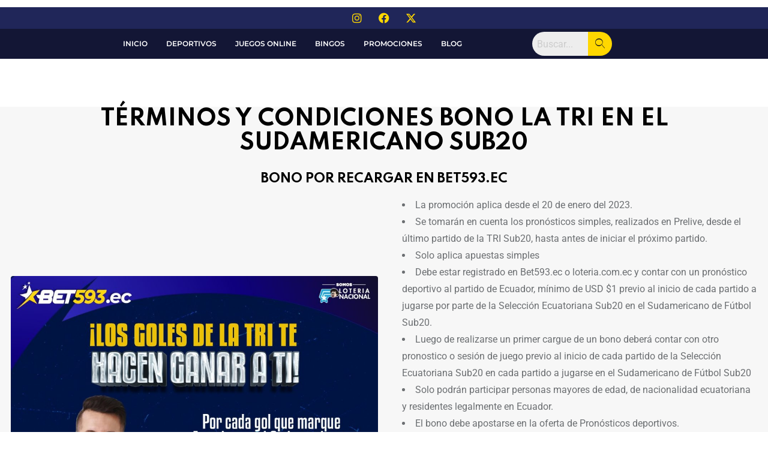

--- FILE ---
content_type: text/html; charset=UTF-8
request_url: https://blog.bet593.ec/terminos-y-condiciones-bono-la-tri-en-el-sudamericano-sub20/
body_size: 42374
content:
<!DOCTYPE html>
<html dir="ltr" lang="es" data-theme="light-mode">
<head><script>(function(w,i,g){w[g]=w[g]||[];if(typeof w[g].push=='function')w[g].push(i)})
(window,'GTM-NVWDZMWQ','google_tags_first_party');</script><script>(function(w,d,s,l){w[l]=w[l]||[];(function(){w[l].push(arguments);})('set', 'developer_id.dY2E1Nz', true);
		var f=d.getElementsByTagName(s)[0],
		j=d.createElement(s);j.async=true;j.src='/55xk/';
		f.parentNode.insertBefore(j,f);
		})(window,document,'script','dataLayer');</script><meta charset="UTF-8"><script>if(navigator.userAgent.match(/MSIE|Internet Explorer/i)||navigator.userAgent.match(/Trident\/7\..*?rv:11/i)){var href=document.location.href;if(!href.match(/[?&]nowprocket/)){if(href.indexOf("?")==-1){if(href.indexOf("#")==-1){document.location.href=href+"?nowprocket=1"}else{document.location.href=href.replace("#","?nowprocket=1#")}}else{if(href.indexOf("#")==-1){document.location.href=href+"&nowprocket=1"}else{document.location.href=href.replace("#","&nowprocket=1#")}}}}</script><script>class RocketLazyLoadScripts{constructor(){this.triggerEvents=["keydown","mousedown","mousemove","touchmove","touchstart","touchend","wheel"],this.userEventHandler=this._triggerListener.bind(this),this.touchStartHandler=this._onTouchStart.bind(this),this.touchMoveHandler=this._onTouchMove.bind(this),this.touchEndHandler=this._onTouchEnd.bind(this),this.clickHandler=this._onClick.bind(this),this.interceptedClicks=[],window.addEventListener("pageshow",(e=>{this.persisted=e.persisted})),window.addEventListener("DOMContentLoaded",(()=>{this._preconnect3rdParties()})),this.delayedScripts={normal:[],async:[],defer:[]},this.allJQueries=[]}_addUserInteractionListener(e){document.hidden?e._triggerListener():(this.triggerEvents.forEach((t=>window.addEventListener(t,e.userEventHandler,{passive:!0}))),window.addEventListener("touchstart",e.touchStartHandler,{passive:!0}),window.addEventListener("mousedown",e.touchStartHandler),document.addEventListener("visibilitychange",e.userEventHandler))}_removeUserInteractionListener(){this.triggerEvents.forEach((e=>window.removeEventListener(e,this.userEventHandler,{passive:!0}))),document.removeEventListener("visibilitychange",this.userEventHandler)}_onTouchStart(e){"HTML"!==e.target.tagName&&(window.addEventListener("touchend",this.touchEndHandler),window.addEventListener("mouseup",this.touchEndHandler),window.addEventListener("touchmove",this.touchMoveHandler,{passive:!0}),window.addEventListener("mousemove",this.touchMoveHandler),e.target.addEventListener("click",this.clickHandler),this._renameDOMAttribute(e.target,"onclick","rocket-onclick"))}_onTouchMove(e){window.removeEventListener("touchend",this.touchEndHandler),window.removeEventListener("mouseup",this.touchEndHandler),window.removeEventListener("touchmove",this.touchMoveHandler,{passive:!0}),window.removeEventListener("mousemove",this.touchMoveHandler),e.target.removeEventListener("click",this.clickHandler),this._renameDOMAttribute(e.target,"rocket-onclick","onclick")}_onTouchEnd(e){window.removeEventListener("touchend",this.touchEndHandler),window.removeEventListener("mouseup",this.touchEndHandler),window.removeEventListener("touchmove",this.touchMoveHandler,{passive:!0}),window.removeEventListener("mousemove",this.touchMoveHandler)}_onClick(e){e.target.removeEventListener("click",this.clickHandler),this._renameDOMAttribute(e.target,"rocket-onclick","onclick"),this.interceptedClicks.push(e),e.preventDefault(),e.stopPropagation(),e.stopImmediatePropagation()}_replayClicks(){window.removeEventListener("touchstart",this.touchStartHandler,{passive:!0}),window.removeEventListener("mousedown",this.touchStartHandler),this.interceptedClicks.forEach((e=>{e.target.dispatchEvent(new MouseEvent("click",{view:e.view,bubbles:!0,cancelable:!0}))}))}_renameDOMAttribute(e,t,n){e.hasAttribute&&e.hasAttribute(t)&&(event.target.setAttribute(n,event.target.getAttribute(t)),event.target.removeAttribute(t))}_triggerListener(){this._removeUserInteractionListener(this),"loading"===document.readyState?document.addEventListener("DOMContentLoaded",this._loadEverythingNow.bind(this)):this._loadEverythingNow()}_preconnect3rdParties(){let e=[];document.querySelectorAll("script[type=rocketlazyloadscript]").forEach((t=>{if(t.hasAttribute("src")){const n=new URL(t.src).origin;n!==location.origin&&e.push({src:n,crossOrigin:t.crossOrigin||"module"===t.getAttribute("data-rocket-type")})}})),e=[...new Map(e.map((e=>[JSON.stringify(e),e]))).values()],this._batchInjectResourceHints(e,"preconnect")}async _loadEverythingNow(){this.lastBreath=Date.now(),this._delayEventListeners(),this._delayJQueryReady(this),this._handleDocumentWrite(),this._registerAllDelayedScripts(),this._preloadAllScripts(),await this._loadScriptsFromList(this.delayedScripts.normal),await this._loadScriptsFromList(this.delayedScripts.defer),await this._loadScriptsFromList(this.delayedScripts.async);try{await this._triggerDOMContentLoaded(),await this._triggerWindowLoad()}catch(e){}window.dispatchEvent(new Event("rocket-allScriptsLoaded")),this._replayClicks()}_registerAllDelayedScripts(){document.querySelectorAll("script[type=rocketlazyloadscript]").forEach((e=>{e.hasAttribute("src")?e.hasAttribute("async")&&!1!==e.async?this.delayedScripts.async.push(e):e.hasAttribute("defer")&&!1!==e.defer||"module"===e.getAttribute("data-rocket-type")?this.delayedScripts.defer.push(e):this.delayedScripts.normal.push(e):this.delayedScripts.normal.push(e)}))}async _transformScript(e){return await this._littleBreath(),new Promise((t=>{const n=document.createElement("script");[...e.attributes].forEach((e=>{let t=e.nodeName;"type"!==t&&("data-rocket-type"===t&&(t="type"),n.setAttribute(t,e.nodeValue))})),e.hasAttribute("src")?(n.addEventListener("load",t),n.addEventListener("error",t)):(n.text=e.text,t());try{e.parentNode.replaceChild(n,e)}catch(e){t()}}))}async _loadScriptsFromList(e){const t=e.shift();return t?(await this._transformScript(t),this._loadScriptsFromList(e)):Promise.resolve()}_preloadAllScripts(){this._batchInjectResourceHints([...this.delayedScripts.normal,...this.delayedScripts.defer,...this.delayedScripts.async],"preload")}_batchInjectResourceHints(e,t){var n=document.createDocumentFragment();e.forEach((e=>{if(e.src){const i=document.createElement("link");i.href=e.src,i.rel=t,"preconnect"!==t&&(i.as="script"),e.getAttribute&&"module"===e.getAttribute("data-rocket-type")&&(i.crossOrigin=!0),e.crossOrigin&&(i.crossOrigin=e.crossOrigin),n.appendChild(i)}})),document.head.appendChild(n)}_delayEventListeners(){let e={};function t(t,n){!function(t){function n(n){return e[t].eventsToRewrite.indexOf(n)>=0?"rocket-"+n:n}e[t]||(e[t]={originalFunctions:{add:t.addEventListener,remove:t.removeEventListener},eventsToRewrite:[]},t.addEventListener=function(){arguments[0]=n(arguments[0]),e[t].originalFunctions.add.apply(t,arguments)},t.removeEventListener=function(){arguments[0]=n(arguments[0]),e[t].originalFunctions.remove.apply(t,arguments)})}(t),e[t].eventsToRewrite.push(n)}function n(e,t){let n=e[t];Object.defineProperty(e,t,{get:()=>n||function(){},set(i){e["rocket"+t]=n=i}})}t(document,"DOMContentLoaded"),t(window,"DOMContentLoaded"),t(window,"load"),t(window,"pageshow"),t(document,"readystatechange"),n(document,"onreadystatechange"),n(window,"onload"),n(window,"onpageshow")}_delayJQueryReady(e){let t=window.jQuery;Object.defineProperty(window,"jQuery",{get:()=>t,set(n){if(n&&n.fn&&!e.allJQueries.includes(n)){n.fn.ready=n.fn.init.prototype.ready=function(t){e.domReadyFired?t.bind(document)(n):document.addEventListener("rocket-DOMContentLoaded",(()=>t.bind(document)(n)))};const t=n.fn.on;n.fn.on=n.fn.init.prototype.on=function(){if(this[0]===window){function e(e){return e.split(" ").map((e=>"load"===e||0===e.indexOf("load.")?"rocket-jquery-load":e)).join(" ")}"string"==typeof arguments[0]||arguments[0]instanceof String?arguments[0]=e(arguments[0]):"object"==typeof arguments[0]&&Object.keys(arguments[0]).forEach((t=>{delete Object.assign(arguments[0],{[e(t)]:arguments[0][t]})[t]}))}return t.apply(this,arguments),this},e.allJQueries.push(n)}t=n}})}async _triggerDOMContentLoaded(){this.domReadyFired=!0,await this._littleBreath(),document.dispatchEvent(new Event("rocket-DOMContentLoaded")),await this._littleBreath(),window.dispatchEvent(new Event("rocket-DOMContentLoaded")),await this._littleBreath(),document.dispatchEvent(new Event("rocket-readystatechange")),await this._littleBreath(),document.rocketonreadystatechange&&document.rocketonreadystatechange()}async _triggerWindowLoad(){await this._littleBreath(),window.dispatchEvent(new Event("rocket-load")),await this._littleBreath(),window.rocketonload&&window.rocketonload(),await this._littleBreath(),this.allJQueries.forEach((e=>e(window).trigger("rocket-jquery-load"))),await this._littleBreath();const e=new Event("rocket-pageshow");e.persisted=this.persisted,window.dispatchEvent(e),await this._littleBreath(),window.rocketonpageshow&&window.rocketonpageshow({persisted:this.persisted})}_handleDocumentWrite(){const e=new Map;document.write=document.writeln=function(t){const n=document.currentScript,i=document.createRange(),r=n.parentElement;let o=e.get(n);void 0===o&&(o=n.nextSibling,e.set(n,o));const s=document.createDocumentFragment();i.setStart(s,0),s.appendChild(i.createContextualFragment(t)),r.insertBefore(s,o)}}async _littleBreath(){Date.now()-this.lastBreath>45&&(await this._requestAnimFrame(),this.lastBreath=Date.now())}async _requestAnimFrame(){return document.hidden?new Promise((e=>setTimeout(e))):new Promise((e=>requestAnimationFrame(e)))}static run(){const e=new RocketLazyLoadScripts;e._addUserInteractionListener(e)}}RocketLazyLoadScripts.run();</script>
	
	<meta name="viewport" content="width=device-width, initial-scale=1.0, viewport-fit=cover" />		<title>TÉRMINOS Y CONDICIONES BONO LA TRI EN EL SUDAMERICANO SUB20 - BET593</title><style id="rocket-critical-css">html{font-family:sans-serif;-webkit-text-size-adjust:100%;-ms-text-size-adjust:100%}body{margin:0}header{display:block}a{background-color:transparent}strong{font-weight:700}h1{margin:.67em 0;font-size:2em}img{border:0}*{-webkit-box-sizing:border-box;-moz-box-sizing:border-box;box-sizing:border-box}:after,:before{-webkit-box-sizing:border-box;-moz-box-sizing:border-box;box-sizing:border-box}html{font-size:10px}body{font-family:"Helvetica Neue",Helvetica,Arial,sans-serif;font-size:14px;line-height:1.42857143;color:#333;background-color:#fff}a{color:#337ab7;text-decoration:none}img{vertical-align:middle}h1{font-family:inherit;font-weight:500;line-height:1.1;color:inherit}h1{margin-top:20px;margin-bottom:10px}h1{font-size:36px}p{margin:0 0 10px}.container{padding-right:15px;padding-left:15px;margin-right:auto;margin-left:auto}@media (min-width:768px){.container{width:750px}}@media (min-width:992px){.container{width:970px}}@media (min-width:1200px){.container{width:1170px}}.row{margin-right:-15px;margin-left:-15px}.col-lg-12,.col-lg-8,.col-md-12,.col-md-8,.col-xs-12{position:relative;min-height:1px;padding-right:15px;padding-left:15px}.col-xs-12{float:left}.col-xs-12{width:100%}@media (min-width:992px){.col-md-12,.col-md-8{float:left}.col-md-12{width:100%}.col-md-8{width:66.66666667%}.col-md-offset-2{margin-left:16.66666667%}}@media (min-width:1200px){.col-lg-12,.col-lg-8{float:left}.col-lg-12{width:100%}.col-lg-8{width:66.66666667%}.col-lg-offset-2{margin-left:16.66666667%}}.container:after,.container:before,.row:after,.row:before{display:table;content:" "}.container:after,.row:after{clear:both}@-ms-viewport{width:device-width}#login-button{position:relative;right:0;bottom:50px;text-align:right;float:right;margin-bottom:20px}#login-button a{background-color:rgba(70,70,70,1);border-radius:5px 0 0 5px;opacity:0.3;padding:10px;color:#ffffff;display:inline-block}@media (max-width:767px){#login-button{bottom:5px}#login-button a{padding:5px}}body{font-weight:400;font-size:1.25rem;line-height:1.65em;color:#4d4d4d;background:#f7f7f7;text-rendering:optimizeLegibility}.container{background-color:#f7f7f7}header{background-color:#f7f7f7;border-top:12px solid #ffffff;text-align:center}#logo{background-color:#ffffff;max-width:50px}#logo-wrap{padding:25px;background-color:#ffffff;display:inline-block}h1{font-size:6rem;color:#23272a;font-family:"Montserrat","Helvetica-Neue","Helvetica","Arial","san-serif";font-weight:700;letter-spacing:0;text-transform:none;padding:0;margin:11.875rem 0 1.5rem 0;text-align:center}.content{text-align:center;font-size:1.875rem;color:#707070;letter-spacing:2px;margin-top:60px;font-family:"Montserrat","Helvetica-Neue","Helvetica","Arial","sans-serif"}#social{text-align:center;margin-top:3rem}@media (max-width:767px){h1{font-size:4rem;margin:7rem 0 1.5rem 0}}</style>

		<!-- All in One SEO 4.9.3 - aioseo.com -->
	<meta name="description" content="BONO POR RECARGAR EN BET593.EC La promoción aplica desde el 20 de enero del 2023. Se tomarán en cuenta los pronósticos simples, realizados en Prelive, desde el último partido de la TRI Sub20, hasta antes de iniciar el próximo partido.Solo aplica apuestas simplesDebe estar registrado en Bet593.ec o loteria.com.ec y contar con un pronóstico deportivo" />
	<meta name="robots" content="max-image-preview:large" />
	<meta name="generator" content="All in One SEO (AIOSEO) 4.9.3" />
		<meta property="og:locale" content="es_ES" />
		<meta property="og:site_name" content="BET593 - Blog de noticias" />
		<meta property="og:type" content="article" />
		<meta property="og:title" content="TÉRMINOS Y CONDICIONES BONO LA TRI EN EL SUDAMERICANO SUB20 - BET593" />
		<meta property="og:description" content="BONO POR RECARGAR EN BET593.EC La promoción aplica desde el 20 de enero del 2023. Se tomarán en cuenta los pronósticos simples, realizados en Prelive, desde el último partido de la TRI Sub20, hasta antes de iniciar el próximo partido.Solo aplica apuestas simplesDebe estar registrado en Bet593.ec o loteria.com.ec y contar con un pronóstico deportivo" />
		<meta property="og:url" content="https://blog.bet593.ec/terminos-y-condiciones-bono-la-tri-en-el-sudamericano-sub20/" />
		<meta property="article:published_time" content="2023-01-23T20:50:54+00:00" />
		<meta property="article:modified_time" content="2023-02-14T14:43:36+00:00" />
		<meta name="twitter:card" content="summary_large_image" />
		<meta name="twitter:title" content="TÉRMINOS Y CONDICIONES BONO LA TRI EN EL SUDAMERICANO SUB20 - BET593" />
		<meta name="twitter:description" content="BONO POR RECARGAR EN BET593.EC La promoción aplica desde el 20 de enero del 2023. Se tomarán en cuenta los pronósticos simples, realizados en Prelive, desde el último partido de la TRI Sub20, hasta antes de iniciar el próximo partido.Solo aplica apuestas simplesDebe estar registrado en Bet593.ec o loteria.com.ec y contar con un pronóstico deportivo" />
		<script type="application/ld+json" class="aioseo-schema">
			{"@context":"https:\/\/schema.org","@graph":[{"@type":"BreadcrumbList","@id":"https:\/\/blog.bet593.ec\/terminos-y-condiciones-bono-la-tri-en-el-sudamericano-sub20\/#breadcrumblist","itemListElement":[{"@type":"ListItem","@id":"https:\/\/blog.bet593.ec#listItem","position":1,"name":"Home","item":"https:\/\/blog.bet593.ec","nextItem":{"@type":"ListItem","@id":"https:\/\/blog.bet593.ec\/terminos-y-condiciones-bono-la-tri-en-el-sudamericano-sub20\/#listItem","name":"T\u00c9RMINOS Y CONDICIONES BONO LA TRI EN EL SUDAMERICANO SUB20"}},{"@type":"ListItem","@id":"https:\/\/blog.bet593.ec\/terminos-y-condiciones-bono-la-tri-en-el-sudamericano-sub20\/#listItem","position":2,"name":"T\u00c9RMINOS Y CONDICIONES BONO LA TRI EN EL SUDAMERICANO SUB20","previousItem":{"@type":"ListItem","@id":"https:\/\/blog.bet593.ec#listItem","name":"Home"}}]},{"@type":"Organization","@id":"https:\/\/blog.bet593.ec\/#organization","name":"BET593","description":"Blog de noticias","url":"https:\/\/blog.bet593.ec\/","telephone":"+593981534945"},{"@type":"WebPage","@id":"https:\/\/blog.bet593.ec\/terminos-y-condiciones-bono-la-tri-en-el-sudamericano-sub20\/#webpage","url":"https:\/\/blog.bet593.ec\/terminos-y-condiciones-bono-la-tri-en-el-sudamericano-sub20\/","name":"T\u00c9RMINOS Y CONDICIONES BONO LA TRI EN EL SUDAMERICANO SUB20 - BET593","description":"BONO POR RECARGAR EN BET593.EC La promoci\u00f3n aplica desde el 20 de enero del 2023. Se tomar\u00e1n en cuenta los pron\u00f3sticos simples, realizados en Prelive, desde el \u00faltimo partido de la TRI Sub20, hasta antes de iniciar el pr\u00f3ximo partido.Solo aplica apuestas simplesDebe estar registrado en Bet593.ec o loteria.com.ec y contar con un pron\u00f3stico deportivo","inLanguage":"es-ES","isPartOf":{"@id":"https:\/\/blog.bet593.ec\/#website"},"breadcrumb":{"@id":"https:\/\/blog.bet593.ec\/terminos-y-condiciones-bono-la-tri-en-el-sudamericano-sub20\/#breadcrumblist"},"datePublished":"2023-01-23T15:50:54-05:00","dateModified":"2023-02-14T09:43:36-05:00"},{"@type":"WebSite","@id":"https:\/\/blog.bet593.ec\/#website","url":"https:\/\/blog.bet593.ec\/","name":"BET593","description":"Blog de noticias","inLanguage":"es-ES","publisher":{"@id":"https:\/\/blog.bet593.ec\/#organization"}}]}
		</script>
		<!-- All in One SEO -->

<noscript><style>#preloader{display:none;}</style></noscript><!-- Etiqueta de Google (gtag.js) modo de consentimiento dataLayer añadido por Site Kit -->
<script type="rocketlazyloadscript" data-rocket-type="text/javascript" id="google_gtagjs-js-consent-mode-data-layer">
/* <![CDATA[ */
window.dataLayer = window.dataLayer || [];function gtag(){dataLayer.push(arguments);}
gtag('consent', 'default', {"ad_personalization":"denied","ad_storage":"denied","ad_user_data":"denied","analytics_storage":"denied","functionality_storage":"denied","security_storage":"denied","personalization_storage":"denied","region":["AT","BE","BG","CH","CY","CZ","DE","DK","EE","ES","FI","FR","GB","GR","HR","HU","IE","IS","IT","LI","LT","LU","LV","MT","NL","NO","PL","PT","RO","SE","SI","SK"],"wait_for_update":500});
window._googlesitekitConsentCategoryMap = {"statistics":["analytics_storage"],"marketing":["ad_storage","ad_user_data","ad_personalization"],"functional":["functionality_storage","security_storage"],"preferences":["personalization_storage"]};
window._googlesitekitConsents = {"ad_personalization":"denied","ad_storage":"denied","ad_user_data":"denied","analytics_storage":"denied","functionality_storage":"denied","security_storage":"denied","personalization_storage":"denied","region":["AT","BE","BG","CH","CY","CZ","DE","DK","EE","ES","FI","FR","GB","GR","HR","HU","IE","IS","IT","LI","LT","LU","LV","MT","NL","NO","PL","PT","RO","SE","SI","SK"],"wait_for_update":500};
/* ]]> */
</script>
<!-- Fin de la etiqueta Google (gtag.js) modo de consentimiento dataLayer añadido por Site Kit -->
<link rel='dns-prefetch' href='//www.googletagmanager.com' />
<link rel='dns-prefetch' href='//fonts.googleapis.com' />
<link rel='dns-prefetch' href='//hcaptcha.com' />
<link rel="alternate" type="application/rss+xml" title="BET593 &raquo; Feed" href="https://blog.bet593.ec/feed/" />
<link rel="alternate" type="application/rss+xml" title="BET593 &raquo; Feed de los comentarios" href="https://blog.bet593.ec/comments/feed/" />
<link rel="alternate" title="oEmbed (JSON)" type="application/json+oembed" href="https://blog.bet593.ec/wp-json/oembed/1.0/embed?url=https%3A%2F%2Fblog.bet593.ec%2Fterminos-y-condiciones-bono-la-tri-en-el-sudamericano-sub20%2F" />
<link rel="alternate" title="oEmbed (XML)" type="text/xml+oembed" href="https://blog.bet593.ec/wp-json/oembed/1.0/embed?url=https%3A%2F%2Fblog.bet593.ec%2Fterminos-y-condiciones-bono-la-tri-en-el-sudamericano-sub20%2F&#038;format=xml" />
<style id='wp-img-auto-sizes-contain-inline-css' type='text/css'>
img:is([sizes=auto i],[sizes^="auto," i]){contain-intrinsic-size:3000px 1500px}
/*# sourceURL=wp-img-auto-sizes-contain-inline-css */
</style>
<link data-minify="1" rel='preload'  href='https://blog.bet593.ec/wp-content/cache/min/1/wp-content/plugins/fluentform/assets/css/fluent-forms-elementor-widget.css?ver=1769441597' data-rocket-async="style" as="style" onload="this.onload=null;this.rel='stylesheet'" onerror="this.removeAttribute('data-rocket-async')"  type='text/css' media='all' />
<style id='wp-emoji-styles-inline-css' type='text/css'>

	img.wp-smiley, img.emoji {
		display: inline !important;
		border: none !important;
		box-shadow: none !important;
		height: 1em !important;
		width: 1em !important;
		margin: 0 0.07em !important;
		vertical-align: -0.1em !important;
		background: none !important;
		padding: 0 !important;
	}
/*# sourceURL=wp-emoji-styles-inline-css */
</style>
<style id='classic-theme-styles-inline-css' type='text/css'>
/*! This file is auto-generated */
.wp-block-button__link{color:#fff;background-color:#32373c;border-radius:9999px;box-shadow:none;text-decoration:none;padding:calc(.667em + 2px) calc(1.333em + 2px);font-size:1.125em}.wp-block-file__button{background:#32373c;color:#fff;text-decoration:none}
/*# sourceURL=/wp-includes/css/classic-themes.min.css */
</style>
<link data-minify="1" rel='preload'  href='https://blog.bet593.ec/wp-content/cache/min/1/wp-content/plugins/all-in-one-seo-pack/dist/Lite/assets/css/table-of-contents/global.e90f6d47.css?ver=1769441597' data-rocket-async="style" as="style" onload="this.onload=null;this.rel='stylesheet'" onerror="this.removeAttribute('data-rocket-async')"  type='text/css' media='all' />
<style id='global-styles-inline-css' type='text/css'>
:root{--wp--preset--aspect-ratio--square: 1;--wp--preset--aspect-ratio--4-3: 4/3;--wp--preset--aspect-ratio--3-4: 3/4;--wp--preset--aspect-ratio--3-2: 3/2;--wp--preset--aspect-ratio--2-3: 2/3;--wp--preset--aspect-ratio--16-9: 16/9;--wp--preset--aspect-ratio--9-16: 9/16;--wp--preset--color--black: #000000;--wp--preset--color--cyan-bluish-gray: #abb8c3;--wp--preset--color--white: #ffffff;--wp--preset--color--pale-pink: #f78da7;--wp--preset--color--vivid-red: #cf2e2e;--wp--preset--color--luminous-vivid-orange: #ff6900;--wp--preset--color--luminous-vivid-amber: #fcb900;--wp--preset--color--light-green-cyan: #7bdcb5;--wp--preset--color--vivid-green-cyan: #00d084;--wp--preset--color--pale-cyan-blue: #8ed1fc;--wp--preset--color--vivid-cyan-blue: #0693e3;--wp--preset--color--vivid-purple: #9b51e0;--wp--preset--color--neeon-primary: #2962ff;--wp--preset--color--neeon-secondary: #0034c2;--wp--preset--color--neeon-button-dark-gray: #333333;--wp--preset--color--neeon-button-light-gray: #a5a6aa;--wp--preset--color--neeon-button-white: #ffffff;--wp--preset--gradient--vivid-cyan-blue-to-vivid-purple: linear-gradient(135deg,rgb(6,147,227) 0%,rgb(155,81,224) 100%);--wp--preset--gradient--light-green-cyan-to-vivid-green-cyan: linear-gradient(135deg,rgb(122,220,180) 0%,rgb(0,208,130) 100%);--wp--preset--gradient--luminous-vivid-amber-to-luminous-vivid-orange: linear-gradient(135deg,rgb(252,185,0) 0%,rgb(255,105,0) 100%);--wp--preset--gradient--luminous-vivid-orange-to-vivid-red: linear-gradient(135deg,rgb(255,105,0) 0%,rgb(207,46,46) 100%);--wp--preset--gradient--very-light-gray-to-cyan-bluish-gray: linear-gradient(135deg,rgb(238,238,238) 0%,rgb(169,184,195) 100%);--wp--preset--gradient--cool-to-warm-spectrum: linear-gradient(135deg,rgb(74,234,220) 0%,rgb(151,120,209) 20%,rgb(207,42,186) 40%,rgb(238,44,130) 60%,rgb(251,105,98) 80%,rgb(254,248,76) 100%);--wp--preset--gradient--blush-light-purple: linear-gradient(135deg,rgb(255,206,236) 0%,rgb(152,150,240) 100%);--wp--preset--gradient--blush-bordeaux: linear-gradient(135deg,rgb(254,205,165) 0%,rgb(254,45,45) 50%,rgb(107,0,62) 100%);--wp--preset--gradient--luminous-dusk: linear-gradient(135deg,rgb(255,203,112) 0%,rgb(199,81,192) 50%,rgb(65,88,208) 100%);--wp--preset--gradient--pale-ocean: linear-gradient(135deg,rgb(255,245,203) 0%,rgb(182,227,212) 50%,rgb(51,167,181) 100%);--wp--preset--gradient--electric-grass: linear-gradient(135deg,rgb(202,248,128) 0%,rgb(113,206,126) 100%);--wp--preset--gradient--midnight: linear-gradient(135deg,rgb(2,3,129) 0%,rgb(40,116,252) 100%);--wp--preset--gradient--neeon-gradient-color: linear-gradient(135deg, rgba(255, 0, 0, 1) 0%, rgba(252, 75, 51, 1) 100%);--wp--preset--font-size--small: 12px;--wp--preset--font-size--medium: 20px;--wp--preset--font-size--large: 36px;--wp--preset--font-size--x-large: 42px;--wp--preset--font-size--normal: 16px;--wp--preset--font-size--huge: 50px;--wp--preset--spacing--20: 0.44rem;--wp--preset--spacing--30: 0.67rem;--wp--preset--spacing--40: 1rem;--wp--preset--spacing--50: 1.5rem;--wp--preset--spacing--60: 2.25rem;--wp--preset--spacing--70: 3.38rem;--wp--preset--spacing--80: 5.06rem;--wp--preset--shadow--natural: 6px 6px 9px rgba(0, 0, 0, 0.2);--wp--preset--shadow--deep: 12px 12px 50px rgba(0, 0, 0, 0.4);--wp--preset--shadow--sharp: 6px 6px 0px rgba(0, 0, 0, 0.2);--wp--preset--shadow--outlined: 6px 6px 0px -3px rgb(255, 255, 255), 6px 6px rgb(0, 0, 0);--wp--preset--shadow--crisp: 6px 6px 0px rgb(0, 0, 0);}:where(.is-layout-flex){gap: 0.5em;}:where(.is-layout-grid){gap: 0.5em;}body .is-layout-flex{display: flex;}.is-layout-flex{flex-wrap: wrap;align-items: center;}.is-layout-flex > :is(*, div){margin: 0;}body .is-layout-grid{display: grid;}.is-layout-grid > :is(*, div){margin: 0;}:where(.wp-block-columns.is-layout-flex){gap: 2em;}:where(.wp-block-columns.is-layout-grid){gap: 2em;}:where(.wp-block-post-template.is-layout-flex){gap: 1.25em;}:where(.wp-block-post-template.is-layout-grid){gap: 1.25em;}.has-black-color{color: var(--wp--preset--color--black) !important;}.has-cyan-bluish-gray-color{color: var(--wp--preset--color--cyan-bluish-gray) !important;}.has-white-color{color: var(--wp--preset--color--white) !important;}.has-pale-pink-color{color: var(--wp--preset--color--pale-pink) !important;}.has-vivid-red-color{color: var(--wp--preset--color--vivid-red) !important;}.has-luminous-vivid-orange-color{color: var(--wp--preset--color--luminous-vivid-orange) !important;}.has-luminous-vivid-amber-color{color: var(--wp--preset--color--luminous-vivid-amber) !important;}.has-light-green-cyan-color{color: var(--wp--preset--color--light-green-cyan) !important;}.has-vivid-green-cyan-color{color: var(--wp--preset--color--vivid-green-cyan) !important;}.has-pale-cyan-blue-color{color: var(--wp--preset--color--pale-cyan-blue) !important;}.has-vivid-cyan-blue-color{color: var(--wp--preset--color--vivid-cyan-blue) !important;}.has-vivid-purple-color{color: var(--wp--preset--color--vivid-purple) !important;}.has-black-background-color{background-color: var(--wp--preset--color--black) !important;}.has-cyan-bluish-gray-background-color{background-color: var(--wp--preset--color--cyan-bluish-gray) !important;}.has-white-background-color{background-color: var(--wp--preset--color--white) !important;}.has-pale-pink-background-color{background-color: var(--wp--preset--color--pale-pink) !important;}.has-vivid-red-background-color{background-color: var(--wp--preset--color--vivid-red) !important;}.has-luminous-vivid-orange-background-color{background-color: var(--wp--preset--color--luminous-vivid-orange) !important;}.has-luminous-vivid-amber-background-color{background-color: var(--wp--preset--color--luminous-vivid-amber) !important;}.has-light-green-cyan-background-color{background-color: var(--wp--preset--color--light-green-cyan) !important;}.has-vivid-green-cyan-background-color{background-color: var(--wp--preset--color--vivid-green-cyan) !important;}.has-pale-cyan-blue-background-color{background-color: var(--wp--preset--color--pale-cyan-blue) !important;}.has-vivid-cyan-blue-background-color{background-color: var(--wp--preset--color--vivid-cyan-blue) !important;}.has-vivid-purple-background-color{background-color: var(--wp--preset--color--vivid-purple) !important;}.has-black-border-color{border-color: var(--wp--preset--color--black) !important;}.has-cyan-bluish-gray-border-color{border-color: var(--wp--preset--color--cyan-bluish-gray) !important;}.has-white-border-color{border-color: var(--wp--preset--color--white) !important;}.has-pale-pink-border-color{border-color: var(--wp--preset--color--pale-pink) !important;}.has-vivid-red-border-color{border-color: var(--wp--preset--color--vivid-red) !important;}.has-luminous-vivid-orange-border-color{border-color: var(--wp--preset--color--luminous-vivid-orange) !important;}.has-luminous-vivid-amber-border-color{border-color: var(--wp--preset--color--luminous-vivid-amber) !important;}.has-light-green-cyan-border-color{border-color: var(--wp--preset--color--light-green-cyan) !important;}.has-vivid-green-cyan-border-color{border-color: var(--wp--preset--color--vivid-green-cyan) !important;}.has-pale-cyan-blue-border-color{border-color: var(--wp--preset--color--pale-cyan-blue) !important;}.has-vivid-cyan-blue-border-color{border-color: var(--wp--preset--color--vivid-cyan-blue) !important;}.has-vivid-purple-border-color{border-color: var(--wp--preset--color--vivid-purple) !important;}.has-vivid-cyan-blue-to-vivid-purple-gradient-background{background: var(--wp--preset--gradient--vivid-cyan-blue-to-vivid-purple) !important;}.has-light-green-cyan-to-vivid-green-cyan-gradient-background{background: var(--wp--preset--gradient--light-green-cyan-to-vivid-green-cyan) !important;}.has-luminous-vivid-amber-to-luminous-vivid-orange-gradient-background{background: var(--wp--preset--gradient--luminous-vivid-amber-to-luminous-vivid-orange) !important;}.has-luminous-vivid-orange-to-vivid-red-gradient-background{background: var(--wp--preset--gradient--luminous-vivid-orange-to-vivid-red) !important;}.has-very-light-gray-to-cyan-bluish-gray-gradient-background{background: var(--wp--preset--gradient--very-light-gray-to-cyan-bluish-gray) !important;}.has-cool-to-warm-spectrum-gradient-background{background: var(--wp--preset--gradient--cool-to-warm-spectrum) !important;}.has-blush-light-purple-gradient-background{background: var(--wp--preset--gradient--blush-light-purple) !important;}.has-blush-bordeaux-gradient-background{background: var(--wp--preset--gradient--blush-bordeaux) !important;}.has-luminous-dusk-gradient-background{background: var(--wp--preset--gradient--luminous-dusk) !important;}.has-pale-ocean-gradient-background{background: var(--wp--preset--gradient--pale-ocean) !important;}.has-electric-grass-gradient-background{background: var(--wp--preset--gradient--electric-grass) !important;}.has-midnight-gradient-background{background: var(--wp--preset--gradient--midnight) !important;}.has-small-font-size{font-size: var(--wp--preset--font-size--small) !important;}.has-medium-font-size{font-size: var(--wp--preset--font-size--medium) !important;}.has-large-font-size{font-size: var(--wp--preset--font-size--large) !important;}.has-x-large-font-size{font-size: var(--wp--preset--font-size--x-large) !important;}
:where(.wp-block-post-template.is-layout-flex){gap: 1.25em;}:where(.wp-block-post-template.is-layout-grid){gap: 1.25em;}
:where(.wp-block-term-template.is-layout-flex){gap: 1.25em;}:where(.wp-block-term-template.is-layout-grid){gap: 1.25em;}
:where(.wp-block-columns.is-layout-flex){gap: 2em;}:where(.wp-block-columns.is-layout-grid){gap: 2em;}
:root :where(.wp-block-pullquote){font-size: 1.5em;line-height: 1.6;}
/*# sourceURL=global-styles-inline-css */
</style>
<link data-minify="1" rel='preload'  href='https://blog.bet593.ec/wp-content/cache/min/1/wp-content/plugins/contact-form-7/includes/css/styles.css?ver=1769441597' data-rocket-async="style" as="style" onload="this.onload=null;this.rel='stylesheet'" onerror="this.removeAttribute('data-rocket-async')"  type='text/css' media='all' />
<style id='dominant-color-styles-inline-css' type='text/css'>
img[data-dominant-color]:not(.has-transparency) { background-color: var(--dominant-color); }
/*# sourceURL=dominant-color-styles-inline-css */
</style>
<link data-minify="1" rel='preload'  href='https://blog.bet593.ec/wp-content/cache/min/1/wp-content/plugins/revslider/public/css/sr7.css?ver=1769441597' data-rocket-async="style" as="style" onload="this.onload=null;this.rel='stylesheet'" onerror="this.removeAttribute('data-rocket-async')"  type='text/css' media='all' />
<link data-minify="1" rel='preload'  href='https://blog.bet593.ec/wp-content/cache/min/1/wp-content/plugins/wp-social/assets/css/frontend.css?ver=1769441597' data-rocket-async="style" as="style" onload="this.onload=null;this.rel='stylesheet'" onerror="this.removeAttribute('data-rocket-async')"  type='text/css' media='all' />
<link data-minify="1" rel='preload'  href='https://blog.bet593.ec/wp-content/cache/min/1/wp-content/plugins/wp-social/assets/css/font-icon.css?ver=1769441597' data-rocket-async="style" as="style" onload="this.onload=null;this.rel='stylesheet'" onerror="this.removeAttribute('data-rocket-async')"  type='text/css' media='all' />
<link rel='preload'  href='https://blog.bet593.ec/wp-content/plugins/complianz-gdpr-premium/assets/css/cookieblocker.min.css?ver=1744903435' data-rocket-async="style" as="style" onload="this.onload=null;this.rel='stylesheet'" onerror="this.removeAttribute('data-rocket-async')"  type='text/css' media='all' />
<link data-minify="1" rel='preload'  href='https://blog.bet593.ec/wp-content/cache/min/1/wp-content/plugins/exclusive-addons-elementor-pro/assets/css/exad-header-footer.css?ver=1769441597' data-rocket-async="style" as="style" onload="this.onload=null;this.rel='stylesheet'" onerror="this.removeAttribute('data-rocket-async')"  type='text/css' media='all' />
<link data-minify="1" rel='preload'  href='https://blog.bet593.ec/wp-content/cache/min/1/wp-content/plugins/elementor/assets/lib/eicons/css/elementor-icons.min.css?ver=1769441597' data-rocket-async="style" as="style" onload="this.onload=null;this.rel='stylesheet'" onerror="this.removeAttribute('data-rocket-async')"  type='text/css' media='all' />
<style id='elementor-icons-inline-css' type='text/css'>

		.elementor-add-new-section .elementor-add-templately-promo-button{
            background-color: #5d4fff !important;
            background-image: url(https://blog.bet593.ec/wp-content/plugins/essential-addons-for-elementor-lite/assets/admin/images/templately/logo-icon.svg);
            background-repeat: no-repeat;
            background-position: center center;
            position: relative;
        }
        
		.elementor-add-new-section .elementor-add-templately-promo-button > i{
            height: 12px;
        }
        
        body .elementor-add-new-section .elementor-add-section-area-button {
            margin-left: 0;
        }

		.elementor-add-new-section .elementor-add-templately-promo-button{
            background-color: #5d4fff !important;
            background-image: url(https://blog.bet593.ec/wp-content/plugins/essential-addons-for-elementor-lite/assets/admin/images/templately/logo-icon.svg);
            background-repeat: no-repeat;
            background-position: center center;
            position: relative;
        }
        
		.elementor-add-new-section .elementor-add-templately-promo-button > i{
            height: 12px;
        }
        
        body .elementor-add-new-section .elementor-add-section-area-button {
            margin-left: 0;
        }
/*# sourceURL=elementor-icons-inline-css */
</style>
<link rel='preload'  href='https://blog.bet593.ec/wp-content/plugins/elementor/assets/css/frontend.min.css?ver=3.34.3' data-rocket-async="style" as="style" onload="this.onload=null;this.rel='stylesheet'" onerror="this.removeAttribute('data-rocket-async')"  type='text/css' media='all' />
<link rel='preload'  href='https://blog.bet593.ec/wp-content/uploads/elementor/css/post-882.css?ver=1769441568' data-rocket-async="style" as="style" onload="this.onload=null;this.rel='stylesheet'" onerror="this.removeAttribute('data-rocket-async')"  type='text/css' media='all' />
<link data-minify="1" rel='preload'  href='https://blog.bet593.ec/wp-content/cache/min/1/wp-content/plugins/elementor/assets/lib/font-awesome/css/all.min.css?ver=1769441598' data-rocket-async="style" as="style" onload="this.onload=null;this.rel='stylesheet'" onerror="this.removeAttribute('data-rocket-async')"  type='text/css' media='all' />
<link rel='preload'  href='https://blog.bet593.ec/wp-content/plugins/elementor/assets/lib/font-awesome/css/v4-shims.min.css?ver=3.34.3' data-rocket-async="style" as="style" onload="this.onload=null;this.rel='stylesheet'" onerror="this.removeAttribute('data-rocket-async')"  type='text/css' media='all' />
<link rel='preload'  href='https://blog.bet593.ec/wp-content/plugins/elementor/assets/css/widget-heading.min.css?ver=3.34.3' data-rocket-async="style" as="style" onload="this.onload=null;this.rel='stylesheet'" onerror="this.removeAttribute('data-rocket-async')"  type='text/css' media='all' />
<link rel='preload'  href='https://blog.bet593.ec/wp-content/plugins/elementor/assets/css/widget-image.min.css?ver=3.34.3' data-rocket-async="style" as="style" onload="this.onload=null;this.rel='stylesheet'" onerror="this.removeAttribute('data-rocket-async')"  type='text/css' media='all' />
<link rel='preload'  href='https://blog.bet593.ec/wp-content/uploads/elementor/css/post-3104.css?ver=1769445071' data-rocket-async="style" as="style" onload="this.onload=null;this.rel='stylesheet'" onerror="this.removeAttribute('data-rocket-async')"  type='text/css' media='all' />
<link rel='preload'  href='https://blog.bet593.ec/wp-content/plugins/essential-addons-for-elementor-lite/assets/front-end/css/view/general.min.css?ver=6.5.9' data-rocket-async="style" as="style" onload="this.onload=null;this.rel='stylesheet'" onerror="this.removeAttribute('data-rocket-async')"  type='text/css' media='all' />
<link data-minify="1" rel='preload'  href='https://blog.bet593.ec/wp-content/cache/min/1/wp-content/uploads/essential-addons-elementor/eael-21614.css?ver=1769441598' data-rocket-async="style" as="style" onload="this.onload=null;this.rel='stylesheet'" onerror="this.removeAttribute('data-rocket-async')"  type='text/css' media='all' />
<link rel='preload'  href='https://blog.bet593.ec/wp-content/plugins/elementor/assets/css/widget-social-icons.min.css?ver=3.34.3' data-rocket-async="style" as="style" onload="this.onload=null;this.rel='stylesheet'" onerror="this.removeAttribute('data-rocket-async')"  type='text/css' media='all' />
<link rel='preload'  href='https://blog.bet593.ec/wp-content/plugins/elementor/assets/css/conditionals/apple-webkit.min.css?ver=3.34.3' data-rocket-async="style" as="style" onload="this.onload=null;this.rel='stylesheet'" onerror="this.removeAttribute('data-rocket-async')"  type='text/css' media='all' />
<link rel='preload'  href='https://blog.bet593.ec/wp-content/uploads/elementor/css/post-21614.css?ver=1769441569' data-rocket-async="style" as="style" onload="this.onload=null;this.rel='stylesheet'" onerror="this.removeAttribute('data-rocket-async')"  type='text/css' media='all' />
<link rel='preload'  href='https://blog.bet593.ec/wp-content/uploads/elementor/css/post-21630.css?ver=1769441569' data-rocket-async="style" as="style" onload="this.onload=null;this.rel='stylesheet'" onerror="this.removeAttribute('data-rocket-async')"  type='text/css' media='all' />
<link rel='preload'  href='https://blog.bet593.ec/wp-content/plugins/exclusive-addons-elementor-pro/assets/css/exad-pro-styles.min.css?ver=6.9' data-rocket-async="style" as="style" onload="this.onload=null;this.rel='stylesheet'" onerror="this.removeAttribute('data-rocket-async')"  type='text/css' media='all' />
<link rel='preload'  href='https://blog.bet593.ec/wp-content/plugins/exclusive-addons-elementor-pro/assets/css/exad-pro-eicons-styles.min.css?ver=6.9' data-rocket-async="style" as="style" onload="this.onload=null;this.rel='stylesheet'" onerror="this.removeAttribute('data-rocket-async')"  type='text/css' media='all' />
<link rel='preload'  href='https://blog.bet593.ec/wp-content/plugins/exclusive-addons-for-elementor/assets/vendor/css/slick.min.css?ver=6.9' data-rocket-async="style" as="style" onload="this.onload=null;this.rel='stylesheet'" onerror="this.removeAttribute('data-rocket-async')"  type='text/css' media='all' />
<link data-minify="1" rel='preload'  href='https://blog.bet593.ec/wp-content/cache/min/1/wp-content/plugins/exclusive-addons-for-elementor/assets/vendor/css/slick-theme.min.css?ver=1769441598' data-rocket-async="style" as="style" onload="this.onload=null;this.rel='stylesheet'" onerror="this.removeAttribute('data-rocket-async')"  type='text/css' media='all' />
<link data-minify="1" rel='preload'  href='https://blog.bet593.ec/wp-content/cache/min/1/wp-content/plugins/exclusive-addons-for-elementor/assets/vendor/css/imagehover.css?ver=1769441598' data-rocket-async="style" as="style" onload="this.onload=null;this.rel='stylesheet'" onerror="this.removeAttribute('data-rocket-async')"  type='text/css' media='all' />
<link rel='preload'  href='https://blog.bet593.ec/wp-content/plugins/exclusive-addons-for-elementor/assets/vendor/css/swiper.min.css?ver=2.7.9.8' data-rocket-async="style" as="style" onload="this.onload=null;this.rel='stylesheet'" onerror="this.removeAttribute('data-rocket-async')"  type='text/css' media='all' />
<link data-minify="1" rel='preload'  href='https://blog.bet593.ec/wp-content/cache/min/1/wp-content/plugins/exclusive-addons-for-elementor/assets/css/exad-styles.min.css?ver=1769441598' data-rocket-async="style" as="style" onload="this.onload=null;this.rel='stylesheet'" onerror="this.removeAttribute('data-rocket-async')"  type='text/css' media='all' />
<link crossorigin="anonymous" rel='preload'  href='//fonts.googleapis.com/css?family=Roboto%3A500%2C700%2C400%7CSpartan%3A400%2C500%2C600%2C700%2C600&#038;display=fallback&#038;ver=3.0.8' data-rocket-async="style" as="style" onload="this.onload=null;this.rel='stylesheet'" onerror="this.removeAttribute('data-rocket-async')"  type='text/css' media='all' />
<link rel='preload'  href='https://blog.bet593.ec/wp-content/themes/neeon/assets/css/bootstrap.min.css?ver=3.0.8' data-rocket-async="style" as="style" onload="this.onload=null;this.rel='stylesheet'" onerror="this.removeAttribute('data-rocket-async')"  type='text/css' media='all' />
<link data-minify="1" rel='preload'  href='https://blog.bet593.ec/wp-content/cache/min/1/wp-content/themes/neeon/assets/fonts/flaticon-neeon/flaticon.css?ver=1769441598' data-rocket-async="style" as="style" onload="this.onload=null;this.rel='stylesheet'" onerror="this.removeAttribute('data-rocket-async')"  type='text/css' media='all' />
<link data-minify="1" rel='preload'  href='https://blog.bet593.ec/wp-content/cache/min/1/wp-content/themes/neeon/assets/css/magnific-popup.css?ver=1769441598' data-rocket-async="style" as="style" onload="this.onload=null;this.rel='stylesheet'" onerror="this.removeAttribute('data-rocket-async')"  type='text/css' media='all' />
<link data-minify="1" rel='preload'  href='https://blog.bet593.ec/wp-content/cache/min/1/wp-content/themes/neeon/assets/css/font-awesome.min.css?ver=1769441598' data-rocket-async="style" as="style" onload="this.onload=null;this.rel='stylesheet'" onerror="this.removeAttribute('data-rocket-async')"  type='text/css' media='all' />
<link rel='preload'  href='https://blog.bet593.ec/wp-content/themes/neeon/assets/css/animate.min.css?ver=3.0.8' data-rocket-async="style" as="style" onload="this.onload=null;this.rel='stylesheet'" onerror="this.removeAttribute('data-rocket-async')"  type='text/css' media='all' />
<link data-minify="1" rel='preload'  href='https://blog.bet593.ec/wp-content/cache/min/1/wp-content/themes/neeon/assets/css/default.css?ver=1769441598' data-rocket-async="style" as="style" onload="this.onload=null;this.rel='stylesheet'" onerror="this.removeAttribute('data-rocket-async')"  type='text/css' media='all' />
<link data-minify="1" rel='preload'  href='https://blog.bet593.ec/wp-content/cache/min/1/wp-content/themes/neeon/assets/css/elementor.css?ver=1769441598' data-rocket-async="style" as="style" onload="this.onload=null;this.rel='stylesheet'" onerror="this.removeAttribute('data-rocket-async')"  type='text/css' media='all' />
<link data-minify="1" rel='preload'  href='https://blog.bet593.ec/wp-content/cache/min/1/wp-content/themes/neeon/assets/css/style.css?ver=1769441598' data-rocket-async="style" as="style" onload="this.onload=null;this.rel='stylesheet'" onerror="this.removeAttribute('data-rocket-async')"  type='text/css' media='all' />
<style id='neeon-style-inline-css' type='text/css'>
	
	.entry-banner {
					background-color: #f7f7f7;
			}

	.content-area {
		padding-top: 80px; 
		padding-bottom: 80px;
	}

		#page .content-area {
		background-image: url(  );
		background-color: #ffffff;
	}
	
	.error-page-area {		 
		background-color: #ffffff;
	}
	
	
/*# sourceURL=neeon-style-inline-css */
</style>
<link rel='preload'  href='https://blog.bet593.ec/wp-includes/js/mediaelement/mediaelementplayer-legacy.min.css?ver=4.2.17' data-rocket-async="style" as="style" onload="this.onload=null;this.rel='stylesheet'" onerror="this.removeAttribute('data-rocket-async')"  type='text/css' media='all' />
<link rel='preload'  href='https://blog.bet593.ec/wp-includes/js/mediaelement/wp-mediaelement.min.css?ver=6.9' data-rocket-async="style" as="style" onload="this.onload=null;this.rel='stylesheet'" onerror="this.removeAttribute('data-rocket-async')"  type='text/css' media='all' />
<link data-minify="1" rel='preload'  href='https://blog.bet593.ec/wp-content/cache/min/1/wp-content/plugins/mailin/css/mailin-front.css?ver=1769441598' data-rocket-async="style" as="style" onload="this.onload=null;this.rel='stylesheet'" onerror="this.removeAttribute('data-rocket-async')"  type='text/css' media='all' />
<style id='neeon-dynamic-inline-css' type='text/css'>
@media ( min-width:1400px ) { .container {  max-width: 1320px; } } a { color: #10108d; } .primary-color { color: #10108d; } .secondary-color { color: #0034c2; } #preloader { background-color: #ffffff; } .loader .cssload-inner.cssload-one, .loader .cssload-inner.cssload-two, .loader .cssload-inner.cssload-three { border-color: #10108d; } .scroll-wrap:after { color: #10108d; } .scroll-wrap svg.scroll-circle path {   stroke: #10108d; } .site-header .site-branding a, .mean-container .mean-bar .mobile-logo, .additional-menu-area .sidenav .additional-logo a { color: #10108d; } .site-header .site-branding a img, .header-style-11 .site-header .site-branding a img {  max-width: 230px; } .mean-container .mean-bar img {  max-width: 300px; } body { color: #6c6f72; font-family: 'Roboto', sans-serif !important; font-size: 16px; line-height: 28px; font-weight : normal; font-style: normal; } h1,h2,h3,h4,h5,h6 { font-family: 'Spartan', sans-serif; font-weight : 700; } h1 { font-size: 36px; line-height: 40px; font-style: normal; } h2 { font-size: 28.44px; line-height: 32px; font-style: normal; } h3 { font-size: 22.63px; line-height: 33px; font-style: normal; } h4 { font-size: 20.25px; line-height: 30px; font-style: normal; } h5 { font-size: 18px; line-height: 28px; font-style: normal; } h6 { font-size: 16px; line-height: 26px; font-style: normal; } .topbar-style-1 .header-top-bar { background-color: #10108d; color: #b9c6ea; } .ticker-title { color: #b9c6ea; } .topbar-style-1 .tophead-social li a i, .topbar-style-1 .header-top-bar .social-label, .topbar-style-1 .header-top-bar a { color: #b9c6ea; } .topbar-style-1 .header-top-bar i, .topbar-style-1 .header-top-bar a:hover, .topbar-style-1 .tophead-social li a:hover i { color: #ffffff; } .topbar-style-2 .header-top-bar { background-color: #2962ff; color: #ffffff; } .topbar-style-2 .header-top-bar a { color: #ffffff; } .topbar-style-2 .tophead-left i, .topbar-style-2 .tophead-right i { color: #ffffff; } .topbar-style-3 .header-top-bar { background-color: #f7f7f7; color: #818181; } .topbar-style-3 .header-top-bar .social-label { color: #818181; } .topbar-style-3 .header-top-bar a { color: #818181; } .topbar-style-3 .tophead-left i, .topbar-style-3 .tophead-right i { color: #818181; } .topbar-style-4 .header-top-bar { background-color: #292929; color: #c7c3c3; } .topbar-style-4 .header-top-bar .social-label { color: #c7c3c3; } .topbar-style-4 .header-top-bar a { color: #c7c3c3; } .topbar-style-4 .tophead-left i, .topbar-style-4 .tophead-right i { color: #ffffff; } .topbar-style-5 .header-top-bar { background-color: #ffffff; } .topbar-style-5 .header-top-bar .social-label { color: #adadad; } .topbar-style-5 .tophead-right .search-icon a, .topbar-style-5 .tophead-social li a { color: #7a7a7a; } .topbar-style-5 .tophead-right .search-icon a:hover, .topbar-style-5 .tophead-social li a:hover { color: #2962ff; } .site-header .main-navigation nav ul li a { font-family: 'Spartan', sans-serif; font-size: 14px; line-height: 22px; font-weight : 600; color: #000000; font-style: normal; } .site-header .main-navigation ul li ul li a { font-family: 'Spartan', sans-serif; font-size: 13px; line-height: 22px; font-weight : 500; color: #656567; font-style: normal; } .mean-container .mean-nav ul li a { font-family: 'Spartan', sans-serif; font-size: 13px; line-height: 22px; font-weight : 600; font-style: normal; } .rt-topbar-menu .menu li a { font-family: 'Spartan', sans-serif; font-size: 14px; line-height: 22px; color: #c7c3c3; font-style: normal; } .site-header .main-navigation ul.menu > li > a:hover { color: #f4ca22; } .site-header .main-navigation ul.menu li.current-menu-item > a, .site-header .main-navigation ul.menu > li.current > a { color: #f4ca22; } .site-header .main-navigation ul.menu li.current-menu-ancestor > a { color: #f4ca22; } .header-style-1 .site-header .rt-sticky-menu .main-navigation nav > ul > li > a, .header-style-2 .site-header .rt-sticky-menu .main-navigation nav > ul > li > a, .header-style-3 .site-header .rt-sticky-menu .main-navigation nav > ul > li > a, .header-style-4 .site-header .rt-sticky-menu .main-navigation nav > ul > li > a { color: #000000; } .header-style-1 .site-header .rt-sticky-menu .main-navigation nav > ul > li > a:hover, .header-style-2 .site-header .rt-sticky-menu .main-navigation nav > ul > li > a:hover, .header-style-3 .site-header .rt-sticky-menu .main-navigation nav > ul > li > a:hover, .header-style-4 .site-header .rt-sticky-menu .main-navigation nav > ul > li > a:hover { color: #f4ca22; } .site-header .main-navigation nav ul li a.active { color: #f4ca22; } .site-header .main-navigation nav > ul > li > a::before { background-color: #f4ca22; } .header-style-1 .site-header .main-navigation ul.menu > li.current > a:hover, .header-style-1 .site-header .main-navigation ul.menu > li.current-menu-item > a:hover, .header-style-1 .site-header .main-navigation ul li a.active, .header-style-1 .site-header .main-navigation ul.menu > li.current-menu-item > a, .header-style-1 .site-header .main-navigation ul.menu > li.current > a { color: #f4ca22; } .info-menu-bar .cart-icon-area .cart-icon-num, .header-search-field .search-form .search-button:hover { background-color: #10108d; } .additional-menu-area .sidenav-social span a:hover { background-color: #10108d; } .additional-menu-area .sidenav ul li a:hover { color: #f4ca22; } .rt-slide-nav .offscreen-navigation li.current-menu-item > a, .rt-slide-nav .offscreen-navigation li.current-menu-parent > a, .rt-slide-nav .offscreen-navigation ul li > span.open:after { color: #f4ca22; } .rt-slide-nav .offscreen-navigation ul li > a:hover:before { background-color: #f4ca22; } .site-header .main-navigation ul li ul { background-color: #ffffff; } .site-header .main-navigation ul.menu li ul.sub-menu li a:hover { color: #2962ff; } .site-header .main-navigation ul li ul.sub-menu li:hover > a:before { background-color: #2962ff; } .site-header .main-navigation ul li ul.sub-menu li.menu-item-has-children:hover:before { color: #2962ff; } .site-header .main-navigation ul li ul li:hover { background-color: #ffffff; } .site-header .main-navigation ul li.mega-menu > ul.sub-menu { background-color: #ffffff} .site-header .main-navigation ul li.mega-menu > ul.sub-menu li:before { color: #10108d; } .site-header .main-navigation ul li ul.sub-menu li.menu-item-has-children:before { color: #656567; } .mean-container a.meanmenu-reveal, .mean-container .mean-nav ul li a.mean-expand { color: #10108d; } .mean-container a.meanmenu-reveal span { background-color: #10108d; } .mean-container .mean-nav ul li a:hover, .mean-container .mean-nav > ul > li.current-menu-item > a { color: #f4ca22; } .mean-container .mean-nav ul li.current_page_item > a, .mean-container .mean-nav ul li.current-menu-item > a, .mean-container .mean-nav ul li.current-menu-parent > a { color: #10108d; } .cart-area .cart-trigger-icon > span { background-color: #10108d; } .site-header .search-box .search-text { border-color: #10108d; } .header-style-1 .site-header .header-top .icon-left, .header-style-1 .site-header .header-top .info-text a:hover { color: #10108d; } .header-style-2 .header-icon-area .header-search-box a:hover i { background-color: #10108d; } .header-style-3 .site-header .info-wrap .info i { color: #10108d; } .header-style-5 .site-header .main-navigation > nav > ul > li > a { color: #ffffff; } .header-style-13 .header-social li a:hover, .header-style-6 .header-search-six .search-form button:hover, .header-style-8 .header-search-six .search-form button:hover, .header-style-10 .header-search-six .search-form button:hover { color: #10108d; } .header-style-7 .site-header .main-navigation > nav > ul > li > a, .header-style-9 .site-header .main-navigation > nav > ul > li > a, .header-style-12 .site-header .main-navigation > nav > ul > li > a { color: #ffffff; } .header-social li a:hover, .cart-area .cart-trigger-icon:hover, .header-icon-area .search-icon a:hover, .header-icon-area .user-icon-area a:hover, .menu-user .user-icon-area a:hover { color: #10108d; } .mobile-top-bar .mobile-social li a:hover, .additional-menu-area .sidenav .closebtn { background-color: #10108d; } .mobile-top-bar .mobile-top .icon-left, .mobile-top-bar .mobile-top .info-text a:hover, .additional-menu-area .sidenav-address span a:hover, .additional-menu-area .sidenav-address span i { color: #10108d; } .header__switch {   background: #2962ff; } .header__switch__main {   background: #0034c2; } .breadcrumb-area .entry-breadcrumb span a, .breadcrumb-trail ul.trail-items li a { color: #646464; } .breadcrumb-area .entry-breadcrumb span a:hover, .breadcrumb-trail ul.trail-items li a:hover { color: #2962ff; } .breadcrumb-trail ul.trail-items li, .entry-banner .entry-breadcrumb .delimiter, .entry-banner .entry-breadcrumb .dvdr { color: #646464; } .breadcrumb-area .entry-breadcrumb .current-item { color: #2962ff; } .entry-banner:after {   background: rgba(247, 247, 247, 0.1); } .entry-banner .entry-banner-content { padding-top: 30px; padding-bottom: 30px; } .footer-area .widgettitle { color: #ffffff; } .footer-top-area .widget a, .footer-area .footer-social li a, .footer-top-area .widget ul.menu li a:before, .footer-top-area .widget_archive li a:before, .footer-top-area ul li.recentcomments a:before, .footer-top-area ul li.recentcomments span a:before, .footer-top-area .widget_categories li a:before, .footer-top-area .widget_pages li a:before, .footer-top-area .widget_meta li a:before, .footer-top-area .widget_recent_entries ul li a:before, .footer-top-area .post-box-style .post-content .entry-title a { color: #d0d0d0; } .footer-top-area .widget a:hover, .footer-top-area .widget a:active, .footer-top-area ul li a:hover i, .footer-top-area .widget ul.menu li a:hover:before, .footer-top-area .widget_archive li a:hover:before, .footer-top-area .widget_categories li a:hover:before, .footer-top-area .widget_pages li a:hover:before, .footer-top-area .widget_meta li a:hover:before, .footer-top-area .widget_recent_entries ul li a:hover:before, .footer-top-area .post-box-style .post-content .entry-title a:hover { color: #ffffff; } .footer-top-area .widget_tag_cloud a { color: #d0d0d0 !important; } .footer-top-area .widget_tag_cloud a:hover { color: #ffffff !important; } .footer-top-area .post-box-style .post-box-cat a, .footer-top-area .post-box-style .post-box-date, .footer-top-area .post-box-style .entry-cat a, .footer-top-area .post-box-style .entry-date { color: #d0d0d0; } .footer-area .footer-social li a:hover { background: #10108d; } .footer-top-area .widget ul.menu li a:hover::before, .footer-top-area .widget_categories ul li a:hover::before, .footer-top-area .rt-category .rt-item a:hover .rt-cat-name::before { background-color: #10108d; } .rt-box-title-1 span { border-top-color: #10108d; } .footer-area .copyright { color: #d0d0d0; } .footer-area .copyright a { color: #d0d0d0; } .footer-area .copyright a:hover { color: #ffffff; } .footer-style-1 .footer-area { background-color: #070468; color: #d0d0d0; } .footer-style-2 .footer-top-area { background-color: #0f1012; color: #d0d0d0; } .footer-style-3 .footer-area .widgettitle {   color: #ffffff; } .footer-style-3 .footer-top-area { background-color: #10108d; color: #d0d0d0; } .footer-style-3 .footer-area .copyright { color: #d0d0d0; } .footer-style-3 .footer-area .copyright a:hover {   color: #1481ff; } .footer-style-3 .footer-top-area a, .footer-style-3 .footer-area .copyright a, .footer-style-3 .footer-top-area .widget ul.menu li a { color: #ffffff; } .footer-style-3 .footer-top-area a:hover, .footer-style-3 .footer-area .copyright a:hover, .footer-style-3 .footer-top-area .widget ul.menu li a:hover { color: #1481ff; } .footer-style-3 .footer-top-area .widget ul.menu li a:after {   background-color: #1481ff; } .footer-style-4 .footer-area { background-color: #0f1012; color: #d0d0d0; } .footer-style-5 .footer-area .widgettitle {   color: #000000; } .footer-style-5 .footer-area { background-color: #f7f7f7; color: #000000; } .footer-style-5 .footer-top-area .widget a, .footer-style-5 .footer-top-area .post-box-style .post-content .entry-title a, .footer-style-5 .footer-top-area .post-box-style .post-content .entry-title a:hover { color: #000000; } .footer-style-5 .footer-top-area .widget a:hover, .footer-style-5 .footer-area .copyright a:hover { color: #2962ff; } .footer-style-5 .footer-area .copyright, .footer-style-5 .footer-area .copyright a, .footer-style-5 .footer-top-area .post-box-style .entry-cat a, .footer-style-5 .footer-top-area .post-box-style .entry-date {   color: #a5a6aa; } .footer-style-6 .footer-area .widgettitle, .footer-style-6 .footer-top-area .post-box-style .post-content .entry-title a, .footer-style-6 .footer-top-area .post-box-style .post-content .entry-title a:hover {   color: #000000; } .footer-style-6 .footer-area { background-color: #ffffff; color: #6c6f72; } .footer-style-6 .footer-area .footer-social li a {   border-color: #6c6f72;   color: #6c6f72; } .footer-style-6 .footer-top-area .post-box-style .entry-cat a, .footer-style-6 .footer-top-area .post-box-style .entry-date {   color: #6c6f72; } .footer-style-6 .footer-top-area .widget a { color: #6c6f72; } .footer-style-6 .footer-area .footer-social li a:hover, .footer-style-6 .footer-top-area .rt-category .rt-item a:hover .rt-cat-name::before { background-color: #2962ff; } .footer-style-6 .footer-top-area .rt-category .rt-item .rt-cat-name::before {   background-color: #6c6f72; } .footer-style-6 .footer-area .copyright, .footer-style-6 .footer-area .copyright a {   color: #6c6f72; } .footer-style-6 .footer-top-area .widget a:hover, .footer-style-6 .footer-area .copyright a:hover { color: #2962ff; } .footer-style-7 .footer-area .widgettitle {   color: #ffffff; } .footer-style-7 .footer-top-area { background-color: #0f1012; color: #d0d0d0; } .footer-style-7 .footer-area .copyright { color: #d0d0d0; } .footer-style-7 .footer-area .copyright a:hover {   color: #ffffff; } .footer-style-7 .footer-top-area a, .footer-style-7 .footer-area .copyright a, .footer-style-7 .footer-top-area .widget ul.menu li a { color: #d0d0d0; } .footer-style-7 .footer-top-area a:hover, .footer-style-7 .footer-area .copyright a:hover, .footer-style-7 .footer-top-area .widget ul.menu li a:hover { color: #ffffff; } .footer-style-7 .footer-top-area .widget ul.menu li a:after {   background-color: #ffffff; } .footer-style-8 .footer-area { background-color: #0f1012; color: #d0d0d0; } .post-box-style .entry-cat a:hover, .post-tab-layout .post-tab-cat a:hover { color: #10108d; } .sidebar-widget-area .widget .widgettitle .titledot, .rt-category-style2 .rt-item:hover .rt-cat-count, .sidebar-widget-area .widget_tag_cloud a:hover, .sidebar-widget-area .widget_product_tag_cloud a:hover, .post-box-style .item-list:hover .post-box-img .post-img::after, .post-tab-layout ul.btn-tab li .active, .post-tab-layout ul.btn-tab li a:hover { background-color: #10108d; } .rt-image-style3 .rt-image:after, .widget_neeon_about_author .author-widget:after { background-image: linear-gradient(38deg, #512da8 0%, #10108d 100%); } .error-page-content .error-title { color: #000000; } .error-page-content p { color: #6c6f72; } .play-btn-white, a.button-style-4:hover { color: #10108d; } .button-style-2, .search-form button, .play-btn-primary, .button-style-1:hover:before, a.button-style-3:hover, .section-title .swiper-button > div:hover { background-color: #10108d; } .play-btn-primary:hover, .play-btn-white:hover, .play-btn-white-xl:hover, .play-btn-white-lg:hover, .play-btn-transparent:hover, .play-btn-transparent-2:hover, .play-btn-transparent-3:hover, .play-btn-gray:hover, .search-form button:hover, .button-style-2:hover:before { background-color: #0034c2; } a.button-style-4.btn-common:hover path.rt-button-cap { stroke: #10108d; } .entry-header ul.entry-meta li a:hover, .entry-footer ul.item-tags li a:hover { color: #10108d; } .rt-related-post-info .post-title a:hover, .rt-related-post-info .post-date ul li.post-relate-date, .post-detail-style2 .show-image .entry-header ul.entry-meta li a:hover { color: #10108d; } .about-author ul.author-box-social li a:hover, .rt-related-post .entry-content .entry-categories a:hover { color: #10108d; } .post-navigation a:hover { color: #10108d; } .entry-header .entry-meta ul li i, .entry-header .entry-meta ul li a:hover { color: #10108d; } .single-post .entry-content ol li:before, .entry-content ol li:before, .meta-tags a:hover { background-color: #10108d; } .rt-related-post .title-section h2:after, .single-post .ajax-scroll-post > .type-post:after { background-color: #10108d; } .entry-footer .item-tags a:hover { background-color: #10108d; } .single-post .main-wrap > .entry-content, .single-post .main-wrap .entry-footer, .single-post .main-wrap .about-author, .single-post .main-wrap .post-navigation, .single-post .main-wrap .rtrs-review-wrap, .single-post .main-wrap .rt-related-post, .single-post .main-wrap .comments-area, .single-post .main-wrap .content-bottom-ad { margin-left: 0px; margin-right: 0px; } .blog-box ul.entry-meta li a:hover, .blog-layout-1 .blog-box ul.entry-meta li a:hover, .blog-box ul.entry-meta li.post-comment a:hover { color: #10108d; } .entry-categories .category-style, .admin-author .author-designation::after, .admin-author .author-box-social li a:hover { background-color: #10108d; } #respond form .btn-send { background-color: #10108d; } #respond form .btn-send:hover {   background: #0034c2; } .item-comments .item-comments-list ul.comments-list li .comment-reply { background-color: #10108d; } form.post-password-form input[type="submit"] {   background: #10108d; } form.post-password-form input[type="submit"]:hover {   background: #0034c2; } .pagination-area li.active a:hover, .pagination-area ul li.active a, .pagination-area ul li a:hover, .pagination-area ul li span.current { background-color: #10108d; } .fluentform .subscribe-form h4::after, .fluentform .subscribe-form h4::before, .fluentform .contact-form .ff_btn_style, .fluentform .subscribe-form .ff_btn_style, .fluentform .subscribe-form-2 .ff_btn_style, .fluentform .contact-form .ff_btn_style:hover, .fluentform .subscribe-form .ff_btn_style:hover, .fluentform .subscribe-form-2 .ff_btn_style:hover, .fluentform .footer-subscribe-form .ff_btn_style, .fluentform .footer-subscribe-form .ff_btn_style:hover { background-color: #10108d; } .fluentform .contact-form .ff_btn_style:hover:before, .fluentform .subscribe-form .ff_btn_style:hover:before, .fluentform .subscribe-form-2 .ff_btn_style:hover:before, .fluentform .footer-subscribe-form .ff_btn_style:hover:before { background-color: #0034c2; } .fluentform .contact-form .ff-el-form-control:focus, .fluentform .subscribe-form .ff-el-form-control:focus, .fluentform .subscribe-form-2 .ff-el-form-control:focus, .fluentform .footer-subscribe-form .ff-el-form-control:focus { border-color: #10108d; } #sb_instagram #sbi_images .sbi_item .sbi_photo_wrap::before {   background-color: rgba(16, 16, 141, 0.7); } .topbar-style-1 .ticker-wrapper .ticker-swipe { background-color: #292929; } .topbar-style-1 .ticker-content a { color: #e0e0e0 !important; } .topbar-style-1 .ticker-content a:hover { color: #ffffff !important; } .topbar-style-5 .ticker-wrapper .ticker-swipe { background-color: #ffffff; } .topbar-style-5 .ticker-title, .topbar-style-5 .ticker-content a, .topbar-style-5 .rt-news-ticker-holder i { color: #000000 !important; } .topbar-style-5 .ticker-content a:hover { color: #2962ff !important; } .single .neeon-progress-bar {   height: 4px;   background: linear-gradient(90deg, #2962ff 0%, #0034c2 100%); } .rt-news-ticker-holder i { background-image: linear-gradient(45deg, #0034c2, #10108d); } body .wpuf-dashboard-container .wpuf-pagination .page-numbers.current, body .wpuf-dashboard-container .wpuf-pagination .page-numbers:hover, body .wpuf-dashboard-container .wpuf-dashboard-navigation .wpuf-menu-item.active a, body .wpuf-dashboard-container .wpuf-dashboard-navigation .wpuf-menu-item:hover a, .wpuf-login-form .submit > input, .wpuf-submit > input, .wpuf-submit > button {   background: #10108d; } .wpuf-login-form .submit > input:hover, .wpuf-submit > input:hover, .wpuf-submit > button:hover {   background: #0034c2; } .woocommerce-MyAccount-navigation ul li a:hover, .woocommerce .rt-product-block .price-title-box .rt-title a:hover, .woocommerce .product-details-page .product_meta > span a:hover, .woocommerce-cart table.woocommerce-cart-form__contents .product-name a:hover, .woocommerce .product-details-page .post-social-sharing ul.item-social li a:hover, .woocommerce .product-details-page table.group_table td > label > a:hover, .cart-area .minicart-title a:hover, .cart-area .minicart-remove a:hover { color: #10108d; } .woocommerce .rt-product-block .rt-buttons-area .btn-icons a:hover, .woocommerce div.product .woocommerce-tabs ul.tabs li a:before { background-color: #10108d; } .woocommerce #respond input#submit.alt, .woocommerce #respond input#submit, .woocommerce button.button.alt, .woocommerce input.button.alt, .woocommerce button.button, .woocommerce a.button.alt, .woocommerce input.button, .woocommerce a.button, .cart-btn a.button, #yith-quick-view-close { background-color: #10108d; } .woocommerce #respond input#submit.alt:hover, .woocommerce #respond input#submit:hover, .woocommerce button.button.alt:hover, .woocommerce input.button.alt:hover, .woocommerce button.button:hover, .woocommerce a.button.alt:hover, .woocommerce input.button:hover, .woocommerce a.button:hover, .cart-btn a.button:hover, #yith-quick-view-close:hover { background-color: #0034c2; } .woocommerce-message, .woocommerce-info {   border-top-color: #10108d; } [data-theme="dark-mode"] body, [data-theme="dark-mode"] .header-area, [data-theme="dark-mode"] .header-menu, [data-theme="dark-mode"] .site-content, [data-theme="dark-mode"] .error-page-area, [data-theme="dark-mode"] #page .content-area, [data-theme="dark-mode"] .rt-post-box-style5 .rt-item, [data-theme="dark-mode"] .rt-post-box-style6 .rt-item, [data-theme="dark-mode"] .rt-thumb-slider-horizontal-4 .rt-thumnail-area.box-layout, [data-theme="dark-mode"] .grid-box-layout .rt-item, [data-theme="dark-mode"] .rt-post-list-style1.list-box-layout .rt-item, [data-theme="dark-mode"] .rt-post-list-style2.list-box-layout, [data-theme="dark-mode"] .rt-post-list-style4.list-box-layout, [data-theme="dark-mode"] .rt-post-list-style7.list-box-layout {   background-color: #131635 !important; } [data-theme="dark-mode"] .entry-banner, [data-theme="dark-mode"] .dark-section2, [data-theme="dark-mode"] .elementor-background-overlay, [data-theme="dark-mode"] .topbar-style-1 .header-top-bar, [data-theme="dark-mode"] .additional-menu-area .sidenav, [data-theme="dark-mode"] .dark-section2 .fluentform-widget-wrapper, [data-theme="dark-mode"] .dark-fluentform .elementor-widget-container, [data-theme="dark-mode"] .dark-section3 .elementor-widget-wrap, [data-theme="dark-mode"] .dark-section .elementor-widget-container, [data-theme="dark-mode"] blockquote, [data-theme="dark-mode"] .neeon-content-table, [data-theme="dark-mode"] .rt-post-slider-default.rt-post-slider-style4 .rt-item .entry-content, [data-theme="dark-mode"] .about-author, [data-theme="dark-mode"] .rt-cat-description, [data-theme="dark-mode"] .comments-area, [data-theme="dark-mode"] .post-audio-player, [data-theme="dark-mode"] .dark-section1.elementor-section, [data-theme="dark-mode"] .dark-site-subscribe .elementor-widget-container, [data-theme="dark-mode"] .sidebar-widget-area .fluentform .frm-fluent-form, [data-theme="dark-mode"] .rt-post-tab-style5 .rt-item-box .entry-content, [data-theme="dark-mode"] .rt-thumb-slider-horizontal-4 .rt-thumnail-area, [data-theme="dark-mode"] .topbar-style-3 .header-top-bar, [data-theme="dark-mode"] .topbar-style-4 .header-top-bar, [data-theme="dark-mode"] .rt-news-ticker .ticker-wrapper .ticker-content, [data-theme="dark-mode"] .rt-news-ticker .ticker-wrapper .ticker, [data-theme="dark-mode"] .rt-news-ticker .ticker-wrapper .ticker-swipe, [data-theme="dark-mode"] .rt-post-slider-style5 .rt-item .rt-image + .entry-content, [data-theme="dark-mode"] .rt-post-box-style3 .rt-item-wrap .entry-content, [data-theme="dark-mode"] .rt-post-box-style4 .rt-item .entry-content {   background-color: #202659 !important; } [data-theme="dark-mode"] .woocommerce-info, [data-theme="dark-mode"] .woocommerce-checkout #payment, [data-theme="dark-mode"] .woocommerce form .form-row input.input-text, [data-theme="dark-mode"] .woocommerce form .form-row textarea, [data-theme="dark-mode"] .woocommerce .rt-product-block .rt-thumb-wrapper, [data-theme="dark-mode"] .woocommerce-billing-fields .select2-container .select2-selection--single .select2-selection__rendered, [data-theme="dark-mode"] .woocommerce-billing-fields .select2-container .select2-selection--single, [data-theme="dark-mode"] .woocommerce form .form-row .input-text, [data-theme="dark-mode"] .woocommerce-page form .form-row .input-text, [data-theme="dark-mode"] .woocommerce div.product div.images .flex-viewport, [data-theme="dark-mode"] .woocommerce div.product div.images .flex-control-thumbs li, [data-theme="dark-mode"] .rt-post-box-style2 .rt-item-wrap .entry-content, [data-theme="dark-mode"] .rt-post-box-style2 .rt-item-list .list-content {   background-color: #202659; } [data-theme="dark-mode"] body, [data-theme="dark-mode"] .breadcrumb-area .entry-breadcrumb span a, [data-theme="dark-mode"] .rt-post-grid-default .rt-item .post_excerpt, [data-theme="dark-mode"] .rt-post-list-default .rt-item .post_excerpt, [data-theme="dark-mode"] .rt-section-title.style2 .entry-text, [data-theme="dark-mode"] .rt-title-text-button .entry-content, [data-theme="dark-mode"] .rt-contact-info .entry-text, [data-theme="dark-mode"] .rt-contact-info .entry-text a, [data-theme="dark-mode"] .fluentform .subscribe-form p, [data-theme="dark-mode"] .additional-menu-area .sidenav-address span a, [data-theme="dark-mode"] .meta-tags a, [data-theme="dark-mode"] .entry-content p, [data-theme="dark-mode"] #respond .logged-in-as a, [data-theme="dark-mode"] .about-author .author-bio, [data-theme="dark-mode"] .comments-area .main-comments .comment-text, [data-theme="dark-mode"] .rt-skills .rt-skill-each .rt-name, [data-theme="dark-mode"] .rt-skills .rt-skill-each .progress .progress-bar > span, [data-theme="dark-mode"] .team-single .team-info ul li, [data-theme="dark-mode"] .team-single .team-info ul li a, [data-theme="dark-mode"] .error-page-area p, [data-theme="dark-mode"] blockquote.wp-block-quote cite, [data-theme="dark-mode"] .rtrs-review-box .rtrs-review-body p, [data-theme="dark-mode"] .rtrs-review-box .rtrs-review-body .rtrs-review-meta .rtrs-review-date, [data-theme="dark-mode"] .neeon-content-table a { color: #d7d7d7; } [data-theme="dark-mode"] .wpuf-label label, [data-theme="dark-mode"] .wpuf-el .wpuf-label, [data-theme="dark-mode"] body .wpuf-dashboard-container table.items-table, [data-theme="dark-mode"] body .wpuf-dashboard-container table.items-table a, [data-theme="dark-mode"] .woocommerce .rt-product-block .price-title-box .rt-title a, [data-theme="dark-mode"] .woocommerce .product-details-page .product_meta > span a, [data-theme="dark-mode"] .woocommerce .product-details-page .product_meta > span span, [data-theme="dark-mode"] .xs_social_counter_widget .wslu-style-1.wslu-counter-box-shaped li.xs-counter-li a, [data-theme="dark-mode"] .xs_social_counter_widget .wslu-style-1.wslu-counter-box-shaped li.xs-counter-li .xs-social-follower, [data-theme="dark-mode"] .xs_social_counter_widget .wslu-style-1.wslu-counter-box-shaped li.xs-counter-li .xs-social-follower-text, [data-theme="dark-mode"] .xs_social_counter_widget .wslu-style-3.wslu-counter-line-shaped li.xs-counter-li .xs-social-follower-text, [data-theme="dark-mode"] .xs_social_counter_widget .wslu-style-3.wslu-counter-line-shaped li.xs-counter-li .xs-social-follower { color: #d7d7d7; } [data-theme="dark-mode"] .button-style-1, [data-theme="dark-mode"] .dark-border, [data-theme="dark-mode"] .dark-border .elementor-element-populated, [data-theme="dark-mode"] .dark-border .elementor-widget-container, [data-theme="dark-mode"] .dark-border .elementor-divider-separator, [data-theme="dark-mode"] .rt-section-title.style1 .entry-title .titleline, [data-theme="dark-mode"] .rt-section-title.style4 .entry-title .titleline, [data-theme="dark-mode"] .header-style-4 .header-menu, [data-theme="dark-mode"] .header-style-10 .header-top, [data-theme="dark-mode"] .header-style-10 .header-search-six .search-form input, [data-theme="dark-mode"] .header-style-14 .logo-main-wrap, [data-theme="dark-mode"] .header-style-15 .menu-full-wrap, [data-theme="dark-mode"] .post-tab-layout ul.btn-tab li a, [data-theme="dark-mode"] .rt-post-tab .post-cat-tab a, [data-theme="dark-mode"] .rt-post-slider-default.rt-post-slider-style4 ul.entry-meta, [data-theme="dark-mode"] .dark-fluentform .elementor-widget-container, [data-theme="dark-mode"] .dark-section2 .fluentform-widget-wrapper, [data-theme="dark-mode"] .additional-menu-area .sidenav .sub-menu, [data-theme="dark-mode"] .additional-menu-area .sidenav ul li, [data-theme="dark-mode"] .rt-post-list-style4, [data-theme="dark-mode"] .rt-post-list-default .rt-item, [data-theme="dark-mode"] .post-box-style .rt-news-box-widget, [data-theme="dark-mode"] table th, [data-theme="dark-mode"] table td, [data-theme="dark-mode"] .shop-page-top, [data-theme="dark-mode"] .woocommerce-cart table.woocommerce-cart-form__contents tr td, [data-theme="dark-mode"] .woocommerce-cart table.woocommerce-cart-form__contents tr th, [data-theme="dark-mode"] .woocommerce div.product .woocommerce-tabs ul.tabs, [data-theme="dark-mode"] .woocommerce #reviews #comments ol.commentlist li .comment_container, [data-theme="dark-mode"] .woocommerce-cart table.woocommerce-cart-form__contents, [data-theme="dark-mode"] .sidebar-widget-area .widget .widgettitle .titleline, [data-theme="dark-mode"] .section-title .related-title .titleline, [data-theme="dark-mode"] .meta-tags a, [data-theme="dark-mode"] .search-form .input-group, [data-theme="dark-mode"] .post-navigation .text-left, [data-theme="dark-mode"] .post-navigation .text-right, [data-theme="dark-mode"] .post-detail-style1 .share-box-area .post-share .share-links .email-share-button, [data-theme="dark-mode"] .post-detail-style1 .share-box-area .post-share .share-links .print-share-button, [data-theme="dark-mode"] .rt-thumb-slider-horizontal-4 .rt-thumnail-area .swiper-pagination, [data-theme="dark-mode"] .elementor-category .rt-category-style2 .rt-item, [data-theme="dark-mode"] .rt-post-slider-style4 .swiper-slide, [data-theme="dark-mode"] .header-style-6 .logo-ad-wrap, [data-theme="dark-mode"] .apsc-theme-2 .apsc-each-profile a, [data-theme="dark-mode"] .apsc-theme-3 .apsc-each-profile > a, [data-theme="dark-mode"] .apsc-theme-3 .social-icon, [data-theme="dark-mode"] .apsc-theme-3 span.apsc-count, [data-theme="dark-mode"] .rt-post-box-style1 .rt-item-list .list-content, [data-theme="dark-mode"] .rt-post-box-style1 .rt-item-wrap .entry-content, [data-theme="dark-mode"] .rt-post-box-style2 .rt-item-wrap .entry-content, [data-theme="dark-mode"] .rt-post-box-style2 .rt-item-list .list-content, [data-theme="dark-mode"] .rt-post-grid-style8 > div > div, [data-theme="dark-mode"] .loadmore-wrap .before-line, [data-theme="dark-mode"] .loadmore-wrap .after-line, [data-theme="dark-mode"] .rt-post-box-style1 .rt-item-list, [data-theme="dark-mode"] .rt-post-box-style1 .rt-item-wrap .rt-item, [data-theme="dark-mode"] .xs_social_counter_widget .wslu-style-1.wslu-counter-box-shaped li.xs-counter-li, [data-theme="dark-mode"] .xs_social_counter_widget .wslu-style-3.wslu-counter-line-shaped li.xs-counter-li, [data-theme="dark-mode"] .xs_social_counter_widget .wslu-style-3.wslu-counter-line-shaped .xs-counter-li .xs-social-icon, [data-theme="dark-mode"] .xs_social_counter_widget .wslu-style-3.wslu-counter-line-shaped li.xs-counter-li .xs-social-follower { border-color: #202659 !important; } [data-theme="dark-mode"] .rt-section-title.style5 .line-top .entry-title:before {   background-color: #202659; } [data-theme="dark-mode"] .woocommerce-info, [data-theme="dark-mode"] .woocommerce-checkout #payment, [data-theme="dark-mode"] .woocommerce form .form-row input.input-text, [data-theme="dark-mode"] .woocommerce form .form-row textarea, [data-theme="dark-mode"] .woocommerce .rt-product-block .rt-thumb-wrapper, [data-theme="dark-mode"] .woocommerce-billing-fields .select2-container .select2-selection--single .select2-selection__rendered, [data-theme="dark-mode"] .woocommerce-billing-fields .select2-container .select2-selection--single, [data-theme="dark-mode"] .woocommerce form .form-row .input-text, [data-theme="dark-mode"] .woocommerce-page form .form-row .input-text, [data-theme="dark-mode"] .woocommerce div.product div.images .flex-viewport, [data-theme="dark-mode"] .woocommerce div.product div.images .flex-control-thumbs li { border-color: #202659; } [data-theme="dark-mode"] .rtrs-review-wrap.rtrs-affiliate-wrap, [data-theme="dark-mode"] .rtrs-review-wrap .rtrs-review-form, [data-theme="dark-mode"] .rtrs-review-wrap .rtrs-review-box .rtrs-each-review {   background-color: #202659 !important; } [data-theme="dark-mode"] .rtrs-review-box .rtrs-review-body p, [data-theme="dark-mode"] .rtrs-affiliate .rtrs-rating-category li label, [data-theme="dark-mode"] .rtrs-affiliate .rtrs-feedback-text p, [data-theme="dark-mode"] .rtrs-feedback-summary .rtrs-feedback-box .rtrs-feedback-list li { color: #d7d7d7; }.section-title .related-title .titledot, .rt-section-title.style1 .entry-title .titledot, .rt-section-title.style4 .entry-title .titledot, .rt-section-title.style2 .sub-title:before, .rt-section-title.style3 .sub-title:before { background: #10108d; } .rt-section-title .entry-title span { color: #10108d; } .rt-swiper-nav-1 .swiper-navigation > div:hover, .rt-swiper-nav-2 .swiper-navigation > div, .rt-swiper-nav-3 .swiper-navigation > div:hover, .rt-swiper-nav-2 .swiper-pagination .swiper-pagination-bullet, .rt-swiper-nav-1 .swiper-pagination .swiper-pagination-bullet-active, .rt-swiper-nav-3 .swiper-pagination .swiper-pagination-bullet-active, .audio-player .mejs-container .mejs-controls { background-color: #10108d; } .rt-swiper-nav-2 .swiper-navigation > div:hover, .rt-swiper-nav-2 .swiper-pagination .swiper-pagination-bullet-active, .audio-player .mejs-container .mejs-controls:hover { background-color: #0034c2; } .banner-slider .slider-content .sub-title:before {   background: #10108d; } .title-text-button ul.single-list li:after, .title-text-button ul.dubble-list li:after { color: #10108d; } .title-text-button .subtitle { color: #10108d; } .title-text-button.text-style1 .subtitle:after { background: #0034c2; } .about-image-text .about-content .sub-rtin-title { color: #10108d; } .about-image-text ul li:before { color: #10108d; } .about-image-text ul li:after { color: #10108d; } .image-style1 .image-content, .rt-title-text-button.barshow .entry-subtitle::before, .rt-progress-bar .progress .progress-bar { background-color: #10108d; } .rt-category .rt-item .rt-cat-name a:hover, .rt-post-tab-style3 .rt-item-list .rt-image::after, .rt-post-grid-default .rt-item .post-terms a:hover, .rt-post-list-default .rt-item .post-terms a:hover, .rt-post-overlay-default .rt-item .post-terms a:hover, .rt-post-tab-default .post-terms a:hover, .rt-post-slider-default .rt-item .post-terms a:hover, .rt-post-grid-default ul.entry-meta li a:hover, .rt-post-tab-default .rt-item-left ul.entry-meta li a:hover, .rt-post-tab-default .rt-item-list ul.entry-meta li a:hover, .rt-post-tab-default .rt-item-box ul.entry-meta li a:hover, .rt-post-slider-default ul.entry-meta li a:hover, .rt-post-overlay-default .rt-item-list ul.entry-meta .post-author a:hover, .rt-post-overlay-style12.rt-post-overlay-default .rt-item .post-author a:hover, .rt-post-box-default ul.entry-meta li a:hover, .rt-post-box-default .rt-item-list ul.entry-meta .post-author a:hover, .rt-thumb-slider-horizontal-4 .post-content .audio-player .mejs-container .mejs-button { color: #10108d; } .rt-post-list-default ul.entry-meta li a:hover, .rt-post-overlay-default ul.entry-meta li a:hover { color: #10108d !important; } .header__switch, .rt-post-grid-style3 .count-on:hover .rt-image::after, .rt-post-list-style3 .count-on:hover .rt-image::after, .rt-post-tab .post-cat-tab a.current, .rt-post-tab .post-cat-tab a:hover { background-color: #10108d; } .rt-post-grid-default .rt-item .post-terms .category-style, .rt-post-box-default .rt-item .post-terms .category-style, .rt-post-list-default .rt-item .post-terms .category-style, .rt-post-overlay-default .rt-item .post-terms .category-style, .rt-post-tab-default .post-terms .category-style, .rt-post-slider-default .rt-item .post-terms .category-style, .rt-thumb-slider-default .rt-item .post-terms .category-style, .rt-category-style5.rt-category .rt-item .rt-cat-name a:after, .rt-thumb-slider-horizontal .rt-thumnail-area .swiper-pagination .swiper-pagination-progressbar-fill, .rt-thumb-slider-horizontal-3 .rt-thumnail-area .swiper-pagination .swiper-pagination-progressbar-fill, .rt-thumb-slider-horizontal-4 .rt-thumnail-area .swiper-pagination .swiper-pagination-progressbar-fill, .rt-thumb-slider-vertical .rt-thumnail-area .swiper-pagination .swiper-pagination-progressbar-fill, .rt-thumb-slider-horizontal-4 .post-content .audio-player .mejs-container .mejs-controls:hover { background-color: #10108d; } .team-single .team-info a:hover, .team-default .team-content .team-title a:hover, .team-multi-layout-2 .team-social li a { color: #10108d; } .team-multi-layout-1 .team-item .team-social li a:hover, .team-multi-layout-2 .team-social li a:hover, .team-single .team-single-content .team-content ul.team-social li a:hover, .rt-skills .rt-skill-each .progress .progress-bar { background-color: #10108d; } .elementor-category .rt-category-style2 .rt-item a:hover .rt-cat-name, .fixed-sidebar-left .elementor-widget-wp-widget-nav_menu ul > li > a:hover, .fix-bar-bottom-copyright .rt-about-widget ul li a:hover, .fixed-sidebar-left .rt-about-widget ul li a:hover { color: #10108d; } .header__switch__main, .element-side-title h5:after {   background: #0034c2; } .rtin-address-default .rtin-item .rtin-icon, .rtin-story .story-layout .story-box-layout .rtin-year, .apply-item .apply-footer .job-meta .item .primary-text-color, .apply-item .job-button .button-style-2 { color: #10108d; } .apply-item .button-style-2.btn-common path.rt-button-cap {   stroke: #10108d; } .img-content-left .title-small, .img-content-right .title-small, .multiscroll-wrapper .ms-social-link li a:hover, .multiscroll-wrapper .ms-copyright a:hover { color: #10108d; } .ms-menu-list li.active, .rt-contact-info .rt-icon { background: #10108d; } .rtin-contact-info .rtin-text a:hover { color: #10108d; }  
/*# sourceURL=neeon-dynamic-inline-css */
</style>
<link data-minify="1" rel='preload'  href='https://blog.bet593.ec/wp-content/cache/min/1/wp-content/uploads/elementor/google-fonts/css/roboto.css?ver=1769441598' data-rocket-async="style" as="style" onload="this.onload=null;this.rel='stylesheet'" onerror="this.removeAttribute('data-rocket-async')"  type='text/css' media='all' />
<link data-minify="1" rel='preload'  href='https://blog.bet593.ec/wp-content/cache/min/1/wp-content/uploads/elementor/google-fonts/css/robotoslab.css?ver=1769441598' data-rocket-async="style" as="style" onload="this.onload=null;this.rel='stylesheet'" onerror="this.removeAttribute('data-rocket-async')"  type='text/css' media='all' />
<link data-minify="1" rel='preload'  href='https://blog.bet593.ec/wp-content/cache/min/1/wp-content/uploads/elementor/google-fonts/css/montserrat.css?ver=1769441598' data-rocket-async="style" as="style" onload="this.onload=null;this.rel='stylesheet'" onerror="this.removeAttribute('data-rocket-async')"  type='text/css' media='all' />
<link rel='preload'  href='https://blog.bet593.ec/wp-content/plugins/elementor/assets/lib/font-awesome/css/fontawesome.min.css?ver=5.15.3' data-rocket-async="style" as="style" onload="this.onload=null;this.rel='stylesheet'" onerror="this.removeAttribute('data-rocket-async')"  type='text/css' media='all' />
<link data-minify="1" rel='preload'  href='https://blog.bet593.ec/wp-content/cache/min/1/wp-content/plugins/elementor/assets/lib/font-awesome/css/solid.min.css?ver=1769441598' data-rocket-async="style" as="style" onload="this.onload=null;this.rel='stylesheet'" onerror="this.removeAttribute('data-rocket-async')"  type='text/css' media='all' />
<link data-minify="1" rel='preload'  href='https://blog.bet593.ec/wp-content/cache/min/1/wp-content/plugins/elementor/assets/lib/font-awesome/css/brands.min.css?ver=1769441598' data-rocket-async="style" as="style" onload="this.onload=null;this.rel='stylesheet'" onerror="this.removeAttribute('data-rocket-async')"  type='text/css' media='all' />
<script type="rocketlazyloadscript" data-rocket-type="text/javascript" src="https://blog.bet593.ec/wp-includes/js/jquery/jquery.min.js?ver=3.7.1" id="jquery-core-js"></script>
<script type="rocketlazyloadscript" data-rocket-type="text/javascript" src="https://blog.bet593.ec/wp-includes/js/jquery/jquery-migrate.min.js?ver=3.4.1" id="jquery-migrate-js"></script>
<script type="rocketlazyloadscript" data-minify="1" data-rocket-type="text/javascript" src="https://blog.bet593.ec/wp-content/cache/min/1/wp-content/plugins/revslider/public/js/libs/tptools.js?ver=1769183437" id="tp-tools-js" async="async" data-wp-strategy="async"></script>
<script type="rocketlazyloadscript" data-minify="1" data-rocket-type="text/javascript" src="https://blog.bet593.ec/wp-content/cache/min/1/wp-content/plugins/revslider/public/js/sr7.js?ver=1769183437" id="sr7-js" async="async" data-wp-strategy="async"></script>
<script type="text/javascript" id="xs_front_main_js-js-extra">
/* <![CDATA[ */
var rest_config = {"rest_url":"https://blog.bet593.ec/wp-json/","nonce":"3fbd078bd2","insta_enabled":"1"};
//# sourceURL=xs_front_main_js-js-extra
/* ]]> */
</script>
<script type="rocketlazyloadscript" data-minify="1" data-rocket-type="text/javascript" src="https://blog.bet593.ec/wp-content/cache/min/1/wp-content/plugins/wp-social/assets/js/front-main.js?ver=1769183437" id="xs_front_main_js-js" defer></script>
<script type="rocketlazyloadscript" data-rocket-type="text/javascript" src="https://blog.bet593.ec/wp-content/plugins/elementor/assets/lib/font-awesome/js/v4-shims.min.js?ver=3.34.3" id="font-awesome-4-shim-js" defer></script>
<script type="text/javascript" id="xs_social_custom-js-extra">
/* <![CDATA[ */
var rest_api_conf = {"siteurl":"https://blog.bet593.ec","nonce":"3fbd078bd2","root":"https://blog.bet593.ec/wp-json/"};
var wsluFrontObj = {"resturl":"https://blog.bet593.ec/wp-json/","rest_nonce":"3fbd078bd2"};
//# sourceURL=xs_social_custom-js-extra
/* ]]> */
</script>
<script type="rocketlazyloadscript" data-minify="1" data-rocket-type="text/javascript" src="https://blog.bet593.ec/wp-content/cache/min/1/wp-content/plugins/wp-social/assets/js/social-front.js?ver=1769183437" id="xs_social_custom-js" defer></script>

<!-- Fragmento de código de la etiqueta de Google (gtag.js) añadida por Site Kit -->
<!-- Fragmento de código de Google Analytics añadido por Site Kit -->
<script type="rocketlazyloadscript" data-rocket-type="text/javascript" src="https://www.googletagmanager.com/gtag/js?id=GT-PBSXZLH" id="google_gtagjs-js" async></script>
<script type="rocketlazyloadscript" data-rocket-type="text/javascript" id="google_gtagjs-js-after">
/* <![CDATA[ */
window.dataLayer = window.dataLayer || [];function gtag(){dataLayer.push(arguments);}
gtag("set","linker",{"domains":["blog.bet593.ec"]});
gtag("js", new Date());
gtag("set", "developer_id.dZTNiMT", true);
gtag("config", "GT-PBSXZLH", {"googlesitekit_post_type":"page"});
//# sourceURL=google_gtagjs-js-after
/* ]]> */
</script>
<script type="text/javascript" id="sib-front-js-js-extra">
/* <![CDATA[ */
var sibErrMsg = {"invalidMail":"Please fill out valid email address","requiredField":"Please fill out required fields","invalidDateFormat":"Please fill out valid date format","invalidSMSFormat":"Please fill out valid phone number"};
var ajax_sib_front_object = {"ajax_url":"https://blog.bet593.ec/wp-admin/admin-ajax.php","ajax_nonce":"9065867437","flag_url":"https://blog.bet593.ec/wp-content/plugins/mailin/img/flags/"};
//# sourceURL=sib-front-js-js-extra
/* ]]> */
</script>
<script type="rocketlazyloadscript" data-minify="1" data-rocket-type="text/javascript" src="https://blog.bet593.ec/wp-content/cache/min/1/wp-content/plugins/mailin/js/mailin-front.js?ver=1769183437" id="sib-front-js-js" defer></script>
<link rel="https://api.w.org/" href="https://blog.bet593.ec/wp-json/" /><link rel="alternate" title="JSON" type="application/json" href="https://blog.bet593.ec/wp-json/wp/v2/pages/3104" /><link rel="EditURI" type="application/rsd+xml" title="RSD" href="https://blog.bet593.ec/xmlrpc.php?rsd" />
<meta name="generator" content="WordPress 6.9" />
<link rel='shortlink' href='https://blog.bet593.ec/?p=3104' />
<meta name="generator" content="Redux 4.5.10" /><meta name="generator" content="dominant-color-images 1.2.0">
<meta name="generator" content="Site Kit by Google 1.170.0" /><meta name="generator" content="performance-lab 4.0.1; plugins: dominant-color-images, webp-uploads">
<meta name="generator" content="webp-uploads 2.6.1">
<style>
.h-captcha{position:relative;display:block;margin-bottom:2rem;padding:0;clear:both}.h-captcha[data-size="normal"]{width:302px;height:76px}.h-captcha[data-size="compact"]{width:158px;height:138px}.h-captcha[data-size="invisible"]{display:none}.h-captcha iframe{z-index:1}.h-captcha::before{content:"";display:block;position:absolute;top:0;left:0;background:url(https://blog.bet593.ec/wp-content/plugins/hcaptcha-for-forms-and-more/assets/images/hcaptcha-div-logo.svg) no-repeat;border:1px solid #fff0;border-radius:4px;box-sizing:border-box}.h-captcha::after{content:"La carga del hCaptcha se retrasa hasta que el usuario interactúe.";font-family:-apple-system,system-ui,BlinkMacSystemFont,"Segoe UI",Roboto,Oxygen,Ubuntu,"Helvetica Neue",Arial,sans-serif;font-size:10px;font-weight:500;position:absolute;top:0;bottom:0;left:0;right:0;box-sizing:border-box;color:#bf1722;opacity:0}.h-captcha:not(:has(iframe))::after{animation:hcap-msg-fade-in .3s ease forwards;animation-delay:2s}.h-captcha:has(iframe)::after{animation:none;opacity:0}@keyframes hcap-msg-fade-in{to{opacity:1}}.h-captcha[data-size="normal"]::before{width:302px;height:76px;background-position:93.8% 28%}.h-captcha[data-size="normal"]::after{width:302px;height:76px;display:flex;flex-wrap:wrap;align-content:center;line-height:normal;padding:0 75px 0 10px}.h-captcha[data-size="compact"]::before{width:158px;height:138px;background-position:49.9% 78.8%}.h-captcha[data-size="compact"]::after{width:158px;height:138px;text-align:center;line-height:normal;padding:24px 10px 10px 10px}.h-captcha[data-theme="light"]::before,body.is-light-theme .h-captcha[data-theme="auto"]::before,.h-captcha[data-theme="auto"]::before{background-color:#fafafa;border:1px solid #e0e0e0}.h-captcha[data-theme="dark"]::before,body.is-dark-theme .h-captcha[data-theme="auto"]::before,html.wp-dark-mode-active .h-captcha[data-theme="auto"]::before,html.drdt-dark-mode .h-captcha[data-theme="auto"]::before{background-image:url(https://blog.bet593.ec/wp-content/plugins/hcaptcha-for-forms-and-more/assets/images/hcaptcha-div-logo-white.svg);background-repeat:no-repeat;background-color:#333;border:1px solid #f5f5f5}@media (prefers-color-scheme:dark){.h-captcha[data-theme="auto"]::before{background-image:url(https://blog.bet593.ec/wp-content/plugins/hcaptcha-for-forms-and-more/assets/images/hcaptcha-div-logo-white.svg);background-repeat:no-repeat;background-color:#333;border:1px solid #f5f5f5}}.h-captcha[data-theme="custom"]::before{background-color:initial}.h-captcha[data-size="invisible"]::before,.h-captcha[data-size="invisible"]::after{display:none}.h-captcha iframe{position:relative}div[style*="z-index: 2147483647"] div[style*="border-width: 11px"][style*="position: absolute"][style*="pointer-events: none"]{border-style:none}
</style>
<style>
.elementor-widget-login .h-captcha{margin-bottom:0}
</style>
			<style>.cmplz-hidden {
					display: none !important;
				}</style>
<!-- Metaetiquetas de Google AdSense añadidas por Site Kit -->
<meta name="google-adsense-platform-account" content="ca-host-pub-2644536267352236">
<meta name="google-adsense-platform-domain" content="sitekit.withgoogle.com">
<!-- Acabar con las metaetiquetas de Google AdSense añadidas por Site Kit -->
<meta name="generator" content="Elementor 3.34.3; features: additional_custom_breakpoints; settings: css_print_method-external, google_font-enabled, font_display-auto">

<!-- This Google structured data (Rich Snippet) auto generated by RadiusTheme Review Schema plugin version 2.2.6 -->

<script type="rocketlazyloadscript" data-minify="1" data-rocket-type="text/javascript" src="https://blog.bet593.ec/wp-content/cache/min/1/sdk/1.1/wonderpush-loader.min.js?ver=1769183438" async></script>
<script type="rocketlazyloadscript" data-rocket-type="text/javascript">
  window.WonderPush = window.WonderPush || [];
  window.WonderPush.push(['init', {"customDomain":"https:\/\/blog.bet593.ec\/wp-content\/plugins\/mailin\/","serviceWorkerUrl":"wonderpush-worker-loader.min.js?webKey=7436d29f443c2250748d8ede5556d77c0c378b8a6ee6dab0fb7dd96f08c4ae38","frameUrl":"wonderpush.min.html","webKey":"7436d29f443c2250748d8ede5556d77c0c378b8a6ee6dab0fb7dd96f08c4ae38"}]);
</script>			<style>
				.e-con.e-parent:nth-of-type(n+4):not(.e-lazyloaded):not(.e-no-lazyload),
				.e-con.e-parent:nth-of-type(n+4):not(.e-lazyloaded):not(.e-no-lazyload) * {
					background-image: none !important;
				}
				@media screen and (max-height: 1024px) {
					.e-con.e-parent:nth-of-type(n+3):not(.e-lazyloaded):not(.e-no-lazyload),
					.e-con.e-parent:nth-of-type(n+3):not(.e-lazyloaded):not(.e-no-lazyload) * {
						background-image: none !important;
					}
				}
				@media screen and (max-height: 640px) {
					.e-con.e-parent:nth-of-type(n+2):not(.e-lazyloaded):not(.e-no-lazyload),
					.e-con.e-parent:nth-of-type(n+2):not(.e-lazyloaded):not(.e-no-lazyload) * {
						background-image: none !important;
					}
				}
			</style>
			
<!-- Fragmento de código de Google Tag Manager añadido por Site Kit -->
<script type="rocketlazyloadscript" data-rocket-type="text/javascript">
/* <![CDATA[ */

			( function( w, d, s, l, i ) {
				w[l] = w[l] || [];
				w[l].push( {'gtm.start': new Date().getTime(), event: 'gtm.js'} );
				var f = d.getElementsByTagName( s )[0],
					j = d.createElement( s ), dl = l != 'dataLayer' ? '&l=' + l : '';
				j.async = true;
				j.src = 'https://www.googletagmanager.com/gtm.js?id=' + i + dl;
				f.parentNode.insertBefore( j, f );
			} )( window, document, 'script', 'dataLayer', 'GTM-KTKSLS5T' );
			
/* ]]> */
</script>

<!-- Final del fragmento de código de Google Tag Manager añadido por Site Kit -->
<link rel="preconnect" href="https://fonts.googleapis.com">
<link rel="preconnect" href="https://fonts.gstatic.com/" crossorigin>
<meta name="generator" content="Powered by Slider Revolution 6.7.40 - responsive, Mobile-Friendly Slider Plugin for WordPress with comfortable drag and drop interface." />
<style>
span[data-name="hcap-cf7"] .h-captcha{margin-bottom:0}span[data-name="hcap-cf7"]~input[type="submit"],span[data-name="hcap-cf7"]~button[type="submit"]{margin-top:2rem}
</style>
<link rel="icon" href="https://blog.bet593.ec/wp-content/uploads/2022/05/cropped-favicon-32x32.png" sizes="32x32" />
<link rel="icon" href="https://blog.bet593.ec/wp-content/uploads/2022/05/cropped-favicon-192x192.png" sizes="192x192" />
<link rel="apple-touch-icon" href="https://blog.bet593.ec/wp-content/uploads/2022/05/cropped-favicon-180x180.png" />
<meta name="msapplication-TileImage" content="https://blog.bet593.ec/wp-content/uploads/2022/05/cropped-favicon-270x270.png" />
<script type="rocketlazyloadscript">
	window._tpt			??= {};
	window.SR7			??= {};
	_tpt.R				??= {};
	_tpt.R.fonts		??= {};
	_tpt.R.fonts.customFonts??= {};
	SR7.devMode			=  false;
	SR7.F 				??= {};
	SR7.G				??= {};
	SR7.LIB				??= {};
	SR7.E				??= {};
	SR7.E.gAddons		??= {};
	SR7.E.php 			??= {};
	SR7.E.nonce			= '633cd3ccab';
	SR7.E.ajaxurl		= 'https://blog.bet593.ec/wp-admin/admin-ajax.php';
	SR7.E.resturl		= 'https://blog.bet593.ec/wp-json/';
	SR7.E.slug_path		= 'revslider/revslider.php';
	SR7.E.slug			= 'revslider';
	SR7.E.plugin_url	= 'https://blog.bet593.ec/wp-content/plugins/revslider/';
	SR7.E.wp_plugin_url = 'https://blog.bet593.ec/wp-content/plugins/';
	SR7.E.revision		= '6.7.40';
	SR7.E.fontBaseUrl	= '';
	SR7.G.breakPoints 	= [1240,1024,778,480];
	SR7.G.fSUVW 		= false;
	SR7.E.modules 		= ['module','page','slide','layer','draw','animate','srtools','canvas','defaults','carousel','navigation','media','modifiers','migration'];
	SR7.E.libs 			= ['WEBGL'];
	SR7.E.css 			= ['csslp','cssbtns','cssfilters','cssnav','cssmedia'];
	SR7.E.resources		= {};
	SR7.E.ytnc			= false;
	SR7.JSON			??= {};
/*! Slider Revolution 7.0 - Page Processor */
!function(){"use strict";window.SR7??={},window._tpt??={},SR7.version="Slider Revolution 6.7.16",_tpt.getMobileZoom=()=>_tpt.is_mobile?document.documentElement.clientWidth/window.innerWidth:1,_tpt.getWinDim=function(t){_tpt.screenHeightWithUrlBar??=window.innerHeight;let e=SR7.F?.modal?.visible&&SR7.M[SR7.F.module.getIdByAlias(SR7.F.modal.requested)];_tpt.scrollBar=window.innerWidth!==document.documentElement.clientWidth||e&&window.innerWidth!==e.c.module.clientWidth,_tpt.winW=_tpt.getMobileZoom()*window.innerWidth-(_tpt.scrollBar||"prepare"==t?_tpt.scrollBarW??_tpt.mesureScrollBar():0),_tpt.winH=_tpt.getMobileZoom()*window.innerHeight,_tpt.winWAll=document.documentElement.clientWidth},_tpt.getResponsiveLevel=function(t,e){return SR7.G.fSUVW?_tpt.closestGE(t,window.innerWidth):_tpt.closestGE(t,_tpt.winWAll)},_tpt.mesureScrollBar=function(){let t=document.createElement("div");return t.className="RSscrollbar-measure",t.style.width="100px",t.style.height="100px",t.style.overflow="scroll",t.style.position="absolute",t.style.top="-9999px",document.body.appendChild(t),_tpt.scrollBarW=t.offsetWidth-t.clientWidth,document.body.removeChild(t),_tpt.scrollBarW},_tpt.loadCSS=async function(t,e,s){return s?_tpt.R.fonts.required[e].status=1:(_tpt.R[e]??={},_tpt.R[e].status=1),new Promise(((i,n)=>{if(_tpt.isStylesheetLoaded(t))s?_tpt.R.fonts.required[e].status=2:_tpt.R[e].status=2,i();else{const o=document.createElement("link");o.rel="stylesheet";let l="text",r="css";o["type"]=l+"/"+r,o.href=t,o.onload=()=>{s?_tpt.R.fonts.required[e].status=2:_tpt.R[e].status=2,i()},o.onerror=()=>{s?_tpt.R.fonts.required[e].status=3:_tpt.R[e].status=3,n(new Error(`Failed to load CSS: ${t}`))},document.head.appendChild(o)}}))},_tpt.addContainer=function(t){const{tag:e="div",id:s,class:i,datas:n,textContent:o,iHTML:l}=t,r=document.createElement(e);if(s&&""!==s&&(r.id=s),i&&""!==i&&(r.className=i),n)for(const[t,e]of Object.entries(n))"style"==t?r.style.cssText=e:r.setAttribute(`data-${t}`,e);return o&&(r.textContent=o),l&&(r.innerHTML=l),r},_tpt.collector=function(){return{fragment:new DocumentFragment,add(t){var e=_tpt.addContainer(t);return this.fragment.appendChild(e),e},append(t){t.appendChild(this.fragment)}}},_tpt.isStylesheetLoaded=function(t){let e=t.split("?")[0];return Array.from(document.querySelectorAll('link[rel="stylesheet"], link[rel="preload"]')).some((t=>t.href.split("?")[0]===e))},_tpt.preloader={requests:new Map,preloaderTemplates:new Map,show:function(t,e){if(!e||!t)return;const{type:s,color:i}=e;if(s<0||"off"==s)return;const n=`preloader_${s}`;let o=this.preloaderTemplates.get(n);o||(o=this.build(s,i),this.preloaderTemplates.set(n,o)),this.requests.has(t)||this.requests.set(t,{count:0});const l=this.requests.get(t);clearTimeout(l.timer),l.count++,1===l.count&&(l.timer=setTimeout((()=>{l.preloaderClone=o.cloneNode(!0),l.anim&&l.anim.kill(),void 0!==_tpt.gsap?l.anim=_tpt.gsap.fromTo(l.preloaderClone,1,{opacity:0},{opacity:1}):l.preloaderClone.classList.add("sr7-fade-in"),t.appendChild(l.preloaderClone)}),150))},hide:function(t){if(!this.requests.has(t))return;const e=this.requests.get(t);e.count--,e.count<0&&(e.count=0),e.anim&&e.anim.kill(),0===e.count&&(clearTimeout(e.timer),e.preloaderClone&&(e.preloaderClone.classList.remove("sr7-fade-in"),e.anim=_tpt.gsap.to(e.preloaderClone,.3,{opacity:0,onComplete:function(){e.preloaderClone.remove()}})))},state:function(t){if(!this.requests.has(t))return!1;return this.requests.get(t).count>0},build:(t,e="#ffffff",s="")=>{if(t<0||"off"===t)return null;const i=parseInt(t);if(t="prlt"+i,isNaN(i))return null;if(_tpt.loadCSS(SR7.E.plugin_url+"public/css/preloaders/t"+i+".css","preloader_"+t),isNaN(i)||i<6){const n=`background-color:${e}`,o=1===i||2==i?n:"",l=3===i||4==i?n:"",r=_tpt.collector();["dot1","dot2","bounce1","bounce2","bounce3"].forEach((t=>r.add({tag:"div",class:t,datas:{style:l}})));const d=_tpt.addContainer({tag:"sr7-prl",class:`${t} ${s}`,datas:{style:o}});return r.append(d),d}{let n={};if(7===i){let t;e.startsWith("#")?(t=e.replace("#",""),t=`rgba(${parseInt(t.substring(0,2),16)}, ${parseInt(t.substring(2,4),16)}, ${parseInt(t.substring(4,6),16)}, `):e.startsWith("rgb")&&(t=e.slice(e.indexOf("(")+1,e.lastIndexOf(")")).split(",").map((t=>t.trim())),t=`rgba(${t[0]}, ${t[1]}, ${t[2]}, `),t&&(n.style=`border-top-color: ${t}0.65); border-bottom-color: ${t}0.15); border-left-color: ${t}0.65); border-right-color: ${t}0.15)`)}else 12===i&&(n.style=`background:${e}`);const o=[10,0,4,2,5,9,0,4,4,2][i-6],l=_tpt.collector(),r=l.add({tag:"div",class:"sr7-prl-inner",datas:n});Array.from({length:o}).forEach((()=>r.appendChild(l.add({tag:"span",datas:{style:`background:${e}`}}))));const d=_tpt.addContainer({tag:"sr7-prl",class:`${t} ${s}`});return l.append(d),d}}},SR7.preLoader={show:(t,e)=>{"off"!==(SR7.M[t]?.settings?.pLoader?.type??"off")&&_tpt.preloader.show(e||SR7.M[t].c.module,SR7.M[t]?.settings?.pLoader??{color:"#fff",type:10})},hide:(t,e)=>{"off"!==(SR7.M[t]?.settings?.pLoader?.type??"off")&&_tpt.preloader.hide(e||SR7.M[t].c.module)},state:(t,e)=>_tpt.preloader.state(e||SR7.M[t].c.module)},_tpt.prepareModuleHeight=function(t){window.SR7.M??={},window.SR7.M[t.id]??={},"ignore"==t.googleFont&&(SR7.E.ignoreGoogleFont=!0);let e=window.SR7.M[t.id];if(null==_tpt.scrollBarW&&_tpt.mesureScrollBar(),e.c??={},e.states??={},e.settings??={},e.settings.size??={},t.fixed&&(e.settings.fixed=!0),e.c.module=document.querySelector("sr7-module#"+t.id),e.c.adjuster=e.c.module.getElementsByTagName("sr7-adjuster")[0],e.c.content=e.c.module.getElementsByTagName("sr7-content")[0],"carousel"==t.type&&(e.c.carousel=e.c.content.getElementsByTagName("sr7-carousel")[0]),null==e.c.module||null==e.c.module)return;t.plType&&t.plColor&&(e.settings.pLoader={type:t.plType,color:t.plColor}),void 0===t.plType||"off"===t.plType||SR7.preLoader.state(t.id)&&SR7.preLoader.state(t.id,e.c.module)||SR7.preLoader.show(t.id,e.c.module),_tpt.winW||_tpt.getWinDim("prepare"),_tpt.getWinDim();let s=""+e.c.module.dataset?.modal;"modal"==s||"true"==s||"undefined"!==s&&"false"!==s||(e.settings.size.fullWidth=t.size.fullWidth,e.LEV??=_tpt.getResponsiveLevel(window.SR7.G.breakPoints,t.id),t.vpt=_tpt.fillArray(t.vpt,5),e.settings.vPort=t.vpt[e.LEV],void 0!==t.el&&"720"==t.el[4]&&t.gh[4]!==t.el[4]&&"960"==t.el[3]&&t.gh[3]!==t.el[3]&&"768"==t.el[2]&&t.gh[2]!==t.el[2]&&delete t.el,e.settings.size.height=null==t.el||null==t.el[e.LEV]||0==t.el[e.LEV]||"auto"==t.el[e.LEV]?_tpt.fillArray(t.gh,5,-1):_tpt.fillArray(t.el,5,-1),e.settings.size.width=_tpt.fillArray(t.gw,5,-1),e.settings.size.minHeight=_tpt.fillArray(t.mh??[0],5,-1),e.cacheSize={fullWidth:e.settings.size?.fullWidth,fullHeight:e.settings.size?.fullHeight},void 0!==t.off&&(t.off?.t&&(e.settings.size.m??={})&&(e.settings.size.m.t=t.off.t),t.off?.b&&(e.settings.size.m??={})&&(e.settings.size.m.b=t.off.b),t.off?.l&&(e.settings.size.p??={})&&(e.settings.size.p.l=t.off.l),t.off?.r&&(e.settings.size.p??={})&&(e.settings.size.p.r=t.off.r),e.offsetPrepared=!0),_tpt.updatePMHeight(t.id,t,!0))},_tpt.updatePMHeight=(t,e,s)=>{let i=SR7.M[t];var n=i.settings.size.fullWidth?_tpt.winW:i.c.module.parentNode.offsetWidth;n=0===n||isNaN(n)?_tpt.winW:n;let o=i.settings.size.width[i.LEV]||i.settings.size.width[i.LEV++]||i.settings.size.width[i.LEV--]||n,l=i.settings.size.height[i.LEV]||i.settings.size.height[i.LEV++]||i.settings.size.height[i.LEV--]||0,r=i.settings.size.minHeight[i.LEV]||i.settings.size.minHeight[i.LEV++]||i.settings.size.minHeight[i.LEV--]||0;if(l="auto"==l?0:l,l=parseInt(l),"carousel"!==e.type&&(n-=parseInt(e.onw??0)||0),i.MP=!i.settings.size.fullWidth&&n<o||_tpt.winW<o?Math.min(1,n/o):1,e.size.fullScreen||e.size.fullHeight){let t=parseInt(e.fho)||0,s=(""+e.fho).indexOf("%")>-1;e.newh=_tpt.winH-(s?_tpt.winH*t/100:t)}else e.newh=i.MP*Math.max(l,r);if(e.newh+=(parseInt(e.onh??0)||0)+(parseInt(e.carousel?.pt)||0)+(parseInt(e.carousel?.pb)||0),void 0!==e.slideduration&&(e.newh=Math.max(e.newh,parseInt(e.slideduration)/3)),e.shdw&&_tpt.buildShadow(e.id,e),i.c.adjuster.style.height=e.newh+"px",i.c.module.style.height=e.newh+"px",i.c.content.style.height=e.newh+"px",i.states.heightPrepared=!0,i.dims??={},i.dims.moduleRect=i.c.module.getBoundingClientRect(),i.c.content.style.left="-"+i.dims.moduleRect.left+"px",!i.settings.size.fullWidth)return s&&requestAnimationFrame((()=>{n!==i.c.module.parentNode.offsetWidth&&_tpt.updatePMHeight(e.id,e)})),void _tpt.bgStyle(e.id,e,window.innerWidth==_tpt.winW,!0);_tpt.bgStyle(e.id,e,window.innerWidth==_tpt.winW,!0),requestAnimationFrame((function(){s&&requestAnimationFrame((()=>{n!==i.c.module.parentNode.offsetWidth&&_tpt.updatePMHeight(e.id,e)}))})),i.earlyResizerFunction||(i.earlyResizerFunction=function(){requestAnimationFrame((function(){_tpt.getWinDim(),_tpt.moduleDefaults(e.id,e),_tpt.updateSlideBg(t,!0)}))},window.addEventListener("resize",i.earlyResizerFunction))},_tpt.buildShadow=function(t,e){let s=SR7.M[t];null==s.c.shadow&&(s.c.shadow=document.createElement("sr7-module-shadow"),s.c.shadow.classList.add("sr7-shdw-"+e.shdw),s.c.content.appendChild(s.c.shadow))},_tpt.bgStyle=async(t,e,s,i,n)=>{const o=SR7.M[t];if((e=e??o.settings).fixed&&!o.c.module.classList.contains("sr7-top-fixed")&&(o.c.module.classList.add("sr7-top-fixed"),o.c.module.style.position="fixed",o.c.module.style.width="100%",o.c.module.style.top="0px",o.c.module.style.left="0px",o.c.module.style.pointerEvents="none",o.c.module.style.zIndex=5e3,o.c.content.style.pointerEvents="none"),null==o.c.bgcanvas){let t=document.createElement("sr7-module-bg"),l=!1;if("string"==typeof e?.bg?.color&&e?.bg?.color.includes("{"))if(_tpt.gradient&&_tpt.gsap)e.bg.color=_tpt.gradient.convert(e.bg.color);else try{let t=JSON.parse(e.bg.color);(t?.orig||t?.string)&&(e.bg.color=JSON.parse(e.bg.color))}catch(t){return}let r="string"==typeof e?.bg?.color?e?.bg?.color||"transparent":e?.bg?.color?.string??e?.bg?.color?.orig??e?.bg?.color?.color??"transparent";if(t.style["background"+(String(r).includes("grad")?"":"Color")]=r,("transparent"!==r||n)&&(l=!0),o.offsetPrepared&&(t.style.visibility="hidden"),e?.bg?.image?.src&&(t.style.backgroundImage=`url(${e?.bg?.image.src})`,t.style.backgroundSize=""==(e.bg.image?.size??"")?"cover":e.bg.image.size,t.style.backgroundPosition=e.bg.image.position,t.style.backgroundRepeat=""==e.bg.image.repeat||null==e.bg.image.repeat?"no-repeat":e.bg.image.repeat,l=!0),!l)return;o.c.bgcanvas=t,e.size.fullWidth?t.style.width=_tpt.winW-(s&&_tpt.winH<document.body.offsetHeight?_tpt.scrollBarW:0)+"px":i&&(t.style.width=o.c.module.offsetWidth+"px"),e.sbt?.use?o.c.content.appendChild(o.c.bgcanvas):o.c.module.appendChild(o.c.bgcanvas)}o.c.bgcanvas.style.height=void 0!==e.newh?e.newh+"px":("carousel"==e.type?o.dims.module.h:o.dims.content.h)+"px",o.c.bgcanvas.style.left=!s&&e.sbt?.use||o.c.bgcanvas.closest("SR7-CONTENT")?"0px":"-"+(o?.dims?.moduleRect?.left??0)+"px"},_tpt.updateSlideBg=function(t,e){const s=SR7.M[t];let i=s.settings;s?.c?.bgcanvas&&(i.size.fullWidth?s.c.bgcanvas.style.width=_tpt.winW-(e&&_tpt.winH<document.body.offsetHeight?_tpt.scrollBarW:0)+"px":preparing&&(s.c.bgcanvas.style.width=s.c.module.offsetWidth+"px"))},_tpt.moduleDefaults=(t,e)=>{let s=SR7.M[t];null!=s&&null!=s.c&&null!=s.c.module&&(s.dims??={},s.dims.moduleRect=s.c.module.getBoundingClientRect(),s.c.content.style.left="-"+s.dims.moduleRect.left+"px",s.c.content.style.width=_tpt.winW-_tpt.scrollBarW+"px","carousel"==e.type&&(s.c.module.style.overflow="visible"),_tpt.bgStyle(t,e,window.innerWidth==_tpt.winW))},_tpt.getOffset=t=>{var e=t.getBoundingClientRect(),s=window.pageXOffset||document.documentElement.scrollLeft,i=window.pageYOffset||document.documentElement.scrollTop;return{top:e.top+i,left:e.left+s}},_tpt.fillArray=function(t,e){let s,i;t=Array.isArray(t)?t:[t];let n=Array(e),o=t.length;for(i=0;i<t.length;i++)n[i+(e-o)]=t[i],null==s&&"#"!==t[i]&&(s=t[i]);for(let t=0;t<e;t++)void 0!==n[t]&&"#"!=n[t]||(n[t]=s),s=n[t];return n},_tpt.closestGE=function(t,e){let s=Number.MAX_VALUE,i=-1;for(let n=0;n<t.length;n++)t[n]-1>=e&&t[n]-1-e<s&&(s=t[n]-1-e,i=n);return++i}}();</script>
<noscript><style id="rocket-lazyload-nojs-css">.rll-youtube-player, [data-lazy-src]{display:none !important;}</style></noscript><script type="rocketlazyloadscript">
/*! loadCSS rel=preload polyfill. [c]2017 Filament Group, Inc. MIT License */
(function(w){"use strict";if(!w.loadCSS){w.loadCSS=function(){}}
var rp=loadCSS.relpreload={};rp.support=(function(){var ret;try{ret=w.document.createElement("link").relList.supports("preload")}catch(e){ret=!1}
return function(){return ret}})();rp.bindMediaToggle=function(link){var finalMedia=link.media||"all";function enableStylesheet(){link.media=finalMedia}
if(link.addEventListener){link.addEventListener("load",enableStylesheet)}else if(link.attachEvent){link.attachEvent("onload",enableStylesheet)}
setTimeout(function(){link.rel="stylesheet";link.media="only x"});setTimeout(enableStylesheet,3000)};rp.poly=function(){if(rp.support()){return}
var links=w.document.getElementsByTagName("link");for(var i=0;i<links.length;i++){var link=links[i];if(link.rel==="preload"&&link.getAttribute("as")==="style"&&!link.getAttribute("data-loadcss")){link.setAttribute("data-loadcss",!0);rp.bindMediaToggle(link)}}};if(!rp.support()){rp.poly();var run=w.setInterval(rp.poly,500);if(w.addEventListener){w.addEventListener("load",function(){rp.poly();w.clearInterval(run)})}else if(w.attachEvent){w.attachEvent("onload",function(){rp.poly();w.clearInterval(run)})}}
if(typeof exports!=="undefined"){exports.loadCSS=loadCSS}
else{w.loadCSS=loadCSS}}(typeof global!=="undefined"?global:this))
</script></head>
<body data-rsssl=1 data-cmplz=2 class="wp-singular page-template-default page page-id-3104 wp-custom-logo wp-embed-responsive wp-theme-neeon exad-hf-template-neeon exad-hf-stylesheet-neeon sticky-header header-style-1 footer-style-3 has-topbar topbar-style-1 no-sidebar right-sidebar product-grid-view exclusive-addons-elementor elementor-default elementor-kit-882 elementor-page elementor-page-3104">
		<!-- Fragmento de código de Google Tag Manager (noscript) añadido por Site Kit -->
		<noscript>
			<iframe src="https://www.googletagmanager.com/ns.html?id=GTM-KTKSLS5T" height="0" width="0" style="display:none;visibility:hidden"></iframe>
		</noscript>
		<!-- Final del fragmento de código de Google Tag Manager (noscript) añadido por Site Kit -->
				<header data-elementor-type="header" data-elementor-id="21614" class="elementor elementor-21614 elementor-location-header" data-elementor-post-type="elementor_library">
					<section data-particle_enable="false" data-particle-mobile-disabled="false" data-exad-particle-enable="false" class="elementor-section elementor-top-section elementor-element elementor-element-802e172 elementor-section-full_width elementor-section-content-middle elementor-section-height-default elementor-section-height-default exad-parallax-effect-no exad-background-color-change-no rt-parallax-bg-no exad-glass-effect-no exad-sticky-section-no" data-id="802e172" data-element_type="section" data-settings="{&quot;background_background&quot;:&quot;classic&quot;}">
						<div class="elementor-container elementor-column-gap-default">
					<div class="elementor-column elementor-col-25 elementor-top-column elementor-element elementor-element-dc51169 exad-glass-effect-no exad-sticky-section-no" data-id="dc51169" data-element_type="column">
			<div class="elementor-widget-wrap">
							</div>
		</div>
				<div class="elementor-column elementor-col-50 elementor-top-column elementor-element elementor-element-3e8af91 exad-glass-effect-no exad-sticky-section-no" data-id="3e8af91" data-element_type="column">
			<div class="elementor-widget-wrap elementor-element-populated">
						<div class="elementor-element elementor-element-3e8eeb7 elementor-shape-rounded elementor-grid-0 e-grid-align-center exad-sticky-section-no exad-glass-effect-no elementor-widget elementor-widget-social-icons" data-id="3e8eeb7" data-element_type="widget" data-widget_type="social-icons.default">
				<div class="elementor-widget-container">
							<div class="elementor-social-icons-wrapper elementor-grid" role="list">
							<span class="elementor-grid-item" role="listitem">
					<a class="elementor-icon elementor-social-icon elementor-social-icon-instagram elementor-repeater-item-00ca38d" target="_blank">
						<span class="elementor-screen-only">Instagram</span>
						<i aria-hidden="true" class="fab fa-instagram"></i>					</a>
				</span>
							<span class="elementor-grid-item" role="listitem">
					<a class="elementor-icon elementor-social-icon elementor-social-icon-facebook elementor-repeater-item-530cd9c" target="_blank">
						<span class="elementor-screen-only">Facebook</span>
						<i aria-hidden="true" class="fab fa-facebook"></i>					</a>
				</span>
							<span class="elementor-grid-item" role="listitem">
					<a class="elementor-icon elementor-social-icon elementor-social-icon-x-twitter elementor-repeater-item-0f2a582" target="_blank">
						<span class="elementor-screen-only">X-twitter</span>
						<i aria-hidden="true" class="fab fa-x-twitter"></i>					</a>
				</span>
					</div>
						</div>
				</div>
					</div>
		</div>
				<div class="elementor-column elementor-col-25 elementor-top-column elementor-element elementor-element-3d2660d exad-glass-effect-no exad-sticky-section-no" data-id="3d2660d" data-element_type="column">
			<div class="elementor-widget-wrap">
							</div>
		</div>
					</div>
		</section>
				<section data-particle_enable="false" data-particle-mobile-disabled="false" data-exad-particle-enable="false" class="elementor-section elementor-top-section elementor-element elementor-element-56307df elementor-section-full_width elementor-section-height-default elementor-section-height-default exad-parallax-effect-no exad-background-color-change-no rt-parallax-bg-no exad-glass-effect-no exad-sticky-section-no" data-id="56307df" data-element_type="section" data-settings="{&quot;background_background&quot;:&quot;classic&quot;}">
						<div class="elementor-container elementor-column-gap-default">
					<div class="elementor-column elementor-col-25 elementor-top-column elementor-element elementor-element-d00f907 exad-glass-effect-no exad-sticky-section-no" data-id="d00f907" data-element_type="column">
			<div class="elementor-widget-wrap elementor-element-populated">
						<div class="elementor-element elementor-element-76ab4f4 exad-sticky-section-no exad-glass-effect-no elementor-widget elementor-widget-image" data-id="76ab4f4" data-element_type="widget" data-widget_type="image.default">
				<div class="elementor-widget-container">
																<a href="https://www.bet593.ec">
							<img width="300" height="93" src="data:image/svg+xml,%3Csvg%20xmlns='http://www.w3.org/2000/svg'%20viewBox='0%200%20300%2093'%3E%3C/svg%3E" class="attachment-full size-full wp-image-21616 has-transparency" alt="" data-has-transparency="true" data-dominant-color="524c2e" style="--dominant-color: #524c2e" data-lazy-src="https://blog.bet593.ec/wp-content/uploads/2025/10/header-logo.avif" /><noscript><img width="300" height="93" src="https://blog.bet593.ec/wp-content/uploads/2025/10/header-logo.avif" class="attachment-full size-full wp-image-21616 has-transparency" alt="" data-has-transparency="true" data-dominant-color="524c2e" style="--dominant-color: #524c2e" /></noscript>								</a>
															</div>
				</div>
					</div>
		</div>
				<div class="elementor-column elementor-col-25 elementor-top-column elementor-element elementor-element-6850969 exad-glass-effect-no exad-sticky-section-no" data-id="6850969" data-element_type="column">
			<div class="elementor-widget-wrap elementor-element-populated">
						<div class="elementor-element elementor-element-9880e4b eael-advanced-menu-hamburger-align-left eael-advanced-menu--stretch eael-hamburger--tablet exad-sticky-section-no exad-glass-effect-no elementor-widget elementor-widget-eael-advanced-menu" data-id="9880e4b" data-element_type="widget" data-widget_type="eael-advanced-menu.skin-one">
				<div class="elementor-widget-container">
					<style>
                        @media screen and (max-width: 1024px) {
                            .eael-hamburger--tablet {
                                .eael-advanced-menu-horizontal,
                                .eael-advanced-menu-vertical {
                                    display: none;
                                }
                            }
                            .eael-hamburger--tablet {
                                .eael-advanced-menu-container .eael-advanced-menu-toggle {
                                    display: block;
                                }
                            }
                        }
                    </style>            <div data-hamburger-icon="&lt;i aria-hidden=&quot;true&quot; class=&quot;fas fa-bars&quot;&gt;&lt;/i&gt;" data-indicator-class="&lt;i aria-hidden=&quot;true&quot; class=&quot;fas fa-angle-down&quot;&gt;&lt;/i&gt;" data-dropdown-indicator-class="&lt;i aria-hidden=&quot;true&quot; class=&quot;fas fa-angle-down&quot;&gt;&lt;/i&gt;" class="eael-advanced-menu-container eael-advanced-menu-dropdown-align-left" data-hamburger-breakpoints="{&quot;mobile&quot;:&quot;M\u00f3vil vertical (&gt; 767px)&quot;,&quot;tablet&quot;:&quot;Tableta vertical (&gt; 1024px)&quot;,&quot;desktop&quot;:&quot;Desktop (&gt; 2400px)&quot;,&quot;none&quot;:&quot;None&quot;}" data-hamburger-device="tablet">
                <ul id="menu-entertainment" class="eael-advanced-menu eael-advanced-menu-dropdown-animate-fade eael-advanced-menu-indicator eael-advanced-menu-horizontal"><li id="menu-item-48" class="menu-item menu-item-type-custom menu-item-object-custom menu-item-48"><a href="https://www.bet593.ec">Inicio</a></li>
<li id="menu-item-49" class="menu-item menu-item-type-custom menu-item-object-custom menu-item-49"><a href="https://www.bet593.ec/#/overview">Deportivos</a></li>
<li id="menu-item-50" class="menu-item menu-item-type-custom menu-item-object-custom menu-item-50"><a href="https://www.bet593.ec/#/games">Juegos Online</a></li>
<li id="menu-item-51" class="menu-item menu-item-type-custom menu-item-object-custom menu-item-51"><a href="https://www.bet593.ec/#/games/view/bingo">Bingos</a></li>
<li id="menu-item-52" class="menu-item menu-item-type-custom menu-item-object-custom menu-item-52"><a href="https://www.bet593.ec/#/promotions">Promociones</a></li>
<li id="menu-item-53" class="menu-item menu-item-type-custom menu-item-object-custom menu-item-home menu-item-53"><a href="https://blog.bet593.ec/">Blog</a></li>
</ul>                <button class="eael-advanced-menu-toggle" aria-label="Essential Addons Toggle Menu">
                    <i aria-hidden="true" class="fas fa-bars"></i>                </button>
            </div>
            				</div>
				</div>
					</div>
		</div>
				<div class="elementor-column elementor-col-25 elementor-top-column elementor-element elementor-element-1ecf49b exad-glass-effect-no exad-sticky-section-no" data-id="1ecf49b" data-element_type="column">
			<div class="elementor-widget-wrap elementor-element-populated">
						<div class="elementor-element elementor-element-ef5a064 exad-sticky-section-no exad-glass-effect-no elementor-widget elementor-widget-exad-search-form" data-id="ef5a064" data-element_type="widget" data-widget_type="exad-search-form.default">
				<div class="elementor-widget-container">
					
    	<form class="exad-search-button-wrapper exad-search-type-text" role="search" action="https://blog.bet593.ec" method="get">
			<div class="exad-search-form-container button-type-icon" role="tablist">
				<input placeholder="Buscar..." class="exad-search-form-input" type="search" name="s" title="Search" value="">
					<button class="exad-search-submit" type="submit">
													<i class="eicon-search" aria-hidden="true"></i>
											</button>
			</div>
		</form>

    					</div>
				</div>
					</div>
		</div>
				<div class="elementor-column elementor-col-25 elementor-top-column elementor-element elementor-element-5bf4f1c elementor-hidden-desktop elementor-hidden-tablet elementor-hidden-mobile exad-glass-effect-no exad-sticky-section-no" data-id="5bf4f1c" data-element_type="column">
			<div class="elementor-widget-wrap elementor-element-populated">
						<div class="elementor-element elementor-element-0265520 exad-sticky-section-no exad-glass-effect-no elementor-widget elementor-widget-image" data-id="0265520" data-element_type="widget" data-widget_type="image.default">
				<div class="elementor-widget-container">
																<a href="https://www.loteria.com.ec">
							<img fetchpriority="high" width="542" height="146" src="data:image/svg+xml,%3Csvg%20xmlns='http://www.w3.org/2000/svg'%20viewBox='0%200%20542%20146'%3E%3C/svg%3E" class="attachment-full size-full wp-image-20348 has-transparency" alt="" data-lazy-srcset="https://blog.bet593.ec/wp-content/uploads/2025/08/logo_loteria_footer.avif 542w, https://blog.bet593.ec/wp-content/uploads/2025/08/logo_loteria_footer-300x81.avif 300w, https://blog.bet593.ec/wp-content/uploads/2025/08/logo_loteria_footer-537x146.avif 537w" data-lazy-sizes="(max-width: 542px) 100vw, 542px" data-has-transparency="true" data-dominant-color="606060" style="--dominant-color: #606060" data-lazy-src="https://blog.bet593.ec/wp-content/uploads/2025/08/logo_loteria_footer.avif" /><noscript><img fetchpriority="high" width="542" height="146" src="https://blog.bet593.ec/wp-content/uploads/2025/08/logo_loteria_footer.avif" class="attachment-full size-full wp-image-20348 has-transparency" alt="" srcset="https://blog.bet593.ec/wp-content/uploads/2025/08/logo_loteria_footer.avif 542w, https://blog.bet593.ec/wp-content/uploads/2025/08/logo_loteria_footer-300x81.avif 300w, https://blog.bet593.ec/wp-content/uploads/2025/08/logo_loteria_footer-537x146.avif 537w" sizes="(max-width: 542px) 100vw, 542px" data-has-transparency="true" data-dominant-color="606060" style="--dominant-color: #606060" /></noscript>								</a>
															</div>
				</div>
					</div>
		</div>
					</div>
		</section>
				</header>
		<div id="primary" class="content-area">
	<div class="container">
		<div class="row">
						<div class="col-sm-12 col-12">
				<main id="main" class="site-main">
										
						
<article id="post-3104" class="post-3104 page type-page status-publish hentry">
    	
	<div class="entry-content">
		<h1 class="entry-title">TÉRMINOS Y CONDICIONES BONO LA TRI EN EL SUDAMERICANO SUB20</h1>
        		<div data-elementor-type="wp-page" data-elementor-id="3104" class="elementor elementor-3104" data-elementor-post-type="page">
						<section data-particle_enable="false" data-particle-mobile-disabled="false" data-exad-particle-enable="false" class="elementor-section elementor-top-section elementor-element elementor-element-4aa1453a elementor-section-boxed elementor-section-height-default elementor-section-height-default exad-parallax-effect-no exad-background-color-change-no rt-parallax-bg-no exad-glass-effect-no exad-sticky-section-no" data-id="4aa1453a" data-element_type="section">
						<div class="elementor-container elementor-column-gap-default">
					<div class="elementor-column elementor-col-100 elementor-top-column elementor-element elementor-element-ed476af exad-glass-effect-no exad-sticky-section-no" data-id="ed476af" data-element_type="column">
			<div class="elementor-widget-wrap elementor-element-populated">
						<div class="elementor-element elementor-element-fd3414f exad-sticky-section-no exad-glass-effect-no elementor-widget elementor-widget-heading" data-id="fd3414f" data-element_type="widget" data-widget_type="heading.default">
				<div class="elementor-widget-container">
					<h4 class="elementor-heading-title elementor-size-default">BONO POR RECARGAR EN BET593.EC</h4>				</div>
				</div>
					</div>
		</div>
					</div>
		</section>
				<section data-particle_enable="false" data-particle-mobile-disabled="false" data-exad-particle-enable="false" class="elementor-section elementor-top-section elementor-element elementor-element-6448211 elementor-section-content-middle elementor-section-boxed elementor-section-height-default elementor-section-height-default exad-parallax-effect-no exad-background-color-change-no rt-parallax-bg-no exad-glass-effect-no exad-sticky-section-no" data-id="6448211" data-element_type="section">
						<div class="elementor-container elementor-column-gap-default">
					<div class="elementor-column elementor-col-50 elementor-top-column elementor-element elementor-element-a394fdd exad-glass-effect-no exad-sticky-section-no" data-id="a394fdd" data-element_type="column">
			<div class="elementor-widget-wrap elementor-element-populated">
						<div class="elementor-element elementor-element-7e93f26 exad-sticky-section-no exad-glass-effect-no elementor-widget elementor-widget-image" data-id="7e93f26" data-element_type="widget" data-widget_type="image.default">
				<div class="elementor-widget-container">
															<img decoding="async" width="1024" height="1024" src="data:image/svg+xml,%3Csvg%20xmlns='http://www.w3.org/2000/svg'%20viewBox='0%200%201024%201024'%3E%3C/svg%3E" class="attachment-large size-large wp-image-3109" alt="" data-lazy-srcset="https://blog.bet593.ec/wp-content/uploads/2023/01/latrisub20-1024x1024.jpeg 1024w, https://blog.bet593.ec/wp-content/uploads/2023/01/latrisub20-300x300.jpeg 300w, https://blog.bet593.ec/wp-content/uploads/2023/01/latrisub20-150x150.jpeg 150w, https://blog.bet593.ec/wp-content/uploads/2023/01/latrisub20-768x768.jpeg 768w, https://blog.bet593.ec/wp-content/uploads/2023/01/latrisub20.jpeg 1080w" data-lazy-sizes="(max-width: 1024px) 100vw, 1024px" data-lazy-src="https://blog.bet593.ec/wp-content/uploads/2023/01/latrisub20-1024x1024.jpeg" /><noscript><img decoding="async" width="1024" height="1024" src="https://blog.bet593.ec/wp-content/uploads/2023/01/latrisub20-1024x1024.jpeg" class="attachment-large size-large wp-image-3109" alt="" srcset="https://blog.bet593.ec/wp-content/uploads/2023/01/latrisub20-1024x1024.jpeg 1024w, https://blog.bet593.ec/wp-content/uploads/2023/01/latrisub20-300x300.jpeg 300w, https://blog.bet593.ec/wp-content/uploads/2023/01/latrisub20-150x150.jpeg 150w, https://blog.bet593.ec/wp-content/uploads/2023/01/latrisub20-768x768.jpeg 768w, https://blog.bet593.ec/wp-content/uploads/2023/01/latrisub20.jpeg 1080w" sizes="(max-width: 1024px) 100vw, 1024px" /></noscript>															</div>
				</div>
					</div>
		</div>
				<div class="elementor-column elementor-col-50 elementor-top-column elementor-element elementor-element-f2db1e3 exad-glass-effect-no exad-sticky-section-no" data-id="f2db1e3" data-element_type="column">
			<div class="elementor-widget-wrap elementor-element-populated">
						<div class="elementor-element elementor-element-22f8eac exad-sticky-section-no exad-glass-effect-no elementor-widget elementor-widget-text-editor" data-id="22f8eac" data-element_type="widget" data-widget_type="text-editor.default">
				<div class="elementor-widget-container">
									<ul><li class="x_MsoNormal"><span class="x_ContentPasted0" lang="ES" data-ogsc="black">La promoción aplica desde el 20 de enero del 2023. </span></li><li>Se tomarán en cuenta los pronósticos simples, realizados en Prelive, desde el último partido de la TRI Sub20, hasta antes de iniciar el próximo partido.</li><li>Solo aplica apuestas simples</li><li class="x_MsoNormal"><span class="x_x_ContentPasted0 x_ContentPasted0" lang="ES" data-ogsc="black">Debe estar registrado en Bet593.ec o loteria.com.ec y contar con un pronóstico deportivo al partido de Ecuador, mínimo de USD $1 previo al inicio de cada partido a jugarse por parte de la Selección Ecuatoriana Sub20 en el Sudamericano de Fútbol Sub20.</span></li><li class="x_MsoNormal"><span class="x_ContentPasted0" lang="ES" data-ogsc="black">Luego de realizarse un primer cargue de un bono deberá contar con otro pronostico o sesión de juego previo al inicio de cada partido de la Selección Ecuatoriana Sub20 en cada partido a jugarse en el Sudamericano de Fútbol Sub20</span></li><li class="x_MsoNormal"><span class="x_ContentPasted0" lang="ES" data-ogsc="black">Solo podrán participar personas mayores de edad, de nacionalidad ecuatoriana y residentes legalmente en Ecuador.</span></li><li class="x_MsoNormal"><span class="x_ContentPasted0" lang="ES" data-ogsc="black">El bono debe apostarse en la oferta de Pronósticos deportivos.</span></li><li class="x_MsoNormal"><span class="x_ContentPasted0" lang="ES" data-ogsc="black">El bono no es transferible.</span></li><li class="x_MsoNormal"><span class="x_ContentPasted0" lang="ES" data-ogsc="black">El bono no podrá ser utilizado en Juegos Online.</span></li><li class="x_MsoNormal"><span class="x_ContentPasted0" lang="ES" data-ogsc="black">El bono será de USD $5,93 o hasta un máximo de USD $6.</span></li><li class="x_MsoNormal"><span class="x_ContentPasted0" lang="ES" data-ogsc="black"><span class="x_ContentPasted0"> </span>Debe apostarse con un Rollover 3x a 2 eventos o más con cuotas &gt;=2.0</span></li><li class="x_MsoNormal"><span class="x_ContentPasted0" lang="ES" data-ogsc="black">Con una vigencia 7 días.</span></li><li class="x_MsoNormal"><span class="x_ContentPasted0" lang="ES" data-ogsc="black">Los beneficios serán cargados a los usuarios ganadores de manera manual máximo un día hábil luego del partido jugado por la Selección Ecuatoriana de Futbol Sub20.</span></li><li class="x_MsoNormal"><span class="x_ContentPasted0" lang="ES" data-ogsc="black">Aplica para usuarios nuevos y antiguos.</span></li><li class="x_MsoNormal"><span class="x_ContentPasted0" lang="ES" data-ogsc="black">Se configuro para que el usuario pueda cancelarlo si lo desea.</span></li><li class="x_MsoNormal"><span class="x_ContentPasted0" lang="ES" data-ogsc="black">Con un máximo a liberar de USD $300.</span></li><li class="x_MsoNormal"><span class="x_ContentPasted0" lang="ES" data-ogsc="black">No aplican apuestas sin empate para el cumplimiento del Rollover.</span></li><li class="x_MsoNormal"><span class="x_ContentPasted0" lang="ES" data-ogsc="black">Bet593.ec y la Lotería Nacional se reserva el derecho de cancelar o prolongar la promoción cuando así lo considere.</span></li></ul>								</div>
				</div>
				<div class="elementor-element elementor-element-8a42c67 elementor-align-center elementor-button-success exad-sticky-section-no exad-glass-effect-no elementor-widget elementor-widget-button" data-id="8a42c67" data-element_type="widget" data-widget_type="button.default">
				<div class="elementor-widget-container">
									<div class="elementor-button-wrapper">
					<a class="elementor-button elementor-button-link elementor-size-md" href="https://www.bet593.ec">
						<span class="elementor-button-content-wrapper">
						<span class="elementor-button-icon">
				<i aria-hidden="true" class="fas fa-arrow-right"></i>			</span>
									<span class="elementor-button-text">RECARGAR AHORA</span>
					</span>
					</a>
				</div>
								</div>
				</div>
					</div>
		</div>
					</div>
		</section>
				</div>
		
    <div class="xs_social_share_widget xs_share_url after_content 		main_content  wslu-style-1 wslu-share-box-shaped wslu-fill-colored wslu-none wslu-share-horizontal wslu-theme-font-no wslu-main_content">

		
        <ul>
			        </ul>
    </div> 
			</div>
</article>
															</main>
			</div>
					</div>
	</div>
</div>
		<footer data-elementor-type="footer" data-elementor-id="21630" class="elementor elementor-21630 elementor-location-footer" data-elementor-post-type="elementor_library">
					<section data-particle_enable="false" data-particle-mobile-disabled="false" data-exad-particle-enable="false" class="elementor-section elementor-top-section elementor-element elementor-element-43666dc elementor-section-content-middle elementor-section-boxed elementor-section-height-default elementor-section-height-default exad-parallax-effect-no exad-background-color-change-no rt-parallax-bg-no exad-glass-effect-no exad-sticky-section-no" data-id="43666dc" data-element_type="section" data-settings="{&quot;background_background&quot;:&quot;classic&quot;}">
						<div class="elementor-container elementor-column-gap-default">
					<div class="elementor-column elementor-col-33 elementor-top-column elementor-element elementor-element-a5a59c6 exad-glass-effect-no exad-sticky-section-no" data-id="a5a59c6" data-element_type="column">
			<div class="elementor-widget-wrap elementor-element-populated">
						<div class="elementor-element elementor-element-ff7410e exad-sticky-section-no exad-glass-effect-no elementor-widget elementor-widget-image" data-id="ff7410e" data-element_type="widget" data-widget_type="image.default">
				<div class="elementor-widget-container">
															<img width="688" height="76" src="data:image/svg+xml,%3Csvg%20xmlns='http://www.w3.org/2000/svg'%20viewBox='0%200%20688%2076'%3E%3C/svg%3E" class="attachment-large size-large wp-image-21637 has-transparency" alt="" data-lazy-srcset="https://blog.bet593.ec/wp-content/uploads/2025/10/juego_responsable-1.avif 688w, https://blog.bet593.ec/wp-content/uploads/2025/10/juego_responsable-1-300x33.avif 300w" data-lazy-sizes="(max-width: 688px) 100vw, 688px" data-has-transparency="true" data-dominant-color="505050" style="--dominant-color: #505050" data-lazy-src="https://blog.bet593.ec/wp-content/uploads/2025/10/juego_responsable-1.avif" /><noscript><img width="688" height="76" src="https://blog.bet593.ec/wp-content/uploads/2025/10/juego_responsable-1.avif" class="attachment-large size-large wp-image-21637 has-transparency" alt="" srcset="https://blog.bet593.ec/wp-content/uploads/2025/10/juego_responsable-1.avif 688w, https://blog.bet593.ec/wp-content/uploads/2025/10/juego_responsable-1-300x33.avif 300w" sizes="(max-width: 688px) 100vw, 688px" data-has-transparency="true" data-dominant-color="505050" style="--dominant-color: #505050" /></noscript>															</div>
				</div>
					</div>
		</div>
				<div class="elementor-column elementor-col-33 elementor-top-column elementor-element elementor-element-98730b6 exad-glass-effect-no exad-sticky-section-no" data-id="98730b6" data-element_type="column">
			<div class="elementor-widget-wrap elementor-element-populated">
						<div class="elementor-element elementor-element-5770994 exad-sticky-section-no exad-glass-effect-no elementor-widget elementor-widget-image" data-id="5770994" data-element_type="widget" data-widget_type="image.default">
				<div class="elementor-widget-container">
															<img width="1024" height="121" src="data:image/svg+xml,%3Csvg%20xmlns='http://www.w3.org/2000/svg'%20viewBox='0%200%201024%20121'%3E%3C/svg%3E" class="attachment-large size-large wp-image-22449 has-transparency" alt="" data-lazy-srcset="https://blog.bet593.ec/wp-content/uploads/2025/10/LOGO-LN-VERSIONES-6-2-1024x121.avif 1024w, https://blog.bet593.ec/wp-content/uploads/2025/10/LOGO-LN-VERSIONES-6-2-300x35.avif 300w, https://blog.bet593.ec/wp-content/uploads/2025/10/LOGO-LN-VERSIONES-6-2-768x91.avif 768w, https://blog.bet593.ec/wp-content/uploads/2025/10/LOGO-LN-VERSIONES-6-2-1536x181.avif 1536w, https://blog.bet593.ec/wp-content/uploads/2025/10/LOGO-LN-VERSIONES-6-2.avif 1941w" data-lazy-sizes="(max-width: 1024px) 100vw, 1024px" data-has-transparency="true" data-dominant-color="555655" style="--dominant-color: #555655" data-lazy-src="https://blog.bet593.ec/wp-content/uploads/2025/10/LOGO-LN-VERSIONES-6-2-1024x121.avif" /><noscript><img width="1024" height="121" src="https://blog.bet593.ec/wp-content/uploads/2025/10/LOGO-LN-VERSIONES-6-2-1024x121.avif" class="attachment-large size-large wp-image-22449 has-transparency" alt="" srcset="https://blog.bet593.ec/wp-content/uploads/2025/10/LOGO-LN-VERSIONES-6-2-1024x121.avif 1024w, https://blog.bet593.ec/wp-content/uploads/2025/10/LOGO-LN-VERSIONES-6-2-300x35.avif 300w, https://blog.bet593.ec/wp-content/uploads/2025/10/LOGO-LN-VERSIONES-6-2-768x91.avif 768w, https://blog.bet593.ec/wp-content/uploads/2025/10/LOGO-LN-VERSIONES-6-2-1536x181.avif 1536w, https://blog.bet593.ec/wp-content/uploads/2025/10/LOGO-LN-VERSIONES-6-2.avif 1941w" sizes="(max-width: 1024px) 100vw, 1024px" data-has-transparency="true" data-dominant-color="555655" style="--dominant-color: #555655" /></noscript>															</div>
				</div>
					</div>
		</div>
				<div class="elementor-column elementor-col-33 elementor-top-column elementor-element elementor-element-abbc03b exad-glass-effect-no exad-sticky-section-no" data-id="abbc03b" data-element_type="column">
			<div class="elementor-widget-wrap elementor-element-populated">
						<div class="elementor-element elementor-element-a44260d exad-sticky-section-no exad-glass-effect-no elementor-widget elementor-widget-image" data-id="a44260d" data-element_type="widget" data-widget_type="image.default">
				<div class="elementor-widget-container">
															<img width="296" height="141" src="data:image/svg+xml,%3Csvg%20xmlns='http://www.w3.org/2000/svg'%20viewBox='0%200%20296%20141'%3E%3C/svg%3E" class="attachment-large size-large wp-image-21639 has-transparency" alt="" data-has-transparency="true" data-dominant-color="363636" style="--dominant-color: #363636" data-lazy-src="https://blog.bet593.ec/wp-content/uploads/2025/10/wla-1.avif" /><noscript><img width="296" height="141" src="https://blog.bet593.ec/wp-content/uploads/2025/10/wla-1.avif" class="attachment-large size-large wp-image-21639 has-transparency" alt="" data-has-transparency="true" data-dominant-color="363636" style="--dominant-color: #363636" /></noscript>															</div>
				</div>
					</div>
		</div>
					</div>
		</section>
				<section data-particle_enable="false" data-particle-mobile-disabled="false" data-exad-particle-enable="false" class="elementor-section elementor-top-section elementor-element elementor-element-5ca9689 elementor-section-boxed elementor-section-height-default elementor-section-height-default exad-parallax-effect-no exad-background-color-change-no rt-parallax-bg-no exad-glass-effect-no exad-sticky-section-no" data-id="5ca9689" data-element_type="section" data-settings="{&quot;background_background&quot;:&quot;classic&quot;}">
						<div class="elementor-container elementor-column-gap-default">
					<div class="elementor-column elementor-col-33 elementor-top-column elementor-element elementor-element-c0b48d1 exad-glass-effect-no exad-sticky-section-no" data-id="c0b48d1" data-element_type="column">
			<div class="elementor-widget-wrap elementor-element-populated">
						<div class="elementor-element elementor-element-8da9359 exad-sticky-section-no exad-glass-effect-no elementor-widget elementor-widget-image" data-id="8da9359" data-element_type="widget" data-widget_type="image.default">
				<div class="elementor-widget-container">
																<a href="https://apps.apple.com/ec/app/bet593/id6743006934?l=es-ES" target="_blank">
							<img width="496" height="152" src="data:image/svg+xml,%3Csvg%20xmlns='http://www.w3.org/2000/svg'%20viewBox='0%200%20496%20152'%3E%3C/svg%3E" class="attachment-large size-large wp-image-21646 has-transparency" alt="" data-lazy-srcset="https://blog.bet593.ec/wp-content/uploads/2025/10/ios_app-1.avif 496w, https://blog.bet593.ec/wp-content/uploads/2025/10/ios_app-1-300x92.avif 300w" data-lazy-sizes="(max-width: 496px) 100vw, 496px" data-has-transparency="true" data-dominant-color="262626" style="--dominant-color: #262626" data-lazy-src="https://blog.bet593.ec/wp-content/uploads/2025/10/ios_app-1.avif" /><noscript><img width="496" height="152" src="https://blog.bet593.ec/wp-content/uploads/2025/10/ios_app-1.avif" class="attachment-large size-large wp-image-21646 has-transparency" alt="" srcset="https://blog.bet593.ec/wp-content/uploads/2025/10/ios_app-1.avif 496w, https://blog.bet593.ec/wp-content/uploads/2025/10/ios_app-1-300x92.avif 300w" sizes="(max-width: 496px) 100vw, 496px" data-has-transparency="true" data-dominant-color="262626" style="--dominant-color: #262626" /></noscript>								</a>
															</div>
				</div>
				<div class="elementor-element elementor-element-c44db77 exad-sticky-section-no exad-glass-effect-no elementor-widget elementor-widget-image" data-id="c44db77" data-element_type="widget" data-widget_type="image.default">
				<div class="elementor-widget-container">
																<a href="https://play.google.com/store/apps/details?id=com.wnapp.id1740084285281&#038;hl=es_EC&#038;pli=1" target="_blank">
							<img width="496" height="154" src="data:image/svg+xml,%3Csvg%20xmlns='http://www.w3.org/2000/svg'%20viewBox='0%200%20496%20154'%3E%3C/svg%3E" class="attachment-large size-large wp-image-21645 has-transparency" alt="" data-lazy-srcset="https://blog.bet593.ec/wp-content/uploads/2025/10/android_app-1.avif 496w, https://blog.bet593.ec/wp-content/uploads/2025/10/android_app-1-300x93.avif 300w" data-lazy-sizes="(max-width: 496px) 100vw, 496px" data-has-transparency="true" data-dominant-color="1a1e1d" style="--dominant-color: #1a1e1d" data-lazy-src="https://blog.bet593.ec/wp-content/uploads/2025/10/android_app-1.avif" /><noscript><img width="496" height="154" src="https://blog.bet593.ec/wp-content/uploads/2025/10/android_app-1.avif" class="attachment-large size-large wp-image-21645 has-transparency" alt="" srcset="https://blog.bet593.ec/wp-content/uploads/2025/10/android_app-1.avif 496w, https://blog.bet593.ec/wp-content/uploads/2025/10/android_app-1-300x93.avif 300w" sizes="(max-width: 496px) 100vw, 496px" data-has-transparency="true" data-dominant-color="1a1e1d" style="--dominant-color: #1a1e1d" /></noscript>								</a>
															</div>
				</div>
					</div>
		</div>
				<div class="elementor-column elementor-col-33 elementor-top-column elementor-element elementor-element-dc4f128 exad-glass-effect-no exad-sticky-section-no" data-id="dc4f128" data-element_type="column">
			<div class="elementor-widget-wrap elementor-element-populated">
						<div class="elementor-element elementor-element-2100812 exad-sticky-section-no exad-glass-effect-no elementor-widget elementor-widget-heading" data-id="2100812" data-element_type="widget" data-widget_type="heading.default">
				<div class="elementor-widget-container">
					<h2 class="elementor-heading-title elementor-size-default">Bases Legales</h2>				</div>
				</div>
				<div class="elementor-element elementor-element-b2ae683 exad-nav-menu__align-left exad-nav-menu__breakpoint-tablet exad-sticky-section-no exad-glass-effect-no elementor-widget elementor-widget-exad-navigation-menu" data-id="b2ae683" data-element_type="widget" data-widget_type="exad-navigation-menu.default">
				<div class="elementor-widget-container">
					

		<div class="exad-nav-menu-wrapper exad-layout-vartical exad-nav-menu-layout vartical" data-layout="vartical">
			<nav class="exad-nav-menu__layout-horizontal none"><ul id="menu-1-b2ae683" class="exad-nav-menu"><li id="menu-item-31" class="menu-item menu-item-type-custom menu-item-object-custom parent exad-creative-menu"><a href="https://www.bet593.ec/#/overview" class = "exad-menu-item">Deportivos</a></li>
<li id="menu-item-32" class="menu-item menu-item-type-custom menu-item-object-custom parent exad-creative-menu"><a href="https://www.bet593.ec/#/games" class = "exad-menu-item">Juegos Online</a></li>
<li id="menu-item-33" class="menu-item menu-item-type-custom menu-item-object-custom parent exad-creative-menu"><a href="https://www.bet593.ec/#/games/view/bingo" class = "exad-menu-item">Bingo</a></li>
<li id="menu-item-34" class="menu-item menu-item-type-custom menu-item-object-custom parent exad-creative-menu"><a href="https://www.bet593.ec/#/promotions" class = "exad-menu-item">Promociones</a></li>
<li id="menu-item-35" class="menu-item menu-item-type-custom menu-item-object-custom parent exad-creative-menu"><a href="https://www.bet593.ec/doc/requerimiento_usuario_bet593.pdf" class = "exad-menu-item">Requerimientos de usuarios</a></li>
</ul></nav>       
			<div class="exad-mobile-menu"></div>       
		</div>
						</div>
				</div>
					</div>
		</div>
				<div class="elementor-column elementor-col-33 elementor-top-column elementor-element elementor-element-a5559fd exad-glass-effect-no exad-sticky-section-no" data-id="a5559fd" data-element_type="column">
			<div class="elementor-widget-wrap elementor-element-populated">
						<div class="elementor-element elementor-element-4374fa3 exad-sticky-section-no exad-glass-effect-no elementor-widget elementor-widget-heading" data-id="4374fa3" data-element_type="widget" data-widget_type="heading.default">
				<div class="elementor-widget-container">
					<h2 class="elementor-heading-title elementor-size-default">Accesos Rápidos</h2>				</div>
				</div>
				<div class="elementor-element elementor-element-4af46a0 exad-nav-menu__align-left exad-nav-menu__breakpoint-tablet exad-sticky-section-no exad-glass-effect-no elementor-widget elementor-widget-exad-navigation-menu" data-id="4af46a0" data-element_type="widget" data-widget_type="exad-navigation-menu.default">
				<div class="elementor-widget-container">
					

		<div class="exad-nav-menu-wrapper exad-layout-vartical exad-nav-menu-layout vartical" data-layout="vartical">
			<nav class="exad-nav-menu__layout-horizontal none"><ul id="menu-1-4af46a0" class="exad-nav-menu"><li id="menu-item-31" class="menu-item menu-item-type-custom menu-item-object-custom parent exad-creative-menu"><a href="https://www.bet593.ec/#/overview" class = "exad-menu-item">Deportivos</a></li>
<li id="menu-item-32" class="menu-item menu-item-type-custom menu-item-object-custom parent exad-creative-menu"><a href="https://www.bet593.ec/#/games" class = "exad-menu-item">Juegos Online</a></li>
<li id="menu-item-33" class="menu-item menu-item-type-custom menu-item-object-custom parent exad-creative-menu"><a href="https://www.bet593.ec/#/games/view/bingo" class = "exad-menu-item">Bingo</a></li>
<li id="menu-item-34" class="menu-item menu-item-type-custom menu-item-object-custom parent exad-creative-menu"><a href="https://www.bet593.ec/#/promotions" class = "exad-menu-item">Promociones</a></li>
<li id="menu-item-35" class="menu-item menu-item-type-custom menu-item-object-custom parent exad-creative-menu"><a href="https://www.bet593.ec/doc/requerimiento_usuario_bet593.pdf" class = "exad-menu-item">Requerimientos de usuarios</a></li>
</ul></nav>       
			<div class="exad-mobile-menu"></div>       
		</div>
						</div>
				</div>
					</div>
		</div>
					</div>
		</section>
				</footer>
		
<script type="speculationrules">
{"prefetch":[{"source":"document","where":{"and":[{"href_matches":"/*"},{"not":{"href_matches":["/wp-*.php","/wp-admin/*","/wp-content/uploads/*","/wp-content/*","/wp-content/plugins/*","/wp-content/themes/neeon/*","/*\\?(.+)"]}},{"not":{"selector_matches":"a[rel~=\"nofollow\"]"}},{"not":{"selector_matches":".no-prefetch, .no-prefetch a"}}]},"eagerness":"conservative"}]}
</script>

<!-- Consent Management powered by Complianz | GDPR/CCPA Cookie Consent https://wordpress.org/plugins/complianz-gdpr -->
<div id="cmplz-cookiebanner-container"><div class="cmplz-cookiebanner cmplz-hidden banner-1 banner-a optout cmplz-bottom cmplz-categories-type-view-preferences" aria-modal="true" data-nosnippet="true" role="dialog" aria-live="polite" aria-labelledby="cmplz-header-1-optout" aria-describedby="cmplz-message-1-optout">
	<div class="cmplz-header">
		<div class="cmplz-logo"><img width="600" height="182" src="data:image/svg+xml,%3Csvg%20xmlns='http://www.w3.org/2000/svg'%20viewBox='0%200%20600%20182'%3E%3C/svg%3E" class="attachment-cmplz_banner_image size-cmplz_banner_image has-transparency" alt="BET593" decoding="async" data-lazy-srcset="https://blog.bet593.ec/wp-content/uploads/2025/01/LOGO-BET593-png.avif 600w, https://blog.bet593.ec/wp-content/uploads/2025/01/LOGO-BET593-300x91.avif 300w" data-lazy-sizes="(max-width: 600px) 100vw, 600px" data-has-transparency="true" data-dominant-color="251f18" style="--dominant-color: #251f18;" data-lazy-src="https://blog.bet593.ec/wp-content/uploads/2025/01/LOGO-BET593-png.avif" /><noscript><img width="600" height="182" src="https://blog.bet593.ec/wp-content/uploads/2025/01/LOGO-BET593-png.avif" class="attachment-cmplz_banner_image size-cmplz_banner_image has-transparency" alt="BET593" decoding="async" srcset="https://blog.bet593.ec/wp-content/uploads/2025/01/LOGO-BET593-png.avif 600w, https://blog.bet593.ec/wp-content/uploads/2025/01/LOGO-BET593-300x91.avif 300w" sizes="(max-width: 600px) 100vw, 600px" data-has-transparency="true" data-dominant-color="251f18" style="--dominant-color: #251f18;" /></noscript></div>
		<div class="cmplz-title" id="cmplz-header-1-optout">Aceptación de Cookies</div>
		<div class="cmplz-close" tabindex="0" role="button" aria-label="Cerrar diálogo">
			<svg aria-hidden="true" focusable="false" data-prefix="fas" data-icon="times" class="svg-inline--fa fa-times fa-w-11" role="img" xmlns="http://www.w3.org/2000/svg" viewBox="0 0 352 512"><path fill="currentColor" d="M242.72 256l100.07-100.07c12.28-12.28 12.28-32.19 0-44.48l-22.24-22.24c-12.28-12.28-32.19-12.28-44.48 0L176 189.28 75.93 89.21c-12.28-12.28-32.19-12.28-44.48 0L9.21 111.45c-12.28 12.28-12.28 32.19 0 44.48L109.28 256 9.21 356.07c-12.28 12.28-12.28 32.19 0 44.48l22.24 22.24c12.28 12.28 32.2 12.28 44.48 0L176 322.72l100.07 100.07c12.28 12.28 32.2 12.28 44.48 0l22.24-22.24c12.28-12.28 12.28-32.19 0-44.48L242.72 256z"></path></svg>
		</div>
	</div>

	<div class="cmplz-divider cmplz-divider-header"></div>
	<div class="cmplz-body">
		<div class="cmplz-message" id="cmplz-message-1-optout"><p>En nuestros sitios utilizamos cookies y tecnologías similares para analizar el uso, personalizar contenido y mostrar publicidad relevante. Al aceptar nuestras <a href="https://blog.bet593.ec/politicas-de-cookies/"><strong>políticas de cookies</strong></a>, nos ayudas a brindarte un mejor servicio. Puedes cambiar tus preferencias en cualquier momento.</p></div>
		<!-- categories start -->
		<div class="cmplz-categories">
			<details class="cmplz-category cmplz-functional" >
				<summary>
						<span class="cmplz-category-header">
							<span class="cmplz-category-title">Funcional</span>
							<span class='cmplz-always-active'>
								<span class="cmplz-banner-checkbox">
									<input type="checkbox"
										   id="cmplz-functional-optout"
										   data-category="cmplz_functional"
										   class="cmplz-consent-checkbox cmplz-functional"
										   size="40"
										   value="1"/>
									<label class="cmplz-label" for="cmplz-functional-optout" tabindex="0"><span class="screen-reader-text">Funcional</span></label>
								</span>
								Siempre activo							</span>
							<span class="cmplz-icon cmplz-open">
								<svg xmlns="http://www.w3.org/2000/svg" viewBox="0 0 448 512"  height="18" ><path d="M224 416c-8.188 0-16.38-3.125-22.62-9.375l-192-192c-12.5-12.5-12.5-32.75 0-45.25s32.75-12.5 45.25 0L224 338.8l169.4-169.4c12.5-12.5 32.75-12.5 45.25 0s12.5 32.75 0 45.25l-192 192C240.4 412.9 232.2 416 224 416z"/></svg>
							</span>
						</span>
				</summary>
				<div class="cmplz-description">
					<span class="cmplz-description-functional">El almacenamiento o acceso técnico es estrictamente necesario para el propósito legítimo de permitir el uso de un servicio específico explícitamente solicitado por el abonado o usuario, o con el único propósito de llevar a cabo la transmisión de una comunicación a través de una red de comunicaciones electrónicas.</span>
				</div>
			</details>

			<details class="cmplz-category cmplz-preferences" >
				<summary>
						<span class="cmplz-category-header">
							<span class="cmplz-category-title">Preferencias</span>
							<span class="cmplz-banner-checkbox">
								<input type="checkbox"
									   id="cmplz-preferences-optout"
									   data-category="cmplz_preferences"
									   class="cmplz-consent-checkbox cmplz-preferences"
									   size="40"
									   value="1"/>
								<label class="cmplz-label" for="cmplz-preferences-optout" tabindex="0"><span class="screen-reader-text">Preferencias</span></label>
							</span>
							<span class="cmplz-icon cmplz-open">
								<svg xmlns="http://www.w3.org/2000/svg" viewBox="0 0 448 512"  height="18" ><path d="M224 416c-8.188 0-16.38-3.125-22.62-9.375l-192-192c-12.5-12.5-12.5-32.75 0-45.25s32.75-12.5 45.25 0L224 338.8l169.4-169.4c12.5-12.5 32.75-12.5 45.25 0s12.5 32.75 0 45.25l-192 192C240.4 412.9 232.2 416 224 416z"/></svg>
							</span>
						</span>
				</summary>
				<div class="cmplz-description">
					<span class="cmplz-description-preferences">El almacenamiento o acceso técnico es necesario para la finalidad legítima de almacenar preferencias no solicitadas por el abonado o usuario.</span>
				</div>
			</details>

			<details class="cmplz-category cmplz-statistics" >
				<summary>
						<span class="cmplz-category-header">
							<span class="cmplz-category-title">Estadísticas</span>
							<span class="cmplz-banner-checkbox">
								<input type="checkbox"
									   id="cmplz-statistics-optout"
									   data-category="cmplz_statistics"
									   class="cmplz-consent-checkbox cmplz-statistics"
									   size="40"
									   value="1"/>
								<label class="cmplz-label" for="cmplz-statistics-optout" tabindex="0"><span class="screen-reader-text">Estadísticas</span></label>
							</span>
							<span class="cmplz-icon cmplz-open">
								<svg xmlns="http://www.w3.org/2000/svg" viewBox="0 0 448 512"  height="18" ><path d="M224 416c-8.188 0-16.38-3.125-22.62-9.375l-192-192c-12.5-12.5-12.5-32.75 0-45.25s32.75-12.5 45.25 0L224 338.8l169.4-169.4c12.5-12.5 32.75-12.5 45.25 0s12.5 32.75 0 45.25l-192 192C240.4 412.9 232.2 416 224 416z"/></svg>
							</span>
						</span>
				</summary>
				<div class="cmplz-description">
					<span class="cmplz-description-statistics">El almacenamiento o acceso técnico que es utilizado exclusivamente con fines estadísticos.</span>
					<span class="cmplz-description-statistics-anonymous">El almacenamiento o acceso técnico que se utiliza exclusivamente con fines estadísticos anónimos. Sin un requerimiento, el cumplimiento voluntario por parte de tu Proveedor de servicios de Internet, o los registros adicionales de un tercero, la información almacenada o recuperada sólo para este propósito no se puede utilizar para identificarte.</span>
				</div>
			</details>
			<details class="cmplz-category cmplz-marketing" >
				<summary>
						<span class="cmplz-category-header">
							<span class="cmplz-category-title">Marketing</span>
							<span class="cmplz-banner-checkbox">
								<input type="checkbox"
									   id="cmplz-marketing-optout"
									   data-category="cmplz_marketing"
									   class="cmplz-consent-checkbox cmplz-marketing"
									   size="40"
									   value="1"/>
								<label class="cmplz-label" for="cmplz-marketing-optout" tabindex="0"><span class="screen-reader-text">Marketing</span></label>
							</span>
							<span class="cmplz-icon cmplz-open">
								<svg xmlns="http://www.w3.org/2000/svg" viewBox="0 0 448 512"  height="18" ><path d="M224 416c-8.188 0-16.38-3.125-22.62-9.375l-192-192c-12.5-12.5-12.5-32.75 0-45.25s32.75-12.5 45.25 0L224 338.8l169.4-169.4c12.5-12.5 32.75-12.5 45.25 0s12.5 32.75 0 45.25l-192 192C240.4 412.9 232.2 416 224 416z"/></svg>
							</span>
						</span>
				</summary>
				<div class="cmplz-description">
					<span class="cmplz-description-marketing">El almacenamiento o acceso técnico es necesario para crear perfiles de usuario para enviar publicidad, o para rastrear al usuario en una web o en varias web con fines de marketing similares.</span>
				</div>
			</details>
		</div><!-- categories end -->
			</div>

	<div class="cmplz-links cmplz-information">
		<a class="cmplz-link cmplz-manage-options cookie-statement" href="#" data-relative_url="#cmplz-manage-consent-container">Administrar opciones</a>
		<a class="cmplz-link cmplz-manage-third-parties cookie-statement" href="#" data-relative_url="#cmplz-cookies-overview">Gestionar los servicios</a>
		<a class="cmplz-link cmplz-manage-vendors tcf cookie-statement" href="#" data-relative_url="#cmplz-tcf-wrapper">Gestionar {vendor_count} proveedores</a>
		<a class="cmplz-link cmplz-external cmplz-read-more-purposes tcf" target="_blank" rel="noopener noreferrer nofollow" href="https://cookiedatabase.org/tcf/purposes/">Leer más sobre estos propósitos</a>
			</div>

	<div class="cmplz-divider cmplz-footer"></div>

	<div class="cmplz-buttons">
		<button class="cmplz-btn cmplz-accept">Aceptar</button>
		<button class="cmplz-btn cmplz-deny">Denegar</button>
		<button class="cmplz-btn cmplz-view-preferences">Ver preferencias</button>
		<button class="cmplz-btn cmplz-save-preferences">Guardar preferencias</button>
		<a class="cmplz-btn cmplz-manage-options tcf cookie-statement" href="#" data-relative_url="#cmplz-manage-consent-container">Ver preferencias</a>
			</div>

	<div class="cmplz-links cmplz-documents">
		<a class="cmplz-link cookie-statement" href="#" data-relative_url="">{title}</a>
		<a class="cmplz-link privacy-statement" href="#" data-relative_url="">{title}</a>
		<a class="cmplz-link impressum" href="#" data-relative_url="">{title}</a>
			</div>

</div>
</div>
					<div id="cmplz-manage-consent" data-nosnippet="true"><button class="cmplz-btn cmplz-hidden cmplz-manage-consent manage-consent-1">Aceptación de Cookies</button>

</div>			<script type="rocketlazyloadscript">
				const lazyloadRunObserver = () => {
					const lazyloadBackgrounds = document.querySelectorAll( `.e-con.e-parent:not(.e-lazyloaded)` );
					const lazyloadBackgroundObserver = new IntersectionObserver( ( entries ) => {
						entries.forEach( ( entry ) => {
							if ( entry.isIntersecting ) {
								let lazyloadBackground = entry.target;
								if( lazyloadBackground ) {
									lazyloadBackground.classList.add( 'e-lazyloaded' );
								}
								lazyloadBackgroundObserver.unobserve( entry.target );
							}
						});
					}, { rootMargin: '200px 0px 200px 0px' } );
					lazyloadBackgrounds.forEach( ( lazyloadBackground ) => {
						lazyloadBackgroundObserver.observe( lazyloadBackground );
					} );
				};
				const events = [
					'DOMContentLoaded',
					'elementor/lazyload/observe',
				];
				events.forEach( ( event ) => {
					document.addEventListener( event, lazyloadRunObserver );
				} );
			</script>
			
<!-- Acceder con el botón de Google añadido por Site Kit -->
		<style>
		.googlesitekit-sign-in-with-google__frontend-output-button{max-width:320px}
		</style>
		<script type="rocketlazyloadscript" data-rocket-type="text/javascript" src="https://accounts.google.com/gsi/client" defer></script>
<script type="rocketlazyloadscript" data-rocket-type="text/javascript">
/* <![CDATA[ */
(()=>{async function handleCredentialResponse(response){try{const res=await fetch('https://blog.bet593.ec/wp-login.php?action=googlesitekit_auth',{method:'POST',headers:{'Content-Type':'application/x-www-form-urlencoded'},body:new URLSearchParams(response)});/* Preserve comment text in case of redirect after login on a page with a Sign in with Google button in the WordPress comments. */ const commentText=document.querySelector('#comment')?.value;const postId=document.querySelectorAll('.googlesitekit-sign-in-with-google__comments-form-button')?.[0]?.className?.match(/googlesitekit-sign-in-with-google__comments-form-button-postid-(\d+)/)?.[1];if(!! commentText?.length){sessionStorage.setItem(`siwg-comment-text-${postId}`,commentText);}location.reload();}catch(error){console.error(error);}}if(typeof google !=='undefined'){google.accounts.id.initialize({client_id:'158367674606-n8crserojei5o6bod9p6irhg9qpb788m.apps.googleusercontent.com',callback:handleCredentialResponse,library_name:'Site-Kit'});}const defaultButtonOptions={"theme":"outline","text":"signin_with","shape":"rectangular"};document.querySelectorAll('.googlesitekit-sign-in-with-google__frontend-output-button').forEach((siwgButtonDiv)=>{const buttonOptions={shape:siwgButtonDiv.getAttribute('data-googlesitekit-siwg-shape')|| defaultButtonOptions.shape,text:siwgButtonDiv.getAttribute('data-googlesitekit-siwg-text')|| defaultButtonOptions.text,theme:siwgButtonDiv.getAttribute('data-googlesitekit-siwg-theme')|| defaultButtonOptions.theme,};if(typeof google !=='undefined'){google.accounts.id.renderButton(siwgButtonDiv,buttonOptions);}});/* If there is a matching saved comment text in sessionStorage,restore it to the comment field and remove it from sessionStorage. */ const postId=document.body.className.match(/postid-(\d+)/)?.[1];const commentField=document.querySelector('#comment');const commentText=sessionStorage.getItem(`siwg-comment-text-${postId}`);if(commentText?.length && commentField && !! postId){commentField.value=commentText;sessionStorage.removeItem(`siwg-comment-text-${postId}`);}})();
/* ]]> */
</script>

<!-- Fin del botón añadido por Site Kit de acceso con Google -->
<script type="text/javascript" id="fluentform-elementor-js-extra">
/* <![CDATA[ */
var fluentformElementor = {"adminUrl":"https://blog.bet593.ec/wp-admin/admin.php"};
//# sourceURL=fluentform-elementor-js-extra
/* ]]> */
</script>
<script type="rocketlazyloadscript" data-minify="1" data-rocket-type="text/javascript" src="https://blog.bet593.ec/wp-content/cache/min/1/wp-content/plugins/fluentform/assets/js/fluent-forms-elementor-widget.js?ver=1769183438" id="fluentform-elementor-js" defer></script>
<script type="rocketlazyloadscript" data-rocket-type="text/javascript" src="https://blog.bet593.ec/wp-content/plugins/exclusive-addons-elementor-pro/assets/js/vendor/granim.min.js?ver=1.5.9.2" id="exad-granim-js" defer></script>
<script type="rocketlazyloadscript" data-rocket-type="text/javascript" src="https://blog.bet593.ec/wp-content/plugins/exclusive-addons-elementor-pro/assets/js/vendor/parallax.min.js?ver=1.5.9.2" id="exad-parallax-js" defer></script>
<script type="rocketlazyloadscript" data-rocket-type="text/javascript" src="https://blog.bet593.ec/wp-content/plugins/exclusive-addons-elementor-pro/assets/js/vendor/particles.min.js?ver=1.5.9.2" id="exad-particles-js" defer></script>
<script type="rocketlazyloadscript" data-minify="1" data-rocket-type="text/javascript" src="https://blog.bet593.ec/wp-content/cache/min/1/wp-content/plugins/exclusive-addons-for-elementor/assets/vendor/js/jquery.sticky-sidebar.js?ver=1769183438" id="exad-sticky-jquery-js" defer></script>
<script type="rocketlazyloadscript" data-minify="1" data-rocket-type="text/javascript" src="https://blog.bet593.ec/wp-content/cache/min/1/wp-content/plugins/blogar-core/assets/js/element-scripts.js?ver=1769183438" id="blogar-element-scripts-js" defer></script>
<script type="rocketlazyloadscript" data-rocket-type="text/javascript" src="https://blog.bet593.ec/wp-includes/js/dist/hooks.min.js?ver=dd5603f07f9220ed27f1" id="wp-hooks-js"></script>
<script type="rocketlazyloadscript" data-rocket-type="text/javascript" src="https://blog.bet593.ec/wp-includes/js/dist/i18n.min.js?ver=c26c3dc7bed366793375" id="wp-i18n-js"></script>
<script type="rocketlazyloadscript" data-rocket-type="text/javascript" id="wp-i18n-js-after">
/* <![CDATA[ */
wp.i18n.setLocaleData( { 'text direction\u0004ltr': [ 'ltr' ] } );
//# sourceURL=wp-i18n-js-after
/* ]]> */
</script>
<script type="rocketlazyloadscript" data-minify="1" data-rocket-type="text/javascript" src="https://blog.bet593.ec/wp-content/cache/min/1/wp-content/plugins/contact-form-7/includes/swv/js/index.js?ver=1769183438" id="swv-js" defer></script>
<script type="rocketlazyloadscript" data-rocket-type="text/javascript" id="contact-form-7-js-translations">
/* <![CDATA[ */
( function( domain, translations ) {
	var localeData = translations.locale_data[ domain ] || translations.locale_data.messages;
	localeData[""].domain = domain;
	wp.i18n.setLocaleData( localeData, domain );
} )( "contact-form-7", {"translation-revision-date":"2025-12-01 15:45:40+0000","generator":"GlotPress\/4.0.3","domain":"messages","locale_data":{"messages":{"":{"domain":"messages","plural-forms":"nplurals=2; plural=n != 1;","lang":"es"},"This contact form is placed in the wrong place.":["Este formulario de contacto est\u00e1 situado en el lugar incorrecto."],"Error:":["Error:"]}},"comment":{"reference":"includes\/js\/index.js"}} );
//# sourceURL=contact-form-7-js-translations
/* ]]> */
</script>
<script type="rocketlazyloadscript" data-rocket-type="text/javascript" id="contact-form-7-js-before">
/* <![CDATA[ */
var wpcf7 = {
    "api": {
        "root": "https:\/\/blog.bet593.ec\/wp-json\/",
        "namespace": "contact-form-7\/v1"
    },
    "cached": 1
};
//# sourceURL=contact-form-7-js-before
/* ]]> */
</script>
<script type="rocketlazyloadscript" data-minify="1" data-rocket-type="text/javascript" src="https://blog.bet593.ec/wp-content/cache/min/1/wp-content/plugins/contact-form-7/includes/js/index.js?ver=1769183438" id="contact-form-7-js" defer></script>
<script type="rocketlazyloadscript" data-rocket-type="text/javascript" src="https://blog.bet593.ec/wp-content/plugins/elementor/assets/js/webpack.runtime.min.js?ver=3.34.3" id="elementor-webpack-runtime-js" defer></script>
<script type="rocketlazyloadscript" data-rocket-type="text/javascript" src="https://blog.bet593.ec/wp-content/plugins/elementor/assets/js/frontend-modules.min.js?ver=3.34.3" id="elementor-frontend-modules-js" defer></script>
<script type="rocketlazyloadscript" data-rocket-type="text/javascript" src="https://blog.bet593.ec/wp-includes/js/jquery/ui/core.min.js?ver=1.13.3" id="jquery-ui-core-js" defer></script>
<script type="text/javascript" id="elementor-frontend-js-extra">
/* <![CDATA[ */
var EAELImageMaskingConfig = {"svg_dir_url":"https://blog.bet593.ec/wp-content/plugins/essential-addons-for-elementor-lite/assets/front-end/img/image-masking/svg-shapes/"};
//# sourceURL=elementor-frontend-js-extra
/* ]]> */
</script>
<script type="rocketlazyloadscript" data-rocket-type="text/javascript" id="elementor-frontend-js-before">
/* <![CDATA[ */
var elementorFrontendConfig = {"environmentMode":{"edit":false,"wpPreview":false,"isScriptDebug":false},"i18n":{"shareOnFacebook":"Compartir en Facebook","shareOnTwitter":"Compartir en Twitter","pinIt":"Pinear","download":"Descargar","downloadImage":"Descargar imagen","fullscreen":"Pantalla completa","zoom":"Zoom","share":"Compartir","playVideo":"Reproducir v\u00eddeo","previous":"Anterior","next":"Siguiente","close":"Cerrar","a11yCarouselPrevSlideMessage":"Diapositiva anterior","a11yCarouselNextSlideMessage":"Diapositiva siguiente","a11yCarouselFirstSlideMessage":"Esta es la primera diapositiva","a11yCarouselLastSlideMessage":"Esta es la \u00faltima diapositiva","a11yCarouselPaginationBulletMessage":"Ir a la diapositiva"},"is_rtl":false,"breakpoints":{"xs":0,"sm":480,"md":768,"lg":1025,"xl":1440,"xxl":1600},"responsive":{"breakpoints":{"mobile":{"label":"M\u00f3vil vertical","value":767,"default_value":767,"direction":"max","is_enabled":true},"mobile_extra":{"label":"M\u00f3vil horizontal","value":880,"default_value":880,"direction":"max","is_enabled":false},"tablet":{"label":"Tableta vertical","value":1024,"default_value":1024,"direction":"max","is_enabled":true},"tablet_extra":{"label":"Tableta horizontal","value":1200,"default_value":1200,"direction":"max","is_enabled":false},"laptop":{"label":"Port\u00e1til","value":1366,"default_value":1366,"direction":"max","is_enabled":false},"widescreen":{"label":"Pantalla grande","value":2400,"default_value":2400,"direction":"min","is_enabled":false}},"hasCustomBreakpoints":false},"version":"3.34.3","is_static":false,"experimentalFeatures":{"additional_custom_breakpoints":true,"theme_builder_v2":true,"home_screen":true,"global_classes_should_enforce_capabilities":true,"e_variables":true,"cloud-library":true,"e_opt_in_v4_page":true,"e_interactions":true,"e_editor_one":true,"import-export-customization":true,"e_pro_variables":true},"urls":{"assets":"https:\/\/blog.bet593.ec\/wp-content\/plugins\/elementor\/assets\/","ajaxurl":"https:\/\/blog.bet593.ec\/wp-admin\/admin-ajax.php","uploadUrl":"https:\/\/blog.bet593.ec\/wp-content\/uploads"},"nonces":{"floatingButtonsClickTracking":"08c35c5fe3"},"swiperClass":"swiper","settings":{"page":[],"editorPreferences":[]},"kit":{"active_breakpoints":["viewport_mobile","viewport_tablet"],"lightbox_enable_counter":"yes","lightbox_enable_fullscreen":"yes","lightbox_enable_zoom":"yes","lightbox_enable_share":"yes","lightbox_title_src":"title","lightbox_description_src":"description"},"post":{"id":3104,"title":"T%C3%89RMINOS%20Y%20CONDICIONES%20BONO%20LA%20TRI%20EN%20EL%20SUDAMERICANO%20SUB20%20-%20BET593","excerpt":"","featuredImage":false}};
//# sourceURL=elementor-frontend-js-before
/* ]]> */
</script>
<script type="rocketlazyloadscript" data-rocket-type="text/javascript" src="https://blog.bet593.ec/wp-content/plugins/elementor/assets/js/frontend.min.js?ver=3.34.3" id="elementor-frontend-js" defer></script>
<script type="rocketlazyloadscript" data-rocket-type="text/javascript" src="https://blog.bet593.ec/wp-content/plugins/google-site-kit/dist/assets/js/googlesitekit-consent-mode-bc2e26cfa69fcd4a8261.js" id="googlesitekit-consent-mode-js" defer></script>
<script type="text/javascript" id="eael-general-js-extra">
/* <![CDATA[ */
var localize = {"ajaxurl":"https://blog.bet593.ec/wp-admin/admin-ajax.php","nonce":"f8fd2ff243","i18n":{"added":"A\u00f1adido","compare":"Comparar","loading":"Cargando..."},"eael_translate_text":{"required_text":"es un campo obligatorio","invalid_text":"No v\u00e1lido","billing_text":"Facturaci\u00f3n","shipping_text":"Env\u00edo","fg_mfp_counter_text":"de"},"page_permalink":"https://blog.bet593.ec/terminos-y-condiciones-bono-la-tri-en-el-sudamericano-sub20/","cart_redirectition":"no","cart_page_url":"","el_breakpoints":{"mobile":{"label":"M\u00f3vil vertical","value":767,"default_value":767,"direction":"max","is_enabled":true},"mobile_extra":{"label":"M\u00f3vil horizontal","value":880,"default_value":880,"direction":"max","is_enabled":false},"tablet":{"label":"Tableta vertical","value":1024,"default_value":1024,"direction":"max","is_enabled":true},"tablet_extra":{"label":"Tableta horizontal","value":1200,"default_value":1200,"direction":"max","is_enabled":false},"laptop":{"label":"Port\u00e1til","value":1366,"default_value":1366,"direction":"max","is_enabled":false},"widescreen":{"label":"Pantalla grande","value":2400,"default_value":2400,"direction":"min","is_enabled":false}},"ParticleThemesData":{"default":"{\"particles\":{\"number\":{\"value\":160,\"density\":{\"enable\":true,\"value_area\":800}},\"color\":{\"value\":\"#ffffff\"},\"shape\":{\"type\":\"circle\",\"stroke\":{\"width\":0,\"color\":\"#000000\"},\"polygon\":{\"nb_sides\":5},\"image\":{\"src\":\"img/github.svg\",\"width\":100,\"height\":100}},\"opacity\":{\"value\":0.5,\"random\":false,\"anim\":{\"enable\":false,\"speed\":1,\"opacity_min\":0.1,\"sync\":false}},\"size\":{\"value\":3,\"random\":true,\"anim\":{\"enable\":false,\"speed\":40,\"size_min\":0.1,\"sync\":false}},\"line_linked\":{\"enable\":true,\"distance\":150,\"color\":\"#ffffff\",\"opacity\":0.4,\"width\":1},\"move\":{\"enable\":true,\"speed\":6,\"direction\":\"none\",\"random\":false,\"straight\":false,\"out_mode\":\"out\",\"bounce\":false,\"attract\":{\"enable\":false,\"rotateX\":600,\"rotateY\":1200}}},\"interactivity\":{\"detect_on\":\"canvas\",\"events\":{\"onhover\":{\"enable\":true,\"mode\":\"repulse\"},\"onclick\":{\"enable\":true,\"mode\":\"push\"},\"resize\":true},\"modes\":{\"grab\":{\"distance\":400,\"line_linked\":{\"opacity\":1}},\"bubble\":{\"distance\":400,\"size\":40,\"duration\":2,\"opacity\":8,\"speed\":3},\"repulse\":{\"distance\":200,\"duration\":0.4},\"push\":{\"particles_nb\":4},\"remove\":{\"particles_nb\":2}}},\"retina_detect\":true}","nasa":"{\"particles\":{\"number\":{\"value\":250,\"density\":{\"enable\":true,\"value_area\":800}},\"color\":{\"value\":\"#ffffff\"},\"shape\":{\"type\":\"circle\",\"stroke\":{\"width\":0,\"color\":\"#000000\"},\"polygon\":{\"nb_sides\":5},\"image\":{\"src\":\"img/github.svg\",\"width\":100,\"height\":100}},\"opacity\":{\"value\":1,\"random\":true,\"anim\":{\"enable\":true,\"speed\":1,\"opacity_min\":0,\"sync\":false}},\"size\":{\"value\":3,\"random\":true,\"anim\":{\"enable\":false,\"speed\":4,\"size_min\":0.3,\"sync\":false}},\"line_linked\":{\"enable\":false,\"distance\":150,\"color\":\"#ffffff\",\"opacity\":0.4,\"width\":1},\"move\":{\"enable\":true,\"speed\":1,\"direction\":\"none\",\"random\":true,\"straight\":false,\"out_mode\":\"out\",\"bounce\":false,\"attract\":{\"enable\":false,\"rotateX\":600,\"rotateY\":600}}},\"interactivity\":{\"detect_on\":\"canvas\",\"events\":{\"onhover\":{\"enable\":true,\"mode\":\"bubble\"},\"onclick\":{\"enable\":true,\"mode\":\"repulse\"},\"resize\":true},\"modes\":{\"grab\":{\"distance\":400,\"line_linked\":{\"opacity\":1}},\"bubble\":{\"distance\":250,\"size\":0,\"duration\":2,\"opacity\":0,\"speed\":3},\"repulse\":{\"distance\":400,\"duration\":0.4},\"push\":{\"particles_nb\":4},\"remove\":{\"particles_nb\":2}}},\"retina_detect\":true}","bubble":"{\"particles\":{\"number\":{\"value\":15,\"density\":{\"enable\":true,\"value_area\":800}},\"color\":{\"value\":\"#1b1e34\"},\"shape\":{\"type\":\"polygon\",\"stroke\":{\"width\":0,\"color\":\"#000\"},\"polygon\":{\"nb_sides\":6},\"image\":{\"src\":\"img/github.svg\",\"width\":100,\"height\":100}},\"opacity\":{\"value\":0.3,\"random\":true,\"anim\":{\"enable\":false,\"speed\":1,\"opacity_min\":0.1,\"sync\":false}},\"size\":{\"value\":50,\"random\":false,\"anim\":{\"enable\":true,\"speed\":10,\"size_min\":40,\"sync\":false}},\"line_linked\":{\"enable\":false,\"distance\":200,\"color\":\"#ffffff\",\"opacity\":1,\"width\":2},\"move\":{\"enable\":true,\"speed\":8,\"direction\":\"none\",\"random\":false,\"straight\":false,\"out_mode\":\"out\",\"bounce\":false,\"attract\":{\"enable\":false,\"rotateX\":600,\"rotateY\":1200}}},\"interactivity\":{\"detect_on\":\"canvas\",\"events\":{\"onhover\":{\"enable\":false,\"mode\":\"grab\"},\"onclick\":{\"enable\":false,\"mode\":\"push\"},\"resize\":true},\"modes\":{\"grab\":{\"distance\":400,\"line_linked\":{\"opacity\":1}},\"bubble\":{\"distance\":400,\"size\":40,\"duration\":2,\"opacity\":8,\"speed\":3},\"repulse\":{\"distance\":200,\"duration\":0.4},\"push\":{\"particles_nb\":4},\"remove\":{\"particles_nb\":2}}},\"retina_detect\":true}","snow":"{\"particles\":{\"number\":{\"value\":450,\"density\":{\"enable\":true,\"value_area\":800}},\"color\":{\"value\":\"#fff\"},\"shape\":{\"type\":\"circle\",\"stroke\":{\"width\":0,\"color\":\"#000000\"},\"polygon\":{\"nb_sides\":5},\"image\":{\"src\":\"img/github.svg\",\"width\":100,\"height\":100}},\"opacity\":{\"value\":0.5,\"random\":true,\"anim\":{\"enable\":false,\"speed\":1,\"opacity_min\":0.1,\"sync\":false}},\"size\":{\"value\":5,\"random\":true,\"anim\":{\"enable\":false,\"speed\":40,\"size_min\":0.1,\"sync\":false}},\"line_linked\":{\"enable\":false,\"distance\":500,\"color\":\"#ffffff\",\"opacity\":0.4,\"width\":2},\"move\":{\"enable\":true,\"speed\":6,\"direction\":\"bottom\",\"random\":false,\"straight\":false,\"out_mode\":\"out\",\"bounce\":false,\"attract\":{\"enable\":false,\"rotateX\":600,\"rotateY\":1200}}},\"interactivity\":{\"detect_on\":\"canvas\",\"events\":{\"onhover\":{\"enable\":true,\"mode\":\"bubble\"},\"onclick\":{\"enable\":true,\"mode\":\"repulse\"},\"resize\":true},\"modes\":{\"grab\":{\"distance\":400,\"line_linked\":{\"opacity\":0.5}},\"bubble\":{\"distance\":400,\"size\":4,\"duration\":0.3,\"opacity\":1,\"speed\":3},\"repulse\":{\"distance\":200,\"duration\":0.4},\"push\":{\"particles_nb\":4},\"remove\":{\"particles_nb\":2}}},\"retina_detect\":true}","nyan_cat":"{\"particles\":{\"number\":{\"value\":150,\"density\":{\"enable\":false,\"value_area\":800}},\"color\":{\"value\":\"#ffffff\"},\"shape\":{\"type\":\"star\",\"stroke\":{\"width\":0,\"color\":\"#000000\"},\"polygon\":{\"nb_sides\":5},\"image\":{\"src\":\"http://wiki.lexisnexis.com/academic/images/f/fb/Itunes_podcast_icon_300.jpg\",\"width\":100,\"height\":100}},\"opacity\":{\"value\":0.5,\"random\":false,\"anim\":{\"enable\":false,\"speed\":1,\"opacity_min\":0.1,\"sync\":false}},\"size\":{\"value\":4,\"random\":true,\"anim\":{\"enable\":false,\"speed\":40,\"size_min\":0.1,\"sync\":false}},\"line_linked\":{\"enable\":false,\"distance\":150,\"color\":\"#ffffff\",\"opacity\":0.4,\"width\":1},\"move\":{\"enable\":true,\"speed\":14,\"direction\":\"left\",\"random\":false,\"straight\":true,\"out_mode\":\"out\",\"bounce\":false,\"attract\":{\"enable\":false,\"rotateX\":600,\"rotateY\":1200}}},\"interactivity\":{\"detect_on\":\"canvas\",\"events\":{\"onhover\":{\"enable\":false,\"mode\":\"grab\"},\"onclick\":{\"enable\":true,\"mode\":\"repulse\"},\"resize\":true},\"modes\":{\"grab\":{\"distance\":200,\"line_linked\":{\"opacity\":1}},\"bubble\":{\"distance\":400,\"size\":40,\"duration\":2,\"opacity\":8,\"speed\":3},\"repulse\":{\"distance\":200,\"duration\":0.4},\"push\":{\"particles_nb\":4},\"remove\":{\"particles_nb\":2}}},\"retina_detect\":true}"},"eael_login_nonce":"fda769ea7a","eael_register_nonce":"a6024fe2ad","eael_lostpassword_nonce":"6e67421c6f","eael_resetpassword_nonce":"5d7d95271d"};
//# sourceURL=eael-general-js-extra
/* ]]> */
</script>
<script type="rocketlazyloadscript" data-rocket-type="text/javascript" src="https://blog.bet593.ec/wp-content/plugins/essential-addons-for-elementor-lite/assets/front-end/js/view/general.min.js?ver=6.5.9" id="eael-general-js" defer></script>
<script type="rocketlazyloadscript" data-minify="1" data-rocket-type="text/javascript" src="https://blog.bet593.ec/wp-content/cache/min/1/wp-content/uploads/essential-addons-elementor/eael-21614.js?ver=1769183438" id="eael-21614-js" defer></script>
<script type="rocketlazyloadscript" data-rocket-type="text/javascript" src="https://blog.bet593.ec/wp-content/plugins/exclusive-addons-elementor-pro/assets/js/vendor/jquery.slicknav.min.js?ver=1.5.9.2" id="exad-slicknav-js" defer></script>
<script type="text/javascript" id="exad-main-script-js-extra">
/* <![CDATA[ */
var exad_ajax_object = {"ajax_url":"https://blog.bet593.ec/wp-admin/admin-ajax.php","nonce":"94e8d80784"};
//# sourceURL=exad-main-script-js-extra
/* ]]> */
</script>
<script type="rocketlazyloadscript" data-rocket-type="text/javascript" src="https://blog.bet593.ec/wp-content/plugins/exclusive-addons-for-elementor/assets/js/exad-scripts.min.js?ver=2.7.9.8" id="exad-main-script-js" defer></script>
<script type="rocketlazyloadscript" data-minify="1" data-rocket-type="text/javascript" src="https://blog.bet593.ec/wp-content/cache/min/1/wp-content/plugins/exclusive-addons-elementor-pro/assets/js/quickview-content.js?ver=1769183438" id="quickview-content-script-js" defer></script>
<script type="text/javascript" id="exad-pro-main-script-js-extra">
/* <![CDATA[ */
var exad_frontend_ajax_object = {"ajaxurl":"https://blog.bet593.ec/wp-admin/admin-ajax.php"};
//# sourceURL=exad-pro-main-script-js-extra
/* ]]> */
</script>
<script type="rocketlazyloadscript" data-rocket-type="text/javascript" src="https://blog.bet593.ec/wp-content/plugins/exclusive-addons-elementor-pro/assets/js/exad-pro-scripts.min.js?ver=1.5.9.2" id="exad-pro-main-script-js" defer></script>
<script type="rocketlazyloadscript" data-rocket-type="text/javascript" src="https://blog.bet593.ec/wp-content/themes/neeon/assets/js/bootstrap.min.js?ver=3.0.8" id="bootstrap-js" defer></script>
<script type="rocketlazyloadscript" data-minify="1" data-rocket-type="text/javascript" src="https://blog.bet593.ec/wp-content/cache/min/1/wp-content/themes/neeon/assets/js/color-mode.js?ver=1769183438" id="color-mode-js" defer></script>
<script type="rocketlazyloadscript" data-rocket-type="text/javascript" id="mediaelement-core-js-before">
/* <![CDATA[ */
var mejsL10n = {"language":"es","strings":{"mejs.download-file":"Descargar archivo","mejs.install-flash":"Est\u00e1s usando un navegador que no tiene Flash activo o instalado. Por favor, activa el componente del reproductor Flash o descarga la \u00faltima versi\u00f3n desde https://get.adobe.com/flashplayer/","mejs.fullscreen":"Pantalla completa","mejs.play":"Reproducir","mejs.pause":"Pausa","mejs.time-slider":"Control de tiempo","mejs.time-help-text":"Usa las teclas de direcci\u00f3n izquierda/derecha para avanzar un segundo y las flechas arriba/abajo para avanzar diez segundos.","mejs.live-broadcast":"Transmisi\u00f3n en vivo","mejs.volume-help-text":"Utiliza las teclas de flecha arriba/abajo para aumentar o disminuir el volumen.","mejs.unmute":"Activar el sonido","mejs.mute":"Silenciar","mejs.volume-slider":"Control de volumen","mejs.video-player":"Reproductor de v\u00eddeo","mejs.audio-player":"Reproductor de audio","mejs.captions-subtitles":"Pies de foto / Subt\u00edtulos","mejs.captions-chapters":"Cap\u00edtulos","mejs.none":"Ninguna","mejs.afrikaans":"Afrik\u00e1ans","mejs.albanian":"Albano","mejs.arabic":"\u00c1rabe","mejs.belarusian":"Bielorruso","mejs.bulgarian":"B\u00falgaro","mejs.catalan":"Catal\u00e1n","mejs.chinese":"Chino","mejs.chinese-simplified":"Chino (Simplificado)","mejs.chinese-traditional":"Chino (Tradicional)","mejs.croatian":"Croata","mejs.czech":"Checo","mejs.danish":"Dan\u00e9s","mejs.dutch":"Neerland\u00e9s","mejs.english":"Ingl\u00e9s","mejs.estonian":"Estonio","mejs.filipino":"Filipino","mejs.finnish":"Fin\u00e9s","mejs.french":"Franc\u00e9s","mejs.galician":"Gallego","mejs.german":"Alem\u00e1n","mejs.greek":"Griego","mejs.haitian-creole":"Creole haitiano","mejs.hebrew":"Hebreo","mejs.hindi":"Indio","mejs.hungarian":"H\u00fangaro","mejs.icelandic":"Island\u00e9s","mejs.indonesian":"Indonesio","mejs.irish":"Irland\u00e9s","mejs.italian":"Italiano","mejs.japanese":"Japon\u00e9s","mejs.korean":"Coreano","mejs.latvian":"Let\u00f3n","mejs.lithuanian":"Lituano","mejs.macedonian":"Macedonio","mejs.malay":"Malayo","mejs.maltese":"Malt\u00e9s","mejs.norwegian":"Noruego","mejs.persian":"Persa","mejs.polish":"Polaco","mejs.portuguese":"Portugu\u00e9s","mejs.romanian":"Rumano","mejs.russian":"Ruso","mejs.serbian":"Serbio","mejs.slovak":"Eslovaco","mejs.slovenian":"Esloveno","mejs.spanish":"Espa\u00f1ol","mejs.swahili":"Swahili","mejs.swedish":"Sueco","mejs.tagalog":"Tagalo","mejs.thai":"Tailand\u00e9s","mejs.turkish":"Turco","mejs.ukrainian":"Ukraniano","mejs.vietnamese":"Vietnamita","mejs.welsh":"Gal\u00e9s","mejs.yiddish":"Yiddish"}};
//# sourceURL=mediaelement-core-js-before
/* ]]> */
</script>
<script type="rocketlazyloadscript" data-rocket-type="text/javascript" src="https://blog.bet593.ec/wp-includes/js/mediaelement/mediaelement-and-player.min.js?ver=4.2.17" id="mediaelement-core-js" defer></script>
<script type="rocketlazyloadscript" data-rocket-type="text/javascript" src="https://blog.bet593.ec/wp-includes/js/mediaelement/mediaelement-migrate.min.js?ver=6.9" id="mediaelement-migrate-js" defer></script>
<script type="text/javascript" id="mediaelement-js-extra">
/* <![CDATA[ */
var _wpmejsSettings = {"pluginPath":"/wp-includes/js/mediaelement/","classPrefix":"mejs-","stretching":"responsive","audioShortcodeLibrary":"mediaelement","videoShortcodeLibrary":"mediaelement"};
//# sourceURL=mediaelement-js-extra
/* ]]> */
</script>
<script type="rocketlazyloadscript" data-rocket-type="text/javascript" src="https://blog.bet593.ec/wp-includes/js/mediaelement/wp-mediaelement.min.js?ver=6.9" id="wp-mediaelement-js" defer></script>
<script type="rocketlazyloadscript" data-minify="1" data-rocket-type="text/javascript" src="https://blog.bet593.ec/wp-content/cache/min/1/wp-content/themes/neeon/assets/js/jquery.ticker.js?ver=1769183438" id="news-ticker-js" defer></script>
<script type="rocketlazyloadscript" data-rocket-type="text/javascript" src="https://blog.bet593.ec/wp-content/themes/neeon/assets/js/theia-sticky-sidebar.min.js?ver=3.0.8" id="theia-sticky-js" defer></script>
<script type="rocketlazyloadscript" data-rocket-type="text/javascript" src="https://blog.bet593.ec/wp-content/themes/neeon/assets/js/jquery.magnific-popup.min.js?ver=3.0.8" id="magnific-popup-js" defer></script>
<script type="rocketlazyloadscript" data-rocket-type="text/javascript" src="https://blog.bet593.ec/wp-content/themes/neeon/assets/js/wow.min.js?ver=3.0.8" id="rt-wow-js" defer></script>
<script type="rocketlazyloadscript" data-minify="1" data-rocket-type="text/javascript" src="https://blog.bet593.ec/wp-content/cache/min/1/wp-content/themes/neeon/assets/js/rt-parallax.js?ver=1769183438" id="rt-parallax-js" defer></script>
<script type="rocketlazyloadscript" data-rocket-type="text/javascript" src="https://blog.bet593.ec/wp-content/themes/neeon/assets/js/isotope.pkgd.min.js?ver=3.0.8" id="isotope-pkgd-js" defer></script>
<script type="rocketlazyloadscript" data-rocket-type="text/javascript" src="https://blog.bet593.ec/wp-content/themes/neeon/assets/js/swiper.min.js?ver=3.0.8" id="swiper-min-js" defer></script>
<script type="rocketlazyloadscript" data-rocket-type="text/javascript" src="https://blog.bet593.ec/wp-includes/js/imagesloaded.min.js?ver=5.0.0" id="imagesloaded-js" defer></script>
<script type="rocketlazyloadscript" data-rocket-type="text/javascript" src="https://blog.bet593.ec/wp-includes/js/masonry.min.js?ver=4.2.2" id="masonry-js" defer></script>
<script type="text/javascript" id="neeon-main-js-extra">
/* <![CDATA[ */
var neeonObj = {"stickyMenu":"1","siteLogo":"\u003Ca href=\"https://blog.bet593.ec/\" alt=\"BET593\"\u003E\u003C/a\u003E","extraOffset":"70","extraOffsetMobile":"52","tickerTitleText":"NOTICIAS FLASH","tickerDelay":"3000","tickerSpeed":"0.10","tickerStyle":"fade","rtl":"ltr","ajaxURL":"https://blog.bet593.ec/wp-admin/admin-ajax.php","post_scroll_limit":"1","nonce":"1fdc2004c4"};
//# sourceURL=neeon-main-js-extra
/* ]]> */
</script>
<script type="rocketlazyloadscript" data-minify="1" data-rocket-type="text/javascript" src="https://blog.bet593.ec/wp-content/cache/min/1/wp-content/themes/neeon/assets/js/main.js?ver=1769183438" id="neeon-main-js" defer></script>
<script type="text/javascript" id="cmplz-cookiebanner-js-extra">
/* <![CDATA[ */
var complianz = {"prefix":"cmplz_","user_banner_id":"1","set_cookies":[],"block_ajax_content":"1","banner_version":"111","version":"7.4.1","store_consent":"1","do_not_track_enabled":"1","consenttype":"optout","region":"us","geoip":"1","dismiss_timeout":"","disable_cookiebanner":"","soft_cookiewall":"","dismiss_on_scroll":"","cookie_expiry":"365","url":"https://blog.bet593.ec/wp-json/complianz/v1/","locale":"lang=es&locale=es_ES","set_cookies_on_root":"0","cookie_domain":"","current_policy_id":"43","cookie_path":"/","categories":{"statistics":"estad\u00edsticas","marketing":"m\u00e1rketing"},"tcf_active":"","placeholdertext":"\u003Cdiv class=\"cmplz-blocked-content-notice-body\"\u003EHaz clic en \u00abEstoy de acuerdo\u00bb para habilitar {service}\u00a0\u003Cdiv class=\"cmplz-links\"\u003E\u003Ca href=\"#\" class=\"cmplz-link cookie-statement\"\u003E{title}\u003C/a\u003E\u003C/div\u003E\u003C/div\u003E\u003Cbutton class=\"cmplz-accept-service\"\u003EEstoy de acuerdo\u003C/button\u003E","css_file":"https://blog.bet593.ec/wp-content/uploads/complianz/css/banner-{banner_id}-{type}.css?v=111","page_links":{"us":{"cookie-statement":{"title":"Pol\u00edticas de cookies","url":"https://blog.bet593.ec/politicas-de-cookies/"},"privacy-statement":{"title":"Pol\u00edticas de privacidad","url":"https://blog.bet593.ec/politicas-de-privacidad/"},"privacy-statement-children":{"title":"","url":"https://blog.bet593.ec/tyc2026/"}}},"tm_categories":"","forceEnableStats":"","preview":"","clean_cookies":"1","aria_label":"Haz clic en el bot\u00f3n para activar {service}"};
//# sourceURL=cmplz-cookiebanner-js-extra
/* ]]> */
</script>
<script type="rocketlazyloadscript" defer data-rocket-type="text/javascript" src="https://blog.bet593.ec/wp-content/plugins/complianz-gdpr-premium/cookiebanner/js/complianz.min.js?ver=1744903435" id="cmplz-cookiebanner-js"></script>
<script type="rocketlazyloadscript" data-rocket-type="text/javascript" id="cmplz-cookiebanner-js-after">
/* <![CDATA[ */
    
		if ('undefined' != typeof window.jQuery) {
			jQuery(document).ready(function ($) {
				$(document).on('elementor/popup/show', () => {
					let rev_cats = cmplz_categories.reverse();
					for (let key in rev_cats) {
						if (rev_cats.hasOwnProperty(key)) {
							let category = cmplz_categories[key];
							if (cmplz_has_consent(category)) {
								document.querySelectorAll('[data-category="' + category + '"]').forEach(obj => {
									cmplz_remove_placeholder(obj);
								});
							}
						}
					}

					let services = cmplz_get_services_on_page();
					for (let key in services) {
						if (services.hasOwnProperty(key)) {
							let service = services[key].service;
							let category = services[key].category;
							if (cmplz_has_service_consent(service, category)) {
								document.querySelectorAll('[data-service="' + service + '"]').forEach(obj => {
									cmplz_remove_placeholder(obj);
								});
							}
						}
					}
				});
			});
		}
    
    
		
			document.addEventListener("cmplz_enable_category", function(consentData) {
				var category = consentData.detail.category;
				var services = consentData.detail.services;
				var blockedContentContainers = [];
				let selectorVideo = '.cmplz-elementor-widget-video-playlist[data-category="'+category+'"],.elementor-widget-video[data-category="'+category+'"]';
				let selectorGeneric = '[data-cmplz-elementor-href][data-category="'+category+'"]';
				for (var skey in services) {
					if (services.hasOwnProperty(skey)) {
						let service = skey;
						selectorVideo +=',.cmplz-elementor-widget-video-playlist[data-service="'+service+'"],.elementor-widget-video[data-service="'+service+'"]';
						selectorGeneric +=',[data-cmplz-elementor-href][data-service="'+service+'"]';
					}
				}
				document.querySelectorAll(selectorVideo).forEach(obj => {
					let elementService = obj.getAttribute('data-service');
					if ( cmplz_is_service_denied(elementService) ) {
						return;
					}
					if (obj.classList.contains('cmplz-elementor-activated')) return;
					obj.classList.add('cmplz-elementor-activated');

					if ( obj.hasAttribute('data-cmplz_elementor_widget_type') ){
						let attr = obj.getAttribute('data-cmplz_elementor_widget_type');
						obj.classList.removeAttribute('data-cmplz_elementor_widget_type');
						obj.classList.setAttribute('data-widget_type', attr);
					}
					if (obj.classList.contains('cmplz-elementor-widget-video-playlist')) {
						obj.classList.remove('cmplz-elementor-widget-video-playlist');
						obj.classList.add('elementor-widget-video-playlist');
					}
					obj.setAttribute('data-settings', obj.getAttribute('data-cmplz-elementor-settings'));
					blockedContentContainers.push(obj);
				});

				document.querySelectorAll(selectorGeneric).forEach(obj => {
					let elementService = obj.getAttribute('data-service');
					if ( cmplz_is_service_denied(elementService) ) {
						return;
					}
					if (obj.classList.contains('cmplz-elementor-activated')) return;

					if (obj.classList.contains('cmplz-fb-video')) {
						obj.classList.remove('cmplz-fb-video');
						obj.classList.add('fb-video');
					}

					obj.classList.add('cmplz-elementor-activated');
					obj.setAttribute('data-href', obj.getAttribute('data-cmplz-elementor-href'));
					blockedContentContainers.push(obj.closest('.elementor-widget'));
				});

				/**
				 * Trigger the widgets in Elementor
				 */
				for (var key in blockedContentContainers) {
					if (blockedContentContainers.hasOwnProperty(key) && blockedContentContainers[key] !== undefined) {
						let blockedContentContainer = blockedContentContainers[key];
						if (elementorFrontend.elementsHandler) {
							elementorFrontend.elementsHandler.runReadyTrigger(blockedContentContainer)
						}
						var cssIndex = blockedContentContainer.getAttribute('data-placeholder_class_index');
						blockedContentContainer.classList.remove('cmplz-blocked-content-container');
						blockedContentContainer.classList.remove('cmplz-placeholder-' + cssIndex);
					}
				}

			});
		
		

	let cmplzBlockedContent = document.querySelector('.cmplz-blocked-content-notice');
	if ( cmplzBlockedContent) {
	        cmplzBlockedContent.addEventListener('click', function(event) {
            event.stopPropagation();
        });
	}
    
//# sourceURL=cmplz-cookiebanner-js-after
/* ]]> */
</script>
<script type="rocketlazyloadscript" data-rocket-type="text/javascript" src="https://blog.bet593.ec/wp-content/plugins/elementor-pro/assets/js/webpack-pro.runtime.min.js?ver=3.34.2" id="elementor-pro-webpack-runtime-js" defer></script>
<script type="rocketlazyloadscript" data-rocket-type="text/javascript" id="elementor-pro-frontend-js-before">
/* <![CDATA[ */
var ElementorProFrontendConfig = {"ajaxurl":"https:\/\/blog.bet593.ec\/wp-admin\/admin-ajax.php","nonce":"2a4364a735","urls":{"assets":"https:\/\/blog.bet593.ec\/wp-content\/plugins\/elementor-pro\/assets\/","rest":"https:\/\/blog.bet593.ec\/wp-json\/"},"settings":{"lazy_load_background_images":true},"popup":{"hasPopUps":true},"shareButtonsNetworks":{"facebook":{"title":"Facebook","has_counter":true},"twitter":{"title":"Twitter"},"linkedin":{"title":"LinkedIn","has_counter":true},"pinterest":{"title":"Pinterest","has_counter":true},"reddit":{"title":"Reddit","has_counter":true},"vk":{"title":"VK","has_counter":true},"odnoklassniki":{"title":"OK","has_counter":true},"tumblr":{"title":"Tumblr"},"digg":{"title":"Digg"},"skype":{"title":"Skype"},"stumbleupon":{"title":"StumbleUpon","has_counter":true},"mix":{"title":"Mix"},"telegram":{"title":"Telegram"},"pocket":{"title":"Pocket","has_counter":true},"xing":{"title":"XING","has_counter":true},"whatsapp":{"title":"WhatsApp"},"email":{"title":"Email"},"print":{"title":"Print"},"x-twitter":{"title":"X"},"threads":{"title":"Threads"}},"facebook_sdk":{"lang":"es_ES","app_id":""},"lottie":{"defaultAnimationUrl":"https:\/\/blog.bet593.ec\/wp-content\/plugins\/elementor-pro\/modules\/lottie\/assets\/animations\/default.json"}};
//# sourceURL=elementor-pro-frontend-js-before
/* ]]> */
</script>
<script type="rocketlazyloadscript" data-rocket-type="text/javascript" src="https://blog.bet593.ec/wp-content/plugins/elementor-pro/assets/js/frontend.min.js?ver=3.34.2" id="elementor-pro-frontend-js" defer></script>
<script type="rocketlazyloadscript" data-rocket-type="text/javascript" src="https://blog.bet593.ec/wp-content/plugins/elementor-pro/assets/js/elements-handlers.min.js?ver=3.34.2" id="pro-elements-handlers-js" defer></script>
<script id="wp-emoji-settings" type="application/json">
{"baseUrl":"https://s.w.org/images/core/emoji/17.0.2/72x72/","ext":".png","svgUrl":"https://s.w.org/images/core/emoji/17.0.2/svg/","svgExt":".svg","source":{"concatemoji":"https://blog.bet593.ec/wp-includes/js/wp-emoji-release.min.js?ver=6.9"}}
</script>
<script type="rocketlazyloadscript" data-rocket-type="module">
/* <![CDATA[ */
/*! This file is auto-generated */
const a=JSON.parse(document.getElementById("wp-emoji-settings").textContent),o=(window._wpemojiSettings=a,"wpEmojiSettingsSupports"),s=["flag","emoji"];function i(e){try{var t={supportTests:e,timestamp:(new Date).valueOf()};sessionStorage.setItem(o,JSON.stringify(t))}catch(e){}}function c(e,t,n){e.clearRect(0,0,e.canvas.width,e.canvas.height),e.fillText(t,0,0);t=new Uint32Array(e.getImageData(0,0,e.canvas.width,e.canvas.height).data);e.clearRect(0,0,e.canvas.width,e.canvas.height),e.fillText(n,0,0);const a=new Uint32Array(e.getImageData(0,0,e.canvas.width,e.canvas.height).data);return t.every((e,t)=>e===a[t])}function p(e,t){e.clearRect(0,0,e.canvas.width,e.canvas.height),e.fillText(t,0,0);var n=e.getImageData(16,16,1,1);for(let e=0;e<n.data.length;e++)if(0!==n.data[e])return!1;return!0}function u(e,t,n,a){switch(t){case"flag":return n(e,"\ud83c\udff3\ufe0f\u200d\u26a7\ufe0f","\ud83c\udff3\ufe0f\u200b\u26a7\ufe0f")?!1:!n(e,"\ud83c\udde8\ud83c\uddf6","\ud83c\udde8\u200b\ud83c\uddf6")&&!n(e,"\ud83c\udff4\udb40\udc67\udb40\udc62\udb40\udc65\udb40\udc6e\udb40\udc67\udb40\udc7f","\ud83c\udff4\u200b\udb40\udc67\u200b\udb40\udc62\u200b\udb40\udc65\u200b\udb40\udc6e\u200b\udb40\udc67\u200b\udb40\udc7f");case"emoji":return!a(e,"\ud83e\u1fac8")}return!1}function f(e,t,n,a){let r;const o=(r="undefined"!=typeof WorkerGlobalScope&&self instanceof WorkerGlobalScope?new OffscreenCanvas(300,150):document.createElement("canvas")).getContext("2d",{willReadFrequently:!0}),s=(o.textBaseline="top",o.font="600 32px Arial",{});return e.forEach(e=>{s[e]=t(o,e,n,a)}),s}function r(e){var t=document.createElement("script");t.src=e,t.defer=!0,document.head.appendChild(t)}a.supports={everything:!0,everythingExceptFlag:!0},new Promise(t=>{let n=function(){try{var e=JSON.parse(sessionStorage.getItem(o));if("object"==typeof e&&"number"==typeof e.timestamp&&(new Date).valueOf()<e.timestamp+604800&&"object"==typeof e.supportTests)return e.supportTests}catch(e){}return null}();if(!n){if("undefined"!=typeof Worker&&"undefined"!=typeof OffscreenCanvas&&"undefined"!=typeof URL&&URL.createObjectURL&&"undefined"!=typeof Blob)try{var e="postMessage("+f.toString()+"("+[JSON.stringify(s),u.toString(),c.toString(),p.toString()].join(",")+"));",a=new Blob([e],{type:"text/javascript"});const r=new Worker(URL.createObjectURL(a),{name:"wpTestEmojiSupports"});return void(r.onmessage=e=>{i(n=e.data),r.terminate(),t(n)})}catch(e){}i(n=f(s,u,c,p))}t(n)}).then(e=>{for(const n in e)a.supports[n]=e[n],a.supports.everything=a.supports.everything&&a.supports[n],"flag"!==n&&(a.supports.everythingExceptFlag=a.supports.everythingExceptFlag&&a.supports[n]);var t;a.supports.everythingExceptFlag=a.supports.everythingExceptFlag&&!a.supports.flag,a.supports.everything||((t=a.source||{}).concatemoji?r(t.concatemoji):t.wpemoji&&t.twemoji&&(r(t.twemoji),r(t.wpemoji)))});
//# sourceURL=https://blog.bet593.ec/wp-includes/js/wp-emoji-loader.min.js
/* ]]> */
</script>
<script>window.lazyLoadOptions={elements_selector:"img[data-lazy-src],.rocket-lazyload",data_src:"lazy-src",data_srcset:"lazy-srcset",data_sizes:"lazy-sizes",class_loading:"lazyloading",class_loaded:"lazyloaded",threshold:300,callback_loaded:function(element){if(element.tagName==="IFRAME"&&element.dataset.rocketLazyload=="fitvidscompatible"){if(element.classList.contains("lazyloaded")){if(typeof window.jQuery!="undefined"){if(jQuery.fn.fitVids){jQuery(element).parent().fitVids()}}}}}};window.addEventListener('LazyLoad::Initialized',function(e){var lazyLoadInstance=e.detail.instance;if(window.MutationObserver){var observer=new MutationObserver(function(mutations){var image_count=0;var iframe_count=0;var rocketlazy_count=0;mutations.forEach(function(mutation){for(var i=0;i<mutation.addedNodes.length;i++){if(typeof mutation.addedNodes[i].getElementsByTagName!=='function'){continue}
if(typeof mutation.addedNodes[i].getElementsByClassName!=='function'){continue}
images=mutation.addedNodes[i].getElementsByTagName('img');is_image=mutation.addedNodes[i].tagName=="IMG";iframes=mutation.addedNodes[i].getElementsByTagName('iframe');is_iframe=mutation.addedNodes[i].tagName=="IFRAME";rocket_lazy=mutation.addedNodes[i].getElementsByClassName('rocket-lazyload');image_count+=images.length;iframe_count+=iframes.length;rocketlazy_count+=rocket_lazy.length;if(is_image){image_count+=1}
if(is_iframe){iframe_count+=1}}});if(image_count>0||iframe_count>0||rocketlazy_count>0){lazyLoadInstance.update()}});var b=document.getElementsByTagName("body")[0];var config={childList:!0,subtree:!0};observer.observe(b,config)}},!1)</script><script data-no-minify="1" async src="https://blog.bet593.ec/wp-content/plugins/wp-rocket/assets/js/lazyload/17.5/lazyload.min.js"></script>
<script type="rocketlazyloadscript">"use strict";function wprRemoveCPCSS(){var preload_stylesheets=document.querySelectorAll('link[data-rocket-async="style"][rel="preload"]');if(preload_stylesheets&&0<preload_stylesheets.length)for(var stylesheet_index=0;stylesheet_index<preload_stylesheets.length;stylesheet_index++){var media=preload_stylesheets[stylesheet_index].getAttribute("media")||"all";if(window.matchMedia(media).matches)return void setTimeout(wprRemoveCPCSS,200)}var elem=document.getElementById("rocket-critical-css");elem&&"remove"in elem&&elem.remove()}window.addEventListener?window.addEventListener("load",wprRemoveCPCSS):window.attachEvent&&window.attachEvent("onload",wprRemoveCPCSS);</script><script>class RocketElementorAnimation{constructor(){this.deviceMode=document.createElement("span"),this.deviceMode.id="elementor-device-mode",this.deviceMode.setAttribute("class","elementor-screen-only"),document.body.appendChild(this.deviceMode)}_detectAnimations(){let t=getComputedStyle(this.deviceMode,":after").content.replace(/"/g,"");this.animationSettingKeys=this._listAnimationSettingsKeys(t),document.querySelectorAll(".elementor-invisible[data-settings]").forEach(t=>{const e=t.getBoundingClientRect();if(e.bottom>=0&&e.top<=window.innerHeight)try{this._animateElement(t)}catch(t){}})}_animateElement(t){const e=JSON.parse(t.dataset.settings),i=e._animation_delay||e.animation_delay||0,n=e[this.animationSettingKeys.find(t=>e[t])];if("none"===n)return void t.classList.remove("elementor-invisible");t.classList.remove(n),this.currentAnimation&&t.classList.remove(this.currentAnimation),this.currentAnimation=n;let s=setTimeout(()=>{t.classList.remove("elementor-invisible"),t.classList.add("animated",n),this._removeAnimationSettings(t,e)},i);window.addEventListener("rocket-startLoading",function(){clearTimeout(s)})}_listAnimationSettingsKeys(t="mobile"){const e=[""];switch(t){case"mobile":e.unshift("_mobile");case"tablet":e.unshift("_tablet");case"desktop":e.unshift("_desktop")}const i=[];return["animation","_animation"].forEach(t=>{e.forEach(e=>{i.push(t+e)})}),i}_removeAnimationSettings(t,e){this._listAnimationSettingsKeys().forEach(t=>delete e[t]),t.dataset.settings=JSON.stringify(e)}static run(){const t=new RocketElementorAnimation;requestAnimationFrame(t._detectAnimations.bind(t))}}document.addEventListener("DOMContentLoaded",RocketElementorAnimation.run);</script><noscript><link data-minify="1" rel='stylesheet' id='fluentform-elementor-widget-css' href='https://blog.bet593.ec/wp-content/cache/min/1/wp-content/plugins/fluentform/assets/css/fluent-forms-elementor-widget.css?ver=1769441597' type='text/css' media='all' /><link data-minify="1" rel='stylesheet' id='aioseo/css/src/vue/standalone/blocks/table-of-contents/global.scss-css' href='https://blog.bet593.ec/wp-content/cache/min/1/wp-content/plugins/all-in-one-seo-pack/dist/Lite/assets/css/table-of-contents/global.e90f6d47.css?ver=1769441597' type='text/css' media='all' /><link data-minify="1" rel='stylesheet' id='contact-form-7-css' href='https://blog.bet593.ec/wp-content/cache/min/1/wp-content/plugins/contact-form-7/includes/css/styles.css?ver=1769441597' type='text/css' media='all' /><link data-minify="1" rel='stylesheet' id='sr7css-css' href='https://blog.bet593.ec/wp-content/cache/min/1/wp-content/plugins/revslider/public/css/sr7.css?ver=1769441597' type='text/css' media='all' /><link data-minify="1" rel='stylesheet' id='xs-front-style-css' href='https://blog.bet593.ec/wp-content/cache/min/1/wp-content/plugins/wp-social/assets/css/frontend.css?ver=1769441597' type='text/css' media='all' /><link data-minify="1" rel='stylesheet' id='xs_login_font_login_css-css' href='https://blog.bet593.ec/wp-content/cache/min/1/wp-content/plugins/wp-social/assets/css/font-icon.css?ver=1769441597' type='text/css' media='all' /><link rel='stylesheet' id='cmplz-general-css' href='https://blog.bet593.ec/wp-content/plugins/complianz-gdpr-premium/assets/css/cookieblocker.min.css?ver=1744903435' type='text/css' media='all' /><link data-minify="1" rel='stylesheet' id='exad-hf-style-css' href='https://blog.bet593.ec/wp-content/cache/min/1/wp-content/plugins/exclusive-addons-elementor-pro/assets/css/exad-header-footer.css?ver=1769441597' type='text/css' media='all' /><link data-minify="1" rel='stylesheet' id='elementor-icons-css' href='https://blog.bet593.ec/wp-content/cache/min/1/wp-content/plugins/elementor/assets/lib/eicons/css/elementor-icons.min.css?ver=1769441597' type='text/css' media='all' /><link rel='stylesheet' id='elementor-frontend-css' href='https://blog.bet593.ec/wp-content/plugins/elementor/assets/css/frontend.min.css?ver=3.34.3' type='text/css' media='all' /><link rel='stylesheet' id='elementor-post-882-css' href='https://blog.bet593.ec/wp-content/uploads/elementor/css/post-882.css?ver=1769441568' type='text/css' media='all' /><link data-minify="1" rel='stylesheet' id='font-awesome-5-all-css' href='https://blog.bet593.ec/wp-content/cache/min/1/wp-content/plugins/elementor/assets/lib/font-awesome/css/all.min.css?ver=1769441598' type='text/css' media='all' /><link rel='stylesheet' id='font-awesome-4-shim-css' href='https://blog.bet593.ec/wp-content/plugins/elementor/assets/lib/font-awesome/css/v4-shims.min.css?ver=3.34.3' type='text/css' media='all' /><link rel='stylesheet' id='widget-heading-css' href='https://blog.bet593.ec/wp-content/plugins/elementor/assets/css/widget-heading.min.css?ver=3.34.3' type='text/css' media='all' /><link rel='stylesheet' id='widget-image-css' href='https://blog.bet593.ec/wp-content/plugins/elementor/assets/css/widget-image.min.css?ver=3.34.3' type='text/css' media='all' /><link rel='stylesheet' id='elementor-post-3104-css' href='https://blog.bet593.ec/wp-content/uploads/elementor/css/post-3104.css?ver=1769445071' type='text/css' media='all' /><link rel='stylesheet' id='eael-general-css' href='https://blog.bet593.ec/wp-content/plugins/essential-addons-for-elementor-lite/assets/front-end/css/view/general.min.css?ver=6.5.9' type='text/css' media='all' /><link data-minify="1" rel='stylesheet' id='eael-21614-css' href='https://blog.bet593.ec/wp-content/cache/min/1/wp-content/uploads/essential-addons-elementor/eael-21614.css?ver=1769441598' type='text/css' media='all' /><link rel='stylesheet' id='widget-social-icons-css' href='https://blog.bet593.ec/wp-content/plugins/elementor/assets/css/widget-social-icons.min.css?ver=3.34.3' type='text/css' media='all' /><link rel='stylesheet' id='e-apple-webkit-css' href='https://blog.bet593.ec/wp-content/plugins/elementor/assets/css/conditionals/apple-webkit.min.css?ver=3.34.3' type='text/css' media='all' /><link rel='stylesheet' id='elementor-post-21614-css' href='https://blog.bet593.ec/wp-content/uploads/elementor/css/post-21614.css?ver=1769441569' type='text/css' media='all' /><link rel='stylesheet' id='elementor-post-21630-css' href='https://blog.bet593.ec/wp-content/uploads/elementor/css/post-21630.css?ver=1769441569' type='text/css' media='all' /><link rel='stylesheet' id='exad-pro-main-style-css' href='https://blog.bet593.ec/wp-content/plugins/exclusive-addons-elementor-pro/assets/css/exad-pro-styles.min.css?ver=6.9' type='text/css' media='all' /><link rel='stylesheet' id='exad-pro-eicons-style-css' href='https://blog.bet593.ec/wp-content/plugins/exclusive-addons-elementor-pro/assets/css/exad-pro-eicons-styles.min.css?ver=6.9' type='text/css' media='all' /><link rel='stylesheet' id='exad-slick-css' href='https://blog.bet593.ec/wp-content/plugins/exclusive-addons-for-elementor/assets/vendor/css/slick.min.css?ver=6.9' type='text/css' media='all' /><link data-minify="1" rel='stylesheet' id='exad-slick-theme-css' href='https://blog.bet593.ec/wp-content/cache/min/1/wp-content/plugins/exclusive-addons-for-elementor/assets/vendor/css/slick-theme.min.css?ver=1769441598' type='text/css' media='all' /><link data-minify="1" rel='stylesheet' id='exad-image-hover-css' href='https://blog.bet593.ec/wp-content/cache/min/1/wp-content/plugins/exclusive-addons-for-elementor/assets/vendor/css/imagehover.css?ver=1769441598' type='text/css' media='all' /><link rel='stylesheet' id='exad-swiperv5-css' href='https://blog.bet593.ec/wp-content/plugins/exclusive-addons-for-elementor/assets/vendor/css/swiper.min.css?ver=2.7.9.8' type='text/css' media='all' /><link data-minify="1" rel='stylesheet' id='exad-main-style-css' href='https://blog.bet593.ec/wp-content/cache/min/1/wp-content/plugins/exclusive-addons-for-elementor/assets/css/exad-styles.min.css?ver=1769441598' type='text/css' media='all' /><link crossorigin="anonymous" rel='stylesheet' id='neeon-gfonts-css' href='//fonts.googleapis.com/css?family=Roboto%3A500%2C700%2C400%7CSpartan%3A400%2C500%2C600%2C700%2C600&#038;display=fallback&#038;ver=3.0.8' type='text/css' media='all' /><link rel='stylesheet' id='bootstrap-css' href='https://blog.bet593.ec/wp-content/themes/neeon/assets/css/bootstrap.min.css?ver=3.0.8' type='text/css' media='all' /><link data-minify="1" rel='stylesheet' id='flaticon-neeon-css' href='https://blog.bet593.ec/wp-content/cache/min/1/wp-content/themes/neeon/assets/fonts/flaticon-neeon/flaticon.css?ver=1769441598' type='text/css' media='all' /><link data-minify="1" rel='stylesheet' id='magnific-popup-css' href='https://blog.bet593.ec/wp-content/cache/min/1/wp-content/themes/neeon/assets/css/magnific-popup.css?ver=1769441598' type='text/css' media='all' /><link data-minify="1" rel='stylesheet' id='font-awesome-css' href='https://blog.bet593.ec/wp-content/cache/min/1/wp-content/themes/neeon/assets/css/font-awesome.min.css?ver=1769441598' type='text/css' media='all' /><link rel='stylesheet' id='animate-css' href='https://blog.bet593.ec/wp-content/themes/neeon/assets/css/animate.min.css?ver=3.0.8' type='text/css' media='all' /><link data-minify="1" rel='stylesheet' id='neeon-default-css' href='https://blog.bet593.ec/wp-content/cache/min/1/wp-content/themes/neeon/assets/css/default.css?ver=1769441598' type='text/css' media='all' /><link data-minify="1" rel='stylesheet' id='neeon-elementor-css' href='https://blog.bet593.ec/wp-content/cache/min/1/wp-content/themes/neeon/assets/css/elementor.css?ver=1769441598' type='text/css' media='all' /><link data-minify="1" rel='stylesheet' id='neeon-style-css' href='https://blog.bet593.ec/wp-content/cache/min/1/wp-content/themes/neeon/assets/css/style.css?ver=1769441598' type='text/css' media='all' /><link rel='stylesheet' id='mediaelement-css' href='https://blog.bet593.ec/wp-includes/js/mediaelement/mediaelementplayer-legacy.min.css?ver=4.2.17' type='text/css' media='all' /><link rel='stylesheet' id='wp-mediaelement-css' href='https://blog.bet593.ec/wp-includes/js/mediaelement/wp-mediaelement.min.css?ver=6.9' type='text/css' media='all' /><link data-minify="1" rel='stylesheet' id='sib-front-css-css' href='https://blog.bet593.ec/wp-content/cache/min/1/wp-content/plugins/mailin/css/mailin-front.css?ver=1769441598' type='text/css' media='all' /><link data-minify="1" rel='stylesheet' id='elementor-gf-local-roboto-css' href='https://blog.bet593.ec/wp-content/cache/min/1/wp-content/uploads/elementor/google-fonts/css/roboto.css?ver=1769441598' type='text/css' media='all' /><link data-minify="1" rel='stylesheet' id='elementor-gf-local-robotoslab-css' href='https://blog.bet593.ec/wp-content/cache/min/1/wp-content/uploads/elementor/google-fonts/css/robotoslab.css?ver=1769441598' type='text/css' media='all' /><link data-minify="1" rel='stylesheet' id='elementor-gf-local-montserrat-css' href='https://blog.bet593.ec/wp-content/cache/min/1/wp-content/uploads/elementor/google-fonts/css/montserrat.css?ver=1769441598' type='text/css' media='all' /><link rel='stylesheet' id='elementor-icons-shared-0-css' href='https://blog.bet593.ec/wp-content/plugins/elementor/assets/lib/font-awesome/css/fontawesome.min.css?ver=5.15.3' type='text/css' media='all' /><link data-minify="1" rel='stylesheet' id='elementor-icons-fa-solid-css' href='https://blog.bet593.ec/wp-content/cache/min/1/wp-content/plugins/elementor/assets/lib/font-awesome/css/solid.min.css?ver=1769441598' type='text/css' media='all' /><link data-minify="1" rel='stylesheet' id='elementor-icons-fa-brands-css' href='https://blog.bet593.ec/wp-content/cache/min/1/wp-content/plugins/elementor/assets/lib/font-awesome/css/brands.min.css?ver=1769441598' type='text/css' media='all' /></noscript><script defer src="https://static.cloudflareinsights.com/beacon.min.js/vcd15cbe7772f49c399c6a5babf22c1241717689176015" integrity="sha512-ZpsOmlRQV6y907TI0dKBHq9Md29nnaEIPlkf84rnaERnq6zvWvPUqr2ft8M1aS28oN72PdrCzSjY4U6VaAw1EQ==" data-cf-beacon='{"version":"2024.11.0","token":"10cae12fe4f446b0833e5516f1ab60ce","r":1,"server_timing":{"name":{"cfCacheStatus":true,"cfEdge":true,"cfExtPri":true,"cfL4":true,"cfOrigin":true,"cfSpeedBrain":true},"location_startswith":null}}' crossorigin="anonymous"></script>
</body>
</html>
<!--
Performance optimized by Redis Object Cache. Learn more: https://wprediscache.com

Recuperados 8130 objetos (860 KB) de Redis usando PhpRedis (v6.3.0).
-->

<!-- This website is like a Rocket, isn't it? Performance optimized by WP Rocket. Learn more: https://wp-rocket.me -->

--- FILE ---
content_type: text/css; charset=utf-8
request_url: https://blog.bet593.ec/wp-content/uploads/elementor/css/post-3104.css?ver=1769445071
body_size: -188
content:
.elementor-3104 .elementor-element.elementor-element-fd3414f{text-align:center;}.elementor-3104 .elementor-element.elementor-element-6448211 > .elementor-container > .elementor-column > .elementor-widget-wrap{align-content:center;align-items:center;}.elementor-3104 .elementor-element.elementor-element-8a42c67 .elementor-button{background-color:#273371;text-shadow:0px 0px 10px rgba(0,0,0,0.3);border-style:solid;border-color:#FECC17;border-radius:10px 10px 10px 10px;}.elementor-3104 .elementor-element.elementor-element-8a42c67 .elementor-button-content-wrapper{flex-direction:row-reverse;}.elementor-3104 .elementor-element.elementor-element-8a42c67 .elementor-button .elementor-button-content-wrapper{gap:14px;}

--- FILE ---
content_type: text/css; charset=utf-8
request_url: https://blog.bet593.ec/wp-content/uploads/elementor/css/post-21614.css?ver=1769441569
body_size: 1189
content:
.elementor-21614 .elementor-element.elementor-element-802e172 > .elementor-container > .elementor-column > .elementor-widget-wrap{align-content:center;align-items:center;}.elementor-21614 .elementor-element.elementor-element-802e172:not(.elementor-motion-effects-element-type-background), .elementor-21614 .elementor-element.elementor-element-802e172 > .elementor-motion-effects-container > .elementor-motion-effects-layer{background-color:#202659;}.elementor-21614 .elementor-element.elementor-element-802e172{transition:background 0.3s, border 0.3s, border-radius 0.3s, box-shadow 0.3s;padding:0px 0px 0px 0px;}.elementor-21614 .elementor-element.elementor-element-802e172 > .elementor-background-overlay{transition:background 0.3s, border-radius 0.3s, opacity 0.3s;}.elementor-21614 .elementor-element.elementor-element-dc51169 > .elementor-element-populated{padding:0px 0px 0px 0px;}.elementor-21614 .elementor-element.elementor-element-3e8af91 > .elementor-element-populated{padding:0px 0px 0px 0px;}.elementor-21614 .elementor-element.elementor-element-3e8eeb7{--grid-template-columns:repeat(0, auto);--icon-size:18px;--grid-column-gap:5px;--grid-row-gap:0px;}.elementor-21614 .elementor-element.elementor-element-3e8eeb7 .elementor-widget-container{text-align:center;}.elementor-21614 .elementor-element.elementor-element-3e8eeb7 .elementor-social-icon{background-color:#999C3500;}.elementor-21614 .elementor-element.elementor-element-3e8eeb7 .elementor-social-icon i{color:#FFD700;}.elementor-21614 .elementor-element.elementor-element-3e8eeb7 .elementor-social-icon svg{fill:#FFD700;}.elementor-21614 .elementor-element.elementor-element-3d2660d > .elementor-element-populated{padding:0px 0px 0px 0px;}.elementor-21614 .elementor-element.elementor-element-56307df:not(.elementor-motion-effects-element-type-background), .elementor-21614 .elementor-element.elementor-element-56307df > .elementor-motion-effects-container > .elementor-motion-effects-layer{background-color:#131635;}.elementor-21614 .elementor-element.elementor-element-56307df{transition:background 0.3s, border 0.3s, border-radius 0.3s, box-shadow 0.3s;padding:0px 0px 0px 0px;}.elementor-21614 .elementor-element.elementor-element-56307df > .elementor-background-overlay{transition:background 0.3s, border-radius 0.3s, opacity 0.3s;}.elementor-21614 .elementor-element.elementor-element-d00f907 > .elementor-element-populated{padding:0px 0px 0px 0px;}.elementor-21614 .elementor-element.elementor-element-76ab4f4 > .elementor-widget-container{margin:0px 0px 0px 20px;padding:5px 5px 5px 5px;}.elementor-21614 .elementor-element.elementor-element-76ab4f4{text-align:start;}.elementor-21614 .elementor-element.elementor-element-76ab4f4 img{width:67%;}.elementor-bc-flex-widget .elementor-21614 .elementor-element.elementor-element-6850969.elementor-column .elementor-widget-wrap{align-items:center;}.elementor-21614 .elementor-element.elementor-element-6850969.elementor-column.elementor-element[data-element_type="column"] > .elementor-widget-wrap.elementor-element-populated{align-content:center;align-items:center;}.elementor-21614 .elementor-element.elementor-element-6850969 > .elementor-element-populated{padding:0px 0px 0px 0px;}.elementor-21614 .elementor-element.elementor-element-9880e4b .eael-advanced-menu-container{background-color:#FFFFFF00;}.elementor-21614 .elementor-element.elementor-element-9880e4b .eael-advanced-menu-container .eael-advanced-menu.eael-advanced-menu-horizontal{background-color:#FFFFFF00;}.elementor-21614 .elementor-element.elementor-element-9880e4b .eael-advanced-menu-container, .elementor-21614 .elementor-element.elementor-element-9880e4b .eael-advanced-menu-container .eael-advanced-menu-toggle, .elementor-21614 .elementor-element.elementor-element-9880e4b .eael-advanced-menu.eael-advanced-menu-horizontal.eael-advanced-menu-responsive{border-style:none;}.elementor-21614 .elementor-element.elementor-element-9880e4b .eael-advanced-menu-container .eael-advanced-menu-toggle i{color:#ffffff;}.elementor-21614 .elementor-element.elementor-element-9880e4b .eael-advanced-menu-container .eael-advanced-menu-toggle svg{fill:#ffffff;}.elementor-21614 .elementor-element.elementor-element-9880e4b .eael-advanced-menu li ul{background-color:#1a1a1a;border-radius:0px 0px 0px 0px;padding:0px 0px 0px 0px;}.elementor-21614 .elementor-element.elementor-element-9880e4b .eael-advanced-menu li > a, .eael-advanced-menu-container .eael-advanced-menu-toggle-text{font-family:"Montserrat", Sans-serif;font-size:12px;font-weight:600;text-transform:uppercase;line-height:50px;}.elementor-21614 .elementor-element.elementor-element-9880e4b .eael-advanced-menu.eael-advanced-menu-horizontal:not(.eael-advanced-menu-responsive) > li > a{border-color:#FFD700;border-width:0px;}.elementor-21614 .elementor-element.elementor-element-9880e4b .eael-advanced-menu-align-center .eael-advanced-menu.eael-advanced-menu-horizontal:not(.eael-advanced-menu-responsive) > li:first-child > a{border-color:#FFD700;border-width:0px;}.elementor-21614 .elementor-element.elementor-element-9880e4b .eael-advanced-menu-align-right .eael-advanced-menu.eael-advanced-menu-horizontal:not(.eael-advanced-menu-responsive) > li:first-child > a{border-color:#FFD700;border-width:0px;}.elementor-21614 .elementor-element.elementor-element-9880e4b .eael-advanced-menu.eael-advanced-menu-horizontal.eael-advanced-menu-responsive > li:not(:last-child) > a{border-color:#FFD700;border-width:0px;}.elementor-21614 .elementor-element.elementor-element-9880e4b .eael-advanced-menu.eael-advanced-menu-vertical > li:not(:last-child) > a{border-color:#FFD700;border-width:0px;}.elementor-21614 .elementor-element.elementor-element-9880e4b .eael-advanced-menu li a{padding-left:25px;padding-right:25px;padding:0px 31px 0px 0px;}.elementor-21614 .elementor-element.elementor-element-9880e4b .eael-advanced-menu.eael-advanced-menu-horizontal li ul li a{padding-left:25px;padding-right:25px;padding:0px 31px 0px 0px;}.elementor-21614 .elementor-element.elementor-element-9880e4b .eael-advanced-menu-container .eael-advanced-menu .eael-advanced-menu-indicator svg{height:15px;width:15px;}.elementor-21614 .elementor-element.elementor-element-9880e4b .eael-advanced-menu-container .eael-advanced-menu.eael-advanced-menu-horizontal li a span svg{height:15px;width:15px;}.elementor-21614 .elementor-element.elementor-element-9880e4b .eael-advanced-menu-container .eael-advanced-menu .eael-advanced-menu-indicator i{font-size:15px;}.elementor-21614 .elementor-element.elementor-element-9880e4b .eael-advanced-menu li > a{color:#FFFFFF;}.elementor-21614 .elementor-element.elementor-element-9880e4b .eael-advanced-menu-toggle-text{color:#FFFFFF;}.elementor-21614 .elementor-element.elementor-element-9880e4b .eael-advanced-menu li .eael-advanced-menu-indicator{background-color:rgba(0,0,0,0);border-color:rgba(0,0,0,0);}.elementor-21614 .elementor-element.elementor-element-9880e4b .eael-advanced-menu li:hover > a{color:#FFD700;background-color:rgba(0,0,0,0);}.elementor-21614 .elementor-element.elementor-element-9880e4b .eael-advanced-menu li.current-menu-item > a.eael-item-active{color:#FFD700;background-color:rgba(0,0,0,0);}.elementor-21614 .elementor-element.elementor-element-9880e4b .eael-advanced-menu li.current-menu-ancestor > a.eael-item-active{color:#FFD700;background-color:rgba(0,0,0,0);}.elementor-21614 .elementor-element.elementor-element-9880e4b .eael-advanced-menu-container .eael-advanced-menu.eael-advanced-menu-horizontal li > a:hover span i{color:#FFD700;}.elementor-21614 .elementor-element.elementor-element-9880e4b .eael-advanced-menu-container .eael-advanced-menu .eael-advanced-menu-indicator:hover i{color:#FFD700;}.elementor-21614 .elementor-element.elementor-element-9880e4b .eael-advanced-menu-container .eael-advanced-menu .eael-advanced-menu-indicator:hover svg path{fill:#FFD700;}.elementor-21614 .elementor-element.elementor-element-9880e4b .eael-advanced-menu-container .eael-advanced-menu.eael-advanced-menu-horizontal li a:hover span svg path{fill:#FFD700;}.elementor-21614 .elementor-element.elementor-element-9880e4b .eael-advanced-menu li .eael-advanced-menu-indicator:hover{border-color:#FFD700;}.elementor-21614 .elementor-element.elementor-element-9880e4b .eael-advanced-menu li .eael-advanced-menu-indicator.eael-advanced-menu-indicator-open{border-color:#FFD700;}.elementor-21614 .elementor-element.elementor-element-9880e4b .eael-advanced-menu-container .eael-advanced-menu.eael-advanced-menu-horizontal li ul li a span svg{height:15px;width:15px;}.elementor-21614 .elementor-element.elementor-element-9880e4b .eael-advanced-menu-container .eael-advanced-menu.eael-advanced-menu-horizontal ul li i{font-size:15px;color:#d7d7d7;}.elementor-21614 .elementor-element.elementor-element-9880e4b .eael-advanced-menu li ul li .eael-advanced-menu-indicator{font-size:15px;background-color:rgba(0,0,0,0);border-color:rgba(0,0,0,0);}.elementor-21614 .elementor-element.elementor-element-9880e4b .eael-advanced-menu li ul li > a{color:#d7d7d7;background-color:rgba(255,255,255,0);}.elementor-21614 .elementor-element.elementor-element-9880e4b .eael-advanced-menu li ul li .eael-advanced-menu-indicator i{color:#d7d7d7;}.elementor-21614 .elementor-element.elementor-element-9880e4b .eael-advanced-menu li ul li .eael-advanced-menu-indicator.eael-dropdown-indicator i{color:#d7d7d7;}.elementor-21614 .elementor-element.elementor-element-9880e4b .eael-advanced-menu-container .eael-advanced-menu.eael-advanced-menu-horizontal li ul li a span svg path{fill:#d7d7d7;}.elementor-21614 .elementor-element.elementor-element-9880e4b .eael-advanced-menu-container .eael-advanced-menu.eael-advanced-menu-vertical li ul li a span svg path{fill:#d7d7d7;}.elementor-21614 .elementor-element.elementor-element-9880e4b .eael-advanced-menu-container .eael-advanced-menu.eael-advanced-menu-vertical .sub-menu .eael-dropdown-indicator svg path{fill:#d7d7d7;}.elementor-21614 .elementor-element.elementor-element-9880e4b .eael-advanced-menu li ul li:hover > a{color:#66cc66;background-color:rgba(255,255,255,0);}.elementor-21614 .elementor-element.elementor-element-9880e4b .eael-advanced-menu li ul li.current-menu-item > a.eael-item-active{color:#66cc66;background-color:rgba(255,255,255,0);}.elementor-21614 .elementor-element.elementor-element-9880e4b .eael-advanced-menu li ul li.current-menu-ancestor > a.eael-item-active{color:#66cc66;background-color:rgba(255,255,255,0);}.elementor-21614 .elementor-element.elementor-element-9880e4b .eael-advanced-menu-container .eael-advanced-menu.eael-advanced-menu-horizontal li ul li a:hover i{color:#66cc66;}.elementor-21614 .elementor-element.elementor-element-9880e4b .eael-advanced-menu-container .eael-advanced-menu.eael-advanced-menu-vertical .eael-advanced-menu-indicator.eael-dropdown-indicator:hover i{color:#66cc66;}.elementor-21614 .elementor-element.elementor-element-9880e4b .eael-advanced-menu-container .eael-advanced-menu.eael-advanced-menu-horizontal li ul li a:hover span svg path{fill:#66cc66;}.elementor-21614 .elementor-element.elementor-element-9880e4b .eael-advanced-menu-container .eael-advanced-menu.eael-advanced-menu-vertical .eael-advanced-menu-indicator.eael-dropdown-indicator:hover svg path{fill:#66cc66;}.elementor-bc-flex-widget .elementor-21614 .elementor-element.elementor-element-1ecf49b.elementor-column .elementor-widget-wrap{align-items:center;}.elementor-21614 .elementor-element.elementor-element-1ecf49b.elementor-column.elementor-element[data-element_type="column"] > .elementor-widget-wrap.elementor-element-populated{align-content:center;align-items:center;}.elementor-21614 .elementor-element.elementor-element-1ecf49b > .elementor-element-populated{margin:0px 0px 0px 0px;--e-column-margin-right:0px;--e-column-margin-left:0px;padding:4px 4px 4px 4px;}.elementor-21614 .elementor-element.elementor-element-ef5a064 .exad-search-form-container{min-height:40px;border-style:none;border-radius:25px;}.elementor-21614 .elementor-element.elementor-element-ef5a064 .exad-search-submit{min-width:40px;background-color:#FFD700;}.elementor-21614 .elementor-element.elementor-element-ef5a064 .exad-search-form-input{padding-left:calc(40px / 5);padding-right:calc(40px / 5);background-color:#ededed;}.elementor-21614 .elementor-element.elementor-element-ef5a064 .exad-search-form-input::placeholder{color:#cccccc;}.elementor-21614 .elementor-element.elementor-element-ef5a064 .exad-search-submit i{font-size:16px;}.elementor-21614 .elementor-element.elementor-element-ef5a064 button.exad-search-submit{color:#1a1a1a;}.elementor-21614 .elementor-element.elementor-element-5bf4f1c > .elementor-element-populated{padding:0px 0px 0px 0px;}.elementor-21614 .elementor-element.elementor-element-0265520 > .elementor-widget-container{margin:0px 0px 0px 20px;padding:5px 5px 5px 5px;}.elementor-21614 .elementor-element.elementor-element-0265520{text-align:center;}.elementor-21614 .elementor-element.elementor-element-0265520 img{width:50%;}.elementor-theme-builder-content-area{height:400px;}.elementor-location-header:before, .elementor-location-footer:before{content:"";display:table;clear:both;}@media(max-width:1024px){.elementor-21614 .elementor-element.elementor-element-9880e4b .eael-advanced-menu li ul{border-radius:0px 0px 0px 0px;padding:0px 0px 0px 0px;}.elementor-21614 .elementor-element.elementor-element-0265520 img{width:87%;}}@media(min-width:768px){.elementor-21614 .elementor-element.elementor-element-d00f907{width:16%;}.elementor-21614 .elementor-element.elementor-element-6850969{width:53%;}.elementor-21614 .elementor-element.elementor-element-1ecf49b{width:11%;}.elementor-21614 .elementor-element.elementor-element-5bf4f1c{width:20%;}}@media(max-width:1024px) and (min-width:768px){.elementor-21614 .elementor-element.elementor-element-d00f907{width:30%;}.elementor-21614 .elementor-element.elementor-element-6850969{width:24%;}.elementor-21614 .elementor-element.elementor-element-1ecf49b{width:20%;}.elementor-21614 .elementor-element.elementor-element-5bf4f1c{width:24%;}}@media(max-width:767px){.elementor-21614 .elementor-element.elementor-element-d00f907{width:42%;}.elementor-bc-flex-widget .elementor-21614 .elementor-element.elementor-element-d00f907.elementor-column .elementor-widget-wrap{align-items:center;}.elementor-21614 .elementor-element.elementor-element-d00f907.elementor-column.elementor-element[data-element_type="column"] > .elementor-widget-wrap.elementor-element-populated{align-content:center;align-items:center;}.elementor-21614 .elementor-element.elementor-element-76ab4f4 img{width:100%;}.elementor-21614 .elementor-element.elementor-element-6850969{width:20%;}.elementor-21614 .elementor-element.elementor-element-9880e4b.eael-hamburger--not-responsive .eael-advanced-menu-container{padding:0px 0px 0px 0px;}.elementor-21614 .elementor-element.elementor-element-9880e4b.eael-hamburger--responsive .eael-advanced-menu-container .eael-nav-menu-wrapper .eael-advanced-menu{padding:0px 0px 0px 0px;}.elementor-21614 .elementor-element.elementor-element-9880e4b .eael-advanced-menu li ul{border-radius:0px 0px 0px 0px;padding:0px 0px 0px 0px;}.elementor-21614 .elementor-element.elementor-element-1ecf49b{width:38%;}}

--- FILE ---
content_type: text/css; charset=utf-8
request_url: https://blog.bet593.ec/wp-content/uploads/elementor/css/post-21630.css?ver=1769441569
body_size: 794
content:
.elementor-21630 .elementor-element.elementor-element-43666dc > .elementor-container > .elementor-column > .elementor-widget-wrap{align-content:center;align-items:center;}.elementor-21630 .elementor-element.elementor-element-43666dc:not(.elementor-motion-effects-element-type-background), .elementor-21630 .elementor-element.elementor-element-43666dc > .elementor-motion-effects-container > .elementor-motion-effects-layer{background-color:#131635;}.elementor-21630 .elementor-element.elementor-element-43666dc{transition:background 0.3s, border 0.3s, border-radius 0.3s, box-shadow 0.3s;padding:20px 20px 20px 20px;}.elementor-21630 .elementor-element.elementor-element-43666dc > .elementor-background-overlay{transition:background 0.3s, border-radius 0.3s, opacity 0.3s;}.elementor-21630 .elementor-element.elementor-element-ff7410e img{width:75%;}.elementor-21630 .elementor-element.elementor-element-5770994 img{width:75%;}.elementor-21630 .elementor-element.elementor-element-abbc03b > .elementor-element-populated{margin:0px 0px 0px 57px;--e-column-margin-right:0px;--e-column-margin-left:57px;}.elementor-21630 .elementor-element.elementor-element-a44260d{text-align:start;}.elementor-21630 .elementor-element.elementor-element-a44260d img{width:27%;}.elementor-21630 .elementor-element.elementor-element-5ca9689:not(.elementor-motion-effects-element-type-background), .elementor-21630 .elementor-element.elementor-element-5ca9689 > .elementor-motion-effects-container > .elementor-motion-effects-layer{background-color:#131635;}.elementor-21630 .elementor-element.elementor-element-5ca9689{transition:background 0.3s, border 0.3s, border-radius 0.3s, box-shadow 0.3s;padding:20px 0px 40px 0px;}.elementor-21630 .elementor-element.elementor-element-5ca9689 > .elementor-background-overlay{transition:background 0.3s, border-radius 0.3s, opacity 0.3s;}.elementor-21630 .elementor-element.elementor-element-8da9359{text-align:center;}.elementor-21630 .elementor-element.elementor-element-8da9359 img{width:45%;}.elementor-21630 .elementor-element.elementor-element-c44db77{text-align:center;}.elementor-21630 .elementor-element.elementor-element-c44db77 img{width:45%;}.elementor-21630 .elementor-element.elementor-element-2100812 .elementor-heading-title{font-size:14px;color:#FFFFFF;}.elementor-21630 .elementor-element.elementor-element-b2ae683 .exad-nav-menu-wrapper{padding:0px 0px 0px 0px;border-radius:0px 0px 0px 0px;}.elementor-21630 .elementor-element.elementor-element-b2ae683 .exad-nav-menu__layout-horizontal a.exad-menu-item{padding-left:12px;padding-right:12px;color:#FFFFFF;}.elementor-21630 .elementor-element.elementor-element-b2ae683 .exad-nav-menu__layout-horizontal a.exad-sub-menu-item{padding-left:12px;padding-right:12px;}.elementor-21630 .elementor-element.elementor-element-b2ae683 .exad-nav-menu__layout-horizontal a.exad-menu-item, .elementor-21630 .elementor-element.elementor-element-b2ae683 .exad-nav-menu__layout-horizontal a.exad-sub-menu-item{padding-top:6px;padding-bottom:6px;}.elementor-21630 .elementor-element.elementor-element-b2ae683 a.exad-menu-item{font-size:14px;}.elementor-21630 .elementor-element.elementor-element-b2ae683 .exad-nav-menu__layout-horizontal a.exad-menu-item:hover{color:#FFF300;}.elementor-21630 .elementor-element.elementor-element-b2ae683 .exad-nav-menu__layout-horizontal.effect-1 .exad-nav-menu li a.exad-menu-item::before{background:#000000;height:2px;}.elementor-21630 .elementor-element.elementor-element-b2ae683 .exad-nav-menu__layout-horizontal.effect-2 .exad-nav-menu li a.exad-menu-item::before{background:#000000;height:2px;}.elementor-21630 .elementor-element.elementor-element-b2ae683 .exad-nav-menu__layout-horizontal.effect-3 .exad-nav-menu li a.exad-menu-item::before{background:#000000;height:2px;}.elementor-21630 .elementor-element.elementor-element-b2ae683 .exad-nav-menu__layout-horizontal.effect-3 .exad-nav-menu li a.exad-menu-item::after{background:#000000;height:2px;}.elementor-21630 .elementor-element.elementor-element-b2ae683 .exad-nav-menu__layout-horizontal.effect-4 .exad-nav-menu li a.exad-menu-item::before{border-top-color:#000000;border-bottom-color:#000000;border-top-width:2px;border-bottom-width:2px;}.elementor-21630 .elementor-element.elementor-element-b2ae683 .exad-nav-menu__layout-horizontal.effect-5 .exad-nav-menu li a.exad-menu-item::before{border-left-color:#000000;border-right-color:#000000;border-left-width:2px;border-right-width:2px;}.elementor-21630 .elementor-element.elementor-element-b2ae683 .exad-nav-menu__layout-horizontal.effect-6 .exad-nav-menu li a.exad-menu-item::before{background:#000000;height:2px;}.elementor-21630 .elementor-element.elementor-element-b2ae683 .exad-nav-menu__layout-horizontal.effect-1 .exad-nav-menu li.current-menu-item a.exad-menu-item::before{background:#000000;}.elementor-21630 .elementor-element.elementor-element-b2ae683 .exad-nav-menu__layout-horizontal.effect-2 .exad-nav-menu li.current-menu-item a.exad-menu-item::before{background:#000000;}.elementor-21630 .elementor-element.elementor-element-b2ae683 .exad-nav-menu__layout-horizontal.effect-3 .exad-nav-menu li.current-menu-item a.exad-menu-item::before{background:#000000;}.elementor-21630 .elementor-element.elementor-element-b2ae683 .exad-nav-menu__layout-horizontal.effect-3 .exad-nav-menu li.current-menu-item a.exad-menu-item::after{background:#000000;}.elementor-21630 .elementor-element.elementor-element-b2ae683 .exad-nav-menu__layout-horizontal.effect-4 .exad-nav-menu li.current-menu-item a.exad-menu-item::before{border-top:3px solid #000000;border-bottom:3px solid #000000;}.elementor-21630 .elementor-element.elementor-element-b2ae683 .exad-nav-menu__layout-horizontal.effect-5 .exad-nav-menu li.current-menu-item a.exad-menu-item::before{border-left:3px solid #000000;border-right:3px solid #000000;}.elementor-21630 .elementor-element.elementor-element-b2ae683 .exad-nav-menu__layout-horizontal.effect-6 .exad-nav-menu li.current-menu-item a.exad-menu-item::before{background:#000000;}.elementor-21630 .elementor-element.elementor-element-b2ae683 .exad-nav-menu .sub-arrow{margin:0px 0px 5px 10px;}.elementor-21630 .elementor-element.elementor-element-b2ae683 .slicknav_nav li.exad-creative-menu a, .elementor-21630 .elementor-element.elementor-element-b2ae683 .slicknav_nav .slicknav_arrow, .elementor-21630 .elementor-element.elementor-element-b2ae683 .exad-nav-menu__layout-horizontal ul.sub-menu a.exad-sub-menu-item{color:#000000;}.elementor-21630 .elementor-element.elementor-element-b2ae683 .slicknav_nav li.exad-creative-menu, .elementor-21630 .elementor-element.elementor-element-b2ae683 .exad-nav-menu__layout-horizontal ul.sub-menu a.exad-sub-menu-item{background-color:#ffffff;}.elementor-21630 .elementor-element.elementor-element-b2ae683 .exad-nav-menu__layout-horizontal ul.sub-menu{width:220px;}.elementor-21630 .elementor-element.elementor-element-b2ae683 .exad-nav-menu__layout-horizontal ul.sub-menu li a.exad-sub-menu-item, .elementor-21630 .elementor-element.elementor-element-b2ae683 .slicknav_nav .slicknav_row, .elementor-21630 .elementor-element.elementor-element-b2ae683 .slicknav_nav li a{padding-left:15px;padding-right:15px;padding-top:10px;padding-bottom:10px;}.elementor-21630 .elementor-element.elementor-element-b2ae683 .exad-nav-menu__layout-horizontal .sub-menu li.menu-item:not(:last-child){border-bottom-style:solid;border-bottom-color:#cccccc;border-bottom-width:1px;}.elementor-21630 .elementor-element.elementor-element-b2ae683 .slicknav_nav li:not(:first-child){border-top-style:solid;border-top-color:#cccccc;border-top-width:1px;}.elementor-21630 .elementor-element.elementor-element-4374fa3 .elementor-heading-title{font-size:14px;color:#FFFFFF;}.elementor-21630 .elementor-element.elementor-element-4af46a0 .exad-nav-menu-wrapper{padding:0px 0px 0px 0px;border-radius:0px 0px 0px 0px;}.elementor-21630 .elementor-element.elementor-element-4af46a0 .exad-nav-menu__layout-horizontal a.exad-menu-item{padding-left:12px;padding-right:12px;color:#FFFFFF;}.elementor-21630 .elementor-element.elementor-element-4af46a0 .exad-nav-menu__layout-horizontal a.exad-sub-menu-item{padding-left:12px;padding-right:12px;}.elementor-21630 .elementor-element.elementor-element-4af46a0 .exad-nav-menu__layout-horizontal a.exad-menu-item, .elementor-21630 .elementor-element.elementor-element-4af46a0 .exad-nav-menu__layout-horizontal a.exad-sub-menu-item{padding-top:6px;padding-bottom:6px;}.elementor-21630 .elementor-element.elementor-element-4af46a0 a.exad-menu-item{font-size:14px;}.elementor-21630 .elementor-element.elementor-element-4af46a0 .exad-nav-menu__layout-horizontal a.exad-menu-item:hover{color:#FFF300;}.elementor-21630 .elementor-element.elementor-element-4af46a0 .exad-nav-menu__layout-horizontal.effect-1 .exad-nav-menu li a.exad-menu-item::before{background:#000000;height:2px;}.elementor-21630 .elementor-element.elementor-element-4af46a0 .exad-nav-menu__layout-horizontal.effect-2 .exad-nav-menu li a.exad-menu-item::before{background:#000000;height:2px;}.elementor-21630 .elementor-element.elementor-element-4af46a0 .exad-nav-menu__layout-horizontal.effect-3 .exad-nav-menu li a.exad-menu-item::before{background:#000000;height:2px;}.elementor-21630 .elementor-element.elementor-element-4af46a0 .exad-nav-menu__layout-horizontal.effect-3 .exad-nav-menu li a.exad-menu-item::after{background:#000000;height:2px;}.elementor-21630 .elementor-element.elementor-element-4af46a0 .exad-nav-menu__layout-horizontal.effect-4 .exad-nav-menu li a.exad-menu-item::before{border-top-color:#000000;border-bottom-color:#000000;border-top-width:2px;border-bottom-width:2px;}.elementor-21630 .elementor-element.elementor-element-4af46a0 .exad-nav-menu__layout-horizontal.effect-5 .exad-nav-menu li a.exad-menu-item::before{border-left-color:#000000;border-right-color:#000000;border-left-width:2px;border-right-width:2px;}.elementor-21630 .elementor-element.elementor-element-4af46a0 .exad-nav-menu__layout-horizontal.effect-6 .exad-nav-menu li a.exad-menu-item::before{background:#000000;height:2px;}.elementor-21630 .elementor-element.elementor-element-4af46a0 .exad-nav-menu__layout-horizontal.effect-1 .exad-nav-menu li.current-menu-item a.exad-menu-item::before{background:#000000;}.elementor-21630 .elementor-element.elementor-element-4af46a0 .exad-nav-menu__layout-horizontal.effect-2 .exad-nav-menu li.current-menu-item a.exad-menu-item::before{background:#000000;}.elementor-21630 .elementor-element.elementor-element-4af46a0 .exad-nav-menu__layout-horizontal.effect-3 .exad-nav-menu li.current-menu-item a.exad-menu-item::before{background:#000000;}.elementor-21630 .elementor-element.elementor-element-4af46a0 .exad-nav-menu__layout-horizontal.effect-3 .exad-nav-menu li.current-menu-item a.exad-menu-item::after{background:#000000;}.elementor-21630 .elementor-element.elementor-element-4af46a0 .exad-nav-menu__layout-horizontal.effect-4 .exad-nav-menu li.current-menu-item a.exad-menu-item::before{border-top:3px solid #000000;border-bottom:3px solid #000000;}.elementor-21630 .elementor-element.elementor-element-4af46a0 .exad-nav-menu__layout-horizontal.effect-5 .exad-nav-menu li.current-menu-item a.exad-menu-item::before{border-left:3px solid #000000;border-right:3px solid #000000;}.elementor-21630 .elementor-element.elementor-element-4af46a0 .exad-nav-menu__layout-horizontal.effect-6 .exad-nav-menu li.current-menu-item a.exad-menu-item::before{background:#000000;}.elementor-21630 .elementor-element.elementor-element-4af46a0 .exad-nav-menu .sub-arrow{margin:0px 0px 5px 10px;}.elementor-21630 .elementor-element.elementor-element-4af46a0 .slicknav_nav li.exad-creative-menu a, .elementor-21630 .elementor-element.elementor-element-4af46a0 .slicknav_nav .slicknav_arrow, .elementor-21630 .elementor-element.elementor-element-4af46a0 .exad-nav-menu__layout-horizontal ul.sub-menu a.exad-sub-menu-item{color:#000000;}.elementor-21630 .elementor-element.elementor-element-4af46a0 .slicknav_nav li.exad-creative-menu, .elementor-21630 .elementor-element.elementor-element-4af46a0 .exad-nav-menu__layout-horizontal ul.sub-menu a.exad-sub-menu-item{background-color:#ffffff;}.elementor-21630 .elementor-element.elementor-element-4af46a0 .exad-nav-menu__layout-horizontal ul.sub-menu{width:220px;}.elementor-21630 .elementor-element.elementor-element-4af46a0 .exad-nav-menu__layout-horizontal ul.sub-menu li a.exad-sub-menu-item, .elementor-21630 .elementor-element.elementor-element-4af46a0 .slicknav_nav .slicknav_row, .elementor-21630 .elementor-element.elementor-element-4af46a0 .slicknav_nav li a{padding-left:15px;padding-right:15px;padding-top:10px;padding-bottom:10px;}.elementor-21630 .elementor-element.elementor-element-4af46a0 .exad-nav-menu__layout-horizontal .sub-menu li.menu-item:not(:last-child){border-bottom-style:solid;border-bottom-color:#cccccc;border-bottom-width:1px;}.elementor-21630 .elementor-element.elementor-element-4af46a0 .slicknav_nav li:not(:first-child){border-top-style:solid;border-top-color:#cccccc;border-top-width:1px;}.elementor-theme-builder-content-area{height:400px;}.elementor-location-header:before, .elementor-location-footer:before{content:"";display:table;clear:both;}@media(min-width:768px){.elementor-21630 .elementor-element.elementor-element-c0b48d1{width:30%;}.elementor-21630 .elementor-element.elementor-element-dc4f128{width:25%;}.elementor-21630 .elementor-element.elementor-element-a5559fd{width:44.664%;}}

--- FILE ---
content_type: text/css; charset=utf-8
request_url: https://blog.bet593.ec/wp-content/cache/min/1/wp-content/themes/neeon/assets/css/style.css?ver=1769441598
body_size: 34204
content:
body{font-family:'Roboto',sans-serif;font-size:16px;line-height:28px;color:#6c6f72;font-weight:400;height:100%;vertical-align:baseline;-webkit-font-smoothing:antialiased;-moz-osx-font-smoothing:grayscale;text-rendering:optimizeLegibility;background-color:#fff;overflow-x:hidden}.floatleft{float:left}.floatright{float:right}.alignleft{float:left;margin-bottom:15px;margin-right:25px;margin-top:10px}.alignright{float:right;margin-left:25px;margin-bottom:15px;margin-top:10px}.aligncenter{clear:both;display:block;margin:0 auto 15px}a{color:#2962ff;text-decoration:none}a:focus{outline:0 solid;text-decoration:none;outline:0 none}a:active{text-decoration:none;outline:0 none}a:hover{color:#000;text-decoration:none;outline:0 none}img{max-width:100%;height:auto}.fix{overflow:hidden}p{margin:0 0 20px 0}h1,h2,h3,h4,h5,h6{font-family:'Spartan',sans-serif;margin:0 0 20px 0;color:#000}h1{font-size:36px;font-weight:700;line-height:40px}h2{font-size:28.44px;font-weight:700;line-height:32px}h3{font-size:22.63px;font-weight:700;line-height:33px}h4{font-size:20.31px;font-weight:700;line-height:30px}h5{font-size:18px;font-weight:700;line-height:28px}h6{font-size:16px;font-weight:700;line-height:26px}.clear{clear:both}.clear:after{clear:both;content:"";display:block}ul{list-style:disc inside none;margin:0 0 20px 0}#wrapper{overflow:hidden;transition:all 0.5s ease-out}hr,.elementor hr{background-color:#e5e5e5}*{-ms-word-wrap:break-word;word-wrap:break-word}button:focus,.submit-btn:focus{outline:none}.primary-color{color:#2962ff}.secondary-color{color:#0034c2}#page .content-area{background-position:top center;background-repeat:no-repeat;background-size:cover;transition:all ease 0.31s}.post-bottom-spacer{margin-bottom:20px;width:100%;height:1px;border-bottom:1px solid #e5e5e5}.visibility-h{visibility:hidden}.number-counter{counter-reset:post-counter}.title-animation-black-normal a{color:#000;display:inline;padding-bottom:0;background-image:linear-gradient(to bottom,#000 0%,#000 98%);background-size:0 1px;background-repeat:no-repeat;background-position:left 100%;transition:all 0.7s}.title-animation-black-normal a:hover{background-size:100% 1px}.title-animation-black-bold a{color:#000;display:inline;padding-bottom:0;background-image:linear-gradient(to bottom,#000 0%,#000 98%);background-size:0 2px;background-repeat:no-repeat;background-position:left 100%;transition:all 0.7s}.title-animation-black-bold a:hover{background-size:100% 2px}.title-animation-white-bold a{color:#fff;display:inline;padding-bottom:0;background-image:linear-gradient(to bottom,#ffffff 0%,#ffffff 98%);background-size:0 2px;background-repeat:no-repeat;background-position:left 100%;transition:all 0.7s}.title-animation-white-bold a:hover{background-size:100% 2px}.title-animation-white-normal a{color:#fff;display:inline;padding-bottom:0;background-image:linear-gradient(to bottom,#ffffff 0%,#ffffff 98%);background-size:0 1px;background-repeat:no-repeat;background-position:left 100%;transition:all 0.7s}.title-animation-white-normal a:hover{background-size:100% 1px}@-webkit-keyframes toBottomFromTop{49%{-webkit-transform:translateY(-100%);transform:translateY(-100%)}50%{opacity:0;-webkit-transform:translateY(100%);transform:translateY(100%)}51%{opacity:1}}@keyframes toBottomFromTop{49%{-webkit-transform:translateY(-100%);transform:translateY(-100%)}50%{opacity:0;-webkit-transform:translateY(100%);transform:translateY(100%)}51%{opacity:1}}.rt-grid-item{display:block;float:left;clear:both}@media (min-width:992px) and (max-width:1400px){.container,.container-lg,.container-md,.container-sm,.container-xl{max-width:1320px}}#yith-quick-view-modal{position:fixed;visibility:hidden;top:0;left:0;right:0;bottom:0;z-index:1400;opacity:0;text-align:center;transition:all 0.3s}.mfp-close-btn-in .mfp-close{background-color:transparent}.mfp-iframe-scaler iframe{border-radius:15px}.neeon-content-table{list-style:none;margin:0 0 20px;padding:20px 30px;background-color:#f7f7f7;border-radius:8px}.neeon-content-table a{color:#444;font-weight:500;display:inline;padding-bottom:0;background-image:linear-gradient(to bottom,#000 0%,#000 98%);background-size:0 1px;background-repeat:no-repeat;background-position:left 100%;transition:all 0.7s}.neeon-content-table a:hover{background-size:100% 1px}.neeon-content-table i{padding-right:5px}.button-style-1{position:relative;background:transparent;border:1px solid #e5e5e5;border-radius:4px;font-size:12px;color:#646464;font-weight:700;padding:7px 18px 7px 25px;transition:all 0.4s ease;display:inline-flex;align-items:center;letter-spacing:.8px;text-transform:uppercase;transform:perspective(1px) translateZ(0)}.button-style-1:before{content:"";position:absolute;inset:0;width:100%;border-radius:4px;transform:scaleX(0);transform-origin:100% 50%;transition-property:transform;transition-duration:0.5s;transition:all 0.3s;transition-timing-function:ease-out;z-index:-1}a.button-style-1:hover{color:#fff;border-color:transparent}.button-style-1:hover:before{transform:scaleX(1);transition-timing-function:cubic-bezier(.52,1.64,.37,.66);background-color:#2962ff}.button-style-2{position:relative;background-color:#2962ff;color:#fff;font-size:14px;text-transform:uppercase;font-weight:700;letter-spacing:1.6px;border-radius:4px;display:inline-flex;justify-content:center;align-items:center;padding:16px 20px 14px;line-height:1.4;overflow:hidden;transform:perspective(1px) translateZ(0);z-index:1}a.button-style-2:hover{color:#fff}.button-style-2:before{content:"";position:absolute;inset:0;width:100%;border-radius:4px;transform:scaleX(0);transform-origin:100% 50%;transition-property:transform;transition-duration:0.5s;transition:all 0.3s;transition-timing-function:ease-out;z-index:-1}.button-style-2:hover:before{transform:scaleX(1);transition-timing-function:cubic-bezier(.52,1.64,.37,.66);background-color:#0034c2}.button-style-2.btn-common path.rt-button-cap{stroke:#fff}.button-style-3{background-color:#fff;color:#000;font-size:14px;text-transform:uppercase;font-weight:700;letter-spacing:1.6px;border-radius:4px;display:inline-flex;justify-content:center;align-items:center;padding:16px 20px 14px;line-height:1.4;box-shadow:0 0 40px 0 rgb(0 0 0 / 9%)}a.button-style-3:hover{background-color:#2962ff;color:#fff}.button-style-4{color:#000;font-size:14px;text-transform:uppercase;font-weight:700;letter-spacing:1.6px;display:inline-flex;justify-content:center;align-items:center;line-height:1.4}a.button-style-4:hover{color:#2962ff}a.button-style-4.btn-common:hover path.rt-button-cap{stroke:#2962ff}.btn-common svg{fill:currentColor;vertical-align:middle;margin-left:10px;width:22px}.btn-common .rt-button-cap,.btn-common .rt-button-line{-webkit-transform:translateX(-13px);-ms-transform:translateX(-13px);transform:translateX(-13px);transform-origin:right;transition:0.5s}.btn-common rect.rt-button-line{height:1.5px;y:7}.btn-common .rt-button-line{stroke:currentColor;stroke-width:.5}.btn-common path.rt-button-cap{stroke-width:1;stroke:#646464}.btn-common:hover path.rt-button-cap{stroke:#fff}.btn-common:hover .rt-button-line{-webkit-animation:qode-button-line 0.4s ease forwards;animation:qode-button-line 0.4s ease forwards}.btn-common:hover .rt-button-cap{-webkit-animation:qode-button-cap 0.4s ease forwards;animation:qode-button-cap 0.4s ease forwards}.rt-animation-out .rt-button-cap-fake{-webkit-animation:qode-button-cap-fake-out 0.35s linear;animation:qode-button-cap-fake-out 0.35s linear}.rt-animation-out .rt-button-cap{-webkit-animation:qode-button-cap-out 0.35s ease-in-out;animation:qode-button-cap-out 0.35s ease-in-out}.rt-button-line{transform:translateX(9px);stroke-width:.1;stroke:currentColor}.rt-button-cap,.rt-button-line{transform-origin:right;transition:0.33s cubic-bezier(.14,-.07,.23,.9)}.play-btn-primary,.play-btn-transparent,.play-btn-transparent-2,.play-btn-transparent-3,.play-btn-white-lg,.play-btn-white-xl,.play-btn-white,.play-btn-gray{display:-webkit-inline-box;display:-ms-inline-flexbox;display:inline-flex;justify-content:center;align-items:center;position:relative;transition:all 0.3s ease}.play-btn-primary{width:60px;height:60px;border-radius:50%;background-color:#2962ff;color:#fff;font-size:1.125rem;animation:pulseShadowlgprimary 2000ms linear infinite}.play-btn-primary:hover{background-color:#0034c2;color:#fff}.play-btn-white{width:42px;height:42px;border-radius:50%;background-color:#fff;color:#2962ff;font-size:.875rem;animation:pulseShadowsmwhite 2000ms linear infinite}.play-btn-white:hover{background-color:#0034c2;color:#fff}.play-btn-white-xl{width:60px;height:60px;border-radius:50%;background-color:#fff;color:#282828;font-size:1.25rem;animation:pulseShadowxlwhite 2000ms linear infinite}@media(max-width:767px){.play-btn-white-xl{width:50px;height:50px;font-size:18px}}.play-btn-white-xl:hover{background-color:#0034c2;color:#fff}.play-btn-white-lg{width:50px;height:50px;border-radius:50%;background-color:#fff;color:#282828;font-size:1.125rem;animation:pulseShadowlgwhite 2000ms linear infinite}.play-btn-white-lg:hover{background-color:#0034c2;color:#fff}.play-btn-transparent{width:55px;height:55px;border-radius:50%;background-color:rgba(0,0,0,.7);color:#fff;font-size:16px;animation:pulseShadowsmgray 2000ms linear infinite}.play-btn-transparent:hover{background-color:#0034c2;color:#fff}.play-btn-transparent-2{width:40px;height:40px;border-radius:50%;background-color:rgba(0,0,0,.7);color:#fff;font-size:.8125rem;animation:pulseShadowsmgray 2000ms linear infinite}.play-btn-transparent-2:hover{background-color:#0034c2;color:#fff}.play-btn-transparent-3{width:55px;height:55px;border-radius:50%;background-color:rgba(255,255,255,.4);color:#fff;font-size:16px;animation:pulseShadowsmgray 2000ms linear infinite}.play-btn-transparent-3:hover{background-color:#0034c2;color:#fff}.play-btn-gray{width:42px;height:42px;border-radius:50%;background-color:#acacac;color:#fff;font-size:14px;animation:pulseShadowsmgray 2000ms linear infinite}.play-btn-gray:hover{background-color:#0034c2;color:#fff}@-webkit-keyframes qode-button-cap-out{0%,50%{-webkit-transform:translateX(-35px) scaleX(-1);transform:translateX(-35px) scaleX(-1)}100%,51%{-webkit-transform:translateX(-13px) scaleX(1);transform:translateX(-13px) scaleX(1)}}@keyframes qode-button-cap-out{0%,50%{-webkit-transform:translateX(-35px) scaleX(-1);transform:translateX(-35px) scaleX(-1)}100%,51%{-webkit-transform:translateX(-13px) scaleX(1);transform:translateX(-13px) scaleX(1)}}@-webkit-keyframes qode-button-cap-fake-out{0%{-webkit-clip-path:inset(0 0 0 0);clip-path:inset(0 0 0 0)}49%,51%{-webkit-clip-path:inset(50% 0 50% 0);clip-path:inset(50% 0 50% 0)}100%{-webkit-clip-path:inset(0 0 0 0);clip-path:inset(0 0 0 0)}}@keyframes qode-button-cap-fake-out{0%{-webkit-clip-path:inset(0 0 0 0);clip-path:inset(0 0 0 0)}49%,51%{-webkit-clip-path:inset(50% 0 50% 0);clip-path:inset(50% 0 50% 0)}100%{-webkit-clip-path:inset(0 0 0 0);clip-path:inset(0 0 0 0)}}@-webkit-keyframes qode-button-cap{0%{-webkit-transform:translateX(-13px) scaleX(1);transform:translateX(-13px) scaleX(1);-webkit-clip-path:inset(0 0 0 0);clip-path:inset(0 0 0 0)}54%{-webkit-transform:translateX(-1px) scaleX(1);transform:translateX(-1px) scaleX(1);-webkit-clip-path:inset(50% 0 50% 0);clip-path:inset(50% 0 50% 0)}55%{-webkit-transform:translateX(-20px) scaleX(-1);transform:translateX(-20px) scaleX(-1);-webkit-clip-path:inset(50% 0 50% 0);clip-path:inset(50% 0 50% 0)}100%{-webkit-transform:translateX(-35px) scaleX(-1);transform:translateX(-35px) scaleX(-1);-webkit-clip-path:inset(0 0 0 0);clip-path:inset(0 0 0 0)}}@keyframes qode-button-cap{0%{-webkit-transform:translateX(-13px) scaleX(1);transform:translateX(-13px) scaleX(1);-webkit-clip-path:inset(0 0 0 0);clip-path:inset(0 0 0 0)}54%{-webkit-transform:translateX(-1px) scaleX(1);transform:translateX(-1px) scaleX(1);-webkit-clip-path:inset(50% 0 50% 0);clip-path:inset(50% 0 50% 0)}55%{-webkit-transform:translateX(-20px) scaleX(-1);transform:translateX(-20px) scaleX(-1);-webkit-clip-path:inset(50% 0 50% 0);clip-path:inset(50% 0 50% 0)}100%{-webkit-transform:translateX(-35px) scaleX(-1);transform:translateX(-35px) scaleX(-1);-webkit-clip-path:inset(0 0 0 0);clip-path:inset(0 0 0 0)}}@-webkit-keyframes qode-button-line{0%,100%{-webkit-transform:translateX(-13px) scaleX(1);transform:translateX(-13px) scaleX(1)}10%{-webkit-transform:translateX(-13px) scaleX(1);transform:translateX(-13px) scaleX(1)}46%,55%{-webkit-transform:translateX(0) scaleX(.5);transform:translateX(0) scaleX(.5)}99%{-webkit-transform:translateX(-13px) scaleX(.6);transform:translateX(-13px) scaleX(.6)}}@keyframes qode-button-line{0%,100%{-webkit-transform:translateX(-13px) scaleX(1);transform:translateX(-13px) scaleX(1)}10%{-webkit-transform:translateX(-13px) scaleX(1);transform:translateX(-13px) scaleX(1)}46%,55%{-webkit-transform:translateX(0) scaleX(.5);transform:translateX(0) scaleX(.5)}99%{-webkit-transform:translateX(-13px) scaleX(.6);transform:translateX(-13px) scaleX(.6)}}@-webkit-keyframes pulseShadowlgprimary{0%{-webkit-box-shadow:0 0 0 0 rgba(41,98,255,.7)}70%{-webkit-box-shadow:0 0 0 20px rgba(41,98,255,0)}100%{-webkit-box-shadow:0 0 0 0 rgba(41,98,255,0)}}@keyframes pulseShadowlgprimary{0%{-webkit-box-shadow:0 0 0 0 rgba(41,98,255,.7);box-shadow:0 0 0 0 rgba(41,98,255,.7)}70%{-webkit-box-shadow:0 0 0 20px rgba(41,98,255,0);box-shadow:0 0 0 20px rgba(41,98,255,0)}100%{-webkit-box-shadow:0 0 0 0 rgba(41,98,255,0);box-shadow:0 0 0 0 rgba(41,98,255,0)}}@-webkit-keyframes pulseShadowsmwhite{0%{-webkit-box-shadow:0 0 0 0 rgba(255,255,255,.7)}70%{-webkit-box-shadow:0 0 0 10px rgba(255,255,255,0)}100%{-webkit-box-shadow:0 0 0 0 rgba(255,255,255,0)}}@keyframes pulseShadowsmwhite{0%{-webkit-box-shadow:0 0 0 0 rgba(255,255,255,.7);box-shadow:0 0 0 0 rgba(255,255,255,.7)}70%{-webkit-box-shadow:0 0 0 10px rgba(255,255,255,0);box-shadow:0 0 0 10px rgba(255,255,255,0)}100%{-webkit-box-shadow:0 0 0 0 rgba(255,255,255,0);box-shadow:0 0 0 0 rgba(255,255,255,0)}}@-webkit-keyframes pulseShadowxlwhite{0%{-webkit-box-shadow:0 0 0 0 rgba(255,255,255,.7)}70%{-webkit-box-shadow:0 0 0 30px rgba(255,255,255,0)}100%{-webkit-box-shadow:0 0 0 0 rgba(255,255,255,0)}}@keyframes pulseShadowxlwhite{0%{-webkit-box-shadow:0 0 0 0 rgba(255,255,255,.7);box-shadow:0 0 0 0 rgba(255,255,255,.7)}70%{-webkit-box-shadow:0 0 0 30px rgba(255,255,255,0);box-shadow:0 0 0 30px rgba(255,255,255,0)}100%{-webkit-box-shadow:0 0 0 0 rgba(255,255,255,0);box-shadow:0 0 0 0 rgba(255,255,255,0)}}@-webkit-keyframes pulseShadowlgwhite{0%{-webkit-box-shadow:0 0 0 0 rgba(255,255,255,.7)}70%{-webkit-box-shadow:0 0 0 15px rgba(255,255,255,0)}100%{-webkit-box-shadow:0 0 0 0 rgba(255,255,255,0)}}@keyframes pulseShadowlgwhite{0%{-webkit-box-shadow:0 0 0 0 rgba(255,255,255,.7);box-shadow:0 0 0 0 rgba(255,255,255,.7)}70%{-webkit-box-shadow:0 0 0 15px rgba(255,255,255,0);box-shadow:0 0 0 15px rgba(255,255,255,0)}100%{-webkit-box-shadow:0 0 0 0 rgba(255,255,255,0);box-shadow:0 0 0 0 rgba(255,255,255,0)}}@-webkit-keyframes pulseShadowsmgray{0%{-webkit-box-shadow:0 0 0 0 rgba(172,172,172,.7)}70%{-webkit-box-shadow:0 0 0 10px rgba(172,172,172,0)}100%{-webkit-box-shadow:0 0 0 0 rgba(172,172,172,0)}}@keyframes pulseShadowsmgray{0%{-webkit-box-shadow:0 0 0 0 rgba(172,172,172,.7);box-shadow:0 0 0 0 rgba(172,172,172,.7)}70%{-webkit-box-shadow:0 0 0 10px rgba(172,172,172,0);box-shadow:0 0 0 10px rgba(172,172,172,0)}100%{-webkit-box-shadow:0 0 0 0 rgba(172,172,172,0);box-shadow:0 0 0 0 rgba(172,172,172,0)}}@-webkit-keyframes pulseScale{0%{-webkit-transform:translateX(-50%) translateY(-50%) translateZ(0) scale(1);transform:translateX(-50%) translateY(-50%) translateZ(0) scale(1);opacity:1}100%{-webkit-transform:translateX(-50%) translateY(-50%) translateZ(0) scale(1.5);transform:translateX(-50%) translateY(-50%) translateZ(0) scale(1.5);opacity:0}}@keyframes pulseScale{0%{-webkit-transform:translateX(-50%) translateY(-50%) translateZ(0) scale(1);transform:translateX(-50%) translateY(-50%) translateZ(0) scale(1);opacity:1}100%{-webkit-transform:translateX(-50%) translateY(-50%) translateZ(0) scale(1.5);transform:translateX(-50%) translateY(-50%) translateZ(0) scale(1.5);opacity:0}}.header-top-bar{position:relative;padding:10px 0;z-index:1}.header-top-bar .tophead-right{display:inline-flex;align-items:center;position:relative;font-size:14px}.header-top-bar .social-label{color:#fff;font-size:13px;margin-right:10px;text-transform:uppercase}.header-top-bar .tophead-right ul li{display:inline-block;margin-right:9px;font-size:14px}.header-top-bar .tophead-right ul li:last-child{margin-right:0}.header-top-bar .tophead-left ul li{display:inline-block;margin-right:10px;font-size:14px}.header-top-bar .tophead-left ul li:last-child{margin-right:0}.header-top-bar .top-bar-wrap{display:flex;justify-content:space-between;align-items:center}.header-top-bar .widget{margin-bottom:0}.header-top-bar .widget ul li{display:inline-block;margin-right:10px}.header-top-bar .widget ul li:last-child{margin-right:0}.topbar-style-1 .header-top-bar{background-color:#292929;color:#e0e0e0}.topbar-style-1 .header-top-bar a{color:#e0e0e0}.topbar-style-1 .header-top-bar a:hover{color:#2962ff}.topbar-style-1 .header-top-bar .tophead-left{display:inline-flex;align-items:center;position:relative;font-size:14px}.topbar-style-1 .header-top-bar .tophead-left>div{display:inline-flex;align-items:center}.topbar-style-1 .tophead-left>div:after{content:"|";color:#bbb;padding:0 10px}.topbar-style-1 .tophead-left>div:last-child:after{display:none}.topbar-style-1 .header-top-bar i{color:#fff;margin-right:7px;line-height:1}.topbar-style-1 .tophead-right i{font-size:13px;width:13px}.topbar-style-1 .tophead-right .topbar-date:after{content:"|";color:#bbb;padding:0 10px}.topbar-style-1 .tophead-social li a i{color:#bebdbd;margin-right:0;transition:all 0.3s ease-out}.topbar-style-1 .tophead-social li a:hover i{color:#fff}.topbar-style-2 .header-top-bar{background-color:#2962ff;color:#fff}.topbar-style-2 .header-top-bar a{color:#fff;transition:all 0.3s ease-out}.topbar-style-2 .header-top-bar .tophead-left{display:inline-flex;align-items:center;position:relative;font-size:14px}.topbar-style-2 .header-top-bar .tophead-left>div{display:inline-flex;align-items:center}.topbar-style-2 .tophead-left i{color:#fff;font-size:14px;padding-right:10px;line-height:1}.topbar-style-2 .tophead-left>div:after{content:"|";color:#bbb;padding:0 10px}.topbar-style-2 .tophead-left>div:last-child:after{display:none}.topbar-style-2 .tophead-right i{margin-right:7px;width:12px}.topbar-style-2 .tophead-right>div:after{content:"|";color:#bbb;padding:0 10px}.topbar-style-2 .tophead-right>div:last-child:after{display:none}.topbar-style-3 .header-top-bar{background-color:#f7f7f7;color:#818181}.topbar-style-3 .header-top-bar a{color:#818181;transition:all 0.3s ease-out}.topbar-style-3 .header-top-bar .tophead-left{display:inline-flex;align-items:center;position:relative;font-size:14px}.topbar-style-3 .header-top-bar .tophead-left>div{display:inline-flex;align-items:center}.topbar-style-3 .tophead-left i{color:#818181;font-size:14px;padding-right:10px;line-height:1}.topbar-style-3 .tophead-left>div:after{content:"|";color:#bbb;padding:0 10px}.topbar-style-3 .tophead-left>div:last-child:after{display:none}.topbar-style-3 .tophead-right i{margin-right:7px;width:12px}.topbar-style-3 .tophead-right>div:after{content:"|";color:#bbb;padding:0 10px}.topbar-style-3 .tophead-right>div:last-child:after{display:none}.topbar-style-3 .header-top-bar .social-label{color:#818181}.topbar-style-4 .header-top-bar{background-color:#292929;color:#c7c3c3}.topbar-style-4 .header-top-bar a{color:#c7c3c3;transition:all 0.3s ease-out}.topbar-style-4 .tophead-right i{margin-right:7px;width:12px}.topbar-style-4 .tophead-right .topbar-date:after{content:"|";color:#bbb;padding:0 10px}.topbar-style-4 .header-top-bar .social-label{color:#c7c3c3}.rt-topbar-menu .menu li{display:inline-block;margin-right:15px;padding-right:15px;border-right:1px solid #000}.rt-topbar-menu .menu li:last-child{margin-right:0;padding-right:0;border-right:0}.rt-topbar-menu .menu li a{color:#c7c3c3;font-size:14px;line-height:22px;font-family:'Spartan',sans-serif}.rt-topbar-menu .menu li a:hover{color:#fff}.topbar-style-5 .header-top-bar{border-bottom:1px solid #e2e2e2}.topbar-style-5 .header-top-bar .social-label{color:#adadad}.topbar-style-5 .tophead-social li a{color:#7a7a7a}.topbar-style-5 .tophead-right .search-icon:after{content:"|";color:#bbb;padding:0 10px 8px}.topbar-style-5 .tophead-right .search-icon a{position:relative;color:#7a7a7a;font-size:18px}.topbar-style-5 .tophead-right .search-icon a:hover,.topbar-style-5 .tophead-social li a:hover{color:#2962ff}@media(max-width:992px){.header-top-bar .top-bar-wrap{text-align:center}.header-top-bar .top-bar-wrap,.topbar-style-1 .header-top-bar .tophead-left{display:inherit}}@media(max-width:425px){.topbar-style-1 .tophead-left>div:after{display:none}}.header-top-bar{min-height:34px}.menu-full-wrap{display:flex;justify-content:space-between;align-items:center}@media (max-width:991px){.header-icon-area .cart-icon-area .cart-icon-num{top:21px}}.header-icon-area{display:flex;align-items:center;height:100%;position:relative}.header-icon-area .cart-icon-area{position:relative;margin-left:15px;padding:16px 0}.header-icon-area>div{position:relative}.header-icon-area>div:last-child:before{content:none}.header-icon-area>div:first-child{margin-left:0}.header-icon-area .additional-menu-area{margin-left:15px}.header-icon-area .offcanvas-menu-wrap{display:inline-flex;margin-left:25px}.header-icon-area .user-icon-area{margin-right:15px}.header-icon-area .search-icon,.header-icon-area .user-icon-area,.menu-user .user-icon-area{font-size:20px;line-height:1}.header-icon-area .search-icon a,.header-icon-area .user-icon-area a,.menu-user .user-icon-area a{color:#818181}.header-icon-area .search-icon a:hover,.header-icon-area .user-icon-area a:hover,.menu-user .user-icon-area a:hover{color:#2962ff}.menu-user{display:inline-flex;align-items:center}.menu-user .user-icon-area{margin-left:15px;position:relative;bottom:2px}.offcanvas-menu-wrap button.offcanvas-btn-dark .menu-btn-icon>span{background-color:#2962ff}.offcanvas-menu-wrap button.offcanvas-btn-darklight .menu-btn-icon span{background-color:#ccc}.offcanvas-menu-wrap button.offcanvas-btn-light .menu-btn-icon span{background-color:#fff}.offcanvas-menu-wrap button.offcanvas-close-btn.menu-status-close .menu-btn-icon span{background-color:#fff}.offcanvas-menu-wrap button.offcanvas-menu-btn{border:none;background-color:transparent;box-shadow:none;cursor:pointer;display:inline-flex;align-items:center;padding:0;width:40px}.offcanvas-menu-wrap button.offcanvas-menu-btn:focus{outline:none}.offcanvas-menu-wrap button.offcanvas-menu-btn .menu-btn-icon{display:block;width:35px;position:relative;height:50px}.offcanvas-navigation ul{padding:0;margin:0}.offcanvas-navigation ul li{line-height:1.7}@media(max-width:767px){.offcanvas-navigation ul li{line-height:1.2}.offcanvas-navigation ul li a{font-size:28px}}.header-search{position:fixed;top:0;left:0;width:100%;height:100%;background-color:#f5f6fa;transform:scaleY(0);visibility:hidden;z-index:150;transition:all 0.7s ease-in-out;transform-origin:0 0 0}.header-search .header-search-form,.header-search .stylish-input-group,.header-search .custom-search-input{text-align:center;position:absolute;top:50%;left:0;right:0;transform:translateY(-50%)}.header-search .stylish-input-group input[type=search],.header-search .header-search-form input[type=search],.header-search .custom-search-input input[type=text]{width:54%;height:70px;color:#000;font-size:24px;flex:initial;text-align:left;border:none;border-radius:0;margin:0 auto;padding:20px 35px 20px 0;outline:none;background:transparent;border-bottom:1px solid #2962ff;line-height:28px}@media (max-width:425px){.header-search .stylish-input-group input[type=search],.header-search .header-search-form input[type=search],.header-search .custom-search-input input[type=text]{width:70%}}.header-search .stylish-input-group input::-webkit-input-placeholder,.header-search .header-search-form input::-webkit-input-placeholder,.header-search .custom-search-input input::-webkit-input-placeholder{color:#aaa}.header-search .stylish-input-group input:-ms-input-placeholder,.header-search .header-search-form input:-ms-input-placeholder,.header-search .custom-search-input input:-ms-input-placeholder{color:#aaa}.header-search .stylish-input-group input:-moz-placeholder,.header-search .header-search-form input:-moz-placeholder,.header-search .custom-search-input input:-moz-placeholder{color:#aaa}.header-search .header-search-form .search-btn,.header-search .stylish-input-group .btn,.header-search .custom-search-input .btn{padding:0;box-shadow:none;border:none;border-radius:0;color:#000;cursor:pointer;font-size:24px;font-weight:500;margin-top:0;margin-left:-32px;background:transparent;line-height:29px;z-index:12;transition:all 300ms}.header-search .header-search-form .search-btn i{line-height:28px}.header-search .header-search-form .search-btn:hover,.header-search .stylish-input-group .btn:hover,.header-search .custom-search-input .btn:hover{color:#2962ff}.header-search .stylish-input-group .btn,.header-search .custom-search-input .btn{position:absolute;left:20%}.header-search .stylish-input-group input:focus,.header-search .stylish-input-group .search-btn:focus,.header-search .stylish-input-group .btn:focus,.header-search .custom-search-input input:focus,.header-search .header-search-form .search-btn:focus,.header-search .custom-search-input .btn:focus{box-shadow:none;outline:none}.header-search.open{opacity:1;visibility:visible;transform:scaleY(1)}.header-search .close{position:fixed;top:30px;right:15px;margin:0 auto;color:#000;border-radius:4px;border:none;opacity:.5;visibility:visible;padding:0;font-size:70px;font-weight:300;cursor:pointer;background:transparent;transition:all 300ms;z-index:1}.header-search .close:focus{box-shadow:none;border:none;outline:none}.header-search .close:hover{transform:scale(1.2);opacity:1}.header-area{background:#fff;position:relative;z-index:2}@media(max-width:991px){.header-search .close{top:50px;transform:none;font-size:50px}}.header-menu{position:relative;top:0;left:0;right:0;margin:auto}.admin-bar .rt-sticky{top:32px}.rt-sticky{position:fixed;width:100%;left:0;top:0;right:0;margin:0 auto;background-color:rgba(255,255,255,1);box-shadow:0 0 90px 0 rgb(0 0 0 / 10%)}.header-social{display:flex;align-items:center;height:100%;margin:0;padding:0}.header-social li{display:inline-block;list-style:outside none none}.header-social li a{font-size:15px;margin-right:12px;text-align:center;color:#818181;display:block}.header-social li a:hover{color:#2962ff}.header-social li:last-child a{margin-right:0}.site-header .site-branding a{display:table-cell;vertical-align:middle;color:#2962ff;font-size:30px;font-weight:700;text-transform:capitalize}.site-header .site-branding a img{max-width:162px;width:100%}.site-header .site-branding .light-logo{display:none}.fallbackcd-menu-item .fallbackcd{display:block;text-decoration:none;font-size:14px;line-height:22px;font-weight:600;color:#000;padding:38px 15px;text-transform:capitalize;font-family:'Spartan',sans-serif;transition:all ease 0.31s}.main-navigation ul li span.new{background:#2962ff;font-size:10px;color:#fff;padding:3px 5px 2px;border-radius:5px}.main-navigation ul li span.hot{background:#ff1f1f;font-size:10px;color:#fff;padding:3px 5px 2px;border-radius:5px}.site-header ul{list-style-type:none;margin:0;padding:0}.site-header .main-navigation nav ul li{display:inline-block;position:relative;margin-bottom:0}.site-header .main-navigation nav ul li a{display:block;text-decoration:none;font-size:14px;line-height:22px;font-weight:600;color:#000;padding:38px 15px;text-transform:capitalize;font-family:'Spartan',sans-serif;transition:all ease 0.31s}.site-header .main-navigation nav>ul>li>a::before{position:absolute;content:"";height:3px;background:#2962ff;right:0;margin:0 auto;bottom:0;width:100%;transition:.5s;transform:scaleX(0);transform-origin:top right}.site-header .main-navigation nav>ul>li:hover>a::before{transform-origin:top right;transform:scaleX(1)}.site-header .main-navigation nav ul li.menu-item-has-children a:after{content:"\f107";font-family:"Font Awesome 5 Free";font-weight:600;vertical-align:middle;transform:rotate(0deg);display:inline-block;padding-left:6px;font-size:12px}.site-header .main-navigation nav ul li.menu-item-has-children:hover a:after{transform:rotate(180deg) translateX(-6px);transition:all 0.4s ease}.site-header .main-navigation nav ul li a:hover{color:#2962ff}.site-header .main-navigation nav ul li a.active{color:#a5a5a5!important}.site-header .main-navigation ul.menu>li>a:hover{color:#2962ff}.site-header .main-navigation ul.menu li.current-menu-item>a,.site-header .main-navigation ul.menu>li.current>a{color:#2962ff}.site-header .main-navigation ul.menu li.current-menu-ancestor>a{color:#2962ff}.site-header .main-navigation ul li ul{text-align:left}.site-header .main-navigation ul li ul.sub-menu li.menu-item-has-children:before{color:#656567;content:"\f105";font-family:'Font Awesome 5 Free';font-size:16px;font-weight:600;position:absolute;right:15px;top:7px;transition:all 0.4s ease}.site-header .main-navigation ul li ul li:last-child{border-bottom:none}.site-header .main-navigation ul li ul li a{position:relative;overflow:hidden;display:block;color:#656567;text-transform:inherit;padding:7px 20px 7px 25px;font-weight:500;font-size:13px;z-index:2;transition:all 140ms ease-in-out}.site-header .main-navigation ul>li>ul{position:absolute;top:100%;left:0;width:225px;margin:0;padding:10px 0;background-color:#fff;text-align:left;box-shadow:0 0 90px 0 rgb(0 0 0 / 10%);padding:15px 0;border-radius:0 0 4px 4px;visibility:hidden;transition:all 0.4s cubic-bezier(.3,.02,0,.6);opacity:0;z-index:100;transform:scaleY(0);transform-origin:0 0 0}.site-header .main-navigation ul>li:hover>ul{top:100%;opacity:1;visibility:visible;transition:all 0.4s ease;transform:scaleY(1)}.site-header .main-navigation ul>li>ul li ul{left:225px;top:0;width:225px}.site-header .main-navigation ul>li:hover>ul li ul{top:0}.site-header .main-navigation ul li ul{background-color:#fff}.site-header .main-navigation ul li ul li{display:block;border-bottom:none;border-left:none}.site-header .main-navigation ul li ul li:hover{background:#fff}.site-header .main-navigation ul li ul li:last-child{border-bottom:none}.site-header .main-navigation ul li ul.sub-menu li>a:before{position:absolute;content:"";width:3px;height:0;top:50%;left:15px;transform:translateY(-50%);margin:0;background:#6c6c6c;opacity:0;visibility:hidden;transition:all 0.4s ease}.site-header .main-navigation ul li ul.sub-menu li:hover>a:before{background:#2962ff;height:11px;opacity:1;visibility:visible;transition:all 0.4s ease}.site-header .main-navigation ul.menu li ul.sub-menu li a:after{content:""}.site-header .main-navigation ul.menu li ul.sub-menu li a:hover{color:#2962ff}.site-header .main-navigation ul li.mega-menu{position:static}.site-header .main-navigation ul li.mega-menu:hover ul{opacity:1;visibility:visible}.site-header .main-navigation ul li.mega-menu ul.sub-menu li{background-color:inherit}.site-header .main-navigation ul li.mega-menu ul.sub-menu li:last-child{border-bottom:none}.site-header .main-navigation ul li.mega-menu ul.sub-menu li a{padding-left:25px}.site-header .main-navigation ul li.mega-menu>ul.sub-menu{background-color:#fff;width:calc(100% - 24px);max-width:1296px;position:absolute;left:0;right:0;margin:auto;padding:15px;display:flex;justify-content:space-around}.site-header .main-navigation ul li.mega-menu.menu-two-column,.site-header .main-navigation ul li.mega-menu.menu-three-column{position:relative}.site-header .main-navigation ul li.mega-menu.menu-two-column>ul.sub-menu{width:550px}.site-header .main-navigation ul li.mega-menu.menu-three-column>ul.sub-menu{width:790px}.site-header .main-navigation ul li.mega-menu>ul.sub-menu>li{display:inline-block;width:100%;border:none}.site-header .main-navigation ul li.mega-menu>ul.sub-menu>li ul{top:0;position:relative;width:inherit;left:inherit;box-shadow:none;border-top:none;transform:none}.site-header .main-navigation ul li.mega-menu>ul.sub-menu li:after{content:''}.site-header .main-navigation ul li.mega-menu>ul.sub-menu li:before{color:#2962ff;font-size:14px;padding-right:13px}.site-header .main-navigation ul li.mega-menu>ul.sub-menu>li>a{font-size:16px}.site-header .main-navigation ul li.mega-menu>ul.sub-menu>li>a{font-weight:700}.site-header .main-navigation ul li.mega-menu.hide-header>ul.sub-menu>li>a{display:none}.site-header .main-navigation ul.menu li.mega-menu ul.sub-menu li:after,.site-header .main-navigation ul.menu li.mega-menu ul.sub-menu li.menu-item-has-children:before{display:none}.header-style-1 .site-header .header-top{display:flex;justify-content:space-between;align-items:center}.header-style-1 .site-header .header-top .icon-left{float:left;margin-right:10px;text-align:center;font-size:18px;color:#2962ff}.header-style-1 .site-header .header-top .info{float:left;line-height:1;font-size:16px;text-align:left;color:#000;position:relative}.header-style-1 .site-header .header-top .info-text{font-size:15px;font-weight:400}.header-style-1 .site-header .header-top .info-text a{color:#000}.header-style-1 .site-header .header-top .info-text a:hover{color:#2962ff}.header-style-1 .site-header .header-top .info-label{display:block;color:#76767d;font-size:13px}.header-style-1 .site-header .header-top .header-address>div{display:inline-flex;align-items:center;position:relative;padding-right:40px;margin-right:40px;border-right:1px solid #d4d3d3}.header-style-1 .site-header .header-top .header-address>div:last-child{padding-right:0;margin-right:0;border-right:none}@media(max-width:1199px){.header-style-1 .site-header .header-top{display:block}.header-style-1 .site-header .header-top .header-address{text-align:center}.header-style-1 .site-header .header-social{margin-top:20px;justify-content:center}}.header-style-2 .site-header .info-wrap{display:flex;align-items:center}.header-style-2 .site-header .main-navigation>nav>ul>li>a{padding-left:0}.header-style-3 .menu-full-wrap{min-height:150px;transition:all 0.3s ease}.header-style-3 .rt-sticky .menu-full-wrap{min-height:100px;transition:all 0.3s ease}.header-style-4 .header-area .logo-menu-wrap{padding-top:30px;text-align:center}.header-style-4 .header-area .site-branding{display:inline-block;text-align:center}.header-style-4 .header-menu{border-bottom:1px solid #e5e5e5}.header-style-5 .site-header{left:0;position:absolute;right:0;z-index:99}.header-style-5 .header-area{background:transparent}.header-style-5 .header-area .header-menu{background:rgba(0,0,0,.625);box-shadow:0 0 0 rgb(0 0 0 / 80%)}.header-style-5 .header-area .header-menu.rt-sticky{background:rgba(0,0,0,1)}.header-style-5 .site-header .main-navigation>nav>ul>li>a{color:#fff;padding-top:29px;padding-bottom:29px}.header-style-5 .site-header .site-branding>.dark-logo{display:none}.header-style-5 .site-header .site-branding>.light-logo{display:table-cell}.header-style-5 .header-offcanvus button.side-menu-trigger{border:1px solid rgba(255,255,255,.625);width:41px;height:41px;border-radius:50%}.header-style-5 .header-offcanvus button.side-menu-trigger .menu-btn-icon{width:24px}.header-style-5 .header-offcanvus button.side-menu-trigger .menu-btn-icon .line{background-color:#fff}.header-style-5 .header-offcanvus button.side-menu-trigger .menu-btn-icon .line3{width:20px}.header-style-5 .menu-icon{position:relative;display:flex;align-items:center}.header-style-5 .header-icon-area{margin-right:20px;padding-right:20px}.header-style-5 .header-icon-area::after{content:"";position:absolute;right:0;bottom:-18px;width:1px;height:81px;background-color:rgba(255,255,255,.4)}.header-style-5 .header-search-five{position:relative;padding-left:15px}.header-style-5 .header-search-five::after{content:"";position:absolute;left:0;bottom:-18px;width:1px;height:81px;background-color:rgba(255,255,255,.4)}.header-style-5 .header-search-five .search-form button{width:inherit;height:inherit;background-color:transparent!important;padding:0}.header-style-5 .header-search-five .search-form input{color:#fff;font-weight:400;padding-right:30px}.header-style-5 .search-form input.search-field::-webkit-input-placeholder{color:#fff}.header-style-5 .search-form input.search-field:-ms-input-placeholder{color:#fff}.header-style-5 .search-form input.search-field:-moz-placeholder{color:#fff}.header-style-5 .header-icon-right{display:flex;align-items:center}.header-style-5 .cart-area .cart-list-trigger{padding:26px 0}.header-style-5 .cart-area .cart-trigger-icon{color:#fff}.header-style-5 .cart-area .cart-trigger-icon>span{top:20px;right:-10px}.header-search-six{position:relative}.header-style-6 .logo-ad-wrap{padding:25px 0;border-bottom:1px solid #e5e5e5}.header-style-6 .header-search-six .search-form button{width:inherit;height:inherit;background-color:transparent!important;padding:0;color:#9b9b9b;font-size:20px}.header-style-6 .header-search-six .search-form button:hover{color:#2962ff}.header-style-6 .header-icon-right{display:flex;align-items:center}.header-style-7 .header-area{background-color:#000}.header-style-7 .menu-full-wrap{background-color:#292929;border-radius:4px 4px 0 0;padding:0 30px 0 15px}.header-style-7 .logo-ad-wrap{padding:15px 0}.header-style-7 .site-header .main-navigation>nav>ul>li>a{color:#fff;padding-top:24px;padding-bottom:24px}.header-style-7 .cart-area .cart-list-trigger{padding:20px 0}.header-style-7 .cart-area .cart-trigger-icon>span{top:15px}.header-style-7 .site-header .site-branding .dark-logo{display:none}.header-style-7 .site-header .site-branding .light-logo{display:table-cell}.header-style-7 .header-icon-area .search-icon a,.header-style-7 .cart-area .cart-trigger-icon{color:#b8b8b8}.header-style-7 .header-offcanvus button.side-menu-trigger .menu-btn-icon .line,.header-style-7 .header-offcanvus button.side-menu-trigger .menu-btn-icon::before,.header-style-7 .header-offcanvus button.side-menu-trigger .menu-btn-icon::after,.header-style-7 .header-offcanvus button.side-menu-trigger .menu-btn-icon .line2::before{background-color:#b8b8b8}.header-style-7 .rt-sticky{background-color:transparent;box-shadow:none}.header-style-8 .menu-full-wrap{padding-top:30px}.header-style-8 .header-area .menu-wrap{text-align:center}.header-style-8 .header-area .site-branding{display:inline-block;text-align:center}.header-style-8 .header-search-six .search-form input{background-color:#f7f7f7;border-radius:30px;box-shadow:inset 0 0 12px 0 rgb(0 0 0 / 20%);padding:5px 50px 5px 20px}.header-style-8 .header-search-six .search-form button{width:inherit;height:inherit;right:18px;background-color:transparent!important;padding:0;color:#9b9b9b;font-size:20px;line-height:1}.header-style-8 .header-search-six .search-form button:hover{color:#2962ff}.header-style-8 .header-icon-left{display:flex;align-items:center;width:220px}.header-style-8 .cart-area .cart-wrapper{left:0;right:auto}.header-style-9 .header-area{background-color:#000}.header-style-9 .header-menu{transition:none}.header-style-9 .logo-ad-wrap{padding:15px 0}.header-style-9 .site-header .main-navigation>nav>ul>li>a{color:#fff;padding-top:50px;padding-bottom:50px}.header-style-9 .cart-area .cart-list-trigger{padding:46px 0}.header-style-9 .cart-area .cart-trigger-icon>span{top:35px}.header-style-9 .site-header .site-branding .dark-logo{display:none}.header-style-9 .site-header .site-branding .light-logo{display:table-cell}.header-style-9 .header-icon-area .search-icon a,.header-style-9 .cart-area .cart-trigger-icon{color:#b8b8b8}.header-style-9 .header-offcanvus button.side-menu-trigger .menu-btn-icon .line,.header-style-9 .header-offcanvus button.side-menu-trigger .menu-btn-icon::before,.header-style-9 .header-offcanvus button.side-menu-trigger .menu-btn-icon::after,.header-style-9 .header-offcanvus button.side-menu-trigger .menu-btn-icon .line2::before{background-color:#b8b8b8}.header-style-9 .rt-sticky{background-color:#000;box-shadow:none}.header-style-10 .header-top{border-bottom:1px solid #e5e5e5;padding-top:15px;padding-bottom:15px}.header-style-10 .header-area .menu-wrap{text-align:center}.header-style-10 .header-area .site-branding{display:inline-block}.header-style-10 .header-search-six{width:55%;display:flex;align-items:center;gap:30px;flex:0 0 55%}.header-style-10 .header-search-six .search-form{position:relative;flex-grow:1}.header-style-10 .header-search-six .search-form input{border-radius:4px;border:1px solid #e5e5e5;padding:5px 50px 5px 20px;height:48px}.header-style-10 .header-search-six .search-form button{width:28px;height:inherit;right:18px;top:50%;background-color:transparent!important;padding:0;color:#9b9b9b;font-size:20px;line-height:1}.header-style-10 .header-search-six .search-form button path{fill:#9b9b9b}.header-style-10 .header-search-six .search-form button:hover{color:#2962ff}.header-style-10 .site-header .main-navigation nav>ul>li>a{padding-top:25px;padding-bottom:25px}.header-style-11 .menu-full-wrap{padding-top:15px;padding-bottom:15px;border-bottom:2px solid #444}.header-style-11 .header-icon-left{display:flex;align-items:center;gap:20px}.header-style-11 .header-icon-left .topbar-date{color:#A5A6AA;font-size:14px;font-weight:500;text-transform:uppercase}.header-style-11 .header-icon-left .topbar-date i{padding-right:5px}.header-style-11 .header-area .menu-wrap{text-align:center}.header-style-11 .site-header .main-navigation>nav>ul>li>a{padding-top:24px;padding-bottom:24px}.header-style-11 .site-header .site-branding a img{max-width:363px}.header-style-11 .site-header .header-offcanvus{position:relative}.header-style-11 .site-header .header-offcanvus:after{position:absolute;content:"";top:6px;right:-10px;height:20px;width:1px;background-color:#bbb}.header-style-12 .header-area{background-color:#000}.header-style-12 .header-menu .container-fluid{padding-right:0}.header-style-12 .header-area .logo-canvus-wrap{display:inline-flex;align-items:center;gap:20px}.header-style-12 .site-header .main-navigation>nav>ul>li>a{color:#fff}.header-style-12 .header-icon-area .search-icon{background-color:#1d1d1d;padding:38px 40px}.header-style-12 .header-area .cart-area .cart-list-trigger{background-color:#222;margin:0;padding:34.3px 40px}.header-style-12 .header-area .cart-area .cart-trigger-icon>span{top:25px;right:25px}.header-style-12 .site-header .site-branding .dark-logo{display:none}.header-style-12 .site-header .site-branding .light-logo{display:table-cell}.header-style-12 .header-icon-area .search-icon a,.header-style-12 .cart-area .cart-trigger-icon{color:#b8b8b8}.header-style-12 .header-offcanvus button.side-menu-trigger .menu-btn-icon .line,.header-style-12 .header-offcanvus button.side-menu-trigger .menu-btn-icon::before,.header-style-12 .header-offcanvus button.side-menu-trigger .menu-btn-icon::after,.header-style-12 .header-offcanvus button.side-menu-trigger .menu-btn-icon .line3::before{background-color:#b8b8b8}.header-style-12 .rt-sticky{background-color:#000;box-shadow:none}.header-style-13 .header-area>.header-top{background-color:#000}.header-style-13 .header-area .menu-wrap{text-align:center}.header-style-13 .header-area .site-branding{display:inline-block}.header-style-13 .site-header .main-navigation nav>ul>li>a{padding-top:25px;padding-bottom:25px}.header-style-13 .site-header .site-branding .dark-logo{display:none}.header-style-13 .site-header .site-branding .light-logo{display:table-cell}.header-style-13 .header-social{padding-left:20px}.header-style-13 .header-social li a,.header-style-13 .header-icon-area .search-icon a,.header-style-13 .cart-area .cart-trigger-icon{color:#b8b8b8}.header-style-13 .header-social li a:hover{color:#2962ff}.header-style-13 .header-offcanvus button.side-menu-trigger .menu-btn-icon .line,.header-style-13 .header-offcanvus button.side-menu-trigger .menu-btn-icon::before,.header-style-13 .header-offcanvus button.side-menu-trigger .menu-btn-icon::after,.header-style-13 .header-offcanvus button.side-menu-trigger .menu-btn-icon .line3::before{background-color:#b8b8b8}.header-style-14 .logo-main-wrap{display:flex;align-items:center;justify-content:space-between;border-bottom:1px solid #e5e5e5;padding-top:15px;padding-bottom:15px;transition:all 0.31s ease}.header-style-14 .topbar-date{color:#A5A6AA;font-size:14px;font-weight:500;text-transform:uppercase}.header-style-14 .topbar-date i{padding-right:5px}.header-style-14 .button-style-1{padding-left:22px;padding-right:22px}.header-style-15 .menu-full-wrap{padding-top:8px;padding-bottom:8px;border-bottom:1px solid #e5e5e5;transition:all 0.31s ease}.header-style-15 .header-icon-left{display:flex;align-items:center;gap:20px}.header-style-15 .header-icon-left .topbar-date{color:#A5A6AA;font-size:14px;font-weight:500;text-transform:uppercase}.header-style-15 .header-icon-left .topbar-date i{padding-right:5px}.header-style-15 .header-area .menu-wrap{text-align:center}.header-style-15 .site-header .main-navigation>nav>ul>li>a{padding-top:24px;padding-bottom:24px}@media all and (max-width:1199px){.site-header .main-navigation nav ul li a{padding-left:7px;padding-right:7px}.site-header .main-navigation ul li a{padding-left:7px;padding-right:7px}.header-style-1 .site-header .header-top .header-address>div{margin-bottom:15px}}@media(max-width:991px){.header-style-1 .site-header .site-branding{display:none}.header-style-1 .header-controll,.header-style-3 .header-controll{border-bottom:1px solid #f8f8f8}.header-style-3 .header-3-middle{display:none}.header-style-1 .site-header .header-top .header-address{width:100%;text-align:center}.header-style-1 .site-header .header-top .header-address>div:nth-child(2):after{display:none}}@media all and (max-width:767px){#tophead .tophead-right{text-align:center;float:none}.site-header .main-navigation ul{text-align:center}.site-header .main-navigation ul li a{padding-bottom:10px;padding-top:10px}.header-icon-area{display:none}.header-style-1 .site-header .header-top .header-address>div{margin-right:20px;padding-right:20px;border:none}.header-style-1 .site-header .header-top .icon-left{font-size:16px;height:40px;width:40px;line-height:38px}.header-style-2 .site-header .main-navigation ul{text-align:center}.header-style-2 .site-header .main-navigation ul li a{padding:10px 15px}.header-firstrow{padding:15px 0 10px}.site-header .site-branding,.header-firstrow-right{display:block;height:inherit}.site-header .site-branding{padding:0 0 10px 0}.header-firstrow-right-contents{display:block}.header-firstrow-right-contents ul{display:block;padding:0;text-align:center}.header-contact li{display:block;margin-left:0}.menu-sep{margin-bottom:10px}.site-header .main-navigation ul{text-align:center}.site-header .main-navigation ul li a{padding:10px 15px}.header-firstrow-wrap{padding-top:10px}.site-header .site-branding,.header-firstrow{display:block;height:inherit;text-align:center;padding-top:0;padding-bottom:10px}.header-firstrow-contents{display:block}.header-contact li{display:block;margin-right:0}.header-firstrow-contents-right{text-align:center}.header-firstrow-contents-right .header-icon-area{display:none}.site-header .site-branding{float:none;height:inherit}.site-header .main-navigation{float:none}.site-header .main-navigation ul.menu>li>a{padding:10px 15px;border-left:none}.header-menu-btn{display:none}}.header-ad{position:relative;z-index:-1}.header-before-ad{margin-left:30px}.header-ad-item{text-align:center;padding:30px 0 30px}.content-top-ad-item{padding-bottom:30px}.content-bottom-item{padding-top:50px}.post-template-post-layout-2 .content-top-ad-item{padding-bottom:30px;padding-top:30px}.content-top-ad-item img,.content-bottom-ad img,.header-ad-item img,.header-before-ad img{border-radius:4px}.additional-menu-area .sidenav .canvas-content::-webkit-scrollbar{width:0}.rt-slide-nav::-webkit-scrollbar{width:0}.cart-area .cart-wrapper::-webkit-scrollbar{width:0}.additional-menu-area a.side-menu-trigger{color:#222;cursor:pointer;font-size:21px;line-height:0}.additional-menu-area .sidenav{max-width:395px;width:100%;position:fixed;transform:translateX(-100%);top:0;left:0;z-index:9999;background-color:#fff;transition-duration:1s;transition-timing-function:cubic-bezier(.4,0,.2,1);will-change:transform;transition-property:-webkit-transform;transition-property:transform;transition-property:transform,-webkit-transform;box-shadow:0 0 90px 0 rgb(0 0 0 / 10%)}.additional-menu-area .sidenav .canvas-content{height:100vh;padding:50px;transition:all ease 0.8s;overflow-y:auto;-ms-overflow-style:none;-moz-scrollbar-width:none}.additional-menu-area .sidenav .closebtn{background:#2962ff;color:#fff;display:block;font-size:20px;position:absolute;right:50px;top:55px;font-weight:500;width:44px;height:44px;border-radius:50%;display:-webkit-inline-box;display:-ms-inline-flexbox;display:inline-flex;justify-content:center;align-items:center;cursor:pointer;z-index:4}.additional-menu-area .sidenav .additional-logo a{color:#2962ff;font-size:30px;font-weight:700;text-transform:capitalize}.additional-menu-area .sidenav .additional-logo img{max-width:162px;width:100%}.additional-menu-area .sidenav .sidenav-search{border:1px solid #5f5f5f;margin:0 20px 10px 20px}.additional-menu-area .sidenav ul li{position:relative;font-family:'Spartan',sans-serif;line-height:24px;list-style:none;border-bottom:1px solid #e9e9e9;transition:all ease 0.31s}.additional-menu-area .sidenav ul li:last-child{border-bottom:none}.additional-menu-area .sidenav ul li a{position:relative;display:block;font-size:14px;color:#000;border:none;padding:10px 0;font-weight:500;transition:all 140ms ease-in-out}.additional-menu-area .sidenav ul li a:hover{color:#2962ff}.additional-menu-area .sub-menu{display:none}.additional-menu-area .sidenav .sub-menu{border-top:1px solid #e9e9e9;padding-left:20px}.additional-menu-area .sidenav ul li ul.sub-menu li>a{font-size:13px}.additional-menu-area .sidenav ul li>span{position:absolute;right:0;top:0;height:44px;width:40px;display:inline-flex;align-items:center;justify-content:center;z-index:9;cursor:pointer}.additional-menu-area .sidenav ul li>span:after{content:'\f067';display:inline-block;font-family:"Font Awesome 5 Free";transition:.1s;right:15px;font-weight:700;position:absolute;font-size:13px;color:#999}.additional-menu-area .sidenav ul li>span.open:after{content:'\f068';color:#2962ff}.additional-menu-area .sidenav-address{padding-top:40px}.additional-menu-area .sidenav-address span{font-size:15px;display:block;margin-bottom:10px}.additional-menu-area .sidenav-address span i{color:#2962ff;margin-right:15px}.additional-menu-area .sidenav-address span a{display:inline-block;color:#444;padding:0}.additional-menu-area .sidenav-address span a:hover{color:#2962ff}.additional-menu-area .sidenav-address .copyright{margin-top:20px}.additional-menu-area .sidenav-social{margin-top:20px}.additional-menu-area .sidenav-social span{color:#646464;display:inline-block;padding-right:5px;font-size:16px;text-align:center}.additional-menu-area .sidenav-social span a i{margin-right:0;color:#fff}.additional-menu-area .sidenav-social span a{display:inline-flex;justify-content:center;align-items:center;width:36px;height:36px;border-radius:50%;background-color:#000;color:#fff;font-size:13px;transition:all 0.4s ease}.additional-menu-area .sidenav-social span a:hover{background-color:#2962ff}.additional-menu-area #sb_instagram{margin-left:-10px;padding-bottom:0!important}body .rt-cover{z-index:149;opacity:1;position:fixed;top:0;left:0;width:100%;height:100%;overflow:hidden;background-color:rgba(0,0,0,0);animation:slideInLeft 500ms ease-in-out;transition:all 0.5s ease-in-out}.header-offcanvus button.side-menu-trigger .menu-text{font-size:15px;font-weight:600;text-transform:uppercase;margin-left:10px;color:#292929;transition:all 0.3s ease;position:relative;top:1px}.header-offcanvus button.side-menu-trigger{border:none;background-color:transparent;box-shadow:none;cursor:pointer;display:-webkit-inline-box;display:-ms-inline-flexbox;display:inline-flex;align-items:center;padding:7px 0 0;border-radius:4px;justify-content:center}.header-offcanvus button.side-menu-trigger .menu-btn-icon{position:relative;display:block;width:28px;height:16.5px;top:1px;overflow:hidden}.header-offcanvus button.side-menu-trigger .menu-btn-icon .line{position:absolute;left:0;height:2px;width:100%;background-color:#818181;border-radius:12px;transition:all 0.3s ease-out;transition-delay:0s;transform:translateX(0)}.header-offcanvus button.side-menu-trigger .menu-btn-icon::before,.header-offcanvus button.side-menu-trigger .menu-btn-icon::after{content:"";position:absolute;display:block;width:100%;height:2px;background-color:#818181;transition:all 0.3s ease-out;transform:translateX(-100%);transform-origin:left;transition-delay:0s}.header-offcanvus button.side-menu-trigger .menu-btn-icon .line2::before{content:"";position:absolute;display:block;width:100%;height:2px;background-color:#818181;transition:all 0.3s ease-out;transform:translateX(-100%);transform-origin:left;transition-delay:0s}.header-offcanvus button.side-menu-trigger .menu-btn-icon .line1{top:0}.header-offcanvus button.side-menu-trigger .menu-btn-icon .line2{top:7px;width:20px}.header-offcanvus button.side-menu-trigger .menu-btn-icon .line3{top:14px}.header-offcanvus button.side-menu-trigger .menu-btn-icon::after{bottom:0}.header-offcanvus button.side-menu-trigger.side-menu-open:hover .menu-btn-icon .line{transform:translateX(100%)}.header-offcanvus button.side-menu-trigger.side-menu-open:hover .menu-btn-icon .line1{transition-delay:0s}.header-offcanvus button.side-menu-trigger.side-menu-open:hover .menu-btn-icon .line2{transition-delay:0.15s;transform:translateX(100%)}.header-offcanvus button.side-menu-trigger.side-menu-open:hover .menu-btn-icon .line3{transition-delay:0.30s}.header-offcanvus button.side-menu-trigger.side-menu-open:hover .menu-btn-icon::before,.header-offcanvus button.side-menu-trigger.side-menu-open:hover .menu-btn-icon::after{transform:translateX(0)}.header-offcanvus button.side-menu-trigger.side-menu-open:hover .menu-btn-icon::before{transition-delay:0.3s}.header-offcanvus button.side-menu-trigger.side-menu-open:hover .menu-btn-icon::after{transition-delay:0.45s}.header-offcanvus button.side-menu-trigger.side-menu-open:hover .menu-btn-icon .line2::before{transform:translateX(-100%);transition-delay:0.75s}.sidenav-address>.widget{margin-bottom:40px}.sidenav-address>.widget h3{display:flex;align-items:center;position:relative;font-size:20px;margin-bottom:20px;line-height:1.4;z-index:2}.additional-menu-area .sidenav-address h4{margin-bottom:15px}.additional-menu-area .sidenav-address h4.social-title{margin-top:30px}.sidenav-address>.rt-post-box .post-box-style .post-box-img{margin-right:15px;flex:0 0 80px}.sidenav-address>.rt-post-box .post-box-style .item-list .post-box-img img{width:80px;height:80px}.additional-menu-area .sidenav .light-logo{display:none}#preloader{overflow:visible;position:fixed;width:100%;height:100%;top:0;left:0;z-index:999999999;background-color:#fff;background-repeat:no-repeat;background-position:center}.loader{height:100%;width:100%;position:fixed;overflow:hidden;background:#fff}.loader .cssload-loader{width:65px;height:65px;position:absolute;left:50%;transform:translate(-50%,-50%);top:50%}.loader .cssload-inner{position:absolute;width:100%;height:100%;box-sizing:border-box;border-radius:50%}.loader .cssload-inner.cssload-one{left:0%;top:0%;animation:cssload-rotate-one 1.15s linear infinite;border-bottom:5px solid #2962ff}.loader .cssload-inner.cssload-two{right:0%;top:0%;animation:cssload-rotate-two 1.15s linear infinite;border-right:5px solid #2962ff}.loader .cssload-inner.cssload-three{right:0%;bottom:0%;animation:cssload-rotate-three 1.15s linear infinite;border-top:5px solid #2962ff}@keyframes cssload-rotate-one{0%{-webkit-transform:rotateX(35deg) rotateY(-45deg) rotateZ(0deg);transform:rotateX(35deg) rotateY(-45deg) rotateZ(0deg)}100%{-webkit-transform:rotateX(35deg) rotateY(-45deg) rotateZ(360deg);transform:rotateX(35deg) rotateY(-45deg) rotateZ(360deg)}}@-webkit-keyframes cssload-rotate-one{0%{-webkit-transform:rotateX(35deg) rotateY(-45deg) rotateZ(0deg)}100%{-webkit-transform:rotateX(35deg) rotateY(-45deg) rotateZ(360deg)}}@keyframes cssload-rotate-two{0%{-webkit-transform:rotateX(50deg) rotateY(10deg) rotateZ(0deg);transform:rotateX(50deg) rotateY(10deg) rotateZ(0deg)}100%{-webkit-transform:rotateX(50deg) rotateY(10deg) rotateZ(360deg);transform:rotateX(50deg) rotateY(10deg) rotateZ(360deg)}}@-webkit-keyframes cssload-rotate-two{0%{-webkit-transform:rotateX(50deg) rotateY(10deg) rotateZ(0deg)}100%{-webkit-transform:rotateX(50deg) rotateY(10deg) rotateZ(360deg)}}@keyframes cssload-rotate-three{0%{-webkit-transform:rotateX(35deg) rotateY(55deg) rotateZ(0deg);transform:rotateX(35deg) rotateY(55deg) rotateZ(0deg)}100%{-webkit-transform:rotateX(35deg) rotateY(55deg) rotateZ(360deg);transform:rotateX(35deg) rotateY(55deg) rotateZ(360deg)}}@-webkit-keyframes cssload-rotate-three{0%{-webkit-transform:rotateX(35deg) rotateY(55deg) rotateZ(0deg)}100%{-webkit-transform:rotateX(35deg) rotateY(55deg) rotateZ(360deg)}}.scroll-wrap{position:fixed;right:24px;bottom:24px;width:37px;height:37px;cursor:pointer;display:block;border-radius:100%;box-shadow:inset 0 0 0 .1rem rgb(128 130 134 / 25%);z-index:9;opacity:0;visibility:hidden;transform:translateY(.75rem);transition:all 200ms linear,margin-right 0ms}.scroll-wrap:after{position:absolute;content:"\f062";font-family:"Font Awesome 5 Free";font-weight:900;text-align:center;line-height:36px;font-size:14px;color:#2962ff;left:0;top:0;height:37px;width:37px;cursor:pointer;display:block;z-index:1;transition:all 200ms linear}.scroll-wrap.active-scroll{opacity:1;visibility:visible;transform:translateY(0)}.scroll-wrap svg path{fill:none}.scroll-wrap svg.scroll-circle path{stroke:#2962ff;stroke-width:4;box-sizing:border-box;transition:all 200ms linear}.site-content{position:relative;background-color:#fff;z-index:1;transition:all ease 0.31s}@media (min-width:1400px){.footer-sticky{position:sticky;bottom:0;top:0;z-index:0}}.footer-bottom-area a,.footer-bottom-area a:link,.footer-bottom-area a:visited{color:#646464}.footer-bottom-area a:hover,.footer-bottom-area .widget ul li a:hover{color:#000}.footer-logo img{max-width:175px}.footer-area .widgettitle{display:block;position:relative;color:#fff;font-size:20px;margin-bottom:25px}.footer-content-area{font-size:16px;border-top:none;padding:90px 0 30px}@media (max-width:767px){.footer-top-area{text-align:left}.footer-content-area{padding-top:80px;padding-bottom:20px}}.footer-top-area .widget select{color:#444}.footer-top-area .widget_archive.widget>select{margin-top:0}.footer-top-area .widget{margin-bottom:60px;padding-bottom:0;width:100%;position:relative;z-index:1}.footer-area caption{color:inherit}.footer-top-area .widget ul.menu li a{padding-left:20px;display:inline-block;position:relative;transition:all 140ms ease-in-out}.footer-top-area .widget ul.menu li a::before{content:"";position:absolute;left:0;top:0;top:50%;-webkit-transform:translateY(-50%);transform:translateY(-50%);width:6px;height:6px;border-radius:50%;background-color:#a5a5a5;transition:all 0.3s ease}.footer-top-area .widget ul.menu li a:hover::before{background-color:#2962ff}.footer-top-area .widget_neeon_address p{margin-bottom:0}.footer-top-area .corporate-address{margin-top:20px}.footer-top-area .corporate-address li{display:inline-block;width:100%;vertical-align:top;padding-bottom:0}.footer-top-area .corporate-address li span{color:#fff;font-size:16px;font-weight:500}.footer-top-area .search-form input:-webkit-autofill,.footer-top-area .search-form input:-webkit-autofill:hover,.footer-top-area .search-form input:-webkit-autofill:focus,.footer-top-area .search-form input:-webkit-autofill:active{-webkit-box-shadow:0 0 0 30px #fff inset!important}.footer-top-area .search-form .input-group>.custom-select:not(:last-child),.footer-top-area .search-form .input-group>.form-control:not(:last-child){border-bottom:1px solid #0f1012}.footer-top-area .search-form button:hover{color:#fff}.footer-top-area .search-form input{color:#fff}.footer-top-area .widget_search .search-form input.form-control::-webkit-input-placeholder{color:#d0d0d0}.footer-top-area .widget_search .search-form input.form-control:-ms-input-placeholder{color:#d0d0d0}.footer-top-area .widget_search .search-form input.form-control:-moz-placeholder{color:#d0d0d0}.footer-top-area .wp-caption-text{color:#d0d0d0}.footer-top-area .widget_archive ul li a{display:inline-block;position:relative;padding-left:20px;transition:all 140ms ease-in-out}.footer-top-area .widget_archive ul li a::before{content:"";position:absolute;left:0;top:0;top:50%;transform:translateY(-50%);width:6px;height:6px;border-radius:50%;background-color:#a5a5a5;transition:all 0.3s ease}.footer-top-area .widget_archive ul li a:hover::before{background-color:#2962ff}.footer-top-area .widget_categories{overflow:hidden}.footer-top-area .widget_categories ul li a{display:inline-block;position:relative;padding-left:20px;transition:all 140ms ease-in-out}.footer-top-area .widget_categories ul li a::before{content:"";position:absolute;left:0;top:0;top:50%;transform:translateY(-50%);width:6px;height:6px;border-radius:50%;background-color:#a5a5a5;transition:all 0.3s ease}.footer-top-area .widget_categories ul li a:hover::before{background-color:#2962ff}.footer-top-area .rt-category-style2{display:inline-block}.footer-top-area .rt-category-style2 .rt-item{margin-bottom:19px;width:50%;float:left}.footer-top-area .rt-category-style2 .rt-item:last-child{margin-bottom:0}.footer-top-area .rt-category-style2 .rt-item img{display:none}.footer-top-area .rt-category-style2 .rt-item .rt-content{position:relative;top:initial;transform:none;padding:0 0 0 20px}.footer-top-area .rt-category .rt-item::after{display:none}.footer-top-area .rt-category .rt-item .rt-cat-name{color:inherit;font-size:15px;font-weight:500;line-height:1.4;letter-spacing:1px;margin-bottom:0;transition:all 140ms ease-in-out}.footer-top-area .rt-category-style2 .rt-item .rt-cat-count{color:#d0d0d0;font-size:15px;background-color:transparent;display:inherit;width:inherit;height:inherit;border-radius:50%;line-height:1}.footer-top-area .rt-category-style2 .rt-item:hover .rt-cat-count{background-color:transparent}.footer-top-area .rt-category .rt-item .rt-cat-name::before{content:"";position:absolute;left:0;top:0;top:50%;transform:translateY(-50%);width:6px;height:6px;border-radius:50%;background-color:#a5a5a5;transition:all 0.3s ease}.footer-top-area .rt-category .rt-item a:hover .rt-cat-name::before{background-color:#2962ff}.footer-top-area .widget_pages ul li a{display:inline-block;position:relative;padding-left:20px;transition:all 140ms ease-in-out}.footer-top-area .widget_pages ul li a::before{content:"";position:absolute;left:0;top:0;top:50%;transform:translateY(-50%);width:6px;height:6px;border-radius:50%;background-color:#a5a5a5;transition:all 0.3s ease}.footer-top-area .widget_pages ul li a:hover::before{background-color:#2962ff}.footer-top-area .widget_meta li a{display:inline-block;position:relative;padding-left:20px;transition:all 140ms ease-in-out}.footer-top-area .widget_meta ul li a::before{content:"";position:absolute;left:0;top:0;top:50%;transform:translateY(-50%);width:6px;height:6px;border-radius:50%;background-color:#a5a5a5;transition:all 0.3s ease}.footer-top-area .widget_meta ul li a:hover::before{background-color:#2962ff}.footer-top-area .widget_recent_comments ul li{transition:all 140ms ease-in-out}.footer-top-area .widget_recent_comments ul li.recentcomments:last-child{margin-bottom:0}.footer-top-area .widget_recent_comments ul li.recentcomments>a:before{display:none}.footer-top-area .widget_recent_comments ul li.recentcomments>span{position:relative}.footer-top-area .widget_recent_comments ul li.recentcomments:hover>span:before{background-color:#2962ff}.footer-top-area .widget_recent_comments ul li.recentcomments span>a:before{left:-15px;top:-3px}.footer-top-area .widget_recent_entries ul li a{display:inline-block;position:relative;transition:all 140ms ease-in-out}.footer-top-area .widget_recent_entries ul li a:after{position:absolute;content:"";bottom:3px;width:0%;left:100%;background:#fff;height:1px;opacity:0;visibility:hidden;transition:all 0.4s ease}.footer-top-area .widget_recent_entries ul li a:hover:after{left:0;width:100%;opacity:1;visibility:visible;transition:width 0.4s ease}.footer-area .footer-about{margin-bottom:28px}@media(min-width:992px){.footer-area .footer-about{margin-right:40px}}.footer-area .social-wrap{display:-webkit-box;display:-ms-flexbox;display:flex;align-items:center;justify-content:space-between;gap:40px;width:100%}@media(max-width:425px){.footer-area .social-wrap{gap:10px}}@media(max-width:320px){.footer-area .social-wrap{gap:0}}.footer-area .social-wrap .footer-social{display:flex;flex-wrap:unset;gap:10px;margin:0;padding:0;list-style:none}.footer-area .social-wrap .wrapper-line{width:100%;height:1px;border:1px solid #404040;flex-grow:1}.footer-area .footer-social li{display:inline-block;margin-right:5px;padding-bottom:0;transition:all ease 0.31s}.footer-area .footer-social li a{display:flex;align-items:center;justify-content:center;height:44px;width:44px;font-size:15px;text-align:center;background:rgba(255,255,255,.102);border-radius:50%;transition:all 0.4s ease}.footer-area .footer-social li a:hover{background:#2962ff}.footer-top-area ul li a i{transition:all ease 0.31s}.footer-top-area ul li a:hover i{animation:toBottomFromTop 0.5s forwards}.footer-top-area .widget_tag_cloud .tagcloud{padding-top:10px}.footer-top-area .widget_tag_cloud a{background:transparent;border-radius:4px;border:1px solid #252525;color:#d0d0d0!important;display:inline-block;font-size:15px!important;margin:0 2px 4px 0;padding:8px 13px;transition:all 0.3s}@media(max-width:991px){.footer-top-area .widget_tag_cloud a{padding:8px}}.footer-top-area .widget_tag_cloud a:hover{background-color:#2962ff!important;color:#ffffff!important}.footer-top-area .search-form input.search-submit{background-color:#fff;color:#2962ff}.footer-top-area .widget_calendar caption{caption-side:initial;text-align:center;font-weight:500;border-radius:6px 6px 0 0;background:#2962ff;color:#fff;padding:10px 7px;margin-top:0}.footer-top-area .widget_calendar table th,.footer-top-area .widget_calendar table td{border:none}.footer-top-area .widget_calendar table td#today{background:#2962ff;color:#fff;border-radius:3px}.footer-top-area .widget_calendar table td#today a{color:#fff}.footer-top-area .widget_calendar table td a{color:#2962ff}.footer-top-area .post-box-style .rt-news-box-widget{border-bottom:none;margin-bottom:15px;padding-bottom:15px}.footer-top-area .post-box-style .post-content .entry-title a{color:#fff;background-image:linear-gradient(to bottom,#ffffff 0%,#ffffff 98%)}.footer-top-area .post-box-style .entry-cat a,.footer-top-area .post-box-style .entry-date{color:#d0d0d0}.footer-top-area a{text-decoration:none}.footer-top-area ul li{margin-bottom:8px;padding-bottom:8px;position:relative;line-height:1.4}.footer-top-area ul li:last-child,.footer-top-area ul.menu li:last-child{margin-bottom:0;padding-bottom:0}.footer-top-area ul li ul.children,.footer-top-area ul li ul.sub-menu{padding-left:15px;padding-top:15px}.footer-top-area ul li ul.children li :last-child,.footer-top-area ul li ul.sub-menu li :last-child{margin-bottom:0;padding-bottom:0}.footer-top-area ul li a{text-decoration:none}.footer-top-area .widget_tag_cloud a{text-decoration:none}.footer-top-area .mc4wp-success{margin-top:25px}.footer-top-area .widget>form.mc4wp-form{padding:0;background:transparent}.footer-top-area .rt-news-box .media-body .post-date-dark{font-size:14px;margin-bottom:12px}.footer-top-area .rt-news-box .media-body .post-date-dark ul li{color:#aeaeae}.footer-top-area .rt-news-box .media-body h3{font-size:15px;font-weight:400;line-height:1.4;margin-bottom:0}.footer-top-area .rt-news-box .dark .rt-news-box-widget .media-body a{color:#c6ceec}.footer-top-area .rt-news-box .dark .rt-news-box-widget .media-body a:hover{color:#2962ff}.footer-top-area .rt-news-box .media a.post-img-holder{width:32%!important}.footer-top-area .gallery .gallery-item{max-width:31.5%;margin:0 5px 5px 0}.footer-top-area .gallery .gallery-item img{max-height:100px}.footer-area .copyright{color:#aaa;text-align:center}.footer-area .copyright a{color:#d0d0d0}.footer-area .copyright a:hover{color:#fff}.footer-bg-opacity{position:relative;z-index:999}.footer-bg-opacity:after{content:"";position:absolute;left:0;top:0;width:100%;height:100%;background-color:rgba(0,0,0,.75);z-index:-1}.footer-area{position:relative;overflow:hidden;background-color:#0f1012;color:#d0d0d0}.footer-area .footer-top-area{background-color:#0f1012}.footer-style-1 .footer-area .widget_media_image{margin-bottom:25px}.footer-style-1 .footer-copyright-area{border-top:1px solid #252525;font-size:17px;text-align:center;padding:25px 0;position:relative}.footer-style-1 .footer-area .widget_text{margin-bottom:20px}.footer-style-1 .footer-top-area .widget ul.menu li a{margin-left:0}.footer-style-2 .footer-copyright-area{position:relative;z-index:999;font-size:16px;text-align:center;padding:25px 0;border-top:1px solid #252525}.footer-style-2 .footer-area .widget_media_image{margin-bottom:25px}.footer-style-3 .footer-area .widgettitle{color:#fff}.footer-style-3 .footer-top-area{padding-bottom:80px;padding-top:80px;text-align:center}.footer-style-3 .footer-logo{margin-bottom:35px}.footer-style-3 .footer-area .copyright{color:#d0d0d0;font-size:16px;margin:0;padding-top:25px}.footer-style-3 .footer-top-area .widget ul li{display:inline-block;margin-right:10px}.footer-style-3 .footer-top-area .widget ul li:last-child{margin-right:0}.footer-style-3 .footer-top-area .widget ul.menu li:first-child a::before{display:none}.footer-style-3 .footer-top-area ul.menu li.menu-item-has-children .sub-menu{display:none}.footer-style-3 .footer-top-area .widget{margin-bottom:30px}.footer-style-3 .footer-top-area a,.footer-style-3 .footer-area .copyright a,.footer-style-3 .footer-top-area .widget ul.menu li a{color:#d0d0d0}.footer-style-3 .footer-top-area a:hover,.footer-style-3 .footer-area .copyright a:hover,.footer-style-3 .footer-top-area .widget ul.menu li a:hover{color:#fff}.footer-style-3 .footer-area .copyright a:hover{color:#fff}.footer-style-4 .footer-area .widget_media_image{margin-bottom:25px}.footer-style-4 .footer-copyright-area{border-top:1px solid #252525;font-size:16px;text-align:center;padding:60px 0 60px;position:relative}.footer-style-4 .footer-area .widget_text{margin-bottom:20px}.footer-style-4 .footer-top-area .widget ul.menu li a{margin-left:0}.footer-style-4 .shape-holder>span{position:absolute;left:0;right:0;bottom:0;margin:0 auto;text-align:center;z-index:0}.footer-style-5 .footer-area .widgettitle{color:#000}.footer-style-5 .footer-area .footer-top-area{background-color:transparent;color:inherit}.footer-style-5 .footer-top-area .widget a{color:#000}.footer-style-5 .footer-top-area .widget a:hover,.footer-style-5 .footer-area .copyright a:hover{color:#2962ff}.footer-style-5 .footer-copyright-area{border-top:1px solid #e5e2e2;font-size:16px;text-align:center;padding:30px 0 30px;position:relative}.footer-style-5 .footer-area .widget_text{margin-bottom:20px}.footer-style-5 .footer-area .widget_media_image{margin-bottom:25px}.footer-style-5 .footer-top-area .post-box-style .post-content .entry-title a,.footer-style-5 .footer-top-area .post-box-style .post-content .entry-title a:hover{color:#000;background-image:linear-gradient(to bottom,#000 0%,#000 98%)}.footer-style-5 .footer-top-area .post-box-style .entry-cat a,.footer-style-5 .footer-top-area .post-box-style .entry-date{color:#a5a6aa}.footer-style-5 .footer-area .footer-social li a{background-color:#000;color:#fff}.footer-style-5 .footer-area .copyright,.footer-style-5 .footer-area .copyright a{color:#a5a6aa}.footer-style-6 .footer-area{background-color:#fff;color:#6c6f72}.footer-style-6 .footer-area .widgettitle{color:#000;font-family:"Roboto Slab",Sans-serif}.footer-style-6 .footer-area .footer-top-area{background-color:transparent;color:inherit}.footer-style-6 .footer-top-area .widget a{color:#6c6f72}.footer-style-6 .footer-top-area .widget a:hover,.footer-style-6 .footer-area .copyright a:hover{color:#2962ff}.footer-style-6 .footer-copyright-area{border-top:1px solid #e5e2e2;font-size:16px;text-align:center;padding:30px 0 30px;position:relative}.footer-style-6 .footer-area .widget_text{margin-bottom:20px}.footer-style-6 .footer-area .widget_media_image{margin-bottom:25px}.footer-style-6 .footer-top-area .post-box-style .post-content .entry-title a,.footer-style-6 .footer-top-area .post-box-style .post-content .entry-title a:hover{color:#000;background-image:linear-gradient(to bottom,#000 0%,#000 98%)}.footer-style-6 .footer-top-area .post-box-style .entry-cat a,.footer-style-6 .footer-top-area .post-box-style .entry-date{color:#6c6f72}.footer-style-6 .footer-area .footer-social li a{background-color:transparent;border:1px solid #6c6f72;color:#6c6f72}.footer-style-6 .footer-area .footer-social li a:hover{background-color:#2962ff;border:1px solid transparent}.footer-style-6 .footer-top-area .rt-category .rt-item .rt-cat-name::before{background-color:#6c6f72}.footer-style-6 .footer-area .copyright,.footer-style-6 .footer-area .copyright a{color:#6c6f72}.footer-style-6 .post-box-style .post-content .entry-title{font-family:"Roboto Slab",Sans-serif}.footer-style-7 .footer-area .widgettitle{color:#fff}.footer-style-7 .footer-top-area{padding-top:80px;text-align:center}.footer-style-7 .footer-logo-area{display:flex;align-items:center;justify-content:space-between;padding-bottom:80px}.footer-style-7 .footer-social{display:flex;justify-content:center;margin:0;padding:0}.footer-style-7 .footer-area .copyright{color:#d0d0d0;font-size:16px;padding-bottom:25px;padding-top:25px;border-top:1px solid #404040;text-align:center}.footer-style-7 .footer-top-area .widget ul li{display:inline-block;margin-right:10px;margin-bottom:0;padding-bottom:0}.footer-style-7 .footer-top-area .widget ul.menu li:first-child a::before{display:none}.footer-style-7 .footer-top-area ul.menu li.menu-item-has-children .sub-menu{display:none}.footer-style-7 .footer-top-area .widget{margin-bottom:0}.footer-style-7 .footer-top-area a,.footer-style-7 .footer-area .copyright a,.footer-style-7 .footer-top-area .widget ul.menu li a{color:#d0d0d0}.footer-style-7 .footer-top-area a:hover,.footer-style-7 .footer-area .copyright a:hover,.footer-style-7 .footer-top-area .widget ul.menu li a:hover{color:#fff}.footer-style-7 .footer-area .copyright a:hover{color:#fff}@media(max-width:991px){.footer-style-7 .footer-logo-area{display:block}.footer-style-7 .footer-logo,.footer-style-7 .footer-top-area .widget{margin-bottom:35px}}.footer-style-8 .footer-area .row>div:last-child{padding-left:50px}.footer-style-8 .footer-area .rt-category-style2 .rt-item{width:100%;float:unset}.footer-style-8 .footer-area .copyright-area{display:flex;flex-wrap:wrap;align-items:center;justify-content:space-between;gap:20px;border-top:1px solid #313131;padding-top:50px;padding-bottom:50px}.footer-style-8 .footer-area .footer-social{margin:0;padding:0}@media(max-width:1199px){.footer-style-8 .footer-area .row>div:last-child{padding-left:12px}}@media(max-width:767px){.footer-style-8 .footer-area .copyright-area{display:block;text-align:center}.footer-style-8 .footer-area .footer-social{padding:15px 0 10px}.footer-style-8 .footer-area .widget{text-align:center}}input:-webkit-autofill,input:-webkit-autofill:hover,input:-webkit-autofill:focus,input:-webkit-autofill:active{-webkit-box-shadow:0 0 0 30px #fff inset!important}.header-search-form input:-webkit-autofill,.header-search-form input:-webkit-autofill:hover,.header-search-form input:-webkit-autofill:focus,.header-search-form input:-webkit-autofill:active{-webkit-box-shadow:0 0 0 30px transparent inset!important}.widget_categories select,.widget_archive select,.widget_text select,.fluentform select{appearance:none;background-size:12px;background-image:url(../../../../../../../../themes/neeon/assets/img/select-arrow.png)!important;background-repeat:no-repeat;background-position:95%}.widget select{border:1px solid #e5e5e5;border-radius:4px;padding:12px 13px;width:100%;outline:none}.widget>select{margin-top:10px}.widget ul{margin:0;padding:0;list-style-type:none}.widget ul li a{color:#444;display:inline;transition:all ease 0.31s}.widget ul li a:hover{color:#2962ff}.widget_recent_entries ul li span{display:block}.sidebar-widget-area .widget{margin-bottom:40px;overflow:hidden;position:relative}.sidebar-widget-area .widget .widgettitle{display:flex;align-items:center;position:relative;color:#000;font-size:17px;margin-bottom:30px;line-height:1.4;z-index:2;text-transform:uppercase;transition:all ease 0.31s}.sidebar-widget-area .widget .widgettitle .titledot{width:9px;height:9px;border-radius:50%;background-color:#2962ff;margin-right:7px;margin-left:15px;display:inline-block;transition:all ease 0.31s}.sidebar-widget-area .widget .widgettitle .titleline{border:1px solid #e5e5e5;border-width:1px 0;-webkit-box-flex:1;-ms-flex-positive:1;flex-grow:1;height:4px;transition:all ease 0.31s}.sidebar-widget-area .widget:last-child{margin-bottom:0}.sidebar-widget-area .widget ul li{border-bottom:1px solid #e5e5e5;margin:0 0 13px;padding:0 0 13px;position:relative;transition:all 140ms ease-in-out}.sidebar-widget-area .widget ul li:last-child{border-bottom:none;margin-bottom:0;padding-bottom:0}.sidebar-widget-area .widget ul li a{font-size:16px;font-weight:400;position:relative;transition:all 140ms ease-in-out}.sidebar-widget-area .widget ul li a:hover{color:#2962ff}.sidebar-widget-area .widget ul li ul{border-top:1px solid #e2e2e2;margin-top:10px;padding-top:10px}.sidebar-widget-area .widget_nav_menu ul ul.sub-menu li:last-child,.sidebar-widget-area .widget_categories ul ul.children li:last-child{margin-bottom:0;border-bottom:none}.sidebar-widget-area .widget ul li.active a{color:#000}.sidebar-widget-area .widget ul li ul.children li:last-child,.sidebar-widget-area .widget ul li ul.sub-menu li:last-child{margin-bottom:0;padding-bottom:0}.sidebar-widget-area .widget_block h2{display:block;position:relative;color:#000;font-size:22px;margin-bottom:25px;line-height:1.4;z-index:2}.sidebar-widget-area ol.wp-block-latest-comments{padding-left:0}.sidebar-widget-area .wp-block-latest-comments__comment{line-height:1.6;list-style:none;margin-bottom:1em}.widget_search .wp-block-search .wp-block-search__label{display:none}.wp-block-search .wp-block-search__label{font-size:20px;font-weight:500}.wp-block-search input{border:1px solid rgba(0,0,0,.15);border-radius:4px;color:#444;font-size:15px;outline:none}.wp-block-search .wp-block-search__button{background-color:#2962ff;border-radius:4px;border:none;color:#fff;font-size:16px;font-family:'Spartan',sans-serif;font-weight:500}.sidebar-widget-area ul.wp-block-categories li,.sidebar-widget-area ul.wp-block-archives li{width:100%;float:left;background:#fff;line-height:1.6;text-align:right}.sidebar-widget-area ul.wp-block-categories li a,.sidebar-widget-area ul.wp-block-archives li a{float:left}.wp-block-categories,.wp-block-archives{margin:0;padding:0;list-style-type:none}.wp-block-categories li ul.children,.wp-block-archives li ul.children{padding-left:17px;float:left;width:100%;border-top:1px solid #e2e2e2;margin-top:10px;padding-top:10px;margin-left:0;list-style:none}.wp-block-categories li,.wp-block-archives li{width:100%;float:left;background:#fff;line-height:1.6;text-align:right;border-bottom:1px solid #e5e5e5;margin:0 0 13px;padding:0 0 13px;position:relative;transition:all 140ms ease-in-out}.wp-block-categories li:last-child,.wp-block-archives li:last-child{border-bottom:none;margin-bottom:0;padding-bottom:0}.wp-block-categories li a,.wp-block-archives li a{float:left;font-size:16px;font-weight:400;position:relative;color:#444;display:inline;transition:all 140ms ease-in-out}.wp-block-categories li a:hover,.wp-block-archives li a:hover{color:#2962ff}.wp-block-categories-dropdown select,.wp-block-archives-dropdown select{border:1px solid #e5e5e5;border-radius:4px;margin-bottom:10px;padding:14px 13px;width:100%;outline:none;-webkit-appearance:none;-moz-appearance:none;appearance:none;background-size:12px;background-image:url(../../../../../../../../themes/neeon/assets/img/select-arrow.png)!important;background-repeat:no-repeat;background-position:98%}.sidebar-widget-area .widget_recent_comments ul li.recentcomments{line-height:1.6;position:relative}.sidebar-widget-area .widget_recent_comments ul li.recentcomments:last-child{margin-bottom:0}.sidebar-widget-area .widget_recent_comments ul li.recentcomments>a:before{display:none}.sidebar-widget-area .widget_recent_comments ul li.recentcomments>span{position:relative}.sidebar-widget-area .widget_recent_comments ul li.recentcomments:hover>span:before{background-color:#2962ff}.sidebar-widget-area .widget_recent_comments ul li.recentcomments span>a:before{left:-15px;top:-3px}.sidebar-widget-area .widget_recent_entries ul li .post-date{color:#535151;font-size:14px}.sidebar-widget-area .widget_rss .widgettitle a{color:#000}.sidebar-widget-area .widget_rss .rss-widget-icon{margin-right:7px;position:relative;top:-3px}.sidebar-widget-area .widget_rss ul li{position:relative;color:#646464;background:#fff;line-height:1.6;transition:all 0.3s ease-out}.sidebar-widget-area .widget_rss ul li a{padding-left:0;font-weight:500;color:#000}.sidebar-widget-area .widget_rss ul li a:before{display:none}.sidebar-widget-area .widget_rss ul li:last-child{margin-bottom:0;padding-bottom:20px}.sidebar-widget-area .widget_rss cite{color:#000;font-weight:500}.widget_text .textwidget strong{font-weight:500}.sidebar-widget-area .widget_tag_cloud a,.sidebar-widget-area .widget_product_tag_cloud a{color:#646464;border:1px solid #e5e5e5;background:#fff;border-radius:4px;display:inline-block;font-size:15px!important;margin:0 0 4px 0;padding:6px 12px;font-weight:400;transition:all 140ms ease-in-out}.sidebar-widget-area .widget_tag_cloud a:hover,.sidebar-widget-area .widget_product_tag_cloud a:hover{background-color:#2962ff;border:1px solid transparent;color:#fff}.search-form{padding-top:0}.search-form .input-group{position:relative;margin-bottom:0;padding:5px;border-radius:4px;border:1px solid #e5e5e5;transition:all ease 0.31s}.search-form input{border:none!important;color:#444;font-size:14px;font-weight:500;border-radius:0;float:left;height:43px;padding:5px 52px 5px 10px;width:100%;outline:none;background-color:transparent;letter-spacing:1px}.search-form button{position:absolute!important;right:5px;top:50%;transform:translateY(-50%);width:48px;height:43px;border-radius:3px!important;background-color:#2962ff;color:#fff;font-size:16px;border:none;transition:all 0.3s ease}.search-form button:focus{outline:none;box-shadow:none}.search-form button:hover{background:#0034c2;color:#fff}.search-form input:focus{outline:none;box-shadow:none;border-color:#2962ff;background:transparent}.search-form input.search-submit{width:100%}.widget_search .search-form input.form-control::-webkit-input-placeholder{color:#444}.widget_search .search-form input.form-control:-ms-input-placeholder{color:#444}.widget_search .search-form input.form-control:-moz-placeholder{color:#444}.mobile-header-search .custom-search-input input{border:1px solid #dcdcdc;border-radius:0;box-shadow:none;float:left;height:40px;padding:0 25px 0 12px;width:100%}.mobile-header-search .custom-search-input button{background:transparent;border:none;border-radius:0;box-shadow:none;color:#646464;font-size:16px;position:absolute;top:0;transition:all 0.5s ease;padding:8px 18px 8px 17px;right:15px}.mobile-header-search .custom-search-input button:hover{color:#2962ff}.mobile-header-search .custom-search-input .btn{z-index:5}.input-group>.custom-file .custom-file-input:focus~.custom-file-label,.input-group>.custom-select:focus,.input-group>.form-control:focus{z-index:0}.sidebar-widget-area .widget.rt-news-box .rt-widget-title-holder{margin-bottom:0}.post-box-style .topic-box{margin-bottom:12px;position:relative}.post-box-style .topic-box img{border-radius:4px;transform:scale(1.01);transition:all 0.5s ease}.post-box-style .topic-box:hover img{transform:scale3d(1.1,1.1,1)}.post-box-style .rt-news-box-widget{position:relative;border-bottom:1px solid #e5e5e5;margin-bottom:22px;padding-bottom:25px;display:inline-block;transition:all ease 0.31s}.post-box-style .rt-news-box-widget:last-child{border-bottom:none;margin-bottom:0;padding-bottom:0}.post-box-style .item-list{display:flex;align-items:center}.post-box-style .post-box-img{position:relative;margin-right:24px;border-radius:50%;overflow:unset;flex:0 0 100px}.post-box-style .item-list .post-box-img img{width:100px;height:100px;border-radius:50%;transform:scale(1.01);transition:all 0.5s ease}.post-box-style .item-list:hover .post-box-img img{transform:scale3d(1.1,1.1,1)}.post-box-style .post-box-img .post-img{display:inherit;overflow:hidden;border-radius:50%}.post-box-style .post-box-img .post-img::after{position:absolute;display:inline-flex;justify-content:center;align-items:center;right:0;top:10px;width:24px;height:24px;border-radius:50%;border:3px solid #fff;background-color:#555;font-size:.75rem;color:#fff;counter-increment:post-counter;content:counter(post-counter);font-weight:500;transition:all ease 0.31s}.post-box-style .item-list:hover .post-box-img .post-img::after{background-color:#2962ff}.post-box-style .topic-box .rt-wid-post-img{border-radius:4px;margin-bottom:10px;display:inline-block;overflow:hidden}.post-box-style .post-content{flex-grow:1}.post-box-style .post-content .entry-title{font-size:16px;margin-bottom:0;line-height:1.4;overflow:hidden;-o-text-overflow:ellipsis;text-overflow:ellipsis;display:-webkit-box;-webkit-line-clamp:2;-webkit-box-orient:vertical}.post-box-style .post-content .entry-title a{color:#000}.post-box-style .entry-cat{line-height:1;margin-bottom:10px}.post-box-style .entry-cat a{color:#a5a6aa;font-size:12px;font-weight:500;letter-spacing:.8px;text-transform:uppercase}.post-box-style .entry-cat a:hover{color:#2962ff}.post-box-style .entry-date{color:#a5a6aa;font-size:12px;font-weight:500;letter-spacing:.8px;text-transform:uppercase;line-height:1;margin-top:12px}.post-box-style .entry-date i{margin-right:6px}.list-left-spacing .post-box-style .post-content{padding-left:20px}@media(max-width:480px){.list-left-spacing .post-box-style .post-content{padding-left:0}}.post-tab-layout .position-relative{border-bottom:none;margin-bottom:10px;padding-bottom:10px}.post-tab-layout .position-relative:last-child{border-bottom:none;margin-bottom:0;padding-bottom:0}.post-tab-layout .media{display:inline-flex}.post-tab-layout .media .media-body{flex:1}.post-tab-layout .media .tab-img-holder{width:35%;float:left;margin-right:15px;overflow:hidden;border-radius:4px}.post-tab-layout .media .tab-img-holder img{transform:scale(1.01);transition:all ease 0.31s}.post-tab-layout .media:hover .tab-img-holder img{transform:scale3d(1.1,1.1,1)}.post-tab-layout ul.btn-tab{border-bottom:none;margin-bottom:40px;margin-left:0}.post-tab-layout ul.btn-tab li{margin-bottom:0;padding:0;font-size:14px;font-weight:500;border-bottom:none}.post-tab-layout ul.item-inline2 li{width:33.33%;display:inline-block}.post-tab-layout ul.item-inline2 li:first-child a{border-radius:4px 0 0 4px}.post-tab-layout ul.item-inline2 li:last-child a{border-radius:0 4px 4px 0}.post-tab-layout ul.btn-tab li a{background-color:transparent;border:1px solid #e5e5e5;padding:10px 0;display:block;color:#929292;transition:all .5s ease-out;line-height:20px;font-size:14px;font-weight:500;text-align:center;text-transform:uppercase}.post-tab-layout ul.btn-tab li .active,.post-tab-layout ul.btn-tab li a:hover{border:1px solid transparent;background-color:#2962ff;color:#ffffff!important;box-shadow:0 10px 18px 0 rgb(50 112 252 / 27%)}.post-tab-layout ul.btn-tab li a:before{display:none}.post-tab-layout .entry-title{font-size:16px;margin-bottom:0;margin-top:10px;line-height:1.4;overflow:hidden;-o-text-overflow:ellipsis;text-overflow:ellipsis;display:-webkit-box;-webkit-line-clamp:2;-webkit-box-orient:vertical}.post-tab-layout .entry-title a{color:#000}.post-tab-layout .post-box-date{line-height:1}.post-tab-layout .post-tab-cat a{color:#a5a6aa;font-size:12px;font-weight:500;letter-spacing:.8px;text-transform:uppercase}.post-tab-layout .post-tab-cat a:hover{color:#2962ff}.post-tab-layout .post-tab-date{color:#a5a6aa;font-size:12px;font-weight:500;letter-spacing:.8px;text-transform:uppercase;line-height:1;margin-top:12px}.post-tab-layout .post-tab-date i{margin-right:6px}.feature-post-layout .rt-feature-widget .entry-title{font-size:20px;margin-bottom:0;line-height:1.4}.feature-post-layout .entry-title a{color:#000}.feature-post-layout .post-box-date ul{list-style:none;margin:0 0 5px 0;padding:0}.feature-post-layout .post-box-date ul li{font-size:14px;color:#646464;font-weight:600;margin:0;padding:0;border:none;display:inline-block;position:relative}.feature-post-layout .post-box-date ul li:after{content:".";color:#646464;font-weight:700;padding:0 5px 0 8px}.feature-post-layout .post-box-date ul li:last-child:after{display:none}.feature-post-layout .post-box-date ul li:last-child{margin-right:0}.feature-post-layout .post-box-date ul li a{color:#646464;font-size:14px}.feature-post-layout .post-box-date ul li a:before{display:none}.feature-post-layout .post-box-date ul li a:hover{color:#000}.feature-post-layout .post-box-date ul li.feature-date{color:#2962ff;font-weight:700}.feature-post-layout .media{margin-bottom:18px;overflow:hidden}.feature-post-layout .media-body p{margin-top:12px}.feature-post-layout .media .post-img-holder{overflow:hidden;border-radius:4px;display:block}.feature-post-layout .media .post-img-holder img{transform:scale(1.01);transition:all ease 0.31s}.feature-post-layout .media .post-img-holder:hover img{transform:scale3d(1.1,1.1,1)}.feature-post-layout .list-item{background:#fff;border-bottom:1px solid #e5e5e5;margin-bottom:15px;padding-bottom:15px}.feature-post-layout .list-item:last-child{border-bottom:none;margin-bottom:0;padding-bottom:0}.feature-post-layout .list-item .entry-title{font-size:16px}.sidebar-widget-area .widget .corporate-address li{display:inline-block;width:100%;vertical-align:top}.sidebar-widget-area .widget .corporate-address li i{color:#2962ff;font-size:19px;padding:0 15px 10px 0}.sidebar-widget-area .widget .corporate-address li i.fa-map-marker{color:#2962ff;font-size:19px;padding:0 24px 10px 0}.sidebar-widget-area .widget .corporate-address li a{color:#000;line-height:34px;font-size:15px;transition:all 0.3s ease-out;font-weight:400}.sidebar-widget-area .widget .corporate-address li a:before{content:"";margin-right:0}.sidebar-widget-area .widget_categories ul li,.sidebar-widget-area .widget_archive ul li{width:100%;float:left;background:#fff;line-height:1.6;text-align:right}.sidebar-widget-area .widget_categories ul li:last-child,.sidebar-widget-area .widget_archive ul li:last-child{padding-bottom:0}.sidebar-widget-area .widget_categories ul li a,.sidebar-widget-area .widget_archive ul li a{float:left}.sidebar-widget-area .widget ul li ul.children,.sidebar-widget-area .widget ul li ul.sub-menu{padding-left:17px;float:left;width:100%}.sidebar-widget-area .widget.widget_pages ul li ul.children,.sidebar-widget-area .widget.widget_nav_menu ul li ul.sub-menu{float:inherit;width:inherit}@media(max-width:1199px){.sidebar-widget-area .widget ul li ul.children,.sidebar-widget-area .widget ul li ul.sub-menu{padding-left:5px}}.sidebar-widget-area .widget_calendar caption{caption-side:initial;text-align:center;font-weight:500;border-radius:6px 6px 0 0;background:#2962ff;color:#fff;padding:10px 7px;margin-top:0}.sidebar-widget-area .widget_calendar table th,.sidebar-widget-area .widget_calendar table td{color:#444}.sidebar-widget-area .widget_calendar table th{font-weight:500}.sidebar-widget-area .widget_calendar table td#today{background:#2962ff;color:#fff;border-radius:3px}.sidebar-widget-area .widget_calendar table td#today a{color:#fff}.sidebar-widget-area .widget_calendar a{color:#444;font-weight:500}.sidebar-widget-area .widget_calendar td a{color:#2962ff}.sidebar-widget-area .widget_calendar a:hover{color:#2962ff}.gallery .gallery-item{margin:0;text-align:center}.gallery .gallery-item .gallery-icon{margin:5px}.gallery .gallery-item .gallery-icon img{border-radius:4px}.gallery .gallery-item .gallery-caption{font-size:13px}.sidebar-widget-area .widget.widget_media_image{padding:0}.sidebar-widget-area .rt-about-widget ul.footer-social{list-style:none;margin:20px 0 0 0;padding:0}.sidebar-widget-area .rt-about-widget ul.footer-social li{display:inline-block;margin:0 5px 5px 0;padding:0;line-height:1}.sidebar-widget-area .rt-about-widget ul.footer-social li a{font-size:16px;transition:all 0.3s ease-out;font-weight:400;background:#fff;padding:14px 15px;display:flex;width:60px;height:60px;text-align:center;align-items:center;justify-content:space-around}.sidebar-widget-area .rt-about-widget ul.footer-social li a:before{display:none}.sidebar-widget-area .widget.widget_neeon_about_author{padding:0}.widget_neeon_about_author .author-widget{position:relative;z-index:2;overflow:hidden;text-align:center;border-radius:4px;padding:40px 35px;background-size:cover;background-position:center top;background-repeat:no-repeat}.widget_neeon_about_author .author-widget span{display:block;color:#fff}.widget_neeon_about_author .author-widget span.phone{font-size:18px}.widget_neeon_about_author .author-widget span a{color:#fff}.widget_neeon_about_author .author-widget:after{content:"";position:absolute;left:0;top:0;width:100%;height:100%;border-radius:4px;opacity:.9;z-index:-1;background-image:linear-gradient(38deg,#512da8 0%,#2962ff 100%)}.widget_neeon_about_author .author-widget img{margin-bottom:18px;width:160px}.widget_neeon_about_author .author-widget h3{font-size:20px;color:#fff;margin-bottom:7px;line-height:1.2}.widget_neeon_about_author .author-widget h4{font-size:14px;font-weight:500;color:#fff;margin-bottom:12px}.widget_neeon_about_author .author-widget .about-btn{border-radius:4px;margin-top:30px;padding:13px 20px 11px}.apsc-theme-1 .apsc-each-profile{display:inline-block;float:left;width:48%;margin:0 5px 5px 0;text-align:center}.apsc-theme-1 .apsc-each-profile:last-child{margin-bottom:0}.apsc-theme-1 .apsc-each-profile a{color:#fff;font-size:14px;font-weight:500;display:block;width:100%;border-radius:3px;padding:10px 15px}.apsc-theme-1 .apsc-facebook-icon{background-image:linear-gradient(-90deg,#2c6dd2 0%,#1155bf 100%)}.apsc-theme-1 .apsc-twitter-icon{background-image:linear-gradient(-90deg,#56c3f0 0%,#13a4e7 100%)}.apsc-theme-1 .apsc-instagram-icon{background-image:linear-gradient(-90deg,#bc2a8d 0%,#8a3ab9 100%)}.apsc-theme-1 .apsc-youtube-icon{background-image:linear-gradient(-90deg,#ff5252 0%,#ed1c24 100%)}.apsc-theme-1 .apsc-soundcloud-icon{background-image:linear-gradient(-90deg,#ff9656 0%,#ff6b10 100%)}.apsc-theme-1 .apsc-dribble-icon{background-image:linear-gradient(-90deg,#f43079 0%,#f7679d 100%)}.apsc-theme-1 .social-icon{display:block;margin-bottom:5px}.apsc-theme-1 .social-icon i{font-size:14px;width:34px;height:34px;border-radius:50%;display:-webkit-inline-box;display:-ms-inline-flexbox;display:inline-flex;justify-content:center;align-items:center;color:#fff;background:rgba(255,255,255,.1);transition:all ease 0.6s}.apsc-theme-1 .apsc-each-profile a:hover .social-icon i{background:rgba(255,255,255,1);color:#000}.apsc-theme-1 span.media-name{display:none}.apsc-theme-1 span.apsc-count{position:relative;margin-right:10px}.apsc-theme-2{display:flex;flex-wrap:wrap;gap:2px}.apsc-theme-2 .apsc-each-profile{width:calc(50% - 2px);text-align:center}.apsc-theme-2 .apsc-each-profile:last-child{margin-bottom:0}.apsc-theme-2 .apsc-each-profile a{color:#111;border:1px solid #e5e5e5;font-size:14px;font-weight:500;display:block;width:100%;border-radius:4px;padding:10px 15px}.apsc-theme-2 .apsc-facebook-icon i{color:#1559c2}.apsc-theme-2 .apsc-twitter-icon i{color:#1ea9e9}.apsc-theme-2 .apsc-instagram-icon i{color:#bc2a8d}.apsc-theme-2 .apsc-youtube-icon i{color:#ed1d25}.apsc-theme-2 .apsc-soundcloud-icon i{color:#ff6b10}.apsc-theme-2 .apsc-dribble-icon i{color:#f65e97}.apsc-theme-2 .social-icon{display:block}.apsc-theme-2 .social-icon i{font-size:24px}.apsc-theme-2 span.media-name{display:none}.apsc-theme-2 span.apsc-count{position:relative;margin-right:10px}.apsc-theme-3 .apsc-each-profile{display:inline-block;float:left;width:100%;margin:0 0 5px 0}.apsc-theme-3 .apsc-each-profile:last-child{margin-bottom:0}.apsc-theme-3 .apsc-each-profile>a{color:#8a8a8a;font-size:14px;font-weight:500;display:block;width:100%;border-radius:3px;height:62px;padding:10px 15px;display:flex;align-items:center;border:1px solid #e5e5e5;text-transform:uppercase}.apsc-theme-3 .apsc-inner-block{width:100%}.apsc-theme-3 .social-icon{display:inline-block;width:45px;border-right:1px solid #e5e5e5;padding-right:20px;margin-right:20px}.apsc-theme-3 .social-icon i{font-size:16px;transition:all ease 0.6s}.apsc-theme-3 .apsc-inner-block:hover .social-icon i{transform:rotate(360deg)}.apsc-theme-3 .apsc-each-profile a:hover .social-icon i{color:#000}.apsc-theme-3 span.media-name{display:none}.apsc-theme-3 span.apsc-count{position:relative;margin-left:20px;margin-right:20px;padding-left:20px;border-left:1px solid #e5e5e5;float:right}.apsc-theme-4 .apsc-each-profile{display:inline-block;float:left;width:100%;margin:0 0 5px 0}@media(min-width:523px) and (max-width:1024px){.apsc-theme-4 .apsc-each-profile{width:49%;margin-right:5px}}.apsc-theme-4 .apsc-each-profile:last-child{margin-bottom:0}.apsc-theme-4 .apsc-each-profile a{color:#fff;font-size:14px;font-weight:500;display:block;width:100%;border-radius:3px;height:62px;padding:10px 15px;display:-webkit-box;display:-ms-flexbox;display:flex;align-items:center}.apsc-theme-4 .apsc-facebook-icon{background-image:linear-gradient(-90deg,#2c6dd2 0%,#1155bf 100%)}.apsc-theme-4 .apsc-twitter-icon{background-image:linear-gradient(-90deg,#56c3f0 0%,#13a4e7 100%)}.apsc-theme-4 .apsc-instagram-icon{background-image:linear-gradient(-90deg,#bc2a8d 0%,#8a3ab9 100%)}.apsc-theme-4 .apsc-youtube-icon{background-image:linear-gradient(-90deg,#ff5252 0%,#ed1c24 100%)}.apsc-theme-4 .apsc-soundcloud-icon{background-image:linear-gradient(-90deg,#ff9656 0%,#ff6b10 100%)}.apsc-theme-4 .apsc-dribble-icon{background-image:linear-gradient(-90deg,#f43079 0%,#f7679d 100%)}.apsc-theme-4 .social-icon i{font-size:14px;width:34px;height:34px;border-radius:50%;display:-webkit-inline-box;display:-ms-inline-flexbox;display:inline-flex;justify-content:center;align-items:center;color:#fff;background:rgba(255,255,255,.1);transition:all ease 0.6s}.apsc-theme-4 .apsc-each-profile a:hover .social-icon i{background:rgba(255,255,255,1);color:#000}.apsc-theme-4 span.media-name{display:none}.apsc-theme-4 span.apsc-count{position:relative;padding-left:13px;margin-left:15px;margin-right:10px}.apsc-theme-4 span.apsc-count::before{content:"";position:absolute;left:0;top:50%;-webkit-transform:translateY(-50%);transform:translateY(-50%);width:1px;height:20px;background-color:#fff}.wslu-social-counter-title h5{margin-bottom:0}.xs_social_counter_widget .xs_counter_url li.xs-counter-li>a:before{display:none}.xs_social_counter_widget .wslu-style-1.wslu-counter-box-shaped{gap:2px;display:grid;grid-template-columns:repeat(2,1fr)}.xs_social_counter_widget .wslu-style-1.wslu-counter-box-shaped li.xs-counter-li{background-color:transparent;border-radius:4px;border:1px solid #e5e5e5;overflow:hidden;max-width:initial;transition:all ease 0.31s}.xs_social_counter_widget .wslu-style-1.wslu-counter-box-shaped li.xs-counter-li a,.xs_social_counter_widget .wslu-style-1.wslu-counter-box-shaped li.xs-counter-li .xs-social-follower,.xs_social_counter_widget .wslu-style-1.wslu-counter-box-shaped li.xs-counter-li .xs-social-follower-text{color:#111}.xs_social_counter_widget .wslu-style-1.wslu-counter-box-shaped li.xs-counter-li a:hover,.xs_social_counter_widget .wslu-style-1.wslu-counter-box-shaped li.xs-counter-li a:hover .xs-social-follower,.xs_social_counter_widget .wslu-style-1.wslu-counter-box-shaped li.xs-counter-li a:hover .xs-social-follower-text{color:#fff}.xs_social_counter_widget .wslu-style-1.wslu-counter-box-shaped .xs-counter-li:last-child{margin-bottom:0!important}.xs_social_counter_widget .wslu-style-1.wslu-counter-box-shaped .xs-counter-li .xs-social-icon{margin-bottom:10px}.xs_social_counter_widget .wslu-style-1.wslu-counter-box-shaped .xs-counter-li a{padding:50px 0 17px!important;display:flex;align-items:center;justify-content:center}.xs_social_counter_widget .wslu-style-1.wslu-counter-box-shaped .xs-counter-li .met-social{font-size:24px;color:#111;position:absolute;top:15px;left:0;right:0}.xs_social_counter_widget .wslu-style-1.wslu-counter-box-shaped .xs-counter-li a:hover .met-social{color:#fff;animation:toBottomFromTop 0.7s forwards}.xs_social_counter_widget .wslu-style-1.wslu-counter-box-shaped li.xs-counter-li .xs-social-follower{font-size:15px;font-weight:500;margin:0 5px}.xs_social_counter_widget .wslu-style-1.wslu-counter-box-shaped li.xs-counter-li .xs-social-follower-text{font-size:14px;font-weight:500;margin:0 5px;text-transform:capitalize}.xs_social_counter_widget .wslu-style-1.wslu-counter-box-shaped .xs-counter-li.facebook .met-social{color:#2c6dd2}.xs_social_counter_widget .wslu-style-1.wslu-counter-box-shaped .xs-counter-li.twitter .met-social{color:#56c3f0}.xs_social_counter_widget .wslu-style-1.wslu-counter-box-shaped .xs-counter-li.pinterest .met-social{color:#bd081c}.xs_social_counter_widget .wslu-style-1.wslu-counter-box-shaped .xs-counter-li.dribbble .met-social{color:#ea4c89}.xs_social_counter_widget .wslu-style-1.wslu-counter-box-shaped .xs-counter-li.instagram .met-social{color:#bc2a8d}.xs_social_counter_widget .wslu-style-1.wslu-counter-box-shaped .xs-counter-li.youtube .met-social{color:red}.xs_social_counter_widget .wslu-style-1.wslu-counter-box-shaped .xs-counter-li.facebook a:hover{background-color:#2c6dd2}.xs_social_counter_widget .wslu-style-1.wslu-counter-box-shaped .xs-counter-li.twitter a:hover{background-color:#56c3f0}.xs_social_counter_widget .wslu-style-1.wslu-counter-box-shaped .xs-counter-li.pinterest a:hover{background-color:#bd081c}.xs_social_counter_widget .wslu-style-1.wslu-counter-box-shaped .xs-counter-li.dribbble a:hover{background-color:#ea4c89}.xs_social_counter_widget .wslu-style-1.wslu-counter-box-shaped .xs-counter-li.instagram a:hover{background-color:#bc2a8d}.xs_social_counter_widget .wslu-style-1.wslu-counter-box-shaped .xs-counter-li.youtube a:hover{background-color:red}.xs_social_counter_widget .wslu-style-2.wslu-counter-line-shaped{width:100%}.xs_social_counter_widget .wslu-style-2.wslu-counter-line-shaped .xs-counter-li{border:none;border-radius:3px;margin-bottom:5px!important;overflow:hidden}.xs_social_counter_widget .wslu-style-2.wslu-counter-line-shaped .xs-counter-li.facebook{background-image:linear-gradient(-90deg,#2c6dd2 0%,#1155bf 100%)}.xs_social_counter_widget .wslu-style-2.wslu-counter-line-shaped .xs-counter-li.twitter{background-image:linear-gradient(-90deg,#56c3f0 0%,#13a4e7 100%)}.xs_social_counter_widget .wslu-style-2.wslu-counter-line-shaped .xs-counter-li.pinterest{background-image:linear-gradient(-90deg,#bd081c 0%,#9b0c1c 100%)}.xs_social_counter_widget .wslu-style-2.wslu-counter-line-shaped .xs-counter-li.dribbble{background-image:linear-gradient(-90deg,#f43079 0%,#f7679d 100%)}.xs_social_counter_widget .wslu-style-2.wslu-counter-line-shaped .xs-counter-li.instagram{background-image:linear-gradient(-90deg,#bc2a8d 0%,#8a3ab9 100%)}.xs_social_counter_widget .wslu-style-2.wslu-counter-line-shaped .xs-counter-li.youtube{background-image:linear-gradient(-90deg,#ff5252 0%,#ed1c24 100%)}.xs_social_counter_widget .wslu-style-2.wslu-counter-line-shaped .xs-counter-li:last-child{margin-bottom:0!important}.xs_social_counter_widget .wslu-style-2.wslu-counter-line-shaped .xs-counter-li a{display:flex;align-items:center;height:62px}.xs_social_counter_widget .wslu-style-2.wslu-counter-line-shaped .xs-counter-li .met-social{position:relative;font-size:14px;width:34px;height:34px;display:inline-flex;justify-content:center;align-items:center;color:#fff;margin-right:20px;background:rgba(255,255,255,.1);border-radius:50%;transition:all ease 0.6s}.xs_social_counter_widget .wslu-style-2.wslu-counter-line-shaped .xs-counter-li .met-social:after{content:"";position:absolute;right:-20px;top:50%;transform:translateY(-50%);width:1px;height:20px;background-color:#fff}.xs_social_counter_widget .wslu-style-2.wslu-counter-line-shaped .xs-counter-li a:hover .met-social{background:#fff;color:#111}.xs_social_counter_widget .wslu-style-2 li a .met-social:before{transition:all 0.2s}.xs_social_counter_widget .wslu-style-2.wslu-counter-line-shaped li .xs-social-follower-text{font-size:14px;font-weight:500;text-transform:capitalize;margin:0 0 0 15px}.xs_social_counter_widget .wslu-style-2.wslu-counter-line-shaped li .xs-social-follower{position:absolute;right:14px;margin-left:15px;display:inline-flex;align-items:center;font-size:16px;font-weight:500}.xs_social_counter_widget .wslu-style-3.wslu-counter-line-shaped{width:100%}.xs_social_counter_widget .wslu-style-3.wslu-counter-line-shaped li.xs-counter-li{background-color:transparent;border:1px solid #e5e5e5;border-radius:4px;margin-bottom:5px!important;overflow:hidden;transition:all ease 0.31s}.xs_social_counter_widget .wslu-style-3.wslu-counter-line-shaped .xs-counter-li:last-child{margin-bottom:0!important}.xs_social_counter_widget .wslu-style-3.wslu-counter-line-shaped .xs-counter-li a{display:flex;align-items:center;height:60px;padding:10px 15px!important}.xs_social_counter_widget .wslu-style-3.wslu-counter-line-shaped .xs-counter-li .xs-social-icon{display:inline-block;width:45px;border-right:1px solid #e5e5e5;padding-right:20px;margin-right:20px;transition:all ease 0.31s}.xs_social_counter_widget .wslu-style-3.wslu-counter-line-shaped .xs-counter-li .met-social{display:inline-flex;font-size:16px;color:#8a8a8a}.xs_social_counter_widget .wslu-style-3 li a .met-social:before{position:relative;z-index:1;transition:all ease 0.6s}.xs_social_counter_widget .wslu-style-3.wslu-counter-line-shaped li.xs-counter-li .xs-social-follower-text{color:#8a8a8a;font-size:14px;font-weight:500;text-transform:capitalize;margin:0;position:relative;z-index:1}.xs_social_counter_widget .wslu-style-3.wslu-counter-line-shaped li.xs-counter-li .xs-social-follower{color:#8a8a8a;position:absolute;right:14px;margin-left:20px;margin-right:20px;padding-left:20px;border-left:1px solid #e5e5e5;display:inline-flex;align-items:center;font-size:14px;font-weight:500;z-index:1;transition:all ease 0.31s}.xs_social_counter_widget .wslu-style-3.wslu-counter-line-shaped li.xs-counter-li a:after{content:"";background-color:#333;height:100%;width:0;position:absolute;top:0;left:0;z-index:0;transition:all ease 0.4s}.xs_social_counter_widget .wslu-style-3.wslu-counter-line-shaped li.xs-counter-li a:hover:after{width:100%}.xs_social_counter_widget .wslu-style-3.wslu-counter-line-shaped .xs-counter-li a:hover .met-social:before{color:#fff;position:relative;z-index:1;transform:rotate(360deg)}.xs_social_counter_widget .wslu-style-3.wslu-counter-line-shaped li.xs-counter-li a:hover .xs-social-follower-text,.xs_social_counter_widget .wslu-style-3.wslu-counter-line-shaped li.xs-counter-li a:hover .xs-social-follower{color:#fff}.sidebar-widget-area .widget.widget_media_gallery{background:transparent;box-shadow:none;padding:0}.sidebar-widget-area .widget.widget_media_gallery .gallery-size-thumbnail{margin-bottom:0}.sidebar-widget-area .widget.widget_instagram-feed-widget{background:transparent;box-shadow:none;padding:0}.sidebar-widget-area .widget.widget_instagram-feed-widget .sbi_small{padding-bottom:0!important}#sb_instagram #sbi_images .sbi_item .sbi_photo_wrap::before,#sb_instagram #sbi_images .sbi_item .sbi_photo_wrap::after{content:"";position:absolute;top:50%;left:50%;overflow:hidden;pointer-events:none;transform:translate(-50%,-50%);transition:all ease 0.8s;z-index:1;opacity:0;visibility:hidden}#sb_instagram #sbi_images .sbi_item .sbi_photo_wrap::before{background:rgba(41,98,255,.7);height:0;width:0}#sb_instagram #sbi_images .sbi_item .sbi_photo_wrap::after{content:"\f16d";width:100%;height:100%;font-family:"Font Awesome 5 Brands";font-size:20px;font-weight:400;text-align:center;display:flex;justify-content:center;align-items:center;color:#fff}#sb_instagram #sbi_images .sbi_item:hover .sbi_photo_wrap::after{opacity:1;visibility:visible;transition-delay:0.1s}#sb_instagram #sbi_images .sbi_item:hover .sbi_photo_wrap::before{width:100%;height:100%;opacity:1;visibility:visible}#sb_instagram .sbi_photo_wrap{position:relative;border-radius:4px;overflow:hidden}#sb_instagram.sbi_col_3 #sbi_images .sbi_item{padding:5px!important}@media(max-width:480px){#sb_instagram #sbi_images{padding:0!important}#sb_instagram.sbi_col_3 #sbi_images .sbi_item{width:50%}}.entry-banner{background:#f7f7f7;position:relative;z-index:3;transition:all ease 0.31s}.entry-banner:after{position:absolute;content:"";left:0;top:0;height:100%;width:100%;background:rgba(247,247,247,1);z-index:1}.entry-banner .entry-banner-content{padding:30px 0 30px;position:relative;z-index:2}.entry-banner .entry-banner-content h1{line-height:1.3;margin-bottom:3px;font-size:32px}.entry-banner .entry-banner-content h1 a{color:#000}.entry-banner .entry-banner-content h1 a:hover{color:#646464}.breadcrumb-area .entry-breadcrumb span{font-size:14px}.breadcrumb-area .entry-breadcrumb span a{color:#646464}.breadcrumb-area .entry-breadcrumb span a:hover{color:#2962ff}.breadcrumb-area .entry-breadcrumb span .fa-home{margin-right:4px}.breadcrumb-area .entry-breadcrumb .current-item,.breadcrumb-area .entry-breadcrumb span.current{color:#2962ff}.entry-banner .entry-breadcrumb .delimiter{color:#fff;padding:0 7px;font-size:14px}.entry-banner .entry-breadcrumb .dvdr{color:#646464;padding:0 7px}.breadcrumb-trail ul.trail-items{margin:10px 0 0 0;padding:0;list-style:none}.breadcrumb-trail ul.trail-items li{display:inline-block;font-size:16px;position:relative;padding-right:16px;margin-right:12px;color:#2962ff}.breadcrumb-trail ul.trail-items li:after{position:absolute;content:"-";right:0;top:0}.breadcrumb-trail ul.trail-items li:last-child:after{display:none}.breadcrumb-trail ul.trail-items li a{color:#2962ff}.breadcrumb-trail ul.trail-items li a:hover{color:#646464}.breadcrumb-trail ul.trail-items li>span{color:#646464}.banner-text{line-height:1.4}.site-main .entry-breadcrumb .current{color:#2962ff}.rt-cat-description{background-color:#f7f7f7;border-radius:6px;padding:30px 30px 10px;margin-bottom:24px}.right-sidebar .rt-cat-description{margin-right:20px}.left-sidebar .rt-cat-description{margin-left:20px}.rt-cat-description .cat-title{margin-bottom:12px}@media(max-width:1199px){.right-sidebar .rt-cat-description{margin-right:0}.left-sidebar .rt-cat-description{margin-left:0}}form.post-password-form label>input{background:#fff;border:1px solid #e5e5e5;border-radius:4px;padding:10px 8px}form.post-password-form input[type="submit"]{border-radius:4px;background:#2962ff;color:#fff;font-weight:500;outline:none;transition:all ease 0.31s}form.post-password-form input[type="submit"]:hover{background:#000;color:#fff}@media(min-width:992px){.single.admin-bar .neeon-progress-container{top:32px}}.single .neeon-progress-container{width:100%;position:fixed;top:0;z-index:999999}.single .neeon-progress-bar{height:4px;background:linear-gradient(90deg,#2962ff 0%,#0034c2 100%);width:0%}.single .neeon-progress-container.bottom{bottom:0;top:initial}.single-post .ajax-scroll-post>.type-post{position:relative;margin-bottom:60px;padding-bottom:70px}.single-post .ajax-scroll-post>.type-post:after{position:absolute;content:"";left:0;bottom:0;height:10px;width:100%;border-radius:1px;background:#2962ff}.single-post .ajax-scroll-post>.type-post:last-child{margin-bottom:0;padding-bottom:0}.single-post .ajax-scroll-post>.type-post:last-child:after{display:none}.content-area{padding-top:80px;padding-bottom:80px;background-repeat:no-repeat}.content-area .entry-content img{border-radius:4px}.content-area .entry-content .wp-block-heading{margin-top:40px}.entry-header .entry-title{font-size:28px;margin-bottom:10px;line-height:1.4;transition:all ease 0.31s}.entry-header ul.entry-meta{padding:0;margin:0 0 15px;list-style:none;display:inline-flex;display:-webkit-box;display:-ms-flexbox;display:flex;align-items:center;flex-wrap:wrap}.entry-header ul.entry-meta li{display:inline;color:#a5a6aa;font-size:12px;font-weight:500;margin-right:16px;position:relative;text-transform:uppercase;letter-spacing:.8px}.entry-header ul.entry-meta li:last-child{margin-right:0}.entry-header ul.entry-meta li i{margin-right:7px;width:11px}.entry-header ul.entry-meta li a{color:#444}.entry-header ul.entry-meta li a:hover{color:#2962ff}.entry-header ul.entry-meta li img{border-radius:50%;margin-right:15px}.embed-responsive-16by9{margin-top:40px}.embed-responsive-16by9 .embed-responsive-item{position:absolute;top:0;bottom:0;left:0;width:100%;height:100%;border:0;border-radius:4px}.embed-responsive-16by9::before{padding-top:56.25%}.embed-responsive-16by9 iframe{border-radius:4px}figure.is-type-video{border-radius:4px;overflow:hidden}.post-share{margin-bottom:40px}.post-share .share-links a{display:inline-flex;align-items:center;justify-content:center;width:44px;height:40px;overflow:hidden;color:#fff;background:#646464;position:relative;transition:all ease 0.31s;border-radius:4px;margin-bottom:5px;margin-right:5px}@media(max-width:425px){.post-share .share-links a{margin-right:4px;margin-bottom:4px}}.post-share .share-links a:hover{opacity:.8;color:#fff}.post-share .share-links .social-text{display:none}.post-share .share-links a.facebook-f-share-button{background:#1559c2}.post-share .share-links a.x-twitter-share-button{background:#1ea9e9}.post-share .share-links a.youtube-share-button{background:#ed1d25}.post-share .share-links a.linkedin-in-share-button{background:#238cc8}.post-share .share-links a.pinterest-p-share-button{background:#e13138}.post-share .share-links a.whatsapp-share-button{background:#43ce13}.post-share .share-links a.cloud-share-button{background:#ff6b10}.post-share .share-links a.dribbble-share-button{background:#f65e97}.post-share .share-links a.tumblr-share-button{background:#35465c}.post-share .share-links a.reddit-share-button{background:#45668e}.post-share .share-links a.print-share-button{background:#87B1E8}.post-share .share-links a.email-share-button{background:#5A83F7}.post-share .share-links a.tiktok-share-button{background:#161823}.entry-content .single-post-list li{font-size:16px;color:#111;font-weight:500;position:relative;margin-bottom:4px}@media(max-width:767px){.single-post .main-wrap>.entry-content,.single-post .main-wrap .entry-footer,.single-post .main-wrap .about-author,.single-post .main-wrap .post-navigation,.single-post .main-wrap .rtrs-review-wrap,.single-post .main-wrap .rt-related-post,.single-post .main-wrap .comments-area,.single-post .main-wrap .content-bottom-ad{margin-left:0!important;margin-right:0!important}}.entry-footer .entry-footer-meta{overflow:hidden;margin-top:50px;display:flex;justify-content:space-between}@media(max-width:991px){.entry-footer .entry-footer-meta{display:block}.entry-footer .entry-footer-meta .meta-tags{margin-bottom:20px}}.entry-footer .meta-title{font-size:18px;margin-bottom:14px}.meta-tags a{display:inline-block;font-size:14px;color:#646464;border:1px solid #e5e5e5;border-radius:4px;padding:9px 15px;background-color:transparent;transition:all ease 0.31s;text-transform:lowercase;margin-right:6px;margin-bottom:6px;line-height:1.4}.meta-tags a:hover{background:#2962ff;color:#fff;border-color:transparent}.about-author{display:flex;background:#f7f7f7;padding:60px;margin-bottom:50px;margin-top:15px;border-radius:4px}.about-author .pull-left{padding-right:25px;width:250px}@media(max-width:480px){.about-author{display:inherit;padding:30px}.about-author .pull-left{width:100px;padding-right:0;margin-bottom:20px}}.about-author .pull-left img{border-radius:50%}.about-author .author-title{font-size:18px;margin-bottom:8px;line-height:1.4;text-transform:capitalize}.about-author .author-title a{color:#000}.about-author .author-designation{margin-bottom:10px;font-size:15px;color:#a5a5a5;line-height:1.2}.about-author .author-bio{color:#646464}.about-author ul.author-box-social{list-style:none;margin:12px 0 0 0;padding:0;text-align:left}.about-author ul.author-box-social li{display:inline-block;margin-right:10px;margin-bottom:5px}.about-author ul.author-box-social li a{font-size:16px;color:#000;display:block;text-align:center;transition:all ease 0.31s}.about-author ul.author-box-social li a:hover{color:#2962ff}.about-author ul.author-box-social li:last-child{margin-right:0}.post-navigation{margin-top:50px;margin-bottom:50px;display:flex;align-items:center;justify-content:space-between}.post-navigation .text-left{border:1px solid #e5e5e5;border-radius:4px;padding:30px 40px;width:47%}.post-navigation .text-right{border:1px solid #e5e5e5;border-radius:4px;padding:30px 40px;text-align:right;width:47%}@media(max-width:480px){.post-navigation{display:block}.post-navigation .text-left,.post-navigation .text-right{padding:30px 20px;width:100%}}.post-navigation .prev-article,.post-navigation .next-article{display:inline-flex;align-items:center;font-size:12px;font-weight:500;color:#a5a6aa;text-transform:uppercase;letter-spacing:.8px}.post-navigation a{color:#a5a6aa}.post-navigation a:hover{color:#2962ff}.post-navigation .prev-article i{margin-left:10px;display:inline-flex}.post-navigation .prev-article:hover{color:#2962ff}.post-navigation .next-article i{margin-right:10px;display:inline-flex}.post-navigation .post-nav-title{font-size:16px;margin-bottom:0;line-height:1.6}.post-navigation .post-nav-title a{color:#000}.post-navigation .navigation-archive{font-size:20px;padding:10px}@media(max-width:480px){.post-navigation .navigation-archive{text-align:center}}.page-links{padding-top:12px;font-size:20px;font-weight:500;color:#000;margin-right:10px;line-height:1.3}.page-links .page-number{text-align:center;display:inline-block;font-size:18px;color:#646464;background:#fff;border:1px solid #dee2e6;border-radius:4px;padding:0;height:45px;width:48px;line-height:45px;font-weight:500}.page-links span.current .page-number,.page-links a.post-page-numbers:hover .page-number{background-color:#2962ff;border-color:transparent;color:#fff}.page-links a .page-number{transition:all ease 0.31s}.comments-area{background-color:#f3f3f3;border-radius:4px;margin-top:50px;padding:50px}@media(max-width:480px){.comments-area{padding:30px}}.comment-respond>h4{display:block;position:relative;font-size:20px;margin-bottom:4px;line-height:1.4}.comments-area ul{list-style-type:none;padding:0}.comments-area>ul.comment-list{margin-bottom:30px}.comments-area h3.comment-num{color:#000;font-size:18px;font-weight:700;margin-bottom:35px;position:relative}.comments-area h3.comment-num:after{background:#2962ff;content:"";display:block;height:3px;left:0;margin:5px 0 0;top:0;width:80px}.comments-area .comment-form{margin-top:0}.comments-area .main-comments .imgholder{float:left}.comments-area .main-comments .imgholder img{border-radius:50%;overflow:hidden;margin-right:20px;margin-bottom:0;max-width:90px}.comments-area .main-comments .comment-meta{font-size:15px}@media(max-width:767px){.comments-area .main-comments .comment-meta{display:flow-root}}.comments-area .main-comments .comment-meta .comment-author-name{color:#a5a6aa;font-size:12px;font-weight:500;margin-bottom:6px;letter-spacing:.8px;text-transform:uppercase}.comments-area .main-comments .comment-meta .comment-author-name a,.comments-area .main-comments .comment-meta .comment-author-name span{color:#000;font-size:16px;font-family:'Spartan',sans-serif;font-weight:700;display:block;text-transform:capitalize}.comments-area .main-comments .replay-area{float:right;margin-left:10px;margin-bottom:10px}.comments-area .main-comments .replay-area a{color:#000;font-size:14px;transition:all ease 0.31s;padding:0;border-radius:0;font-weight:500}.comments-area .main-comments .replay-area a:hover{color:#2962ff}.main-comments .each-comment{margin-bottom:40px}.comments-area .main-comments .comments-body{display:flow-root}@media(max-width:425px){.comments-area .main-comments .imgholder{float:inherit}}.comments-area .main-comments .comment-text{font-size:15px}.comments-area .main-comments .comments-body p{margin-bottom:5px}.comments-area .main-comments .comment-respond{margin-top:0;margin-bottom:70px}.comments-area .reply-separator{margin-top:40px;padding-top:50px}.main-comments ul.children{margin-left:50px;padding:0}.comments-area .main-comments .comment-text li{border-top:none}@media(max-width:1200px){.main-comments ul.children{margin-left:30px}.comments-area .main-comments .imgholder img{max-width:80px}}@media(max-width:767px){.main-comments ul.children{margin-left:10px}.comments-area .main-comments .imgholder img{max-width:60px;margin-right:10px}}.avatar-disabled .main-comments ul.children{margin-left:50px;padding:0}.no-comments{font-size:16px;font-style:italic;font-weight:700;padding-top:20px}.comment-awaiting-moderation{font-size:16px;font-style:italic;font-weight:700}.comment-navigation ul{margin-top:30px}.comment-navigation ul li{margin-right:5px;margin-top:0}.comment-navigation ul li a{display:inline;font-size:12px;height:49px;line-height:inherit;padding:10px;width:inherit}.comment-list pre{white-space:pre-wrap;white-space:-moz-pre-wrap;white-space:-pre-wrap;white-space:-o-pre-wrap;word-wrap:break-word}.comments-area>h4{display:block;position:relative;font-size:22px;margin-bottom:30px;line-height:1.4}#respond .comment-notes{margin-bottom:30px}#respond .logged-in-as{margin-bottom:30px;font-size:15px}#respond .logged-in-as a{color:#646464}#respond .form-group{margin-bottom:25px}#respond .form-group.form-submit{margin-bottom:0}#respond form .form-control{background:#fff;border-radius:5px;color:#000;font-size:15px;font-weight:400;margin-right:20px;box-shadow:none}#respond form input.form-control{height:50px}#respond form input:focus,#respond form textarea:focus{box-shadow:none}#respond form .form-control{padding:10px 20px}input.form-control::placeholder,textarea.form-control::placeholder{color:#a9a9a9}#respond input.form-control::placeholder,#respond input.form-control::-webkit-input-placeholder,#respond input.form-control::-moz-placeholder,#respond input.form-control:-moz-placeholder,#respond input.form-control:-ms-input-placeholder{color:#a9a9a9}#respond textarea.form-control::placeholder,#respond textarea.form-control::-webkit-input-placeholder,#respond textarea.form-control::-moz-placeholder,#respond textarea.form-control:-moz-placeholder,#respond textarea.form-control:-ms-input-placeholder{color:#a9a9a9}#respond form .btn-send{position:relative;display:inline-block;border:none;outline:none;border-radius:4px;font-size:15px;font-weight:500;background:#2962ff;color:#fff;padding:15px 30px;text-transform:uppercase;z-index:1;line-height:1.6;letter-spacing:1px;overflow:hidden;transition:all ease 0.31s}#respond form .btn-send:hover{background:#0034c2;color:#fff}#respond #cancel-comment-reply-link{font-size:15px;font-weight:500;text-transform:capitalize;margin-left:5px}#respond form .comment-form-cookies-consent{position:relative;display:inline-flex}#respond form .comment-form-cookies-consent input{background:transparent;border:none;margin-right:10px;height:inherit;box-shadow:none;position:absolute;top:5px}#respond form .comment-form-cookies-consent label{padding-left:25px;line-height:1.5}.comment-list>li:first-child{border-top:none}.comment-list .comment-text ul{padding:0 15px;margin-bottom:20px;list-style:disc}.comment-list .comment-text ul li{padding-top:0}.comment-list .comment-text ul li .children li{padding-top:0}.comment-list .comment-text ul ul{margin-bottom:0}.comment-list .comment-text ol{margin-bottom:20px}.comment-list .comment-text ol li{padding-top:0}.comment-list .comment-text ol li .children li{padding-top:0}.comment-list .comment-text ol ol{margin-bottom:0}.item-comments{margin-top:50px}.item-comments h2{font-size:24px}.item-comments .item-comments-list{margin-top:50px}.item-comments .item-comments-list ul.comments-list{padding-top:20px}.item-comments .item-comments-list ul.comments-list li{margin-bottom:50px;overflow:hidden}.item-comments .item-comments-list ul.comments-list li .comment-image{float:left;padding-right:20px}.item-comments .item-comments-list ul.comments-list li .comment-name{font-size:16px;font-weight:500;margin-right:10px}.item-comments .item-comments-list ul.comments-list li .comment-date{color:#646464}.item-comments .item-comments-list ul.comments-list li .comment-reply{background:#2962ff;padding:2px 10px 3px;float:right;font-size:14px}.item-comments .item-comments-list ul.comments-list li .comment-reply a{color:#fff}.item-comments .item-comments-list ul.comments-list li .comment-reply:hover{background:#a51c2d}.item-comments .item-comments-list ul.comments-list li p{padding-top:20px}.item-comments .item-comments-list ul.comments-list li:last-child{margin-bottom:0}.item-comments .item-comments-list ul.comments-list li.odd{margin-left:50px}.item-comments .item-comments-form{border-top:1px solid #e5e5e5;margin-top:50px;padding-top:50px}.item-comments .item-comments-form .comments-form{padding-top:20px}.item-comments .item-comments-form .comments-form .form-group{margin-bottom:20px}.item-comments .item-comments-form .comments-form .form-group .form-control{background:#000;border:none;border-radius:0;box-shadow:none}.item-comments .item-comments-form .comments-form .form-group input{height:40px}.rtrs-review-wrap .rtrs-sorting-bar,.rtrs-review-wrap .rtrs-review-form,.rtrs-review-wrap .rtrs-review-box .rtrs-each-review{background-color:#f3f3f3!important}.rtrs-review-box .rtrs-each-review{border-radius:4px}.rtrs-review-box .rtrs-review-body .rtrs-review-meta li.rtrs-review-date i:before{color:#a5a6aa}.entry-thumbnail-area figcaption{text-align:center;font-size:13px}.post-detail-style1 .share-box-area .post-share .share-links .email-share-button,.post-detail-style1 .share-box-area .post-share .share-links .print-share-button{float:right;color:#7a7e83;background-color:transparent;border:1px solid #ccc}.post-detail-style1 .entry-thumbnail-area{position:relative;margin-bottom:40px}.post-detail-style1 .entry-thumbnail-area img{border-radius:4px}.post-detail-style1 .gallery-slider{margin-bottom:40px}@media(max-width:480px){.post-detail-style1 .share-box-area .post-share .share-links .email-share-button,.post-detail-style1 .share-box-area .post-share .share-links .print-share-button{float:initial}}.post-detail-style2 .content-area,.post-template-post-layout-2 .content-area{padding-top:0!important}.post-detail-style2 .share-box-area{position:absolute;margin-left:-90px;height:calc(100% + 50px)}.post-detail-style2 .main-wrap{position:relative;width:50%;margin:80px auto 0;padding:0 15px}.post-detail-style2 .meta-fixed{position:relative;width:50%;margin:0 auto}.post-detail-style2 .share-box-area .post-share{position:sticky;top:125px}.post-detail-style2 .share-box-area .share-links{display:-webkit-box;display:-ms-flexbox;display:flex;-ms-flex-direction:column;flex-direction:column}.post-detail-style2 .entry-thumbnail-area{position:relative}.post-detail-style2 .no-image{margin-top:80px}.post-detail-style2 .show-image .image-wrap{position:relative}.post-detail-style2 .show-image .image-wrap::after{content:"";position:absolute;left:0;bottom:0;width:100%;height:100%;background-image:linear-gradient(to bottom,rgba(0,0,0,0) 0%,rgba(0,0,0,.2) 59%,rgba(0,0,0,.8) 100%);z-index:1}.post-detail-style2 .entry-thumbnail-area img{width:100%;max-height:600px;object-fit:cover;border-radius:0}@media(max-width:991px){.post-detail-style2 .entry-thumbnail-area img{min-height:450px}}.post-detail-style2 .entry-header{margin-bottom:42px}.post-detail-style2 .entry-header .rt-video{margin-bottom:30px}.post-detail-style2 .no-image .rt-video .rt-play{border:1px solid #e5e5e5}.post-detail-style2 .show-image .meta-fixed{position:absolute;left:0;right:0;bottom:0;z-index:3}.post-detail-style2 .show-image .entry-header .entry-title{color:#fff}.post-detail-style2 .show-image .entry-header ul.entry-meta li{color:#d0d0d0}.post-detail-style2 .show-image .entry-header ul.entry-meta li a{color:#fff}.post-detail-style2 .show-image .entry-header ul.entry-meta li a:hover{color:#2962ff}.post-detail-style2 .post-share .share-text{text-align:center;margin-bottom:18px}.post-detail-style2 .post-share .share-text i{color:#a5a6aa;margin-bottom:10px}.post-detail-style2 .post-share .share-text span{font-size:.75rem;color:#000;font-weight:500;display:block;text-transform:uppercase}.post-detail-style2 .post-share .share-links a{background-color:transparent;width:40px;height:40px;border-radius:50%;transition:all 0.5s ease;border:1px solid #e5e5e5;transform:translateY(0)}.post-detail-style2 .share-box-area .post-share .share-links a{margin-bottom:8px}.post-detail-style2 .post-share .share-links a:hover{color:#0b2f66;transform:translateY(-5px)}.post-detail-style2 .post-share .share-links a.facebook-f-share-button{color:#1559c2}.post-detail-style2 .post-share .share-links a.x-twitter-share-button{color:#1ea9e9}.post-detail-style2 .post-share .share-links a.youtube-share-button{color:#ed1d25}.post-detail-style2 .post-share .share-links a.linkedin-in-share-button{color:#238cc8}.post-detail-style2 .post-share .share-links a.pinterest-p-share-button{color:#e13138}.post-detail-style2 .post-share .share-links a.whatsapp-share-button{color:#43ce13}.post-detail-style2 .post-share .share-links a.cloud-share-button{color:#ff6b10}.post-detail-style2 .post-share .share-links a.dribbble-share-button{color:#f65e97}.post-detail-style2 .post-share .share-links a.tumblr-share-button{color:#35465c}.post-detail-style2 .post-share .share-links a.reddit-share-button{color:#45668e}.post-detail-style2 .post-share .share-links a.print-share-button{color:#87B1E8!important}.post-detail-style2 .post-share .share-links a.email-share-button{color:#5A83F7!important}.post-detail-style2 .entry-content>p:first-child:first-letter{font-size:60px;line-height:.8;color:#000;font-weight:900;float:left;margin:6px 15px 0 0;padding:10px 20px;vertical-align:top;border:1px solid #e5e5e5;border-radius:4px}.post-detail-style2 .main-wrap>.entry-header{margin-bottom:20px}.post-detail-style2 .main-wrap>.entry-thumbnail-area{margin-bottom:25px}.post-detail-style2 .main-wrap>.entry-thumbnail-area img{border-radius:4px}@media(max-width:1199px){.post-detail-style2 .main-wrap,.post-detail-style2 .meta-fixed{width:65%}}@media(max-width:1024px){.post-detail-style2 .main-wrap,.post-detail-style2 .meta-fixed{width:78%}}@media(max-width:991px){.post-detail-style2 .share-box-area .post-share{top:75px;text-align:center}}@media(max-width:767px){.post-detail-style2 .main-wrap,.post-detail-style2 .meta-fixed{width:100%}.post-detail-style2 .share-box-area{position:inherit;margin-left:0;height:inherit}.post-detail-style2 .share-box-area .share-links{display:inherit}}@media(min-width:992px){.post-detail-style3>.type-post{max-width:730px;margin:0 auto}}.post-detail-style3 .entry-thumbnail-area{position:relative;margin-bottom:40px;border-radius:4px}.post-detail-style3 .show-image .image-wrap{position:relative}.post-detail-style3 .show-image .image-wrap::after{content:"";position:absolute;left:0;bottom:0;width:100%;height:100%;background-image:linear-gradient(to bottom,rgba(0,0,0,0) 0%,rgba(0,0,0,.2) 59%,rgba(0,0,0,.8) 100%);z-index:1;border-radius:4px}.post-detail-style3 .entry-thumbnail-area img{border-radius:4px;width:100%;object-fit:cover}.post-detail-style3 .entry-thumbnail-area.no-image .gallery-slider{margin-bottom:40px}.post-detail-style3 .show-image .entry-header{position:absolute;left:0;right:0;bottom:0;z-index:2;padding:30px 50px 24px}.post-detail-style3 .show-image .entry-header .entry-title{color:#fff}.post-detail-style3 .show-image .entry-header ul.entry-meta li{color:#d0d0d0}.post-detail-style3 .show-image .entry-header ul.entry-meta li a{color:#fff}.post-detail-style3 .show-image .entry-header ul.entry-meta li a:hover{color:#2962ff}.post-detail-style3 .show-image .rt-video .rt-play{position:absolute;top:50%;left:50%;transform:translate(-50%,-50%);z-index:3}.post-detail-style3 .no-image .rt-play{border:1px solid #e5e5e5;margin-bottom:25px}@media(max-width:480px){.post-detail-style3 .entry-header{padding:30px 30px 5px}.post-detail-style3 .show-image .rt-video .rt-play{top:10%;left:90%;transform:translate(-90%,-10%)}}@media(max-width:991px){.post-detail-style3 .entry-thumbnail-area img{min-height:500px}.post-detail-style3 .show-image .entry-header{padding:30px 30px 15px}}.author .content-area{padding-top:0!important}.author .author-banner{background:#363636;background-repeat:no-repeat;background-size:cover;background-position:center center;position:relative;z-index:1;margin-bottom:80px;padding:110px 0}.author .author-banner::after{position:absolute;content:"";left:0;top:0;width:100%;height:100%;background-color:rgba(0,0,0,.5);z-index:-1}.admin-author{display:flex;align-items:center}.admin-author .author-img{flex:0 0 155px;margin-right:30px}.admin-author .author-img img{width:170px;border-radius:50%;border:5px solid #fff}@media(max-width:425px){.admin-author .author-img img{width:120px}}.admin-author .author-title{font-size:28px;color:#fff;margin-bottom:4px;text-transform:capitalize}.admin-author .author-title a{color:#fff}.admin-author .author-designation{color:#fff;display:block;font-family:"Spartan",sans-serif;font-weight:500;position:relative;padding-bottom:10px;margin-bottom:20px}.admin-author .author-designation::after{content:"";position:absolute;left:0;bottom:0;width:45px;height:3px;background:#2962ff}.admin-author .author-bio{color:#fff}.admin-author .author-box-social{flex-basis:75%;margin:0;padding:0;list-style:none;text-align:right;display:-webkit-box;display:-ms-flexbox;display:flex;justify-content:flex-end;align-items:center;-ms-flex-wrap:wrap;flex-wrap:wrap}.admin-author .author-box-social li{margin-right:5px}.admin-author .author-box-social li a{width:40px;height:40px;border-radius:50%;background-color:#fff;color:#000;font-size:16px;display:-webkit-inline-box;display:-ms-inline-flexbox;display:inline-flex;justify-content:center;align-items:center;border-radius:50%;font-size:15px;transition:all ease 0.31s;overflow:hidden;position:relative}.admin-author .author-box-social li a:hover{background:#2962ff;color:#fff}.admin-author .author-box-social li a:hover i{animation:toBottomFromTop 0.5s forwards}@media(max-width:991px){.admin-author{display:block}.admin-author .author-img{margin-right:0;margin-bottom:30px}.admin-author .author-box-social{justify-content:left;margin-top:20px}.author .author-banner{padding:80px 0}}@media(max-width:767px){body.blog .content-area{padding-top:60px;padding-bottom:60px}body.single-post .content-area{padding-top:60px;padding-bottom:60px}}.blend img{filter:brightness(100%) contrast(100%) saturate(162%) blur(0) hue-rotate(162deg)}.blog-box *{-webkit-box-sizing:border-box;box-sizing:border-box}.blog-box{position:relative}.blog-box .entry-content .entry-title{font-size:22px;line-height:1.4;margin-bottom:5px}.blog-box .entry-content .entry-title a{color:#000}.blog-box ul.entry-meta{list-style:none;margin:0 0 16px;padding:0}.blog-box ul.entry-meta li{display:inline-block;color:#a5a6aa;font-size:12px;font-weight:500;margin-right:16px;position:relative;text-transform:uppercase;letter-spacing:.8px}.blog-box ul.entry-meta li i{margin-right:7px;width:11px}.blog-box ul.entry-meta li:last-child{margin-right:0}.blog-box ul.entry-meta li a{color:#444}.blog-box ul.entry-meta li a:hover{color:#2962ff}.blog-box ul.entry-meta li.post-comment a{color:#a5a6aa}.blog-box ul.entry-meta li.post-comment a:hover{color:#2962ff}.blog-box.show-image .entry-content{position:relative}.blog-box .blog-img-holder{position:relative;overflow:hidden;border-radius:4px;margin-bottom:25px}.blog-box .blog-img-holder .blog-img img{border-radius:4px;transform:scale(1.01);transition:all 0.85s ease-out}.blog-box:hover .blog-img-holder .blog-img img{transform:scale3d(1.1,1.1,1)}.blog-box .blog-img-holder .gallery-slider img,.blog-box:hover .blog-img-holder .gallery-slider img{transform:scale(1)}.gallery-slider{border-radius:4px}.entry-categories{display:inline-block;margin-bottom:13px}.entry-categories .category-style{background-color:#2962ff;border-radius:2px;font-size:12px;color:#fff;font-weight:500;padding:6px 9px 5px;line-height:1;letter-spacing:.8px;text-transform:uppercase;display:inline-block;margin-bottom:0}.blog-layout-1 .blog-box .blog-img-holder{margin-bottom:0}.blog-layout-1 .blog-box ul.entry-meta{margin:0}.blog-layout-1 .blog-box .entry-content{position:absolute;left:0;bottom:0;width:100%;z-index:2;transition:all ease 0.4s;transform:translateY(0);padding:25px}.blog-layout-1 .blog-box .blog-img-holder .blog-img>a::after{content:"";position:absolute;left:0;bottom:0;width:100%;height:100%;background-image:linear-gradient(to bottom,rgba(0,0,0,0) 0%,rgba(0,0,0,.2) 59%,rgba(0,0,0,.8) 100%);background-repeat:no-repeat;background-size:cover;background-position:center center;border-bottom-left-radius:4px;border-bottom-right-radius:4px}.blog-layout-1 .blog-box .entry-content .entry-title a{color:#fff}.blog-layout-1 .blog-box ul.entry-meta li{color:#d0d0d0}.blog-layout-1 .blog-box ul.entry-meta li a{color:#fff}.blog-layout-1 .blog-box ul.entry-meta li a:hover{color:#2962ff}.blog-layout-1 .blog-box ul.entry-meta li.post-comment a{color:#d0d0d0}.blog-layout-1 .blog-box .blog-img .rt-play{position:absolute;top:50%;left:50%;transform:translate(-50%,-50%);z-index:3}.blog-layout-1 .no-image.no-preview .blog-img .rt-play{position:relative;top:0;left:25px;transform:inherit;border:1px solid #e5e5e5}.blog-layout-1 .no-image.no-preview .blog-img-holder .blog-img>a::after{display:none}@media(max-width:991px){.blog-layout-1 .blog-box .blog-img .rt-play{top:10%;left:90%;transform:translate(-90%,-10%)}}.blog-layout-1 .blog-box.no-image.no-preview .entry-content{position:relative}.blog-layout-1 .blog-box.no-image.no-preview .entry-content .entry-title a{color:#000}.blog-layout-1 .blog-box.no-image.no-preview ul.entry-meta li{color:#a5a6aa}.blog-layout-1 .blog-box.no-image.no-preview ul.entry-meta li a{color:#000}.blog-layout-1 .blog-box.no-image.no-preview ul.entry-meta li a:hover{color:#2962ff}.blog-layout-1 .blog-box.no-image.no-preview ul.entry-meta li.post-comment a{color:#a5a6aa}.blog-layout-1 .blog-box.no-image.no-preview ul.entry-meta li.post-comment a:hover{color:#2962ff}.blog-layout-2 .blog-box .entry-content .entry-title{font-size:28px}.blog-layout-2 .blog-box.show-image .blog-img .rt-play{position:absolute;top:50%;left:50%;-webkit-transform:translate(-50%,-50%);transform:translate(-50%,-50%);z-index:3}.blog-layout-2 .no-image.show-preview .blog-img .rt-play{position:absolute;top:50%;left:50%;-webkit-transform:translate(-50%,-50%);transform:translate(-50%,-50%);z-index:3}.blog-layout-2 .no-image.no-preview .blog-img .rt-play{border:1px solid #e5e5e5}.blog-layout-2 .blog-box{margin-bottom:50px}.blog-layout-3 .blog-box{margin-bottom:12px}.blog-layout-3 .blog-box .entry-content .entry-categories a{background:transparent;color:#a5a6aa;padding:0;margin-bottom:13px;height:inherit;line-height:1}.blog-layout-3 .blog-box ul.entry-meta{margin-bottom:0}.blog-layout-3 .blog-box.show-image .blog-img .rt-play{position:absolute;top:50%;left:50%;-webkit-transform:translate(-50%,-50%);transform:translate(-50%,-50%);z-index:3}.blog-layout-3 .no-image.show-preview .blog-img .rt-play{position:absolute;top:50%;left:50%;-webkit-transform:translate(-50%,-50%);transform:translate(-50%,-50%);z-index:3}.blog-layout-3 .no-image.no-preview .blog-img .rt-play{border:1px solid #e5e5e5}.blog-layout-4 .blog-box{display:flex;flex-direction:row-reverse;margin-bottom:40px}.blog-layout-4 .blog-box .blog-img-holder{flex:auto;max-width:350px;width:100%;margin-bottom:0;margin-left:25px}.blog-layout-4 .blog-box .entry-content{flex-grow:1}.blog-layout-4 .blog-box .entry-content .entry-title{font-size:24px;margin-bottom:8px}.blog-layout-4 .blog-box .entry-content .entry-text p{margin-bottom:10px}.blog-layout-4 .blog-box .blog-img-holder .blog-img{height:100%}.blog-layout-4 .blog-box .blog-img-holder .blog-img img{height:100%;object-fit:cover}.blog-layout-4 .blog-box .blog-img .rt-play{position:absolute;top:50%;left:50%;-webkit-transform:translate(-50%,-50%);transform:translate(-50%,-50%);z-index:3}.blog-layout-4 .no-image.no-preview .blog-img .rt-play{border:1px solid #e5e5e5}@media (max-width:991px){.blog-layout-4 .blog-box{flex-direction:column}.blog-layout-4 .blog-box .blog-img-holder{flex:auto;max-width:100%;margin-bottom:25px;margin-left:0}}.blog-layout-5 .blog-box{display:flex;margin-bottom:0}.blog-layout-5:first-child .blog-box.no-image{margin-top:0}.blog-layout-5 .blog-box .blog-img-holder .blog-img{height:100%}.blog-layout-5 .blog-box .blog-img-holder .blog-img img{width:100%;height:100%;object-fit:cover}.blog-layout-5 .blog-box .blog-img-holder .blog-img .rt-play{position:absolute;top:50%;left:50%;transform:translate(-50%,-50%);z-index:3}@media (min-width:992px){.blog-layout-5 .blog-box .blog-img-holder{flex:0 0 50%;max-width:50%;margin-bottom:0}.blog-layout-5 .blog-box .entry-content{padding:30px 20px;text-align:center}.blog-layout-5:nth-of-type(even) .blog-box{flex-direction:row-reverse}}@media (max-width:991px){.blog-layout-5 .blog-box{flex-direction:column;margin-bottom:30px}.blog-layout-5 .blog-box .entry-content{text-align:left}}.blog-layout-6 .blog-box{display:flex;margin-bottom:40px}.blog-layout-6 .blog-box .blog-img-holder{flex:auto;max-width:350px;width:100%;margin-bottom:0;margin-right:25px}.blog-layout-6 .blog-box .entry-content{flex-grow:1}.blog-layout-6 .blog-box .entry-content .entry-title{font-size:24px;margin-bottom:8px}.blog-layout-6 .blog-box .entry-content .entry-text p{margin-bottom:10px}.blog-layout-6 .blog-box .blog-img-holder .blog-img{height:100%}.blog-layout-6 .blog-box .blog-img-holder .blog-img img{height:100%;object-fit:cover}.blog-layout-6 .blog-box .blog-img .rt-play{position:absolute;top:50%;left:50%;transform:translate(-50%,-50%);z-index:3}@media (max-width:991px){.blog-layout-6 .blog-box{flex-direction:column}.blog-layout-6 .blog-box .blog-img-holder{max-width:100%;margin-bottom:25px;margin-right:0}}.blog-layout-7 .blog-box{margin-bottom:12px}.blog-layout-7 .blog-box .entry-content .entry-title{font-size:19px}.blog-layout-7 .blog-box .entry-content .entry-categories a{color:#a5a6aa;padding:0;height:inherit;line-height:1}.blog-layout-7 .blog-box ul.entry-meta{margin-bottom:0}.blog-layout-7 .blog-box.show-image .blog-img .rt-play{position:absolute;top:50%;left:50%;-webkit-transform:translate(-50%,-50%);transform:translate(-50%,-50%);z-index:3}.blog-layout-7 .no-image.show-preview .blog-img .rt-play{position:absolute;top:50%;left:50%;-webkit-transform:translate(-50%,-50%);transform:translate(-50%,-50%);z-index:3}.blog-layout-7 .no-image.no-preview .blog-img .rt-play{border:1px solid #e5e5e5}.left-sidebar .rt-sidebar-sapcer{margin-left:20px}.right-sidebar .rt-sidebar-sapcer{margin-right:20px}@media(max-width:1199px){.right-sidebar .rt-sidebar-sapcer{margin-right:0;display:inherit}.left-sidebar .rt-sidebar-sapcer{margin-left:0;display:inherit}}@media(max-width:1199px){.right-sidebar .sidebar-widget-area{margin-top:80px;display:inherit}.left-sidebar .sidebar-widget-area{margin-bottom:80px;display:inherit}}.sticky .blog-box{background-color:#f5faff;border-radius:4px}.sticky .blog-box .blog-img-holder{margin-bottom:0}.sticky .blog-box .entry-content{padding:30px}.sticky.blog-layout-5 .blog-box{margin-bottom:30px}.sticky.blog-layout-1 .blog-box.no-image ul.entry-meta{margin:0}.sticky.blog-layout-5 .blog-box.no-image .entry-content{padding:30px}.rt-swiper-slider,.rt-swiper-side-slider,.rt-swiper-cat-slider{position:relative;overflow:hidden}.rt-swiper-slider .swiper-wrapper{position:relative;width:100%;height:100%;z-index:1;display:-webkit-box;display:-ms-flexbox;display:flex;transition-property:-webkit-transform;transition-property:transform;transition-property:transform,-webkit-transform;box-sizing:content-box}.rt-swiper-slider .swiper-slide{flex-shrink:0;width:100%;height:100%;position:relative;margin-bottom:0}.swiper-button-prev:after,.swiper-button-next:after,.swiper-rtl .swiper-button-prev:after,.swiper-rtl .swiper-button-next:after{display:none}.section-title{display:-webkit-box;display:-ms-flexbox;display:flex;align-items:center;justify-content:space-between;-ms-flex-wrap:wrap;flex-wrap:wrap;margin-bottom:20px}.section-title .related-title{display:-webkit-box;display:-ms-flexbox;display:flex;align-items:center;justify-content:space-between;margin-bottom:20px;margin-right:15px;flex-grow:1!important;transition:all ease 0.31s}.section-title .related-title .titledot{width:9px;height:9px;border-radius:50%;background-color:#2962ff;margin-right:7px;margin-left:15px;display:inline-block;transition:all ease 0.31s}.section-title .related-title .titleline{border:1px solid #e5e5e5;border-width:1px 0;flex-grow:1;height:4px;transition:all ease 0.31s}.section-title .swiper-button{display:inline-flex;margin-bottom:20px}.section-title .swiper-button>div{position:relative;top:0;left:auto;right:auto;display:flex;align-items:center;justify-content:center;text-align:center;background-image:none;border:1px solid #e5e5e5;height:36px;width:36px;outline:none;color:#000;font-size:15px;margin-top:0;background-color:#fff;border-radius:4px;transition:all ease 0.31s}.section-title .swiper-button>div:hover{background:#2962ff;border:1px solid transparent;color:#fff}.section-title .swiper-button-prev{margin-right:2px}.section-title.nav-round .swiper-button>div{border-radius:50%}.swiper-container-multirow>.swiper-wrapper{flex-wrap:wrap;width:4840px}.rt-related-post{margin-top:50px}.rt-related-post .entry-content .entry-title{font-size:16px}.rt-related-post .entry-content .entry-categories a{color:#a5a6aa;font-size:12px;font-weight:500;letter-spacing:.8px;text-transform:uppercase}.rt-related-post .entry-content .entry-categories a:hover{color:#2962ff}.rt-related-post .entry-content .entry-date{color:#a5a6aa;font-size:12px;font-weight:500;letter-spacing:.8px;text-transform:uppercase;line-height:1;margin-top:12px}.rt-related-post .entry-content .entry-date i{font-size:14px;margin-right:6px}.pagination-area ul{text-align:center;margin-top:50px;margin-bottom:0;padding-left:0;border:none;display:flex;align-items:center;justify-content:center}.pagination-area ul li{display:inline-flex;border:none;margin-right:6px;position:relative}.pagination-area ul li:last-child{margin-right:0}.pagination-area ul li a{text-align:center;display:inline-block;font-size:18px;color:#646464;background:#fff;border:1px solid #dee2e6;border-radius:4px;padding:0;height:45px;width:48px;line-height:45px;font-weight:500}.pagination-area ul li span{text-align:center;display:inline-block;font-size:18px;color:#000;background:#fff;border:1px solid #dee2e6;border-radius:4px;padding:0;height:45px;width:48px;line-height:45px;font-weight:500}.pagination-area ul li a:hover{background-color:#2962ff;border-color:transparent;color:#fff}.pagination-area ul li span.current{background-color:#2962ff;border-color:transparent;color:#fff}.pagination-area ul li.active a{background-color:#2962ff;border-color:transparent;color:#fff}@media(max-width:767px){.pagination-area ul li{margin-top:8px;margin-right:8px}.pagination-area ul li span,.pagination-area ul li a{height:40px;width:40px;line-height:38px}}a.loadMore{display:table;margin:auto;text-align:center;position:relative;margin-top:50px;padding-right:40px;color:#000;font-size:20px;font-weight:700;font-family:'Spartan',sans-serif}a.loadMore:before{left:100%;margin-left:-15px;content:"";height:1px;width:50px;background-color:#6b6b6b;position:absolute;z-index:1;right:0;top:50%;transform:translateY(-50%);transition:all ease 0.31s}a.loadMore:hover:before{background-color:#000;width:30px;right:20px}.loading-lazy{position:relative;display:block}.loading-lazy::before{display:none}.loading-lazy::after{position:absolute;content:'';top:0;left:auto;right:10px;bottom:0;z-index:8}.loading-lazy::after{width:20px;height:20px;margin:auto;border-top-color:#000;border:2px dashed #000;border-radius:50%;animation:fa-spin 2s infinite linear}.loadmore-wrap{position:relative;display:flex;align-items:center;margin-top:50px}.loadmore-wrap .before-line{border:1px solid #e5e5e5;border-width:1px 0;height:4px;width:100%;display:block;margin-right:10px;flex:1;transition:all ease 0.31s}.loadmore-wrap .after-line{border:1px solid #e5e5e5;border-width:1px 0;height:4px;display:block;margin-left:10px;width:100%;flex:1;transition:all ease 0.31s}a.loadlistMore{font-size:15px;background-color:#f8f8f8;box-shadow:unset}a.loadlistMore i{margin-left:10px}.loading-lazy-list i{z-index:8;animation:fa-spin 0.7s infinite linear}.error-page-area{position:relative;background-position:center}.error-page-content{position:relative;text-align:center}.error-page-content .error-title{font-size:30px;font-weight:700;line-height:1.4;margin-bottom:20px}.error-page-content p{font-size:16px;margin:8px auto 20px;color:#5b6674;line-height:1.6;width:50%}.error-page-area .error-page-content .go-home{margin-top:30px}.error-page-area .item-img{margin-bottom:60px;position:relative;display:inline-flex;justify-content:center}@media(max-width:1199px){.error-page-content p{width:70%}}@media(max-width:991px){.error-page-content p{width:90%}}@media (min-width:768px){.fluentform .frm-fluent-form .ff-t-cell .ff_submit_btn_wrapper_custom{display:initial}}.fluentform .contact-form.ff-el-group,.fluentform .contact-form .ff-el-group{margin-bottom:10px}.fluentform .contact-form.ff_submit_btn_wrapper{margin-top:30px;margin-bottom:0}.fluentform .contact-form .ff-el-form-control{background-color:#fff;box-shadow:none;color:#000;border:1px solid #f0f0f0;border-radius:4px;font-size:15px;padding:13px 20px 13px 20px}.fluentform .contact-form .ff-el-form-control:focus{border-color:#2962ff}.fluentform .contact-form .ff_btn_style{position:relative;background-color:#2962ff;color:#fff;font-size:14px;height:50px;opacity:1;text-transform:uppercase;font-weight:700;letter-spacing:1.6px;border:none;border-radius:4px;display:inline-flex;justify-content:center;align-items:center;padding:12px 20px;line-height:1.4;overflow:hidden;transform:perspective(1px) translateZ(0);transition:all 0.31s;z-index:1}.fluentform .contact-form .ff_btn_style:before{content:"";position:absolute;inset:0;width:100%;border-radius:4px;transform:scaleX(0);transform-origin:100% 50%;transition-property:transform;transition-duration:0.5s;transition:all 0.31s;transition-timing-function:ease-out;z-index:-1}.fluentform .contact-form .ff_btn_style:hover{background-color:#2962ff;color:#fff;opacity:1}.fluentform .contact-form .ff_btn_style:hover:before{transform:scaleX(1);transition-timing-function:cubic-bezier(.52,1.64,.37,.66);background-color:#0034c2}.fluentform .contact-form .ff-el-form-control::-webkit-input-placeholder{color:#7a7a7a}.fluentform .contact-form .ff-el-form-control:-ms-input-placeholder{color:#7a7a7a}.fluentform .contact-form .ff-el-form-control:-moz-placeholder{color:#7a7a7a}.fluentform .contact-form .text-danger{color:#2962ff!important;font-size:13px}.fluentform .contact-form .ff-el-is-error .ff-el-form-control,.fluentform .contact-form.ff-el-is-error .ff-el-form-control{border-color:#2962ff}.elementor-widget-wp-widget-fluentform_widget h5{font-size:22.63px;line-height:33px}.sidebar-widget-area .fluentform .frm-fluent-form{position:relative;padding:40px 35px;border-radius:4px}.sidebar-widget-area .fluentform .frm-fluent-form:before{position:absolute;content:"";width:100%;height:100%;top:0;left:0;background-image:url(../../../../../../../../themes/neeon/assets/element/element_5.png)}.fluentform .frm-fluent-form .subscribe-form{position:relative;text-align:center;margin-bottom:12px;display:block}.fluentform .subscribe-form h4{position:relative;padding-bottom:20px}.fluentform .subscribe-form h4::after,.fluentform .subscribe-form h4::before{content:"";position:absolute;left:0;right:0;bottom:0;margin:0 auto;background-color:#2962ff;height:1px}.fluentform .subscribe-form h4::after{width:44px}.fluentform .subscribe-form h4::before{width:74px;bottom:8px}.fluentform .subscribe-form .ff_submit_btn_wrapper{margin-bottom:0}.fluentform .subscribe-form .ff-t-cell{display:inline-block;padding:0}.fluentform .subscribe-form p{font-size:14px;color:#646464;line-height:1.5}.fluentform .subscribe-form .ff-el-form-control{font-size:14px;color:#6c6f72;height:53px;border:1px solid #e5e5e5;border-radius:4px;background-color:#fff;text-align:center;width:100%}.fluentform .subscribe-form .ff_btn_style{position:relative;background-color:#2962ff;color:#fff;font-size:14px;height:50px;opacity:1;text-transform:uppercase;font-weight:700;letter-spacing:1.6px;border:none;border-radius:4px;display:inline-flex;justify-content:center;align-items:center;padding:12px 20px;line-height:1.4;overflow:hidden;transform:perspective(1px) translateZ(0);transition:all 0.31s;z-index:1}.fluentform .subscribe-form .ff_btn_style:hover{background-color:#2962ff;color:#fff;opacity:1}.fluentform .subscribe-form .ff_btn_style:before{content:"";position:absolute;inset:0;width:100%;border-radius:4px;transform:scaleX(0);transform-origin:100% 50%;transition-property:transform;transition-duration:0.5s;transition:all 0.31s;transition-timing-function:ease-out;z-index:-1}.fluentform .subscribe-form .ff_btn_style:hover:before{transform:scaleX(1);transition-timing-function:cubic-bezier(.52,1.64,.37,.66);background-color:#0034c2}.fluentform .subscribe-form .ff-el-form-control:focus{border-color:#2962ff}.fluentform .frm-fluent-form .subscribe-form-2{display:block;margin-bottom:0}.fluentform .frm-fluent-form .subscribe-form-2 .ff-t-cell{padding:0;width:100%}@media(min-width:768px){.fluentform .frm-fluent-form .subscribe-form-2 .ff-t-cell{display:table-cell}}.fluentform .frm-fluent-form .subscribe-form-2 .ff-el-group{margin-bottom:0}.fluentform .subscribe-form-2 .ff-el-form-control{font-size:14px;color:#6c6f72;height:50px;border:none;border-radius:4px 0 0 4px;background-color:#fff;padding:0 20px;width:100%;box-shadow:0 14px 16px 0 rgb(0 0 0 / 3%)}.fluentform .subscribe-form-2 .ff_btn_style{position:relative;background-color:#2962ff;color:#fff;font-size:14px;height:50px;opacity:1;text-transform:uppercase;font-weight:700;letter-spacing:1.6px;border:none;border-radius:0 4px 4px 0;display:inline-flex;justify-content:center;align-items:center;padding:12px 20px;line-height:1.4;overflow:hidden;transform:perspective(1px) translateZ(0);transition:all 0.31s;z-index:1}.fluentform .subscribe-form-2 .ff_btn_style:hover{background-color:#2962ff;color:#fff;opacity:1}.fluentform .subscribe-form-2 .ff_btn_style:before{content:"";position:absolute;inset:0;width:100%;border-radius:0 4px 4px 0;transform:scaleX(0);transform-origin:100% 50%;transition-property:transform;transition-duration:0.5s;transition:all 0.31s;transition-timing-function:ease-out;z-index:-1}.fluentform .subscribe-form-2 .ff_btn_style:hover:before{transform:scaleX(1);transition-timing-function:cubic-bezier(.52,1.64,.37,.66);background-color:#0034c2}.fluentform .subscribe-form-2 .ff-el-form-control:focus{border-color:#2962ff}@media(max-width:991px){.fluentform .subscribe-form-2 .title br{display:none}}@media(max-width:767px){.fluentform .frm-fluent-form .subscribe-form-2{display:inherit}.fluentform .subscribe-form-2 .ff-el-form-control,.fluentform .subscribe-form-2 .ff_btn_style{border-radius:4px}.fluentform .frm-fluent-form .subscribe-form-2 .ff-el-group{margin-bottom:10px}}.fluentform .frm-fluent-form .footer-subscribe-form{position:relative;margin-bottom:12px;display:block}.fluentform .footer-subscribe-form .ff-el-group{margin-bottom:15px}.fluentform .footer-subscribe-form .ff_submit_btn_wrapper{margin-bottom:0}.fluentform .footer-subscribe-form .ff-t-cell{display:block;padding:0}.fluentform .footer-subscribe-form p{font-size:14px;line-height:1.5}.fluentform .footer-subscribe-form .ff-el-form-control{font-size:14px;color:#fff;height:53px;border:1px solid #292929;border-radius:4px;background-color:#292929;text-align:center;width:100%}.fluentform .footer-subscribe-form .ff_btn_style{position:relative;background-color:#2962ff;color:#fff;font-size:14px;height:50px;opacity:1;text-transform:uppercase;font-weight:700;letter-spacing:1.6px;border:none;border-radius:4px;display:inline-flex;justify-content:center;align-items:center;padding:12px 20px;line-height:1.4;overflow:hidden;transform:perspective(1px) translateZ(0);transition:all 0.31s;z-index:1}.fluentform .footer-subscribe-form .ff_btn_style:hover{background-color:#2962ff;color:#fff;opacity:1}.fluentform .footer-subscribe-form .ff_btn_style:before{content:"";position:absolute;inset:0;width:100%;border-radius:4px;transform:scaleX(0);transform-origin:100% 50%;transition-property:transform;transition-duration:0.5s;transition:all 0.31s;transition-timing-function:ease-out;z-index:-1}.fluentform .footer-subscribe-form .ff_btn_style:hover:before{transform:scaleX(1);transition-timing-function:cubic-bezier(.52,1.64,.37,.66);background-color:#0034c2}.fluentform .footer-subscribe-form .ff-el-form-control:focus{border-color:#2962ff;background-color:#292929;color:#fff}@media only screen and (max-width:479px){.entry-content .pricetable-btn{height:40px;width:130px;font-size:14px;padding:8px 0}}@media only screen and (max-width:991px){.btn-send-message{padding:11px 0}}@media only screen and (max-width:1199px){.btn-send-message{padding:9px 0}}@media (max-width:767px){.comments-area .main-comments .replay-area{display:block;float:inherit;width:100%;margin-bottom:0;margin-top:0;margin-left:0}}@media (max-width:426px){.comments-area .main-comments .replay-area{margin-top:15px}}.rtrs-review-wrap.rtrs-affiliate-wrap{background-color:#f7f7f7;border-radius:4px;padding:30px!important}.rtrs-title-area .rtrs-price-area .rtrs-offer-price{font-size:36px;font-weight:600;color:#000}.rtrs-affiliate .rtrs-buy-btn{border:none;border-radius:4px;background:#2962ff;color:#ffffff!important;font-size:16px;padding:16px 36px}.rtrs-affiliate .rtrs-buy-btn:hover{background-color:#0034c2}.wpuf-login-form p>label,.wpuf-registration-form .wpuf-label{color:#000;font-size:16px;font-weight:600!important}.wpuf-login-form input.input,.wpuf-registration-form .wpuf-fields .input{background-color:#fff;box-shadow:none;color:#000;border:1px solid #e5e5e5;outline:none;border-radius:4px;font-size:15px;padding:9px 20px}.wpuf-registration-form .wpuf-fields .input:focus,.wpuf-theme-style .wpuf-fields>input:focus,.wpuf-theme-style .wpuf-fields>textarea:focus{outline:none}.wpuf-login-form .submit>input,.wpuf-submit>input,.wpuf-submit>button{position:relative;display:inline-block;border:none;outline:none;border-radius:4px;font-size:15px;font-weight:500;background:#2962ff;color:#fff;padding:12px 30px;text-transform:uppercase;z-index:1;line-height:1.6;letter-spacing:1px;overflow:hidden;transition:all ease 0.31s}.wpuf-login-form .submit>input:hover,.wpuf-submit>input:hover,.wpuf-submit>button:hover{background:#0034c2;color:#fff}.wpuf-user-loggedin .wpuf-user-avatar{display:inline-block;margin-bottom:20px}.wpuf-user-loggedin h3{margin-bottom:5px}.wpuf-label label,.wpuf-el .wpuf-label{color:#000;font-size:16px;font-weight:600!important}.wpuf-fields>input,.wpuf-fields>textarea{background-color:#fff;box-shadow:none;color:#000;border:1px solid #e5e5e5;border-radius:4px;font-size:15px;padding:9px 15px}.wpuf-theme-style .wpuf-fields .wp-editor-container{border-right:1px solid #e5e5e5}.wpuf-fields select{outline:none;padding:8px 8px;border-radius:4px}body .wpuf-dashboard-container .wpuf-dashboard-content{align-items:normal!important}body .wpuf-dashboard-container .wpuf-pagination .page-numbers.current,body .wpuf-dashboard-container .wpuf-pagination .page-numbers:hover{background-color:#2962ff;border-color:transparent;color:#fff;padding:0}body .wpuf-dashboard-container .wpuf-pagination .page-numbers{text-align:center;display:inline-block;font-size:18px;color:#646464;background:#fff;border:1px solid #dee2e6;border-radius:4px;padding:0;height:45px;width:48px;line-height:45px;font-weight:500}body .wpuf-dashboard-container .wpuf-dashboard-navigation ul li.wpuf-menu-item{margin-right:25px;padding-bottom:6px}body .wpuf-dashboard-container .wpuf-dashboard-navigation .wpuf-menu-item a{color:#000;font-size:16px;font-weight:600;border-radius:4px;background:#f3f3f3;display:block;padding:8px 15px}body .wpuf-dashboard-container .wpuf-dashboard-navigation .wpuf-menu-item.active a,body .wpuf-dashboard-container .wpuf-dashboard-navigation .wpuf-menu-item:hover a{color:#ffffff!important;background-color:#2962ff}body .wpuf-dashboard-container form.wpuf-update-profile-form ul.wpuf-form{margin:0!important}.align-wrap{width:100vw;margin-left:calc(50% - 50vw)}@media screen and (min-width:900px){.align-wrap{width:auto;margin-left:calc(50% / .62 - 50vw)}}.align-wrap .alignfull{width:100%;margin:0 0 0 auto}@media(max-width:480px){img.alignleft{float:none;margin-bottom:13px;margin-right:0;padding-top:5px;display:block}img.alignright{float:none;margin-left:0;margin-bottom:15px;padding-top:15px}}.has-sidebar .wp-block-cover.alignwide,.has-sidebar .wp-block-cover.alignfull,.has-sidebar .wp-block-image.alignfull,.has-sidebar .wp-block-columns.alignfull,.has-sidebar .wp-block-media-text.alignfull,.has-sidebar .wp-block-gallery.alignfull,.has-sidebar .wp-block-gallery.alignwide,.has-sidebar .wp-block-columns.alignwide,.has-sidebar .wp-block-image.alignwide,.has-sidebar .wp-block-media-text.alignwide,.has-sidebar .is-type-video.alignfull,.has-sidebar .wp-block-embed-vimeo.alignwide.wp-block-embed,.has-sidebar .alignwide.wp-block-embed{margin-left:0;margin-right:0}.has-strong-magenta-background-color{background-color:#a156b4}.has-strong-magenta-color{color:#a156b4}.has-light-grayish-magenta-background-color{background-color:#d0a5db}.has-light-grayish-magenta-color{color:#d0a5db}.has-very-light-gray-background-color{background-color:#eee}.has-very-light-gray-color{color:#eee}.has-very-dark-gray-background-color{background-color:#444}.has-very-dark-gray-color{color:#444}.has-small-font-size{font-size:12px}.has-large-font-size{font-size:36px;line-height:1.2}.has-huge-font-size{font-size:48px;line-height:1.2}.has-regular-font-size{font-size:16px}.wp-block-image.alignleft.is-resized{margin-left:0;margin-right:30px}.wp-block-image.alignright.is-resized{margin-left:30px;margin-right:0}.wp-block-separator{border:none;border-bottom:2px solid #ccc;margin:50px 0;text-align:left;background:transparent}blockquote{background:#f7f7f7;border-radius:4px;border:none;font-size:18px;font-weight:500;font-style:italic;text-align:left;padding:35px 50px 35px 50px;margin:40px 0 40px;color:#444}@media(max-width:480px){blockquote{padding-left:25px!important;padding-right:25px!important}}blockquote p{position:relative;margin-top:45px;margin-bottom:0;z-index:1;line-height:1.6}blockquote p:before{position:absolute;content:"\f11b";font-family:flaticon!important;font-size:38px;color:#e4e4e4;top:-48px;line-height:1}blockquote cite{display:block;font-size:14px;color:#646464;font-weight:500;font-style:normal;margin-top:12px;padding-left:50px;position:relative;letter-spacing:2px;z-index:1}blockquote cite::after{content:"";position:absolute;left:0;top:50%;transform:translateY(-50%);width:31px;height:2px;background-color:#c1c1c1}blockquote.wp-block-quote cite{display:block;font-size:14px;color:#646464;font-weight:500;font-style:normal;margin-top:12px;padding-left:50px;letter-spacing:2px;z-index:1}blockquote.wp-block-quote[style="text-align:right"] cite:after{left:inherit;right:0}blockquote.wp-block-quote[style="text-align:right"] cite{padding-right:34px}.wp-block-pullquote{border-top:2px solid #2962ff;border-bottom:2px solid #2962ff;margin-bottom:20px;padding:0;text-align:left}blockquote.wp-block-pullquote{background:#f9f9f9;border-radius:6px;border-left:none;font-size:18px;font-weight:500;font-style:italic;padding:35px 50px 35px 50px;margin:40px 0 40px;color:#444}.wp-block-pullquote p{font-size:22px}.wp-block-pullquote cite{font-size:14px;font-weight:700;padding-left:50px;z-index:1}.wp-block-quote{border-left:none;margin:40px 0 40px;padding-left:50px}.wp-block-quote.is-large,.wp-block-quote.is-style-large{border:none;padding:35px 50px 35px 50px}.wp-block-quote.is-large cite,.wp-block-quote.is-style-large cite{text-align:left;font-size:14px}.wp-block-quote.is-style-large cite em{font-style:normal}.wp-block-quote.has-text-align-right{border-left:none;border-right:none;text-align:right;padding:35px 50px 35px 50px}.wp-block-quote.has-text-align-right cite{text-align:right;padding-right:50px;padding-left:0}.wp-block-quote.has-text-align-right cite::after{left:inherit;right:0}.wp-block-quote.has-text-align-left{text-align:left}.wp-block-quote.is-large p,.wp-block-quote.is-style-large p{font-size:26px;line-height:1.3}.wp-block-quote.is-style-large cite br{display:none}:root .has-cyan-bluish-gray-background-color{background-color:transparent}.wp-block-pullquote.is-style-solid-color blockquote{max-width:100%;background:#acb9c3;padding-top:35px;padding-bottom:35px}.wp-block-pullquote.is-style-solid-color blockquote p{margin-top:45px;font-size:32px}.has-neeon-primary-background-color.is-style-solid-color blockquote{background:#2962ff}.has-neeon-secondary-background-color.is-style-solid-color blockquote{background:#0034c2}.has-neeon-button-dark-gray-background-color.is-style-solid-color blockquote{background:#333}.has-neeon-button-light-gray-background-color.is-style-solid-color blockquote{background:#a5a6aa}.has-neeon-button-white-background-color.is-style-solid-color blockquote{background:#fff}.wp-block{max-width:720px}.wp-block[data-align="wide"]{max-width:1080px}.wp-block[data-align="full"]{max-width:none}.wp-caption-text{color:#555;font-size:13px}pre{background:#fff;color:#5b6674}code,a code{color:#2962ff}pre code{font-size:15px;color:#5b6674;word-break:normal;line-height:30px}pre cite{font-weight:400}kbd{color:#5b6674;padding:3px 5px 2px 5px;margin:0 1px;background:#eaeaea;background:rgba(0,0,0,.07)}code,kbd,pre,samp,tt,var{font-family:Menlo,Consolas,monaco,monospace}.wp-block-code{font-family:Menlo,Consolas,monaco,monospace;font-size:15px;color:#5b6674;padding:30px;border:1px solid #e5e5e5;border-radius:4px}p:last-child img.size-thumbnail.alignright{clear:both;padding-top:0}.wp-block-button{margin-bottom:25px}.wp-block-button.aligncenter{text-align:center}.wp-block-button .wp-block-button__link{position:relative;background-color:#2962ff;color:#fff;font-size:14px;text-transform:uppercase;font-weight:500;letter-spacing:1.6px;border-radius:4px;display:inline-flex;justify-content:center;align-items:center;padding:16px 20px 14px;line-height:1.4;overflow:hidden;transform:perspective(1px) translateZ(0);z-index:1}.wp-block-button .wp-block-button__link:before{content:"";position:absolute;inset:0;width:100%;border-radius:4px;transform:scaleX(0);transform-origin:100% 50%;transition-property:transform;transition-duration:0.5s;transition:all 0.31s;transition-timing-function:ease-out;z-index:-1}.wp-block-button .wp-block-button__link:hover:before{transform:scaleX(1);transition-timing-function:cubic-bezier(.52,1.64,.37,.66);background-color:#0034c2}.wp-block-button.is-style-outline .wp-block-button__link{background:transparent;border:2px solid #2962ff;color:#2962ff}.wp-block-button.is-style-outline .wp-block-button__link:hover{border-color:#0034c2;color:#0034c2}.wp-block-button.is-style-outline .wp-block-button__link:before{display:none}.wp-block-button .wp-block-button__link.no-border-radius,.wp-block-button.is-style-squared .wp-block-button__link,.wp-block-button.is-style-squared .wp-block-button__link:before{border-radius:0}.wp-block-button .wp-block-button__link.no-border-radius:before{border-radius:0}.has-neeon-primary-color{color:#2962ff}.has-neeon-secondary-color{color:#0034c2}.has-neeon-button-dark-gray-color{color:#333}.has-neeon-button-light-gray-color{color:#a5a6aa}.has-neeon-button-white-color{color:#fff}.has-neeon-primary-background-color{background-color:#2962ff}.has-neeon-secondary-background-color{background-color:#0034c2}.has-neeon-button-dark-gray-background-color{background-color:#333}.has-neeon-button-light-gray-background-color{background-color:#a5a6aa}.has-neeon-button-white-background-color{background-color:#fff}.wp-block-button a.has-neeon-primary-color{color:#2962ff}.wp-block-button a.has-neeon-secondary-color{color:#0034c2}.wp-block-button a.has-neeon-button-dark-gray-color{color:#333}.wp-block-button a.has-neeon-button-light-gray-color{color:#a5a6aa}.wp-block-button a.has-neeon-button-white-color{color:#fff}.wp-block-button .has-neeon-primary-background-color{background-color:#2962ff}.wp-block-button .has-neeon-secondary-background-color{background-color:#0034c2}.wp-block-button .has-neeon-button-dark-gray-background-color{background-color:#333}.wp-block-button .has-neeon-button-light-gray-background-color{background-color:#a5a6aa}.wp-block-button .has-neeon-button-white-background-color{background-color:#fff}.wp-block-table td,.wp-block-table th{border:1px solid #e5e5e5;padding:5px}.wp-block-image .alignleft.is-resized{margin-top:0}.wp-block-latest-posts.is-grid{margin-left:20px}.wp-block-latest-posts.is-grid li{margin:0 0 10px 0}.wp-block-columns{margin-bottom:0;margin-top:0}.wp-block-columns .wp-block-column{margin-bottom:15px;margin-top:15px}.wp-block-columns.has-2-columns .wp-block-column{margin-bottom:0}@media only screen and (min-width:992px){.wp-block-columns .wp-block-column{width:100%}}@media only screen and (max-width:991px){.wp-block-columns .wp-block-column{width:100%;flex-basis:100%!important;margin-left:0}}.wp-block-columns.alignwide .wp-block-column:last-child .wp-block-quote{margin-top:0!important;padding-left:50px;padding-right:50px}.wp-block-columns.alignwide .wp-block-column:last-child .wp-block-quote cite{padding-left:50px}.wp-block-image .alignleft{margin-top:8px;margin-bottom:8px;margin-right:25px}.wp-block-image .alignright{margin-top:8px;margin-bottom:8px;margin-left:25px}.wp-block-cover{margin-top:20px;margin-bottom:20px}.wp-block-cover a,.wp-block-cover .wp-block-cover-text a,.wp-block-cover .has-text-color a,.wp-block-cover .has-text-align-center a{color:#fff}.wp-block-cover a:hover,.wp-block-cover .wp-block-cover-text a:hover,.wp-block-cover .has-text-color a:hover,.wp-block-cover .has-text-align-center a:hover{text-decoration:underline}.wp-block-cover-image.alignleft,.wp-block-cover-image.alignright,.wp-block-cover.alignleft,.wp-block-cover.alignright,[data-align=left]>.wp-block-cover,[data-align=right]>.wp-block-cover{max-width:340px;width:100%}.entry-content .wp-block-cover{background-color:#000;margin-top:0;padding:15px 45px}.wp-block-cover p:not(.has-text-color){color:#fff}.wp-block-cover.alignleft{margin-top:0}.wp-block-cover-image .wp-block-cover-image-text,.wp-block-cover .wp-block-cover-text,section.wp-block-cover-image>h2{font-size:36px;line-height:1.25;z-index:1;margin-bottom:0;max-width:100%;padding:.44em;text-align:center}:root .has-pale-pink-background-color{background-color:#000}.wp-block-gallery{margin-top:25px;margin-bottom:10px}.wp-block-gallery.alignleft{display:flex;margin-top:10px}.wp-block-gallery .blocks-gallery-item{border-radius:4px;overflow:hidden}.wp-block-gallery .blocks-gallery-item img{border-radius:4px}.wp-block-gallery.alignleft .blocks-gallery-item{display:inline-block}.wp-block-embed-vimeo.alignfull .wp-block-embed__wrapper{margin:23px 0}.wp-block-coblocks-social .wp-block-button__link{border:none}.blocks-gallery-grid.alignleft,.blocks-gallery-grid.alignright,.wp-block-gallery.alignleft,.wp-block-gallery.alignright{max-width:420px;width:100%}p:last-child img.size-full.alignright{clear:both;padding-top:0}.wp-block-spacer{clear:both}.gallery .gallery-item{text-align:center}.site-content nav.comment-navigation{padding-top:0}.site-content nav.comment-navigation ul{margin-top:0;margin-bottom:40px}.site-content nav.comment-navigation ul li{margin-right:0}.site-content nav.comment-navigation ul li a{border-radius:30px;height:inherit;width:inherit;padding:12px 27px;line-height:1.6}figure.wp-caption.alignnone{margin:15px auto 15px}.wp-block-file .wp-block-file__button{background:#32373c;padding:10px 20px}.has-media-on-the-right.is-stacked-on-mobile{margin-bottom:20px}.blocks-gallery-item figcaption{line-height:1.4}ul.wp-block-rss li.wp-block-rss__item .wp-block-rss__item-title{display:inline-block}.wp-block-group.has-background{margin-bottom:20px}@media(max-width:475px){.site-header .mobile-menu{display:none!important}}.mean-container.mobile-sticky .mobile-mene-bar{position:fixed;top:0;width:100%;z-index:99;left:0;right:0;background-color:#fff;box-shadow:0 7px 65px 0 rgb(0 0 0 / 5%);transition:background 0.2s ease,padding 0.8s linear}.mean-container .mean-bar{display:flex;align-items:center;justify-content:space-between;background:#fff;border-bottom:1px solid rgba(181,181,181,.3);float:none;position:relative;padding:10px 15px;top:0;left:0;width:100%;transition:all 0.31s linear}.mean-container .mean-bar .search-icon a{font-size:18px;font-weight:500;color:#000}.mn-top .mean-container .mean-bar{position:fixed}.mean-container .mean-bar .mobile-logo{color:#2962ff;font-size:24px;font-weight:700;text-transform:capitalize}.mean-container .mean-bar img{max-width:110px}.mean-container .mean-bar .minicart{list-style:none}.mean-container .mean-bar .info{display:flex;align-items:center;column-gap:12px}.mean-container .cart-area .cart-list-trigger{margin:0;padding:0}.mean-container .cart-area .cart-trigger-icon>span{top:-5px}.mean-container .cart-area .cart-trigger-icon{color:#000}@media(min-width:783px) and (max-width:992px){.admin-bar .mean-container.mobile-sticky .mobile-mene-bar{top:32px}}@media(min-width:601px) and (max-width:782px){.admin-bar .mean-container.mobile-sticky .mobile-mene-bar{top:46px}}.rt-slide-nav .offscreen-navigation .sub-menu{display:none}.rt-slide-nav .offscreen-navigation ul li{position:relative;border-bottom:1px solid #e9e9e9}.rt-slide-nav .offscreen-navigation ul li>span{position:absolute;right:0;top:0;height:44px;width:40px;display:inline-flex;align-items:center;justify-content:center;z-index:9;cursor:pointer}.rt-slide-nav .offscreen-navigation ul li:last-child{border-bottom:none}.rt-slide-nav .offscreen-navigation nav>ul>li ul.sub-menu{border-top:1px solid #e9e9e9}.rt-slide-nav .offscreen-navigation li>a{display:block;position:relative;color:#000;font-size:14px;font-weight:500;background:#fff;padding-bottom:7px;padding-top:7px;font-family:'Spartan',sans-serif}.rt-slide-nav .offscreen-navigation ul>li>a{padding-left:25px}.rt-slide-nav .offscreen-navigation ul ul>li>a{padding-left:40px}.rt-slide-nav .offscreen-navigation ul ul ul>li>a{padding-left:55px}.rt-slide-nav .offscreen-navigation .sub-menu li>a{font-size:13px;padding-bottom:7px}.rt-slide-nav .offscreen-navigation li.current-menu-item>a,.rt-slide-nav .offscreen-navigation li.current-menu-parent>a{color:#2962ff}.rt-slide-nav .offscreen-navigation ul li>span:after{content:'\f067';display:inline-block;font-family:"Font Awesome 5 Free";transition:.1s;right:15px;font-weight:700;position:absolute;font-size:13px;color:#999}.rt-slide-nav .offscreen-navigation ul li>span.open:after{content:'\f068';color:#2962ff}.rt-slide-nav .offscreen-navigation ul li>a:before{position:absolute;content:"";width:3px;height:0;top:50%;left:15px;transform:translateY(-50%);margin:0;background:#6c6c6c;opacity:0;visibility:hidden;transition:all ease 0.31s}.rt-slide-nav .offscreen-navigation ul li>a:hover:before{background:#2962ff;height:11px;opacity:1;visibility:visible;transition:all ease 0.31s}.rt-slide-nav .offscreen-navigation ul ul li>a::before{left:30px}.rt-slide-nav .offscreen-navigation ul ul ul li>a::before{left:45px}.mean-bar .header-btn-new.mobile-btn{position:absolute;right:12%;top:8px}.mean-bar .sidebarBtn{font-size:20px;cursor:pointer;color:#000}body .sidebarBtn{display:block;cursor:pointer;transition:all ease 0.31s}body .sidebarBtn .bar{background:#000;height:2px;width:25px;display:block;margin-bottom:4px;transition:all ease 0.31s}body .sidebarBtn .bar:nth-child(2),body .sidebarBtn .bar:nth-child(3){width:20px}body .sidebarBtn .bar:last-child{margin-bottom:0}body.slidemenuon .sidebarBtn .bar:nth-child(2),body.slidemenuon .sidebarBtn .bar:nth-child(3){opacity:0}body.slidemenuon .sidebarBtn .bar:nth-child(1){transform:rotate(45deg) translate(5px,5px)}body.slidemenuon .sidebarBtn .bar:nth-child(4){transform:rotate(-45deg) translate(8px,-8px)}.rt-slide-nav{position:absolute;background:#fff;width:100%;left:0;z-index:3;display:none;max-height:calc(100vh - 100px);overflow-y:auto;box-shadow:0 10px 10px 0 #0000001c}.rt-slide-nav ul{list-style-type:none;margin:0;padding:0}@media only screen and (min-width:992px){#meanmenu{display:none}}@media only screen and (max-width:991px){.header-area{display:none}}.rt-slide-nav nav,.rt-slide-nav .menu-main-menu-container{display:block}.rt-slide-nav nav>ul>li.mega-menu,.rt-slide-nav nav>ul>li ul.sub-menu li ul,.rt-slide-nav nav>ul>li>ul.sub-menu{position:relative;width:100%;transition:inherit;transform:inherit;background:none;box-shadow:none;transform-origin:inherit;opacity:1;visibility:visible;left:0}.info-menu-bar{display:inline-flex;position:absolute;right:73px}@media(max-width:425px){.info-menu-bar{right:55px}}.info-menu-bar a{color:#111;font-weight:500}.info-menu-bar a:hover{color:#111}.info-menu-bar .header-search-box{width:25px;margin-left:14px}.mobile-top-bar{border-bottom:1px solid #e5e5e5}.mobile-top-bar .mobile-top{padding:10px 12px 7px;text-align:center}.mobile-top-bar .mobile-top>div{display:inline-flex;align-items:center;position:relative;padding-right:10px;margin-right:10px;margin-bottom:5px;border:none;line-height:1}.mobile-top-bar .mobile-top .icon-left{float:left;margin-right:10px;text-align:center;border-radius:50%;font-size:14px;color:#2962ff}.mobile-top-bar .mobile-top .info{float:left;line-height:1.5;font-size:14px;text-align:left;color:#646464;transition:all ease 0.31s}.mobile-top-bar .mobile-top .info-text a{color:#646464}.mobile-top-bar .mobile-top .info-text a:hover{color:#2962ff}.mobile-top-bar .header-right-wrap{display:flex;align-items:center;justify-content:center;margin-bottom:15px}.mobile-top-bar .header-button .button-btn{padding:8px 18px}.mobile-top-bar .mobile-social{display:flex;justify-content:center;text-align:center;margin-bottom:12px;list-style:none;padding:0;gap:5px}.mobile-top-bar .mobile-social li a{font-size:15px;text-align:center;color:#000;width:38px;height:38px;background:#f7f7f7;border-radius:4px;display:inline-block;line-height:36px;transition:all ease 0.31s}.mobile-top-bar .mobile-social li a:hover{background:#2962ff;color:#fff}.wow{visibility:hidden}@media (max-width:767px){.wow{visibility:visible!important;-webkit-animation:none!important;animation:none!important}}.ticker{width:90%;display:flex;align-items:center;position:relative;overflow:hidden}.ticker-title{text-transform:capitalize;z-index:2;display:inline-block;position:relative;color:#e0e0e0;font-size:13px;font-weight:400}.ticker-title:after{content:"|";color:#bbb;padding:0 10px}.ticker-content{font-size:13px;margin:0;position:absolute;overflow:hidden;white-space:nowrap;line-height:1.2}.ticker-swipe{padding-top:9px;position:absolute;top:0;background-color:#fff;display:block;width:100%;height:36px}.ticker-swipe span{margin-left:3px;margin-top:5px;border-bottom:1px solid #fff;height:12px;width:7px;display:block}.js-hidden{display:none}.no-js-news{padding:10px 0 0 45px;color:#F8F0DB}.left .ticker-controls,.left .ticker-content,.left .ticker-title,.left .ticker{float:left}.right .ticker-controls,.right .ticker-content,.right .ticker-title,.right .ticker{float:right}.right .ticker-controls{padding-right:6px}.rt-news-ticker-holder{width:60%}.rt-news-ticker-holder i{font-size:.75rem;background-image:linear-gradient(45deg,#0034c2,#2962ff);color:#fff;width:28px;height:28px;border-radius:50%;display:-webkit-inline-box;display:-ms-inline-flexbox;display:inline-flex;justify-content:center;align-items:center;margin-right:6px;float:left;text-align:center;padding:0!important}.ticker-wrapper .ticker-content,.ticker-wrapper .ticker,.ticker-wrapper .ticker-swipe span{background-color:transparent}.topbar-style-1 .ticker-content a{text-decoration:none;color:#e0e0e0}.topbar-style-1 .ticker-content a:hover{text-decoration:underline;color:#fff}.topbar-style-1 .ticker-wrapper .ticker-swipe{background:#292929}.topbar-style-5 .ticker-content a{text-decoration:none;color:#000}.topbar-style-5 .ticker-content a:hover{text-decoration:underline;color:#2962ff}.topbar-style-5 .ticker-wrapper .ticker-swipe{background:#fff}.topbar-style-5 .ticker-title{color:#000;font-weight:500;font-family:"Roboto Slab",Sans-serif}.topbar-style-5 .rt-news-ticker-holder i{background:transparent;color:#000;border:1px solid #adadad}.shop-page-top{width:100%;margin-bottom:40px;display:inline-block;border:1px solid #e5e5e5;border-radius:4px;padding:20px 20px 0;transition:all ease 0.31s}.woocommerce .woocommerce-result-count{font-size:18px;font-weight:700;font-family:"Spartan",sans-serif}.woocommerce .products ul,.woocommerce ul.products{margin:0}.woocommerce .rt-product-block{text-align:center}.woocommerce .rt-product-block ins{background-color:transparent}.woocommerce .rt-product-block .rt-thumb-wrapper{border-radius:4px;overflow:hidden;position:relative;padding:30px;background-color:#f7f7f7;transition:all ease 0.31s}.woocommerce .rt-product-block .rt-thumb img{transform:scale(1.01);transition:all ease 0.5s}.woocommerce .rt-product-block:hover .rt-thumb img{transform:scale3d(1.1,1.1,1);opacity:.5}.woocommerce .rt-product-block .rt-buttons-area .btn-title .added_to_cart{margin-left:4px}.woocommerce .rt-product-block .rt-buttons-area .btn-icons{position:absolute;z-index:2;top:50%;left:0;right:0;transform:translateY(-50%);display:-webkit-box;display:-ms-flexbox;display:flex;align-items:center;justify-content:center}.woocommerce .rt-product-block .rt-buttons-area .btn-icons>a{opacity:0;visibility:hidden;margin-right:5px;transform:translateY(30px);transition:all ease 0.31s}.woocommerce .rt-product-block:hover .rt-buttons-area .btn-icons>a{transform:translateY(0);visibility:visible;opacity:1}.woocommerce .rt-product-block:hover .rt-buttons-area .btn-icons a:nth-child(1n){transition-delay:0s}.woocommerce .rt-product-block:hover .rt-buttons-area .btn-icons a:nth-child(2n){transition-delay:0.2s}.woocommerce .rt-product-block:hover .rt-buttons-area .btn-icons a:nth-child(3n){transition-delay:0.4s}.woocommerce .rt-product-block:hover .rt-buttons-area .btn-icons a:nth-child(4n){transition-delay:0.6s}.woocommerce .rt-product-block .rt-buttons-area .btn-icons a{height:44px;min-width:44px;padding:0 10px;border-radius:4px;color:#fff;background:#000;display:-webkit-inline-box;display:-ms-inline-flexbox;display:inline-flex;justify-content:center;align-items:center}.woocommerce .rt-product-block .rt-buttons-area .btn-icons a:hover{color:#fff;background:#0554f2}.woocommerce .rt-product-block .rt-buttons-area .btn-icons a>span{display:none}.woocommerce .rt-product-block .price-title-box{margin-top:22px;text-align:left}.woocommerce .rt-product-block .price-title-box .rt-title{font-size:15px;margin-bottom:5px;line-height:1.5}.woocommerce .rt-product-block .price-title-box .rt-title a{color:#6c6f72}.woocommerce .rt-product-block .price-title-box .rt-title a:hover{color:#0554f2}.woocommerce .rt-product-block .price-title-box .rt-price{color:#000;font-size:18px;font-weight:700;font-family:"Spartan",sans-serif}.woocommerce .rt-product-block .price-title-box .rt-price del{color:#a6a6a6;font-size:16px}.product-not-cart .add_to_cart_button.added{display:none}.product-in-cart .added_to_cart.wc-forward{display:block}.woocommerce ul.products li.product .onsale{top:0;right:0;left:auto;margin:0;border-radius:0;min-height:15px;line-height:30px;padding:0 15px}.woocommerce ul.products li.product a img.ajax-loading{margin:0;width:15px;height:auto;display:none}a.rdtheme-wishlist-icon img.ajax-loading{display:none;width:20px}a.added_to_cart.wc-forward{padding:0;background:transparent;color:#666}.roofix-products-page .pagination{margin-top:20px}.woocommerce #content div.product div.images,.woocommerce div.product div.images,.woocommerce-page #content div.product div.images,.woocommerce-page div.product div.images{float:left;width:100%!important}@media only screen and (max-width:376px){.woocommerce ul.products[class*=columns-] li.product,.woocommerce-page ul.products[class*=columns-] li.product{width:100%}}.woocommerce .product-details-page{width:100%;display:-ms-flexbox;display:flex}@media only screen and (max-width:991px){.woocommerce .product-details-page{display:block}}.woocommerce .product-details-page .rt-left{width:45%;float:left;padding-right:50px}@media only screen and (max-width:991px){.woocommerce .product-details-page .rt-left{width:100%;padding-right:0}}.woocommerce .product-details-page .single-product-top{display:inline-block}.woocommerce .product-details-page .rt-left span.onsale{display:none}.woocommerce .product-details-page .rt-right{overflow:hidden;padding-left:15px;-ms-flex:1;flex:1}@media(max-width:991px){.woocommerce .product-details-page .rt-right{overflow:inherit;padding-left:0}}.woocommerce .product-details-page .rt-right .woocommerce-product-rating{margin-bottom:15px}.woocommerce .product-details-page .rt-right .woocommerce-product-rating .star-rating{font-size:14px;margin:0}.woocommerce .product-details-page .rt-right .woocommerce-product-rating .woocommerce-review-link{color:#8d8d8d}.woocommerce .product-details-page .rt-right .entry-title{margin-bottom:7px;transition:all ease 0.31s}.woocommerce .product-details-page .rt-right span.price,.woocommerce .product-details-page .rt-right p.price{color:#000;font-size:22px;font-weight:700;margin-bottom:3px;line-height:1.4;font-family:"Spartan",sans-serif;transition:all ease 0.31s}.woocommerce .product-details-page .rt-right span.price del,.woocommerce .product-details-page .rt-right p.price del{opacity:1;color:#a6a6a6;font-size:16px}.woocommerce .product-details-page .rt-right form.cart{margin-top:35px}.woocommerce .product-details-page table.group_table td>label>a{color:#6c6f72;font-size:15px;font-weight:700;font-family:'Spartan',sans-serif}.woocommerce .product-details-page table.group_table td>label>a:hover{color:#2962ff}.woocommerce .product-details-page table.group_table td span.amount{color:#000;font-size:18px;font-weight:700;font-family:"Spartan",sans-serif}.woocommerce .product-details-page .rt-right .quantity{margin-right:10px}@media only screen and (max-width:480px){.woocommerce .product-details-page .rt-right .quantity{margin-bottom:5px!important}}.woocommerce .product-details-page .rt-right .quantity input.input-text{margin:0 5px}.woocommerce .product-details-page .rt-right .quantity .quantity-btn{line-height:1}.woocommerce .product-details-page .rt-right .button.alt{margin-left:3px}@media only screen and (max-width:480px){.woocommerce .product-details-page .rt-right .button.alt{margin-left:0;margin-bottom:5px}}.woocommerce .product-details-page .rt-right .variations_form{margin-bottom:20px}.woocommerce .product-details-page .rt-right .variations_form .variations{width:80%;margin-top:0;margin-bottom:5px}.woocommerce .product-details-page .rt-right .variations_form .variations tbody td{text-align:left}.woocommerce .product-details-page .rt-right .variations_form .variations tbody td.label{width:80px}.woocommerce .product-details-page .rt-right .variations_form .variations tbody select{padding:5px;padding-left:15px}.woocommerce .product-details-page .rt-right .variations_form .variations tbody select{background-position:calc(81%) calc(20px),calc(88%) calc(20px),calc(68%) 8px}.woocommerce .product-details-page .rt-right .variations_form .variations tbody select:focus{background-position:calc(87%) 18px,calc(80%) 18px,calc(68%) 8px}.woocommerce .product-details-page .rt-right .variations_form .variations tbody select:-webkit-focusring,.woocommerce .product-details-page .rt-right .variations_form .variations tbody select:-moz-focusring{color:transparent;text-shadow:0 0 0 #000}.woocommerce .product-details-page .rt-right .variations_form .single_variation_wrap{width:100%;margin-top:10px;display:inline-block}.woocommerce .product-details-page .rt-right .variations_form .single_variation_wrap span.price{margin-bottom:10px;display:inline-block}.woocommerce .product-details-page .rt-right .wistlist-compare-box{width:100%;display:-ms-inline-flexbox;display:inline-flex}@media only screen and (max-width:480px){.woocommerce .product-details-page .rt-right .wistlist-compare-box{display:block}}.woocommerce .product-details-page .rt-right .wistlist-compare-box a{color:#646464;margin-right:30px}@media only screen and (max-width:480px){.woocommerce .product-details-page .rt-right .wistlist-compare-box a{width:100%}}.woocommerce .product-details-page .rt-right .wistlist-compare-box a i{margin-right:8px}.woocommerce .product-details-page .rt-right .wistlist-compare-box a:hover{color:#0554f2}.woocommerce .product-details-page .rt-right .post-share-btn{width:100%;margin-bottom:15px;display:-ms-inline-flexbox;display:inline-flex}.woocommerce .product-details-page .rt-right .post-share-btn .item-label{font-size:16px;width:70px;float:left;padding-top:5px;margin-bottom:0;transition:all ease 0.31s}.woocommerce .product-details-page .rt-right .post-share-btn .post-social-sharing{overflow:hidden}.woocommerce .product-details-page .rt-right .post-share-btn .post-social-sharing ul.item-social{margin:0;padding:0;list-style:none}.woocommerce .woocommerce-product-details__short-description{margin-top:18px}.woocommerce .woocommerce-product-details__short-description ul{margin:0;padding:0}.woocommerce .product-details-page .post-social-sharing ul.item-social li{float:left}.woocommerce .product-details-page .post-social-sharing ul.item-social li a{color:#8d8d8d;padding:5px 7px;display:inline-block;font-size:14px}.woocommerce .product-details-page .post-social-sharing ul.item-social li a:hover{color:#2962ff}.woocommerce .product-details-page .slick-slider .slick-slide{margin-left:0}.woocommerce .product-details-page .yith-wcwl-wishlistexistsbrowse,.woocommerce .product-details-page .yith-wcwl-add-button,.woocommerce .product-details-page a.compare.button{display:none}.woocommerce .product-details-page a.compare.added{padding-left:20px;position:relative!important}.woocommerce .product-details-page a.compare.added:before{top:0;left:0;content:"\f00c";position:absolute;display:inline-block;font-family:"Font Awesome 5 Free";font-weight:900}.woocommerce .product-details-page .product_meta>span{color:#010101;font-weight:700;font-size:15px;margin-bottom:8px;display:block;line-height:1.4;transition:all ease 0.31s}.woocommerce .product-details-page .product_meta>span a,.woocommerce .product-details-page .product_meta>span span{color:#6c6f72;display:inline-block;margin-left:5px;font-weight:400}.woocommerce .product-details-page .product_meta>span a:hover{color:#2962ff}.woocommerce div.product div.images .flex-viewport{background-color:#f7f7f7;text-align:center;border-radius:4px;transition:all ease 0.31s}.woocommerce-product-gallery .woocommerce-product-gallery__wrapper{background-color:#f7f7f7;text-align:center;border-radius:4px;transition:all ease 0.31s}.woocommerce div.product div.images .woocommerce-product-gallery__image img{width:inherit;display:inline-block;padding:60px 45px}.woocommerce div.product div.images .flex-control-thumbs{margin-top:10px;transition:all ease 0.31s}.woocommerce div.product div.images .flex-control-thumbs li{background-color:#f7f7f7;border:1px solid #e5e5e5;text-align:center;border-radius:4px;margin-right:9px;width:23.5%;transition:all ease 0.31s}.woocommerce div.product div.images .flex-control-thumbs li:last-child{margin-right:0}@media (max-width:1199px){.woocommerce div.product div.images .flex-control-thumbs li{margin-right:7px}}@media (max-width:991px){.woocommerce div.product div.images .flex-control-thumbs li{margin-right:13px}}@media (max-width:767px){.woocommerce div.product div.images .flex-control-thumbs li{margin-right:7px}}@media (max-width:425px){.woocommerce div.product div.images .flex-control-thumbs li{margin-right:6px}}@media (max-width:375px){.woocommerce div.product div.images .flex-control-thumbs li{margin-right:5px}}.woocommerce li.product .woocommerce-product-rating{margin-bottom:0}.quantity{margin:0 auto;max-width:160px;position:relative}.quantity input.input-text,.quantity .input-group-btn{width:44px;height:48px;border:1px solid #e5e5e5;border-radius:4px;display:-ms-inline-flexbox;display:inline-flex;align-items:center;justify-content:center}.quantity .input-group-btn{position:absolute}.quantity .input-group-btn span.quantity-btn i{font-size:12px}.quantity .input-group-btn.minus{left:0}.quantity .input-group-btn.plus{right:0}.quantity input.input-text{height:48px;font-weight:600}.quantity input.input-text:focus{outline:none}.quantity input[type="number"]::-webkit-inner-spin-button,.quantity input[type="number"]::-webkit-outer-spin-button{display:none}.woocommerce .quantity .qty{width:60px;text-align:center;margin-left:50px!important;margin-right:50px!important}section.related.products{margin-top:50px}section.related.products h2{font-size:30px;font-weight:600;margin-bottom:40px}section.related.products ul.products li.product{margin-bottom:0}@media(max-width:768px){section.related.products ul.products li.product{margin-bottom:45px}}.woocommerce #respond input#submit.alt,.woocommerce #respond input#submit,.woocommerce button.button.alt,.woocommerce input.button.alt,.woocommerce button.button,.woocommerce a.button.alt,.woocommerce input.button,.woocommerce a.button,.cart-btn a.button{background:#2962ff;border-radius:4px;font-size:16px;color:#fff;font-weight:500;padding:15px 20px 16px 20px;transition:all 0.4s ease;display:-webkit-inline-box;display:-ms-inline-flexbox;display:inline-flex;align-items:center;letter-spacing:.16px;line-height:1}.woocommerce #respond input#submit.alt:hover,.woocommerce #respond input#submit:hover,.woocommerce button.button.alt:hover,.woocommerce input.button.alt:hover,.woocommerce button.button:hover,.woocommerce a.button.alt:hover,.woocommerce input.button:hover,.woocommerce a.button:hover,.cart-btn a.button:hover{color:#fff;background-color:#0034c2}.woocommerce #respond input#submit.alt:focus,.woocommerce #respond input#submit:focus,.woocommerce button.button.alt:focus,.woocommerce input.button.alt:focus,.woocommerce button.button:focus,.woocommerce a.button.alt:focus,.woocommerce input.button:focus,.woocommerce a.button:focus{outline:none;border-radius:4px}.woocommerce button.button:disabled,.woocommerce button.button:disabled[disabled]{color:#fff;opacity:1;padding:15px 20px 16px 20px}.woocommerce button.button:disabled:hover,.woocommerce button.button:disabled[disabled]:hover{color:#fff;background-color:#0034c2}@media only screen and (max-width:575px){.woocommerce .woocommerce-result-count,.woocommerce-page .woocommerce-result-count{width:100%;padding-top:0;text-align:center}}@media only screen and (max-width:575px){.woocommerce .woocommerce-ordering,.woocommerce-page .woocommerce-ordering{width:100%;text-align:center}}.woocommerce .woocommerce-ordering select{padding:0;border:none;background-color:transparent;width:initial}.woocommerce ul.products li.product .woocommerce-loop-category__title,.woocommerce ul.products li.product .woocommerce-loop-product__title,.woocommerce ul.products li.product h3{margin:0;padding:0;font-size:20px}.woocommerce .star-rating span::before{color:#ffba0a}.woocommerce div.product .woocommerce-tabs{margin-top:30px}.woocommerce div.product .woocommerce-tabs ul.tabs{text-align:left;border-bottom:1px solid #e5e5e5;margin-bottom:40px;padding:0;transition:all ease 0.31s}.woocommerce div.product .woocommerce-tabs ul.tabs:before{display:none!important}.woocommerce div.product .woocommerce-tabs ul.tabs li{border:none;background-color:transparent;margin:0 25px 0 0;padding:0;font-family:"Spartan",sans-serif}.woocommerce div.product .woocommerce-tabs ul.tabs li:before{display:none}.woocommerce div.product .woocommerce-tabs ul.tabs li:after{display:none}.woocommerce div.product .woocommerce-tabs ul.tabs li a{position:relative;font-size:18px;font-weight:700;color:#85878a}.woocommerce div.product .woocommerce-tabs ul.tabs li a:hover{color:#000}.woocommerce div.product .woocommerce-tabs ul.tabs li a:before{position:absolute;left:0;bottom:0;content:"";height:4px;width:0;background-color:#0554f2;transition:all 240ms ease-in-out}.woocommerce div.product .woocommerce-tabs ul.tabs li.active{background:transparent}.woocommerce div.product .woocommerce-tabs ul.tabs li.active a{color:#000}.woocommerce div.product .woocommerce-tabs ul.tabs li.active a:before{width:100%}.woocommerce div.product .woocommerce-tabs .panel{margin-bottom:0}.woocommerce #reviews #comments ol.commentlist{padding:0}.woocommerce #reviews #comments ol.commentlist li .comment_container{border:1px solid #e5e5e5;border-radius:4px;padding:12px 25px}.woocommerce #reviews #comments ol.commentlist li .comment-text{border-radius:0;margin:0;padding:0;border:none}.woocommerce #reviews #comments ol.commentlist li .comment-text p.meta{text-transform:capitalize}.woocommerce #reviews #comments ol.commentlist li .comment-text p.meta strong{font-size:16px;color:#000}.woocommerce #reviews #comments ol.commentlist li img.avatar{width:80px;border:none;margin-right:25px;padding:0;position:inherit}.woocommerce p.stars a{color:#ffba0a}.woocommerce #review_form #respond .comment-form-author label,.woocommerce #review_form #respond .comment-form-email label{margin-right:10px;width:65px}.woocommerce #review_form #respond .comment-form-author input,.woocommerce #review_form #respond .comment-form-email input{border-color:#e4e1e3;border-radius:4px;margin-bottom:10px;padding:8px 20px;width:100%}.woocommerce #review_form #respond p textarea{height:150px;padding:20px;border-color:#e4e1e3;border-radius:4px}.woocommerce #review_form #respond p input:focus,.woocommerce #review_form #respond p textarea:focus{outline:none}.woocommerce div.product .woocommerce-tabs .panel h2{font-size:22px}.woocommerce-Reviews .comment-reply-title{font-size:18px;font-family:'Spartan',sans-serif;font-weight:700;color:#000}.woocommerce-Reviews .comment-form label{font-size:14px;color:#000;font-weight:500;display:block}@media (min-width:850px){.woocommerce-Reviews .comment-form{display:-webkit-box;display:-ms-flexbox;display:flex;-webkit-box-orient:horizontal;-webkit-box-direction:normal;-ms-flex-flow:row wrap;flex-flow:row wrap;margin-left:-15px;margin-right:-15px}.woocommerce-Reviews .comment-form>div,.woocommerce-Reviews .comment-form>p{padding:0 15px;width:100%}.woocommerce-Reviews .comment-form p.comment-form-author,.woocommerce-Reviews .comment-form p.comment-form-email,.woocommerce-Reviews .comment-form p.comment-form-url{-webkit-box-flex:1;-ms-flex:1;flex:1}}.woocommerce span.onsale{padding:0;text-align:center;display:-ms-inline-flexbox;display:inline-flex;justify-content:center;background-color:#000}.woocommerce-cart table.cart td.actions .coupon .input-text{height:48px;width:110px!important;line-height:40px;border-radius:4px}.cart-collaterals{margin-top:50px}.cart-collaterals h2{font-size:30px}.woocommerce-cart table.woocommerce-cart-form__contents{border-top:0;border-left:0}.woocommerce-cart table.woocommerce-cart-form__contents tr th{color:#000;font-weight:600}.woocommerce-cart table.woocommerce-cart-form__contents tr td,.woocommerce-cart table.woocommerce-cart-form__contents tr th{border:0;border-top:1px solid #e5e5e5;border-left:1px solid #e5e5e5}.woocommerce-cart .cart-collaterals .cart_totals tr td,.woocommerce-cart .cart-collaterals .cart_totals tr th{border-top:none}.woocommerce-cart table.woocommerce-cart-form__contents .product-name{text-align:left}.woocommerce-cart table.woocommerce-cart-form__contents .product-name a{color:#000;font-weight:500}.woocommerce-cart table.woocommerce-cart-form__contents .product-name a:hover{color:#0554f2}.woocommerce-cart table.woocommerce-cart-form__contents .quantity .quantity-btn{line-height:1}.woocommerce .woocommerce-checkout .select2-container--default .select2-selection--single{border:1px solid #e5e5e5}.woocommerce .woocommerce-checkout .form-row{margin:0 0 20px}.woocommerce .woocommerce-checkout #payment div.place-order{padding:20px 24px}.woocommerce .woocommerce-checkout .form-row label{color:#393738;font-weight:500}.woocommerce-checkout #payment ul.payment_methods{padding:0}#add_payment_method .wc-proceed-to-checkout a.checkout-button,.woocommerce-cart .wc-proceed-to-checkout a.checkout-button,.woocommerce-checkout .wc-proceed-to-checkout a.checkout-button{font-size:18px}p.return-to-shop{margin-bottom:70px}.woocommerce form.checkout_coupon{border:1px solid #e5e5e5;border-radius:4px}.woocommerce form.checkout_coupon input.input-text{padding:13px 10px;border-radius:4px}.woocommerce form .form-row-first,.woocommerce form .form-row-last,.woocommerce-page form .form-row-first,.woocommerce-page form .form-row-last{width:49%}.woocommerce form.checkout_coupon .form-row-first,.woocommerce form.checkout_coupon .form-row-last{padding:0}.woocommerce-billing-fields span.woocommerce-input-wrapper{width:100%;height:40px}.woocommerce-billing-fields span.woocommerce-input-wrapper:focus{outline:none}.woocommerce-billing-fields span.woocommerce-input-wrapper input{height:48px;padding:10px 18px;border-radius:4px;transition:all ease 0.31s}.woocommerce-billing-fields .select2-container .select2-selection--single .select2-selection__rendered,.woocommerce-billing-fields .select2-container .select2-selection--single{height:48px;border-radius:4px;line-height:48px;padding-left:9px;padding-right:9px;color:#6c6f72;transition:all ease 0.31s}.woocommerce-billing-fields .select2-container--default .select2-selection--single .select2-selection__arrow{top:10px;right:18px;appearance:none;background-size:12px;background-image:url(../../../../../../../../themes/neeon/assets/img/select-arrow.png)!important;background-repeat:no-repeat;background-position:95%}.woocommerce-billing-fields .select2-container--default .select2-selection--single .select2-selection__arrow b{display:none}.woocommerce-additional-fields span.woocommerce-input-wrapper{width:100%}.woocommerce-additional-fields span.woocommerce-input-wrapper textarea{padding:10px;border-radius:4px;transition:all ease 0.31s}.wc-order-review-wrapper{margin-top:50px}.woocommerce-order-received .section.content-area{padding-top:110px;padding-bottom:85px}.woocommerce-order-received .section.content-area .woocommerce-order h2{font-size:30px}.woocommerce .woocommerce-customer-details address{padding:20px 30px}.yith-wcqv-main{padding:30px}.yith-wcqv-main h1.product_title.entry-title{font-size:30px;margin-bottom:7px}.yith-wcqv-main .rt-right .product_meta{margin-bottom:20px}.woocommerce div.product p.price,.woocommerce div.product span.price{color:#000}.woocommerce div.product p.price del,.woocommerce div.product span.price del{font-size:16px}.woocommerce table.shop_table th{color:#000}.woocommerce table.shop_table tbody th,.woocommerce table.shop_table tfoot th{color:#000;font-weight:600}.woocommerce table.shop_table tbody td{font-weight:500;padding:12px 15px}.woocommerce .wishlist-title{margin-bottom:30px}.woocommerce .hidden-title-form{display:none}.woocommerce .wishlist-title h2{padding:0;margin-right:15px}.woocommerce .wishlist-title h2:hover{background-color:transparent}.wishlist-title a.show-title-form i{display:none}.yith-wcwl-share{display:none}.wishlist_table .product-add-to-cart a.button{padding:0}.wishlist_table .product-add-to-cart a.button{padding:10px 30px!important}.wishlist_table td a{font-size:16px;margin-right:10px;color:#444}.wishlist_table td a:hover{color:#0554f2}.wishlist_table td.product-name a.button.yith-wcqv-button{font-size:14px}.wishlist_table td.product-price{font-size:18px}.wishlist_table td.product-price del{color:#a6a6a6;font-size:14px}.wishlist_table td.product-price ins{background-color:transparent}.woocommerce-message{border-top-color:#2962ff;padding:20px 30px 20px 50px;line-height:45px;border-radius:0 0 4px 4px;transition:all ease 0.31s}.woocommerce-info{border-top-color:#2962ff;padding:17px 30px 18px 50px;transition:all ease 0.31s}.woocommerce-message::before{top:21px}.woocommerce-message::before,.woocommerce-info::before{color:#000}.woocommerce-error,.woocommerce-info,.woocommerce-message #add_payment_method #payment,.woocommerce-cart #payment,.woocommerce-checkout #payment{background:#f8f8f8;border-radius:4px}.rating-custom .woocommerce-product-rating::after,.rating-custom .woocommerce-product-rating::before{content:' ';display:table}.rating-custom .star-rating{margin-top:5px;overflow:hidden;position:relative;height:1em;line-height:1;font-size:14px;width:5.4em;font-family:star}.rating-custom .star-rating:before{content:'\73\73\73\73\73';color:#d3ced2;float:left;top:0;left:0;position:absolute}.rating-custom .star-rating span{overflow:hidden;float:left;top:0;left:0;position:absolute;padding-top:1.5em}.rating-custom .star-rating span:before{content:'\53\53\53\53\53';top:0;position:absolute;left:0;color:#fcb302}.shop-layout-style1 .rating-custom .woocommerce-product-rating{display:inline-block}.cart-area .cart-list-trigger{position:relative;margin-left:15px;margin-right:10px;padding:34px 0;transition:all ease 0.31s}.cart-area .cart-trigger-icon{color:#818181;font-size:18px;display:inline-block;text-align:center}.cart-area .cart-trigger-icon:hover{color:#2962ff}.cart-area .cart-trigger-icon>span{display:inline-block;font-size:12px;position:absolute;top:26px;right:-13px;width:20px;height:20px;border-radius:50%;background:#0554f2;line-height:20px;color:#fff}.cart-area .cart-wrapper{font-size:14px;line-height:22px;background-color:#fff;border-radius:0 0 4px 4px;position:absolute;right:0;top:100%;width:340px;max-height:70vh;overflow-y:auto;z-index:99999;opacity:0;visibility:hidden;text-align:left;box-shadow:0 0 90px 0 rgb(0 0 0 / 10%);padding:30px 20px;border-radius:0 0 4px 4px;visibility:hidden;transition:all 0.4s cubic-bezier(.3,.02,0,.6);opacity:0;z-index:100;transform:scaleY(0);transform-origin:0 0 0}.cart-area .cart-list-trigger:hover .cart-wrapper{top:100%;opacity:1;visibility:visible;transform:scaleY(1)}.cart-area .cart-wrapper ul.minicart>li{border-bottom:1px solid #e5e5e5;margin-bottom:10px;padding-bottom:10px}.cart-area .cart-wrapper ul.minicart .cart-btn{margin-top:20px}.cart-area .cart-wrapper ul.minicart>li:last-child{border-bottom:none;margin-bottom:0;padding-bottom:0}.cart-wrapper h5.no-cart-items{width:100%;margin-bottom:0}.cart-single-product{width:100%}.cart-single-product>.media{display:flex;position:relative;align-items:center}.cart-wrapper .remove-item-overlay{left:0;right:0;width:100%;height:100%;display:none;position:absolute;background-color:#0000008a}.cart-wrapper .remove-item-overlay>img{top:50%;width:25px;max-width:100%;position:absolute;transform:translateY(-50%)}.cart-wrapper .cart-product-img{width:38px;border:1px solid #e5e5e5;border-radius:4px;margin-right:13px}.cart-area .cart-wrapper ul.minicart>li .media .cart-content ul{display:flex;padding-left:0;list-style:none;align-items:center;justify-content:space-between;color:#6c6f72}.cart-area .cart-wrapper ul.minicart>li.cart-total{color:#6c6f72;font-weight:500}.cart-area .cart-content{flex:1}.cart-area .minicart-title a{color:#6c6f72;font-size:15px;font-weight:500}.cart-area .minicart-remove a{color:#6c6f72}.cart-area .minicart-title a:hover,.cart-area .minicart-remove a:hover{color:#2962ff}.woocommerce ul.product_list_widget li img{margin-left:4px;width:38px;background:#fff;border-radius:4px}.woocommerce-MyAccount-navigation ul{margin:0;padding:0;list-style:none}.woocommerce-MyAccount-navigation ul li{margin-bottom:6px}.woocommerce-MyAccount-navigation ul li a{color:#000;font-size:20px;font-weight:600}.woocommerce-MyAccount-navigation ul li a:hover{color:#0554f2}.woocommerce .woocommerce-product-rating{line-height:1}.woocommerce li.product .star-rating{display:inline-block;margin:0 0 5px;float:none}.woocommerce .loader::before{display:none}@media(max-width:767px){.woocommerce-page .content-area{padding-top:80px;padding-bottom:80px}}.woo-related-product .swiper-slide li{list-style:none}#yith-quick-view-content .single-product-top .rt-left{float:left;width:40%}#yith-quick-view-content .single-product-top .rt-right{float:left;width:60%;padding-left:30px}#yith-quick-view-content .single-product-top div.images{width:90%;text-align:center;background:#f7f7f7;border-radius:4px;height:100%;display:flex;align-items:center;justify-content:center}#yith-quick-view-content .rt-right p.price{color:#000;font-size:24px;font-weight:700;margin-bottom:25px}#yith-quick-view-content .single-product-top .product_meta>span{color:#010101;font-weight:700;font-size:15px;margin-bottom:8px;display:block;line-height:1.4}#yith-quick-view-content .single-product-top .product_meta>span a,#yith-quick-view-content .single-product-top .product_meta>span span{color:#6c6f72;display:inline-block;margin-left:5px;font-weight:400}#yith-quick-view-content .woocommerce-product-details__short-description{margin-bottom:30px}#yith-quick-view-content div.product .product_title{margin-bottom:5px}#yith-quick-view-content div.product .woocommerce-product-rating{margin-bottom:12px}#yith-quick-view-content .star-rating{font-size:14px}#yith-quick-view-close{border:none;border-radius:4px;background:#2962ff;color:#fff;width:26px;height:26px;top:10px;right:10px;line-height:26px;z-index:2;opacity:1}#yith-quick-view-close:hover{background:#0034c2;color:#fff}#yith-quick-view-modal .yith-wcqv-main{border-radius:4px;box-shadow:none}#yith-quick-view-modal #yith-quick-view-content{overflow-y:scroll}#yith-quick-view-content .single-product-top{display:flex}#yith-quick-view-modal #yith-quick-view-content::-webkit-scrollbar,#yith-quick-view-modal.open .yith-wcqv-main::-webkit-scrollbar{width:0}@media(max-width:767px){#yith-quick-view-content .single-product-top{display:block}#yith-quick-view-content .single-product-top .rt-left{width:100%;margin-bottom:30px}#yith-quick-view-content .single-product-top div.images,#yith-quick-view-content .single-product-top .rt-right{width:100%}}.header__switch{position:fixed;top:320px;background:#2962ff;right:12px;z-index:3;padding:8px 15px;border-radius:30px;display:flex;align-items:center;flex-direction:column;justify-content:center}.header__switch__label{width:16px;height:44px;display:inline-block;position:relative;transition:all 0.4s ease}.header__switch__main{position:absolute;background:#0034c2;width:100%;height:100%;left:0;right:0;top:0;bottom:0;cursor:pointer;transition:all 0.4s ease}.header__switch__main.round{border-radius:15px}.header__switch__main::before{position:absolute;content:"";width:13px;height:13px;background-color:#fff;border-radius:100%;left:2px;transition:1s cubic-bezier(.52,1.64,.37,.66)}.header__switch__input{display:none}.header__switch__input:checked+.header__switch__main::before{transform:translateY(30px);transition:0.5s cubic-bezier(.52,1.64,.37,.66)}.header__switch__settings{color:#fff;margin-bottom:5px;line-height:1.2;transition:all 0.4s ease}.header__switch__dark{color:#fff;margin-top:5px;line-height:1.2;transition:all 0.4s ease}@media(max-width:480px){.header__switch{padding:12px 8px}.header__switch__settings,.header__switch__dark{display:none}}[data-theme="dark-mode"] .header__switch__settings,[data-theme="dark-mode"] .header__switch__dark{color:#000}[data-theme="dark-mode"] .header__switch,[data-theme="dark-mode"] .additional-menu-area .sidenav .closebtn{background-color:#fff}[data-theme="dark-mode"] .header__switch__main{background-color:#000}.entry-banner:after,.elementor-widget-wrap,.elementor-section-wrap .elementor-section,.elementor-column-wrap.elementor-element-populated{transition:all ease 0.31s!important}[data-theme="dark-mode"] h1,[data-theme="dark-mode"] h2,[data-theme="dark-mode"] h3,[data-theme="dark-mode"] h4,[data-theme="dark-mode"] h5,[data-theme="dark-mode"] h6{color:#fff}[data-theme="dark-mode"] .mobile-top-bar .mobile-top .info,[data-theme="dark-mode"] .mobile-top-bar .mobile-top .info-text a,[data-theme="dark-mode"] .additional-menu-area .sidenav ul li a,[data-theme="dark-mode"] .site-header .main-navigation>nav>ul>li>a,[data-theme="dark-mode"] .cart-area .cart-trigger-icon,[data-theme="dark-mode"] .header-icon-area .search-icon a,[data-theme="dark-mode"] .header-icon-area .user-icon-area a,[data-theme="dark-mode"] .menu-user .user-icon-area a,[data-theme="dark-mode"] .header-offcanvus button.side-menu-trigger .menu-text{color:#fff}[data-theme="dark-mode"] .header-offcanvus button.side-menu-trigger .menu-btn-icon .line,[data-theme="dark-mode"] .header-offcanvus button.side-menu-trigger .menu-btn-icon::before,[data-theme="dark-mode"] .header-offcanvus button.side-menu-trigger .menu-btn-icon::after,[data-theme="dark-mode"] .header-offcanvus button.side-menu-trigger .menu-btn-icon .line3::before{background-color:#fff}[data-theme="dark-mode"] .site-header .site-branding a.dark-logo{display:none}[data-theme="dark-mode"] .site-header .site-branding a.light-logo{display:table-cell}[data-theme="dark-mode"] body,[data-theme="dark-mode"] .header-area,[data-theme="dark-mode"] .header-menu,[data-theme="dark-mode"] .site-content,[data-theme="dark-mode"] .error-page-area,[data-theme="dark-mode"] #page .content-area,[data-theme="dark-mode"] .rt-post-box-style5 .rt-item,[data-theme="dark-mode"] .rt-post-box-style6 .rt-item,[data-theme="dark-mode"] .rt-thumb-slider-horizontal-4 .rt-thumnail-area.box-layout,[data-theme="dark-mode"] .grid-box-layout .rt-item,[data-theme="dark-mode"] .rt-post-list-style1.list-box-layout .rt-item,[data-theme="dark-mode"] .rt-post-list-style2.list-box-layout,[data-theme="dark-mode"] .rt-post-list-style4.list-box-layout,[data-theme="dark-mode"] .rt-post-list-style7.list-box-layout{background-color:#101213!important;transition:all ease 0.31s}[data-theme="dark-mode"] .entry-banner:after,[data-theme="dark-mode"] .elementor-widget-wrap,[data-theme="dark-mode"] .elementor-section,[data-theme="dark-mode"] .elementor-column-wrap.elementor-element-populated{background-color:transparent!important;background-image:none!important;transition:all ease 0.31s!important}[data-theme="dark-mode"] .entry-banner,[data-theme="dark-mode"] .dark-section2,[data-theme="dark-mode"] .elementor-background-overlay,[data-theme="dark-mode"] .topbar-style-1 .header-top-bar,[data-theme="dark-mode"] .additional-menu-area .sidenav,[data-theme="dark-mode"] .dark-section2 .fluentform-widget-wrapper,[data-theme="dark-mode"] .dark-fluentform .elementor-widget-container,[data-theme="dark-mode"] .dark-section3 .elementor-widget-wrap,[data-theme="dark-mode"] .dark-section .elementor-widget-container,[data-theme="dark-mode"] .dark-site-subscribe .elementor-widget-container,[data-theme="dark-mode"] .sidebar-widget-area .fluentform .frm-fluent-form,[data-theme="dark-mode"] .rt-post-box-style3 .rt-item-wrap .entry-content,[data-theme="dark-mode"] .rt-post-box-style4 .rt-item .entry-content{background-color:#171818!important;background-image:none!important;transition:all ease 0.31s!important}[data-theme="dark-mode"] .elementor-background-overlay{opacity:1!important}.elementor-element .elementor-widget-container,.dark-border .elementor-divider-separator{transition:all ease 0.31s!important}[data-theme="dark-mode"] .dark-section1.elementor-section,[data-theme="dark-mode"] .rt-post-tab-style5 .rt-item-box .entry-content,[data-theme="dark-mode"] .rt-thumb-slider-horizontal-4 .rt-thumnail-area,[data-theme="dark-mode"] .topbar-style-3 .header-top-bar,[data-theme="dark-mode"] .topbar-style-4 .header-top-bar,[data-theme="dark-mode"] .rt-news-ticker .ticker-wrapper .ticker-content,[data-theme="dark-mode"] .rt-news-ticker .ticker-wrapper .ticker,[data-theme="dark-mode"] .rt-news-ticker .ticker-wrapper .ticker-swipe,[data-theme="dark-mode"] .rt-post-slider-style5 .rt-item .rt-image+.entry-content{background-color:#171818!important}[data-theme="dark-mode"] .button-style-1,[data-theme="dark-mode"] .rt-post-tab .post-cat-tab a{color:#fff}[data-theme="dark-mode"] .btn-common path.rt-button-cap{stroke:#fff}[data-theme="dark-mode"] .title-animation-black-bold a,[data-theme="dark-mode"] .title-animation-black-normal a,[data-theme="dark-mode"] .neeon-content-table a{color:#fff;background-image:linear-gradient(to bottom,#fff 0%,#fff 98%)}[data-theme="dark-mode"] .rt-post-grid-default .rt-item .entry-title a,[data-theme="dark-mode"] .rt-post-overlay-style6 .rt-item-list .entry-title a,[data-theme="dark-mode"] .rt-post-overlay-style7 .rt-item-list .entry-title a,[data-theme="dark-mode"] .rt-post-list-default .rt-item .entry-title a,[data-theme="dark-mode"] .rt-post-slider-default .rt-item .entry-title a,[data-theme="dark-mode"] .sidebar-widget-area .widget .widgettitle,[data-theme="dark-mode"] .elementor-category .rt-category-style2 .rt-item a{color:#fff}[data-theme="dark-mode"] .rt-post-grid-default .rt-item .post-author a,[data-theme="dark-mode"] .rt-post-list-default .rt-item .post-author a,[data-theme="dark-mode"] .rt-post-tab-default .rt-item-list ul.entry-meta .post-author a,[data-theme="dark-mode"] .rt-post-overlay-default .rt-item-list ul.entry-meta li a,[data-theme="dark-mode"] .rt-post-slider-default .rt-item .post-author a,[data-theme="dark-mode"] .rt-post-tab-default .rt-item-box ul.entry-meta li.post-author a,[data-theme="dark-mode"] .rt-news-ticker .ticker-content a{color:#ffffff!important}[data-theme="dark-mode"] body,[data-theme="dark-mode"] .breadcrumb-area .entry-breadcrumb span a,[data-theme="dark-mode"] .rt-post-grid-default .rt-item .post_excerpt,[data-theme="dark-mode"] .rt-post-list-default .rt-item .post_excerpt,[data-theme="dark-mode"] .rt-section-title.style2 .entry-text,[data-theme="dark-mode"] .rt-title-text-button .entry-content,[data-theme="dark-mode"] .rt-contact-info .entry-text,[data-theme="dark-mode"] .rt-contact-info .entry-text a,[data-theme="dark-mode"] .fluentform .subscribe-form p,[data-theme="dark-mode"] .additional-menu-area .sidenav-address span a,[data-theme="dark-mode"] .rtrs-review-box .rtrs-review-body .rtrs-review-meta .rtrs-review-date{color:#d7d7d7}[data-theme="dark-mode"] blockquote,[data-theme="dark-mode"] .neeon-content-table,[data-theme="dark-mode"] .rt-post-slider-default.rt-post-slider-style4 .rt-item .entry-content{background:#171818}[data-theme="dark-mode"] .button-style-1,[data-theme="dark-mode"] .dark-border,[data-theme="dark-mode"] .dark-border .elementor-element-populated,[data-theme="dark-mode"] .dark-border .elementor-widget-container,[data-theme="dark-mode"] .dark-border .elementor-divider-separator,[data-theme="dark-mode"] .rt-section-title.style1 .entry-title .titleline,[data-theme="dark-mode"] .rt-section-title.style4 .entry-title .titleline,[data-theme="dark-mode"] .header-style-4 .header-menu,[data-theme="dark-mode"] .header-style-10 .header-top,[data-theme="dark-mode"] .header-style-10 .header-search-six .search-form input,[data-theme="dark-mode"] .header-style-14 .logo-main-wrap,[data-theme="dark-mode"] .header-style-15 .menu-full-wrap,[data-theme="dark-mode"] .post-tab-layout ul.btn-tab li a,[data-theme="dark-mode"] .rt-post-tab .post-cat-tab a,[data-theme="dark-mode"] .rt-post-slider-default.rt-post-slider-style4 ul.entry-meta,[data-theme="dark-mode"] .dark-fluentform .elementor-widget-container,[data-theme="dark-mode"] .dark-section2 .fluentform-widget-wrapper,[data-theme="dark-mode"] .rt-post-slider-style4 .swiper-slide,[data-theme="dark-mode"] .rt-post-box-style1 .rt-item-list .list-content,[data-theme="dark-mode"] .rt-post-box-style1 .rt-item-wrap .entry-content,[data-theme="dark-mode"] .apsc-theme-2 .apsc-each-profile a,[data-theme="dark-mode"] .apsc-theme-3 .apsc-each-profile>a,[data-theme="dark-mode"] .apsc-theme-3 .social-icon,[data-theme="dark-mode"] .apsc-theme-3 span.apsc-count,[data-theme="dark-mode"] .rt-post-grid-style8>div>div,[data-theme="dark-mode"] .loadmore-wrap .before-line,[data-theme="dark-mode"] .loadmore-wrap .after-line,[data-theme="dark-mode"] .rt-post-box-style1 .rt-item-list,[data-theme="dark-mode"] .rt-post-box-style1 .rt-item-wrap .rt-item{border-color:#222121!important}[data-theme="dark-mode"] .rt-section-title.style5 .line-top .entry-title:before{background-color:#222121}[data-theme="dark-mode"] .rt-progress-bar .entry-name,[data-theme="dark-mode"] .rt-progress-bar .progress .progress-bar>span,[data-theme="dark-mode"] .team-default .team-content .team-title a,[data-theme="dark-mode"] .post-box-style .post-content .entry-title a,[data-theme="dark-mode"] .apsc-theme-2 .apsc-each-profile a,[data-theme="dark-mode"] .error-page-content .error-title,[data-theme="dark-mode"] .rtrs-review-box .rtrs-review-body .rtrs-review-meta .rtrs-author-link a,[data-theme="dark-mode"] .rt-post-box-default .rt-item-list ul.entry-meta .post-author a,[data-theme="dark-mode"] .rt-post-box-default .rt-item .post-author a{color:#fff}[data-theme="dark-mode"] .rt-section-title .sub-title,[data-theme="dark-mode"] .rt-title-text-button .entry-subtitle,[data-theme="dark-mode"] .team-single .team-heading .designation,[data-theme="dark-mode"] .team-multi-layout-1 .team-content .team-designation,[data-theme="dark-mode"] .team-multi-layout-2 .team-content .team-title span{color:#afafaf}[data-theme="dark-mode"] .rt-shape-layout1 .shape img{opacity:.2}[data-theme="dark-mode"] .additional-menu-area .sidenav .sub-menu,[data-theme="dark-mode"] .additional-menu-area .sidenav ul li,[data-theme="dark-mode"] .rt-post-list-style4,[data-theme="dark-mode"] .rt-post-list-default .rt-item,[data-theme="dark-mode"] .post-box-style .rt-news-box-widget,[data-theme="dark-mode"] .sidebar-widget-area .widget .widgettitle .titleline,[data-theme="dark-mode"] .section-title .related-title .titleline,[data-theme="dark-mode"] .meta-tags a,[data-theme="dark-mode"] .search-form .input-group,[data-theme="dark-mode"] .post-navigation .text-left,[data-theme="dark-mode"] .post-navigation .text-right,[data-theme="dark-mode"] .post-detail-style1 .share-box-area .post-share .share-links .email-share-button,[data-theme="dark-mode"] .post-detail-style1 .share-box-area .post-share .share-links .print-share-button,[data-theme="dark-mode"] .header-style-6 .logo-ad-wrap,[data-theme="dark-mode"] .rt-thumb-slider-horizontal-4 .rt-thumnail-area .swiper-pagination,[data-theme="dark-mode"] .elementor-category .rt-category-style2 .rt-item{border-color:#222121!important}[data-theme="dark-mode"] .sidebar-widget-area .fluentform .frm-fluent-form:before{background-image:none}[data-theme="dark-mode"] .about-author,[data-theme="dark-mode"] .comments-area,[data-theme="dark-mode"] .post-audio-player{background:#171818}[data-theme="dark-mode"] .additional-menu-area .sidenav .closebtn{color:#171818}[data-theme="dark-mode"] .meta-tags a,[data-theme="dark-mode"] .entry-content p,[data-theme="dark-mode"] #respond .logged-in-as a,[data-theme="dark-mode"] .about-author .author-bio,[data-theme="dark-mode"] .comments-area .main-comments .comment-text,[data-theme="dark-mode"] .rt-skills .rt-skill-each .rt-name,[data-theme="dark-mode"] .rt-skills .rt-skill-each .progress .progress-bar>span,[data-theme="dark-mode"] .team-single .team-info ul li,[data-theme="dark-mode"] .team-single .team-info ul li a,[data-theme="dark-mode"] .error-page-area p,[data-theme="dark-mode"] blockquote.wp-block-quote cite,[data-theme="dark-mode"] a.loadMore{color:#d7d7d7}[data-theme="dark-mode"] .search-form input,[data-theme="dark-mode"] .entry-header ul.entry-meta li a,[data-theme="dark-mode"] .about-author .author-title a,[data-theme="dark-mode"] .about-author ul.author-box-social li a,[data-theme="dark-mode"] .post-navigation .post-nav-title a,[data-theme="dark-mode"] .entry-content .single-post-list li,[data-theme="dark-mode"] .blog-box ul.entry-meta li.post-author a,[data-theme="dark-mode"] .blog-box .entry-content .entry-title a,[data-theme="dark-mode"] .post-detail-style2 .post-share .share-text span,[data-theme="dark-mode"] .comments-area .main-comments .comment-meta .comment-author-name a,[data-theme="dark-mode"] .comments-area .main-comments .comment-meta .comment-author-name span,[data-theme="dark-mode"] .comments-area .main-comments .replay-area a,[data-theme="dark-mode"] .post-detail-style2 .entry-content>p:first-child:first-letter,[data-theme="dark-mode"] .page-content p,[data-theme="dark-mode"] .team-single .team-single-content h4,[data-theme="dark-mode"] .team-single .team-info ul li span,[data-theme="dark-mode"] .apsc-theme-3 .apsc-each-profile a:hover .social-icon i,[data-theme="dark-mode"] .rt-category-style5.rt-category .rt-item:hover .rt-cat-name a,[data-theme="dark-mode"] .rt-category-style5.rt-category .rt-item .rt-cat-count{color:#fff}[data-theme="dark-mode"] input::-webkit-input-placeholder,[data-theme="dark-mode"] .widget_search .search-form input.form-control::-webkit-input-placeholder{color:#aaa}[data-theme="dark-mode"] input:-ms-input-placeholder,[data-theme="dark-mode"] .widget_search .search-form input.form-control:-ms-input-placeholder{color:#aaa}[data-theme="dark-mode"] input:-moz-placeholder,[data-theme="dark-mode"] .widget_search .search-form input.form-control:-moz-placeholder{color:#aaa}[data-theme="dark-mode"] .search-form input:-webkit-autofill,[data-theme="dark-mode"] .search-form input:-webkit-autofill:hover,[data-theme="dark-mode"] .search-form input:-webkit-autofill:focus,[data-theme="dark-mode"] .search-form input:-webkit-autofill:active{-webkit-box-shadow:0 0 0 30px #fff inset!important}[data-theme="dark-mode"] .woocommerce-billing-fields span.woocommerce-input-wrapper input:-webkit-autofill,[data-theme="dark-mode"] .woocommerce-billing-fields span.woocommerce-input-wrapper input:-webkit-autofill:hover,[data-theme="dark-mode"] .woocommerce-billing-fields span.woocommerce-input-wrapper input:-webkit-autofill:focus,[data-theme="dark-mode"] .woocommerce-billing-fields span.woocommerce-input-wrapper input:-webkit-autofill:active{-webkit-box-shadow:0 0 0 30px #fff inset!important}[data-theme="dark-mode"] input,[data-theme="dark-mode"] input:focus{color:#aaa}[data-theme="dark-mode"] .team-single .team-info,[data-theme="dark-mode"] .team-single .rt-skill-wrap,[data-theme="dark-mode"] .team-single .team-single-content .team-content{box-shadow:0 7px 30px 0 rgb(222 222 222 / 3%)}[data-theme="dark-mode"] .woocommerce .rt-product-block .price-title-box .rt-title a,[data-theme="dark-mode"] .woocommerce .product-details-page .product_meta>span a,[data-theme="dark-mode"] .woocommerce .product-details-page .product_meta>span span{color:#d7d7d7}[data-theme="dark-mode"] .woocommerce table.shop_table tbody th,[data-theme="dark-mode"] .woocommerce table.shop_table tfoot th,[data-theme="dark-mode"] .woocommerce .rt-product-block .price-title-box .rt-price,[data-theme="dark-mode"] .woocommerce-cart table.woocommerce-cart-form__contents tr th,[data-theme="dark-mode"] .woocommerce-cart table.woocommerce-cart-form__contents .product-name a,[data-theme="dark-mode"] .woocommerce table.shop_table th,[data-theme="dark-mode"] .woocommerce-info,[data-theme="dark-mode"] .woocommerce-info::before,[data-theme="dark-mode"] .woocommerce .woocommerce-checkout .form-row label,[data-theme="dark-mode"] .woocommerce-MyAccount-navigation ul li a,[data-theme="dark-mode"] .woocommerce div.product .woocommerce-tabs ul.tabs li.active a,[data-theme="dark-mode"] .woocommerce div.product .woocommerce-tabs ul.tabs li a:hover,[data-theme="dark-mode"] .woocommerce .product-details-page .product_meta>span,[data-theme="dark-mode"] .woocommerce .product-details-page .rt-right p.price{color:#fff}[data-theme="dark-mode"] .woocommerce-info,[data-theme="dark-mode"] .woocommerce-checkout #payment,[data-theme="dark-mode"] .woocommerce form .form-row input.input-text,[data-theme="dark-mode"] .woocommerce form .form-row textarea,[data-theme="dark-mode"] .woocommerce .rt-product-block .rt-thumb-wrapper,[data-theme="dark-mode"] .woocommerce-billing-fields .select2-container .select2-selection--single .select2-selection__rendered,[data-theme="dark-mode"] .woocommerce-billing-fields .select2-container .select2-selection--single,[data-theme="dark-mode"] .woocommerce form .form-row .input-text,[data-theme="dark-mode"] .woocommerce-page form .form-row .input-text,[data-theme="dark-mode"] .woocommerce div.product div.images .flex-viewport,[data-theme="dark-mode"] .woocommerce div.product div.images .flex-control-thumbs li,[data-theme="dark-mode"] .rt-post-box-style2 .rt-item-wrap .entry-content,[data-theme="dark-mode"] .rt-post-box-style2 .rt-item-list .list-content{background:#171818;border-color:#222121}[data-theme="dark-mode"] table th,[data-theme="dark-mode"] table td,[data-theme="dark-mode"] .shop-page-top,[data-theme="dark-mode"] .woocommerce-cart table.woocommerce-cart-form__contents tr td,[data-theme="dark-mode"] .woocommerce-cart table.woocommerce-cart-form__contents tr th,[data-theme="dark-mode"] .woocommerce div.product .woocommerce-tabs ul.tabs,[data-theme="dark-mode"] .woocommerce #reviews #comments ol.commentlist li .comment_container{border-color:#222121}[data-theme="dark-mode"] .woocommerce-cart table.woocommerce-cart-form__contents{border-right:1px solid #222121;border-bottom:1px solid #222121}[data-theme="dark-mode"] .rt-ajax-tab-content .preloader{background:rgba(111,111,111,.3)}[data-theme="dark-mode"] .rtrs-review-wrap{background-color:transparent}[data-theme="dark-mode"] .rtrs-review-wrap.rtrs-affiliate-wrap,[data-theme="dark-mode"] .rtrs-review-wrap .rtrs-review-form,[data-theme="dark-mode"] .rtrs-review-wrap .rtrs-review-box .rtrs-each-review{background-color:#171818!important}[data-theme="dark-mode"] .rtrs-review-form .rtrs-form-title,[data-theme="dark-mode"] .rtrs-summary .rtrs-rating-box .rtrs-rating,[data-theme="dark-mode"] .rtrs-summary .rtrs-progress-wrap .rtrs-progress label,[data-theme="dark-mode"] .rtrs-summary .rtrs-progress-wrap .progress-percent,[data-theme="dark-mode"] .rtrs-review-form .rtrs-rating-category .rtrs-category-text,[data-theme="dark-mode"] .rtrs-affiliate .rtrs-feedback-text .rtrs-feedback-ttile,[data-theme="dark-mode"] .rtrs-feedback-summary .rtrs-feedback-box .rtrs-feedback-title .item-text,[data-theme="dark-mode"] .rtrs-affiliate .rtrs-circle-content .rating-percent,[data-theme="dark-mode"] .rtrs-feedback-summary .rtrs-feedback-box .rtrs-feedback-list li:before,[data-theme="dark-mode"] .rtrs-title-area .rtrs-price-area .rtrs-offer-price{color:#fff}[data-theme="dark-mode"] .rtrs-review-box .rtrs-review-body p,[data-theme="dark-mode"] .rtrs-affiliate .rtrs-rating-category li label,[data-theme="dark-mode"] .rtrs-affiliate .rtrs-feedback-text p,[data-theme="dark-mode"] .rtrs-feedback-summary .rtrs-feedback-box .rtrs-feedback-list li{color:#d7d7d7}[data-theme="dark-mode"] a.loadMore:hover:before{background-color:#fff}[data-theme="dark-mode"] .loading-lazy::after{border-color:#fff}[data-theme="dark-mode"] .additional-menu-area .sidenav .light-logo{display:block}[data-theme="dark-mode"] .additional-menu-area .sidenav .dark-logo{display:none}[data-theme="dark-mode"] .wpuf-login-form p>label,[data-theme="dark-mode"] .wpuf-registration-form .wpuf-label{color:#d7d7d7}[data-theme="dark-mode"] .wpuf-label label,[data-theme="dark-mode"] .wpuf-el .wpuf-label,[data-theme="dark-mode"] body .wpuf-dashboard-container table.items-table,[data-theme="dark-mode"] body .wpuf-dashboard-container table.items-table a{color:#d7d7d7!important}